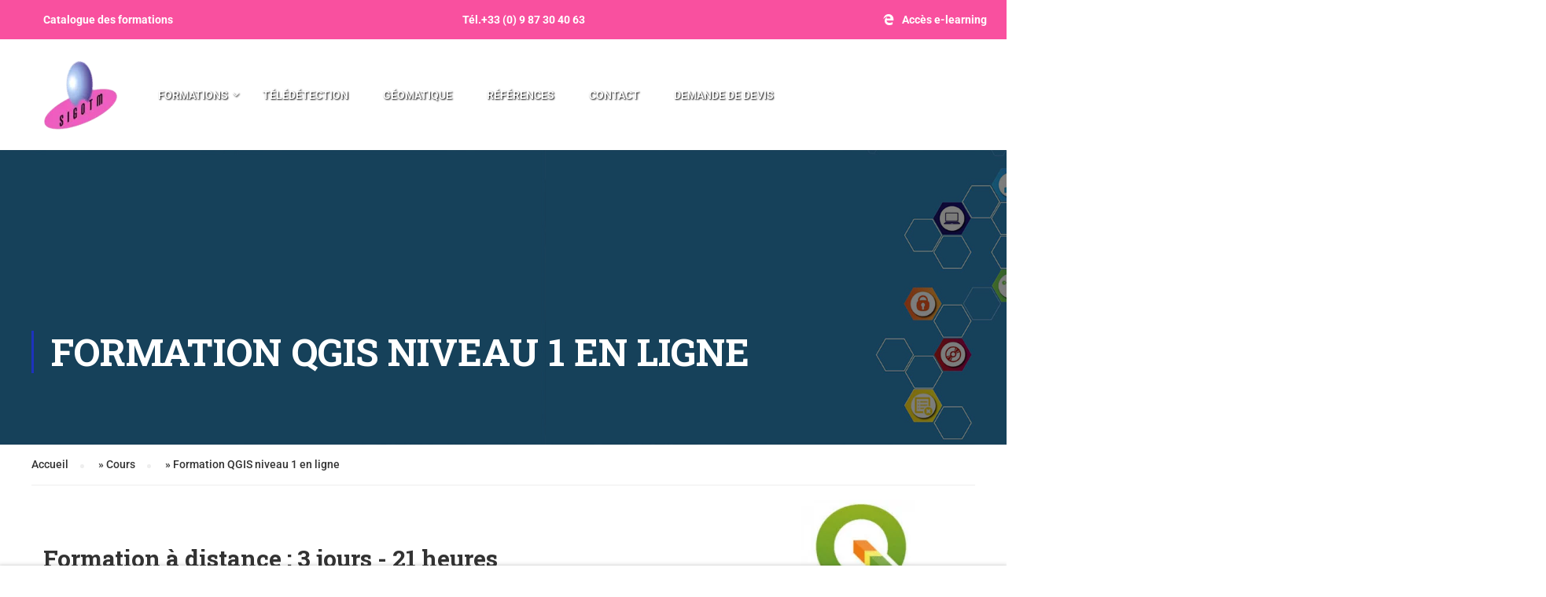

--- FILE ---
content_type: text/html; charset=UTF-8
request_url: https://www.sigotm.com/cours/formation-qgis-niveau1-en-ligne/
body_size: 94117
content:
<!DOCTYPE html>
<html itemscope itemtype="http://schema.org/WebPage" lang="fr-FR">
<head><meta charset="UTF-8"><script>if(navigator.userAgent.match(/MSIE|Internet Explorer/i)||navigator.userAgent.match(/Trident\/7\..*?rv:11/i)){var href=document.location.href;if(!href.match(/[?&]nowprocket/)){if(href.indexOf("?")==-1){if(href.indexOf("#")==-1){document.location.href=href+"?nowprocket=1"}else{document.location.href=href.replace("#","?nowprocket=1#")}}else{if(href.indexOf("#")==-1){document.location.href=href+"&nowprocket=1"}else{document.location.href=href.replace("#","&nowprocket=1#")}}}}</script><script>(()=>{class RocketLazyLoadScripts{constructor(){this.v="2.0.4",this.userEvents=["keydown","keyup","mousedown","mouseup","mousemove","mouseover","mouseout","touchmove","touchstart","touchend","touchcancel","wheel","click","dblclick","input"],this.attributeEvents=["onblur","onclick","oncontextmenu","ondblclick","onfocus","onmousedown","onmouseenter","onmouseleave","onmousemove","onmouseout","onmouseover","onmouseup","onmousewheel","onscroll","onsubmit"]}async t(){this.i(),this.o(),/iP(ad|hone)/.test(navigator.userAgent)&&this.h(),this.u(),this.l(this),this.m(),this.k(this),this.p(this),this._(),await Promise.all([this.R(),this.L()]),this.lastBreath=Date.now(),this.S(this),this.P(),this.D(),this.O(),this.M(),await this.C(this.delayedScripts.normal),await this.C(this.delayedScripts.defer),await this.C(this.delayedScripts.async),await this.T(),await this.F(),await this.j(),await this.A(),window.dispatchEvent(new Event("rocket-allScriptsLoaded")),this.everythingLoaded=!0,this.lastTouchEnd&&await new Promise(t=>setTimeout(t,500-Date.now()+this.lastTouchEnd)),this.I(),this.H(),this.U(),this.W()}i(){this.CSPIssue=sessionStorage.getItem("rocketCSPIssue"),document.addEventListener("securitypolicyviolation",t=>{this.CSPIssue||"script-src-elem"!==t.violatedDirective||"data"!==t.blockedURI||(this.CSPIssue=!0,sessionStorage.setItem("rocketCSPIssue",!0))},{isRocket:!0})}o(){window.addEventListener("pageshow",t=>{this.persisted=t.persisted,this.realWindowLoadedFired=!0},{isRocket:!0}),window.addEventListener("pagehide",()=>{this.onFirstUserAction=null},{isRocket:!0})}h(){let t;function e(e){t=e}window.addEventListener("touchstart",e,{isRocket:!0}),window.addEventListener("touchend",function i(o){o.changedTouches[0]&&t.changedTouches[0]&&Math.abs(o.changedTouches[0].pageX-t.changedTouches[0].pageX)<10&&Math.abs(o.changedTouches[0].pageY-t.changedTouches[0].pageY)<10&&o.timeStamp-t.timeStamp<200&&(window.removeEventListener("touchstart",e,{isRocket:!0}),window.removeEventListener("touchend",i,{isRocket:!0}),"INPUT"===o.target.tagName&&"text"===o.target.type||(o.target.dispatchEvent(new TouchEvent("touchend",{target:o.target,bubbles:!0})),o.target.dispatchEvent(new MouseEvent("mouseover",{target:o.target,bubbles:!0})),o.target.dispatchEvent(new PointerEvent("click",{target:o.target,bubbles:!0,cancelable:!0,detail:1,clientX:o.changedTouches[0].clientX,clientY:o.changedTouches[0].clientY})),event.preventDefault()))},{isRocket:!0})}q(t){this.userActionTriggered||("mousemove"!==t.type||this.firstMousemoveIgnored?"keyup"===t.type||"mouseover"===t.type||"mouseout"===t.type||(this.userActionTriggered=!0,this.onFirstUserAction&&this.onFirstUserAction()):this.firstMousemoveIgnored=!0),"click"===t.type&&t.preventDefault(),t.stopPropagation(),t.stopImmediatePropagation(),"touchstart"===this.lastEvent&&"touchend"===t.type&&(this.lastTouchEnd=Date.now()),"click"===t.type&&(this.lastTouchEnd=0),this.lastEvent=t.type,t.composedPath&&t.composedPath()[0].getRootNode()instanceof ShadowRoot&&(t.rocketTarget=t.composedPath()[0]),this.savedUserEvents.push(t)}u(){this.savedUserEvents=[],this.userEventHandler=this.q.bind(this),this.userEvents.forEach(t=>window.addEventListener(t,this.userEventHandler,{passive:!1,isRocket:!0})),document.addEventListener("visibilitychange",this.userEventHandler,{isRocket:!0})}U(){this.userEvents.forEach(t=>window.removeEventListener(t,this.userEventHandler,{passive:!1,isRocket:!0})),document.removeEventListener("visibilitychange",this.userEventHandler,{isRocket:!0}),this.savedUserEvents.forEach(t=>{(t.rocketTarget||t.target).dispatchEvent(new window[t.constructor.name](t.type,t))})}m(){const t="return false",e=Array.from(this.attributeEvents,t=>"data-rocket-"+t),i="["+this.attributeEvents.join("],[")+"]",o="[data-rocket-"+this.attributeEvents.join("],[data-rocket-")+"]",s=(e,i,o)=>{o&&o!==t&&(e.setAttribute("data-rocket-"+i,o),e["rocket"+i]=new Function("event",o),e.setAttribute(i,t))};new MutationObserver(t=>{for(const n of t)"attributes"===n.type&&(n.attributeName.startsWith("data-rocket-")||this.everythingLoaded?n.attributeName.startsWith("data-rocket-")&&this.everythingLoaded&&this.N(n.target,n.attributeName.substring(12)):s(n.target,n.attributeName,n.target.getAttribute(n.attributeName))),"childList"===n.type&&n.addedNodes.forEach(t=>{if(t.nodeType===Node.ELEMENT_NODE)if(this.everythingLoaded)for(const i of[t,...t.querySelectorAll(o)])for(const t of i.getAttributeNames())e.includes(t)&&this.N(i,t.substring(12));else for(const e of[t,...t.querySelectorAll(i)])for(const t of e.getAttributeNames())this.attributeEvents.includes(t)&&s(e,t,e.getAttribute(t))})}).observe(document,{subtree:!0,childList:!0,attributeFilter:[...this.attributeEvents,...e]})}I(){this.attributeEvents.forEach(t=>{document.querySelectorAll("[data-rocket-"+t+"]").forEach(e=>{this.N(e,t)})})}N(t,e){const i=t.getAttribute("data-rocket-"+e);i&&(t.setAttribute(e,i),t.removeAttribute("data-rocket-"+e))}k(t){Object.defineProperty(HTMLElement.prototype,"onclick",{get(){return this.rocketonclick||null},set(e){this.rocketonclick=e,this.setAttribute(t.everythingLoaded?"onclick":"data-rocket-onclick","this.rocketonclick(event)")}})}S(t){function e(e,i){let o=e[i];e[i]=null,Object.defineProperty(e,i,{get:()=>o,set(s){t.everythingLoaded?o=s:e["rocket"+i]=o=s}})}e(document,"onreadystatechange"),e(window,"onload"),e(window,"onpageshow");try{Object.defineProperty(document,"readyState",{get:()=>t.rocketReadyState,set(e){t.rocketReadyState=e},configurable:!0}),document.readyState="loading"}catch(t){console.log("WPRocket DJE readyState conflict, bypassing")}}l(t){this.originalAddEventListener=EventTarget.prototype.addEventListener,this.originalRemoveEventListener=EventTarget.prototype.removeEventListener,this.savedEventListeners=[],EventTarget.prototype.addEventListener=function(e,i,o){o&&o.isRocket||!t.B(e,this)&&!t.userEvents.includes(e)||t.B(e,this)&&!t.userActionTriggered||e.startsWith("rocket-")||t.everythingLoaded?t.originalAddEventListener.call(this,e,i,o):(t.savedEventListeners.push({target:this,remove:!1,type:e,func:i,options:o}),"mouseenter"!==e&&"mouseleave"!==e||t.originalAddEventListener.call(this,e,t.savedUserEvents.push,o))},EventTarget.prototype.removeEventListener=function(e,i,o){o&&o.isRocket||!t.B(e,this)&&!t.userEvents.includes(e)||t.B(e,this)&&!t.userActionTriggered||e.startsWith("rocket-")||t.everythingLoaded?t.originalRemoveEventListener.call(this,e,i,o):t.savedEventListeners.push({target:this,remove:!0,type:e,func:i,options:o})}}J(t,e){this.savedEventListeners=this.savedEventListeners.filter(i=>{let o=i.type,s=i.target||window;return e!==o||t!==s||(this.B(o,s)&&(i.type="rocket-"+o),this.$(i),!1)})}H(){EventTarget.prototype.addEventListener=this.originalAddEventListener,EventTarget.prototype.removeEventListener=this.originalRemoveEventListener,this.savedEventListeners.forEach(t=>this.$(t))}$(t){t.remove?this.originalRemoveEventListener.call(t.target,t.type,t.func,t.options):this.originalAddEventListener.call(t.target,t.type,t.func,t.options)}p(t){let e;function i(e){return t.everythingLoaded?e:e.split(" ").map(t=>"load"===t||t.startsWith("load.")?"rocket-jquery-load":t).join(" ")}function o(o){function s(e){const s=o.fn[e];o.fn[e]=o.fn.init.prototype[e]=function(){return this[0]===window&&t.userActionTriggered&&("string"==typeof arguments[0]||arguments[0]instanceof String?arguments[0]=i(arguments[0]):"object"==typeof arguments[0]&&Object.keys(arguments[0]).forEach(t=>{const e=arguments[0][t];delete arguments[0][t],arguments[0][i(t)]=e})),s.apply(this,arguments),this}}if(o&&o.fn&&!t.allJQueries.includes(o)){const e={DOMContentLoaded:[],"rocket-DOMContentLoaded":[]};for(const t in e)document.addEventListener(t,()=>{e[t].forEach(t=>t())},{isRocket:!0});o.fn.ready=o.fn.init.prototype.ready=function(i){function s(){parseInt(o.fn.jquery)>2?setTimeout(()=>i.bind(document)(o)):i.bind(document)(o)}return"function"==typeof i&&(t.realDomReadyFired?!t.userActionTriggered||t.fauxDomReadyFired?s():e["rocket-DOMContentLoaded"].push(s):e.DOMContentLoaded.push(s)),o([])},s("on"),s("one"),s("off"),t.allJQueries.push(o)}e=o}t.allJQueries=[],o(window.jQuery),Object.defineProperty(window,"jQuery",{get:()=>e,set(t){o(t)}})}P(){const t=new Map;document.write=document.writeln=function(e){const i=document.currentScript,o=document.createRange(),s=i.parentElement;let n=t.get(i);void 0===n&&(n=i.nextSibling,t.set(i,n));const c=document.createDocumentFragment();o.setStart(c,0),c.appendChild(o.createContextualFragment(e)),s.insertBefore(c,n)}}async R(){return new Promise(t=>{this.userActionTriggered?t():this.onFirstUserAction=t})}async L(){return new Promise(t=>{document.addEventListener("DOMContentLoaded",()=>{this.realDomReadyFired=!0,t()},{isRocket:!0})})}async j(){return this.realWindowLoadedFired?Promise.resolve():new Promise(t=>{window.addEventListener("load",t,{isRocket:!0})})}M(){this.pendingScripts=[];this.scriptsMutationObserver=new MutationObserver(t=>{for(const e of t)e.addedNodes.forEach(t=>{"SCRIPT"!==t.tagName||t.noModule||t.isWPRocket||this.pendingScripts.push({script:t,promise:new Promise(e=>{const i=()=>{const i=this.pendingScripts.findIndex(e=>e.script===t);i>=0&&this.pendingScripts.splice(i,1),e()};t.addEventListener("load",i,{isRocket:!0}),t.addEventListener("error",i,{isRocket:!0}),setTimeout(i,1e3)})})})}),this.scriptsMutationObserver.observe(document,{childList:!0,subtree:!0})}async F(){await this.X(),this.pendingScripts.length?(await this.pendingScripts[0].promise,await this.F()):this.scriptsMutationObserver.disconnect()}D(){this.delayedScripts={normal:[],async:[],defer:[]},document.querySelectorAll("script[type$=rocketlazyloadscript]").forEach(t=>{t.hasAttribute("data-rocket-src")?t.hasAttribute("async")&&!1!==t.async?this.delayedScripts.async.push(t):t.hasAttribute("defer")&&!1!==t.defer||"module"===t.getAttribute("data-rocket-type")?this.delayedScripts.defer.push(t):this.delayedScripts.normal.push(t):this.delayedScripts.normal.push(t)})}async _(){await this.L();let t=[];document.querySelectorAll("script[type$=rocketlazyloadscript][data-rocket-src]").forEach(e=>{let i=e.getAttribute("data-rocket-src");if(i&&!i.startsWith("data:")){i.startsWith("//")&&(i=location.protocol+i);try{const o=new URL(i).origin;o!==location.origin&&t.push({src:o,crossOrigin:e.crossOrigin||"module"===e.getAttribute("data-rocket-type")})}catch(t){}}}),t=[...new Map(t.map(t=>[JSON.stringify(t),t])).values()],this.Y(t,"preconnect")}async G(t){if(await this.K(),!0!==t.noModule||!("noModule"in HTMLScriptElement.prototype))return new Promise(e=>{let i;function o(){(i||t).setAttribute("data-rocket-status","executed"),e()}try{if(navigator.userAgent.includes("Firefox/")||""===navigator.vendor||this.CSPIssue)i=document.createElement("script"),[...t.attributes].forEach(t=>{let e=t.nodeName;"type"!==e&&("data-rocket-type"===e&&(e="type"),"data-rocket-src"===e&&(e="src"),i.setAttribute(e,t.nodeValue))}),t.text&&(i.text=t.text),t.nonce&&(i.nonce=t.nonce),i.hasAttribute("src")?(i.addEventListener("load",o,{isRocket:!0}),i.addEventListener("error",()=>{i.setAttribute("data-rocket-status","failed-network"),e()},{isRocket:!0}),setTimeout(()=>{i.isConnected||e()},1)):(i.text=t.text,o()),i.isWPRocket=!0,t.parentNode.replaceChild(i,t);else{const i=t.getAttribute("data-rocket-type"),s=t.getAttribute("data-rocket-src");i?(t.type=i,t.removeAttribute("data-rocket-type")):t.removeAttribute("type"),t.addEventListener("load",o,{isRocket:!0}),t.addEventListener("error",i=>{this.CSPIssue&&i.target.src.startsWith("data:")?(console.log("WPRocket: CSP fallback activated"),t.removeAttribute("src"),this.G(t).then(e)):(t.setAttribute("data-rocket-status","failed-network"),e())},{isRocket:!0}),s?(t.fetchPriority="high",t.removeAttribute("data-rocket-src"),t.src=s):t.src="data:text/javascript;base64,"+window.btoa(unescape(encodeURIComponent(t.text)))}}catch(i){t.setAttribute("data-rocket-status","failed-transform"),e()}});t.setAttribute("data-rocket-status","skipped")}async C(t){const e=t.shift();return e?(e.isConnected&&await this.G(e),this.C(t)):Promise.resolve()}O(){this.Y([...this.delayedScripts.normal,...this.delayedScripts.defer,...this.delayedScripts.async],"preload")}Y(t,e){this.trash=this.trash||[];let i=!0;var o=document.createDocumentFragment();t.forEach(t=>{const s=t.getAttribute&&t.getAttribute("data-rocket-src")||t.src;if(s&&!s.startsWith("data:")){const n=document.createElement("link");n.href=s,n.rel=e,"preconnect"!==e&&(n.as="script",n.fetchPriority=i?"high":"low"),t.getAttribute&&"module"===t.getAttribute("data-rocket-type")&&(n.crossOrigin=!0),t.crossOrigin&&(n.crossOrigin=t.crossOrigin),t.integrity&&(n.integrity=t.integrity),t.nonce&&(n.nonce=t.nonce),o.appendChild(n),this.trash.push(n),i=!1}}),document.head.appendChild(o)}W(){this.trash.forEach(t=>t.remove())}async T(){try{document.readyState="interactive"}catch(t){}this.fauxDomReadyFired=!0;try{await this.K(),this.J(document,"readystatechange"),document.dispatchEvent(new Event("rocket-readystatechange")),await this.K(),document.rocketonreadystatechange&&document.rocketonreadystatechange(),await this.K(),this.J(document,"DOMContentLoaded"),document.dispatchEvent(new Event("rocket-DOMContentLoaded")),await this.K(),this.J(window,"DOMContentLoaded"),window.dispatchEvent(new Event("rocket-DOMContentLoaded"))}catch(t){console.error(t)}}async A(){try{document.readyState="complete"}catch(t){}try{await this.K(),this.J(document,"readystatechange"),document.dispatchEvent(new Event("rocket-readystatechange")),await this.K(),document.rocketonreadystatechange&&document.rocketonreadystatechange(),await this.K(),this.J(window,"load"),window.dispatchEvent(new Event("rocket-load")),await this.K(),window.rocketonload&&window.rocketonload(),await this.K(),this.allJQueries.forEach(t=>t(window).trigger("rocket-jquery-load")),await this.K(),this.J(window,"pageshow");const t=new Event("rocket-pageshow");t.persisted=this.persisted,window.dispatchEvent(t),await this.K(),window.rocketonpageshow&&window.rocketonpageshow({persisted:this.persisted})}catch(t){console.error(t)}}async K(){Date.now()-this.lastBreath>45&&(await this.X(),this.lastBreath=Date.now())}async X(){return document.hidden?new Promise(t=>setTimeout(t)):new Promise(t=>requestAnimationFrame(t))}B(t,e){return e===document&&"readystatechange"===t||(e===document&&"DOMContentLoaded"===t||(e===window&&"DOMContentLoaded"===t||(e===window&&"load"===t||e===window&&"pageshow"===t)))}static run(){(new RocketLazyLoadScripts).t()}}RocketLazyLoadScripts.run()})();</script>
	
	<meta name="viewport" content="width=device-width, initial-scale=1">
	<link rel="profile" href="https://gmpg.org/xfn/11">
	<link rel="pingback" href="https://www.sigotm.com/xmlrpc.php">
	<meta name='robots' content='index, follow, max-image-preview:large, max-snippet:-1, max-video-preview:-1' />

	<!-- This site is optimized with the Yoast SEO Premium plugin v26.7 (Yoast SEO v26.7) - https://yoast.com/wordpress/plugins/seo/ -->
	<title>Formation QGIS niveau 1 en ligne | SIGOTM</title>
<style id="wpr-usedcss">.hfe-nav-menu li,.hfe-nav-menu ul,ul.hfe-nav-menu{list-style:none!important;margin:0;padding:0}.hfe-nav-menu li.menu-item{position:relative}.hfe-flyout-container .hfe-nav-menu li.menu-item{position:relative;background:unset}.hfe-nav-menu .sub-menu li.menu-item{position:relative;background:inherit}.elementor-widget-hfe-nav-menu .elementor-widget-container,div.hfe-nav-menu{-js-display:flex;display:-webkit-box;display:-webkit-flex;display:-moz-box;display:-ms-flexbox;display:flex;-webkit-box-orient:vertical;-webkit-box-direction:normal;-webkit-flex-direction:column;-moz-box-orient:vertical;-moz-box-direction:normal;-ms-flex-direction:column;flex-direction:column}.hfe-nav-menu__layout-horizontal,.hfe-nav-menu__layout-horizontal .hfe-nav-menu{-js-display:flex;display:-webkit-box;display:-webkit-flex;display:-moz-box;display:-ms-flexbox;display:flex}.hfe-nav-menu__layout-horizontal .hfe-nav-menu{-webkit-flex-wrap:wrap;-ms-flex-wrap:wrap;flex-wrap:wrap}.hfe-nav-menu .parent-has-no-child .hfe-menu-toggle{display:none}.hfe-nav-menu__layout-horizontal .hfe-nav-menu .sub-menu{position:absolute;top:100%;left:0;z-index:16;visibility:hidden;opacity:0;text-align:left;-webkit-transition:.3s ease-in;transition:all .3s ease-in}.hfe-nav-menu__layout-horizontal .hfe-nav-menu .menu-item-has-children:focus>.sub-menu,.hfe-nav-menu__layout-horizontal .hfe-nav-menu .menu-item-has-children:hover>.sub-menu{visibility:visible;opacity:1}.hfe-nav-menu .menu-item-has-children .sub-menu{position:absolute;top:100%;left:0;z-index:9999;visibility:hidden;opacity:0}.hfe-flyout-container .hfe-nav-menu .menu-item-has-children .menu-item-has-children .sub-menu{top:0;left:0}.hfe-nav-menu .menu-item-has-children .menu-item-has-children .sub-menu{top:0;left:100%}.hfe-nav-menu__layout-horizontal .hfe-nav-menu .menu-item-has-children.focus>.sub-menu,.hfe-nav-menu__layout-horizontal .hfe-nav-menu .menu-item-has-children:hover>.sub-menu{visibility:visible;opacity:1;-webkit-transition:.3s ease-out;transition:all .3s ease-out}.hfe-nav-menu:after,.hfe-nav-menu:before{content:'';display:table;clear:both}.hfe-nav-menu__align-center .hfe-nav-menu{margin-left:auto;margin-right:auto;-webkit-box-pack:center;-ms-flex-pack:center;-webkit-justify-content:center;-moz-box-pack:center;justify-content:center}.hfe-nav-menu__layout-horizontal .hfe-nav-menu{-js-display:flex;display:-webkit-box;display:-webkit-flex;display:-moz-box;display:-ms-flexbox;display:flex;-webkit-flex-wrap:wrap;-ms-flex-wrap:wrap;flex-wrap:wrap}.hfe-active-menu+nav li:not(:last-child) a.hfe-sub-menu-item{border-bottom-width:0}.hfe-nav-menu a.hfe-sub-menu-item{line-height:1;text-decoration:none;-js-display:flex;display:-webkit-box;display:-webkit-flex;display:-moz-box;display:-ms-flexbox;display:flex;-webkit-box-pack:justify;-moz-box-pack:justify;-ms-flex-pack:justify;-webkit-box-shadow:none;box-shadow:none;-webkit-box-align:center;-webkit-align-items:center;-moz-box-align:center;-ms-flex-align:center;align-items:center;-webkit-justify-content:space-between;justify-content:space-between}.hfe-nav-menu a.hfe-sub-menu-item:hover{text-decoration:none}.hfe-nav-menu .sub-menu{min-width:220px;margin:0;z-index:9999}.hfe-nav-menu__layout-horizontal{font-size:0}.hfe-nav-menu__layout-horizontal li.menu-item,.hfe-nav-menu__layout-horizontal>li.menu-item{font-size:medium}.hfe-nav-menu__layout-horizontal .hfe-nav-menu .sub-menu{-webkit-box-shadow:0 4px 10px -2px rgba(0,0,0,.1);box-shadow:0 4px 10px -2px rgba(0,0,0,.1)}.hfe-submenu-icon-arrow .hfe-nav-menu .parent-has-child .sub-arrow i:before{content:''}.hfe-submenu-icon-arrow .hfe-nav-menu .parent-has-child .sub-menu-active .sub-arrow i:before{content:''}.rtl .hfe-submenu-icon-arrow .hfe-nav-menu__layout-horizontal .menu-item-has-children ul a .sub-arrow i:before{content:''}.hfe-submenu-icon-arrow .hfe-nav-menu__layout-horizontal .menu-item-has-children ul a .sub-arrow i:before{content:''}.hfe-nav-menu-icon{padding:.35em;border:0 solid}.hfe-nav-menu-icon svg{width:25px;height:25px;line-height:25px;font-size:25px}.hfe-nav-menu-icon i:focus{outline:0}.hfe-has-submenu-container a.hfe-sub-menu-item:focus{outline:0}.hfe-nav-menu .menu-item-has-children .sub-menu:focus,.hfe-nav-menu .menu-item-has-children:focus{outline:0}.hfe-flyout-wrapper .sub-menu{position:relative;height:0}.hfe-nav-menu__submenu-arrow .hfe-menu-toggle:before{font-family:'Font Awesome 5 Free';z-index:1;font-size:inherit;font-weight:inherit;line-height:0}.hfe-active-menu.hfe-active-menu-full-width+.hfe-nav-menu__layout-horizontal{position:absolute;top:100%}.hfe-nav-menu__toggle{-js-display:flex;display:-webkit-box;display:-webkit-flex;display:-moz-box;display:-ms-flexbox;display:flex;font-size:22px;cursor:pointer;border:0 solid;-webkit-border-radius:3px;border-radius:3px;color:#494c4f;position:relative;line-height:1}.hfe-nav-menu .sub-arrow{font-size:14px;line-height:1;-js-display:flex;display:-webkit-box;display:-webkit-flex;display:-moz-box;display:-ms-flexbox;display:flex;cursor:pointer;margin-top:-10px;margin-bottom:-10px}.hfe-nav-menu__layout-horizontal .hfe-nav-menu .sub-arrow{margin-left:10px}.hfe-flyout-wrapper .sub-arrow{padding:10px}.hfe-layout-horizontal .hfe-nav-menu__toggle{visibility:hidden;opacity:0;display:none}.hfe-nav-menu-icon{display:inline-block;line-height:1;text-align:center}.hfe-flyout-container .sub-menu{left:0!important;width:100%!important}.hfe-flyout-container .hfe-nav-menu .sub-menu{background:unset}.hfe-flyout-wrapper .hfe-menu-toggle:hover{border:1px dotted}.hfe-flyout-wrapper .hfe-menu-toggle{border:1px dotted transparent}.hfe-nav-menu .menu-item a:after,.hfe-nav-menu .menu-item a:before{display:block;position:absolute;-webkit-transition:.3s;transition:.3s;-webkit-transition-timing-function:cubic-bezier(0.58,0.3,0.005,1);transition-timing-function:cubic-bezier(0.58,0.3,0.005,1)}.hfe-nav-menu .current-menu-item:after,.hfe-nav-menu .current-menu-item:before{-webkit-transform:scale(1);-ms-transform:scale(1);transform:scale(1)}.hfe-flyout-overlay{display:none;position:fixed;top:0;bottom:0;left:0;right:0;z-index:999998;background:rgba(0,0,0,.6);cursor:pointer;-webkit-backface-visibility:hidden}.hfe-flyout-close,.hfe-flyout-close svg{position:absolute;top:0;right:0;margin:5px;width:23px;height:23px;line-height:23px;font-size:23px;display:block;cursor:pointer}.hfe-nav-menu li.hfe-button-wrapper{align-self:center}@media only screen and (max-width:1024px){.hfe-nav-menu__breakpoint-tablet .hfe-nav-menu,.hfe-nav-menu__breakpoint-tablet .hfe-nav-menu__layout-horizontal li{width:100%;margin-right:0}.hfe-nav-menu__breakpoint-tablet .hfe-layout-horizontal .hfe-nav-menu__toggle{display:block}.hfe-nav-menu__breakpoint-tablet .hfe-nav-menu__layout-horizontal .hfe-nav-menu{visibility:hidden;opacity:0}.hfe-nav-menu__breakpoint-tablet .hfe-active-menu+.hfe-nav-menu__layout-horizontal .hfe-nav-menu{visibility:visible;opacity:1}.hfe-nav-menu__breakpoint-tablet .hfe-nav-menu__layout-horizontal{visibility:hidden;opacity:0;height:0}.hfe-nav-menu__breakpoint-tablet .hfe-active-menu+.hfe-nav-menu__layout-horizontal{visibility:visible;opacity:1;height:auto}.hfe-nav-menu__breakpoint-tablet .hfe-active-menu.hfe-active-menu-full-width+.hfe-nav-menu__layout-horizontal .hfe-nav-menu{position:relative}.hfe-nav-menu__breakpoint-tablet .hfe-active-menu.hfe-active-menu-full-width+.hfe-nav-menu__layout-horizontal{position:absolute}.hfe-nav-menu__breakpoint-tablet .hfe-nav-menu__layout-horizontal .sub-menu{visibility:hidden;opacity:0}.hfe-nav-menu__breakpoint-tablet .hfe-nav-menu__layout-horizontal .menu-item-has-children .menu-item-has-children .sub-menu{top:0;left:0}.hfe-nav-menu__breakpoint-tablet .hfe-layout-horizontal .hfe-nav-menu__toggle{visibility:visible;opacity:1;display:block}.hfe-nav-menu__breakpoint-mobile .hfe-nav-menu__layout-horizontal .hfe-nav-menu .menu-item-has-children:hover>.sub-menu,.hfe-nav-menu__breakpoint-none .hfe-nav-menu__layout-horizontal .hfe-nav-menu .menu-item-has-children:hover>.sub-menu,.hfe-nav-menu__breakpoint-tablet .hfe-nav-menu__layout-horizontal .hfe-nav-menu .menu-item-has-children:hover>.sub-menu{visibility:hidden;opacity:0;-webkit-transition:none;transition:none}.hfe-nav-menu__breakpoint-tablet .hfe-menu-toggle:hover{border:1px dotted}.hfe-nav-menu__breakpoint-tablet .hfe-menu-toggle{border:1px dotted transparent}.hfe-nav-menu__breakpoint-tablet .hfe-nav-menu__layout-horizontal .sub-menu{position:relative;height:0}.hfe-nav-menu__breakpoint-tablet .hfe-nav-menu__layout-horizontal .sub-menu{position:relative;height:0;top:0}.hfe-nav-menu__breakpoint-tablet .sub-menu{left:0!important;width:auto!important}.hfe-nav-menu .sub-menu{min-width:auto;margin:0}.hfe-nav-menu__breakpoint-tablet .hfe-nav-menu__layout-horizontal .hfe-nav-menu .sub-arrow{padding:10px}.hfe-nav-menu__breakpoint-tablet.hfe-submenu-icon-arrow .hfe-nav-menu__layout-horizontal .menu-item-has-children ul a .sub-arrow i:before{content:''}.hfe-nav-menu__breakpoint-tablet.hfe-submenu-icon-arrow .hfe-nav-menu__layout-horizontal .menu-item-has-children .sub-menu-active a .sub-arrow i:before{content:''}.hfe-nav-menu__breakpoint-tablet .hfe-nav-menu .sub-menu{-webkit-box-shadow:none;box-shadow:none}.hfe-nav-menu__breakpoint-mobile.hfe-submenu-icon-arrow .hfe-nav-menu__layout-horizontal .menu-item-has-children .sub-menu-active a .sub-arrow i:before,.hfe-nav-menu__breakpoint-none.hfe-submenu-icon-arrow .hfe-nav-menu__layout-horizontal .menu-item-has-children .sub-menu-active a .sub-arrow i:before{content:''}}@media only screen and (max-width:767px){.hfe-nav-menu__breakpoint-mobile .hfe-nav-menu,.hfe-nav-menu__breakpoint-mobile .hfe-nav-menu__layout-horizontal li.menu-item{width:100%}.hfe-nav-menu__breakpoint-mobile .hfe-nav-menu__layout-horizontal .sub-menu{position:relative;height:0;top:0}.hfe-nav-menu .sub-menu{min-width:auto;margin:0}.hfe-nav-menu__breakpoint-mobile .hfe-nav-menu__layout-horizontal .hfe-nav-menu .menu-item-has-children:hover>.sub-menu,.hfe-nav-menu__breakpoint-none .hfe-nav-menu__layout-horizontal .hfe-nav-menu .menu-item-has-children:hover>.sub-menu{visibility:hidden;opacity:0;-webkit-transition:none;transition:none}.hfe-nav-menu__breakpoint-mobile .hfe-layout-horizontal .hfe-nav-menu__toggle{visibility:visible;opacity:1;display:block}.hfe-nav-menu__breakpoint-mobile .hfe-nav-menu__layout-horizontal .sub-menu{visibility:hidden;opacity:0}.hfe-nav-menu__breakpoint-mobile .hfe-nav-menu__layout-horizontal .hfe-nav-menu{visibility:hidden;opacity:0}.hfe-nav-menu__breakpoint-mobile .hfe-active-menu+.hfe-nav-menu__layout-horizontal .hfe-nav-menu{visibility:visible;opacity:1}.hfe-nav-menu__breakpoint-mobile .hfe-nav-menu__layout-horizontal{visibility:hidden;opacity:0;height:0}.hfe-nav-menu__breakpoint-mobile .hfe-active-menu+.hfe-nav-menu__layout-horizontal{visibility:visible;opacity:1;height:auto}.hfe-nav-menu__breakpoint-mobile .hfe-active-menu.hfe-active-menu-full-width+.hfe-nav-menu__layout-horizontal .hfe-nav-menu{position:relative}.hfe-nav-menu__breakpoint-mobile .hfe-active-menu.hfe-active-menu-full-width+.hfe-nav-menu__layout-horizontal{position:absolute}.hfe-nav-menu__breakpoint-mobile .hfe-nav-menu__layout-horizontal .menu-item-has-children .menu-item-has-children .sub-menu{top:0;left:0}.hfe-nav-menu__breakpoint-mobile.hfe-submenu-icon-arrow .hfe-nav-menu__layout-horizontal .menu-item-has-children ul a .sub-arrow i:before{content:''}.hfe-nav-menu__breakpoint-mobile.hfe-submenu-icon-arrow .hfe-nav-menu__layout-horizontal .menu-item-has-children .sub-menu-active a .sub-arrow i:before{content:''}.hfe-nav-menu__breakpoint-none.hfe-submenu-icon-arrow .hfe-nav-menu__layout-horizontal .menu-item-has-children .sub-menu-active a .sub-arrow i:before{content:''}.hfe-nav-menu__breakpoint-mobile .hfe-menu-toggle:hover{border:1px dotted}.hfe-nav-menu__breakpoint-mobile .hfe-menu-toggle{border:1px dotted transparent}.hfe-nav-menu__breakpoint-mobile .hfe-nav-menu .sub-menu{-webkit-box-shadow:none;box-shadow:none}.hfe-nav-menu__breakpoint-mobile .hfe-nav-menu__layout-horizontal .hfe-nav-menu .sub-arrow{padding:10px}.hfe-nav-menu__breakpoint-mobile .sub-menu,.hfe-nav-menu__breakpoint-tablet .sub-menu{left:0!important;width:auto!important}}.hfe-search-button-wrapper{display:block;cursor:pointer;vertical-align:middle;text-align:right}.hfe-search-form__input{flex-basis:100%}.hfe-search-icon-toggle i:before{vertical-align:middle}.hfe-search-button-wrapper input[type=search]{border:0;padding:10px;cursor:pointer;border-radius:0;transition:all .5s;box-sizing:border-box;outline:0}.hfe-search-button-wrapper button{border:none;border-radius:0;padding:0}.hfe-search-button-wrapper input[type=search]:focus{cursor:auto;border:none;box-shadow:none}.hfe-search-icon-toggle input:-moz-placeholder,.hfe-search-icon-toggle input::-webkit-input-placeholder{color:transparent}.hfe-search-button-wrapper.hfe-input-focus{display:flex}.hfe-search-icon-toggle button#clear{visibility:hidden;position:absolute;right:0;top:0;padding:0 8px;font-style:normal;user-select:none;cursor:pointer;bottom:0;margin-right:10px;background-color:transparent}.hfe-search-button-wrapper input[type=search]::-webkit-search-cancel-button,.hfe-search-button-wrapper input[type=search]::-webkit-search-decoration,.hfe-search-button-wrapper input[type=search]::-webkit-search-results-button,.hfe-search-button-wrapper input[type=search]::-webkit-search-results-decoration{display:none}.hfe-search-button-wrapper,.hfe-search-button-wrapper .hfe-search-icon-toggle i,.hfe-search-button-wrapper .hfe-search-icon-toggle i:before,.hfe-search-icon-toggle{position:relative}.hfe-search-button-wrapper .hfe-search-icon-toggle .hfe-search-form__input{position:absolute;width:0;right:0;background-color:transparent}.hfe-search-icon-toggle{width:100%!important}.hfe-search-button-wrapper.hfe-input-focus .hfe-search-icon-toggle .hfe-search-form__input{position:absolute;width:250px;right:0}.hfe-search-icon-toggle{line-height:1.5}.hfe-scroll-to-top-wrap.hfe-scroll-to-top-hide{display:none}body .elementor .hfe-button-wrapper a{text-decoration:none}.hfe-button-wrapper{border-radius:3px}.hfe-reading-progress-bar{height:4px}#nta-wa-gdpr{margin:0 5px 0 0!important;padding:0!important;vertical-align:text-top!important}.nta-wa-gdpr{border-radius:4px;font-size:11px;margin-left:-5px;margin-right:-5px;padding:5px;-webkit-transition:opacity .4s,background .5s;-o-transition:opacity .4s,background .5s;transition:opacity .4s ease,background .5s ease}.nta-wa-gdpr a{color:inherit;text-decoration:underline}.nta-wa-gdpr label{color:inherit;font-size:inherit}.pointer-disable{pointer-events:none}.wa__button{border-bottom:none!important}.wa__btn_w_img:hover{text-decoration:none}.wa__popup_content_item .wa__cs_img_wrap{height:48px;width:48px}.wa__btn_popup,.wa__btn_popup *,.wa__btn_popup :after,.wa__btn_popup :before,.wa__button,.wa__button *,.wa__button :after,.wa__button :before,.wa__popup_chat_box,.wa__popup_chat_box *,.wa__popup_chat_box :after,.wa__popup_chat_box :before{box-sizing:border-box;-webkit-box-sizing:border-box;-moz-box-sizing:border-box}.wa__button{box-shadow:0 4px 8px 1px rgba(32,32,37,.09)!important;-webkit-box-shadow:0 4px 8px 1px rgba(32,32,37,.09)!important;-moz-box-shadow:0 4px 8px 1px rgba(32,32,37,.09)!important;color:#fff;display:block;font-family:Arial,Helvetica,sans-serif;line-height:1;min-height:64px;position:relative;text-decoration:none!important;width:300px}.wa__btn_txt{display:inline-block;font-size:12px;line-height:1.33em}.wa__btn_w_icon .wa__btn_txt{padding:16px 20px 15px 71px}.wa__button_text_only .wa__btn_txt,.wa__r_button.wa__btn_w_img.wa__button_text_only .wa__btn_txt,.wa__sq_button.wa__btn_w_img.wa__button_text_only .wa__btn_txt{padding-bottom:24px;padding-top:25px}.wa__btn_w_icon .wa__btn_txt .wa__btn_title{font-size:14px;font-weight:600;padding-left:2px}.wa__cs_info{margin-bottom:2px}.wa__btn_status{color:#f5a623;font-size:9px;font-weight:700;padding:2px 0 0}.wa__cs_info .wa__cs_name,.wa__cs_info .wa__cs_status{display:inline-block}.wa__cs_info .wa__cs_name{font-size:12px;font-weight:400;line-height:1.36em}.wa__stt_online .wa__cs_info .wa__cs_name{color:#d5f0d9}.wa__stt_offline .wa__cs_info .wa__cs_name{color:#76787d}.wa__cs_info .wa__cs_status{border-radius:5px;color:hsla(0,0%,100%,.98);font-size:9px;height:14px;left:0;line-height:1.34em;margin-left:3px;padding:1px;position:relative;text-align:center;top:-1px;width:36px}.wa__stt_online .wa__cs_info .wa__cs_status{background:#62c971}.wa__stt_offline .wa__cs_info .wa__cs_status{background:#b9bbbe}.wa__stt_online{backface-visibility:hidden;background:#2db742;cursor:pointer;transition:all .4s ease!important;-webkit-transition:.4s!important;-moz-transition:.4s!important;will-change:transform}.wa__stt_online .wa__btn_txt{position:relative;z-index:4}.wa__r_button.wa__stt_online:before{border-radius:50vh}.wa__sq_button.wa__stt_online:before{border-radius:5px}.wa__stt_online:before{background:rgba(0,0,0,.06);content:"";height:100%;left:0;opacity:0;position:absolute;top:0;transition:all .4s ease;-webkit-transition:.4s;-moz-transition:.4s;width:100%;will-change:opacity;z-index:-1}.wa__button.wa__stt_online:active,.wa__button.wa__stt_online:focus,.wa__button.wa__stt_online:hover{box-shadow:0 4px 8px 1px rgba(32,32,37,.19);transform:translateY(-3px);-webkit-transform:translateY(-3px);-moz-transform:translateY(-3px);-ms-transform:translateY(-3px)}.wa__button.wa__stt_online:active:before,.wa__button.wa__stt_online:focus:before,.wa__button.wa__stt_online:hover:before{opacity:1}.wa__stt_online.wa__btn_w_icon .wa__btn_icon img{-webkit-box-shadow:none;box-shadow:none;transform:scale(1);-webkit-transform:scale(1);-moz-transform:scale(1);-ms-transform:scale(1);transition:all .2s ease;-webkit-transition:.2s;-moz-transition:.2s}.wa__stt_offline{background:#ebedf0;box-shadow:none;color:#595b60;cursor:auto;pointer-events:none}.wa__stt_offline.wa__btn_w_icon .wa__btn_txt{padding:8px 20px 6px 71px}.wa__stt_offline.wa__r_button.wa__btn_w_img .wa__btn_txt{padding:8px 20px 8px 100px}.wa__stt_offline.wa__sq_button.wa__btn_w_img .wa__btn_txt{padding:8px 20px 8px 70px}.wa__btn_w_icon .wa__btn_icon{left:16px;position:absolute;top:50%;transform:translateY(-50%);-moz-transform:translateY(-50%);-webkit-transform:translateY(-50%)}.wa__btn_w_icon .wa__btn_icon img{-webkit-box-shadow:none;box-shadow:none;height:69px;width:41px}.wa__btn_w_img{margin:20px 0;position:relative;width:300px}.wa__btn_w_img .wa__cs_img{left:0;position:absolute;text-align:center;top:50%;transform:translateY(-50%);-webkit-transform:translateY(-50%);-moz-transform:translateY(-50%)}.wa__btn_w_img .wa__cs_img_wrap{border:3px solid #fff;border-radius:50%;-webkit-border-radius:50%;-moz-border-radius:50%;height:79px;overflow:hidden;position:relative;width:79px}.wa__btn_w_img .wa__cs_img img{height:auto;max-width:100%;transition:transform .2s ease;-webkit-transition:transform .2s;-moz-transition:transform .2s}.wa__btn_w_img .wa__cs_img:after{background:url([data-uri]) 50% no-repeat #fff;background-size:17px}.wa__btn_w_img .wa__cs_img:after,.wa__stt_offline.wa__btn_w_img .wa__cs_img:after{border-radius:50%;-webkit-border-radius:50%;-moz-border-radius:50%;box-shadow:0 3px 4px 0 rgba(39,38,38,.26);-webkit-box-shadow:0 3px 4px 0 rgba(39,38,38,.26);-moz-box-shadow:0 3px 4px 0 rgba(39,38,38,.26);content:"";display:block;height:27px;position:absolute;right:-14px;top:20px;width:27px}.wa__stt_offline.wa__btn_w_img .wa__cs_img:after{background:url([data-uri]) 50% no-repeat #fff;background-size:17px}.wa__btn_w_img .wa__btn_txt{padding:14px 20px 12px 103px}.wa__r_button{border-radius:50vh}.wa__sq_button{border-radius:5px}.wa__sq_button.wa__btn_w_img{margin-left:30px;width:270px}.wa__r_button.wa__btn_w_img .wa__cs_img{left:-5px}.wa__sq_button.wa__btn_w_img .wa__cs_img{left:-35px}.wa__sq_button.wa__btn_w_img .wa__btn_txt{display:table-cell;height:66px;padding:10px 20px 10px 70px;vertical-align:middle}.wa__btn_txt .wa__btn_title{font-weight:600}.wa__r_button.wa__btn_w_img .wa__btn_txt{display:table-cell;height:66px;padding:8px 20px 8px 100px;vertical-align:middle}.wa__r_button.wa__btn_w_img .wa__cs_info .wa__cs_status{margin-left:3px}.wa__popup_chat_box{border-radius:5px 5px 8px 8px;-webkit-border-radius:5px 5px 8px 8px;-moz-border-radius:5px 5px 8px 8px;bottom:102px;box-shadow:0 10px 10px 4px rgba(0,0,0,.04);-webkit-box-shadow:0 10px 10px 4px rgba(0,0,0,.04);-moz-box-shadow:0 10px 10px 4px rgba(0,0,0,.04);font-family:Arial,Helvetica,sans-serif;max-width:calc(100% - 50px);opacity:0;overflow:hidden;position:fixed;right:25px;-ms-transform:translateY(50px);transform:translateY(50px);-webkit-transform:translateY(50px);-moz-transform:translateY(50px);transition:all .4s ease;-webkit-transition:.4s;-moz-transition:.4s;visibility:hidden;width:351px;will-change:transform,visibility,opacity;z-index:999999998}.wa__popup_chat_box:active,.wa__popup_chat_box:focus,.wa__popup_chat_box:hover{box-shadow:0 10px 10px 4px rgba(32,32,37,.23);-webkit-box-shadow:0 10px 10px 4px rgba(32,32,37,.23);-moz-box-shadow:0 10px 10px 4px rgba(32,32,37,.23)}.wa__popup_chat_box.wa__active{opacity:1;-ms-transform:translate(0);transform:translate(0);-webkit-transform:translate(0);-moz-transform:translate(0);visibility:visible}.wa__popup_chat_box .wa__popup_heading{background:#2db742;color:#d9ebc6;padding:15px 43px 17px 74px;position:relative}.wa__popup_chat_box .wa__popup_heading:before{background:url([data-uri]) top no-repeat;background-size:33px;content:"";display:block;height:33px;left:12px;position:absolute;top:20px;width:55px}.wa__popup_chat_box .wa__popup_heading .wa__popup_title{color:#fff;font-size:18px;line-height:24px;min-height:24px;padding-bottom:3;padding-top:2px}.wa__popup_chat_box .wa__popup_heading .wa__popup_intro{font-size:12px;line-height:20px;min-height:20px;padding-top:4px}.wa__popup_chat_box .wa__popup_heading .wa__popup_intro a{color:#fff;display:inline-block;text-decoration:none}.wa__popup_chat_box .wa__popup_heading .wa__popup_intro a:active,.wa__popup_chat_box .wa__popup_heading .wa__popup_intro a:focus,.wa__popup_chat_box .wa__popup_heading .wa__popup_intro a:hover{text-decoration:underline}.wa__popup_chat_box .wa__popup_notice{color:#a5abb7;font-size:11px;font-weight:500;padding:0 3px}.wa__popup_chat_box .wa__popup_content{background:#fff;padding:13px 20px 21px 19px;text-align:center}.wa__popup_chat_box .wa__popup_content_left{text-align:left}.wa__popup_chat_box .wa__popup_avatar{border-radius:50%;-webkit-border-radius:50%;-moz-border-radius:50%;left:12px;overflow:hidden;position:absolute;top:12px}.wa__popup_chat_box .wa__popup_avatar.nta-default-avt{border-radius:unset;-webkit-border-radius:unset;-moz-border-radius:unset}.wa__popup_chat_box .wa__stt{background:#f5f7f9;border-left:2px solid #2db742;border-radius:2px 4px 2px 4px;-webkit-border-radius:2px 4px 2px 4px;-moz-border-radius:2px 4px;display:table;padding:13px 40px 12px 74px;position:relative;text-decoration:none;width:100%}.wa__popup_chat_box .wa__stt:after{background:url([data-uri]) no-repeat;background-size:100% 100%;-webkit-background-size:100% 100%;-moz-background-size:100% 100%;content:"";height:20px;position:absolute;right:14px;top:26px;width:20px}.wa__popup_chat_box .wa__stt.wa__stt_offline:after{background-image:url([data-uri])}.wa__popup_chat_box .wa__stt.wa__stt_online{transition:all .2s ease;-webkit-transition:.2s;-moz-transition:.2s}.wa__popup_chat_box .wa__stt.wa__stt_online:active,.wa__popup_chat_box .wa__stt.wa__stt_online:focus,.wa__popup_chat_box .wa__stt.wa__stt_online:hover{background:#fff;box-shadow:0 7px 15px 1px rgba(55,62,70,.07);-webkit-box-shadow:0 7px 15px 1px rgba(55,62,70,.07);-moz-box-shadow:0 7px 15px 1px rgba(55,62,70,.07)}.wa__popup_content_list .wa__popup_content_item{margin:14px 0 0;opacity:0;transform:translateY(20px);-webkit-transform:translateY(20px);-moz-transform:translateY(20px);will-change:opacity,transform}.wa__popup_chat_box.wa__pending .wa__popup_content_list .wa__popup_content_item{transition:all .4s ease;-webkit-transition:.4s;-moz-transition:.4s;transition-delay:2.1s;-webkit-transition-delay:2.1s;-moz-transition-delay:2.1s}.wa__popup_chat_box.wa__pending .wa__popup_content_list .wa__popup_content_item:first-child{transition-delay:.3s;-webkit-transition-delay:.3s;-moz-transition-delay:.3s}.wa__popup_chat_box.wa__pending .wa__popup_content_list .wa__popup_content_item:nth-child(2){transition-delay:.5s;-webkit-transition-delay:.5s;-moz-transition-delay:.5s}.wa__popup_chat_box.wa__pending .wa__popup_content_list .wa__popup_content_item:nth-child(3){transition-delay:.7s;-webkit-transition-delay:.7s;-moz-transition-delay:.7s}.wa__popup_chat_box.wa__pending .wa__popup_content_list .wa__popup_content_item:nth-child(4){transition-delay:.9s;-webkit-transition-delay:.9s;-moz-transition-delay:.9s}.wa__popup_chat_box.wa__pending .wa__popup_content_list .wa__popup_content_item:nth-child(5){transition-delay:1.1s;-webkit-transition-delay:1.1s;-moz-transition-delay:1.1s}.wa__popup_chat_box.wa__pending .wa__popup_content_list .wa__popup_content_item:nth-child(6){transition-delay:1.3s;-webkit-transition-delay:1.3s;-moz-transition-delay:1.3s}.wa__popup_chat_box.wa__pending .wa__popup_content_list .wa__popup_content_item:nth-child(7){transition-delay:1.5s;-webkit-transition-delay:1.5s;-moz-transition-delay:1.5s}.wa__popup_chat_box.wa__pending .wa__popup_content_list .wa__popup_content_item:nth-child(8){transition-delay:1.7s;-webkit-transition-delay:1.7s;-moz-transition-delay:1.7s}.wa__popup_chat_box.wa__pending .wa__popup_content_list .wa__popup_content_item:nth-child(9){transition-delay:1.9s;-webkit-transition-delay:1.9s;-moz-transition-delay:1.9s}.wa__popup_chat_box.wa__lauch .wa__popup_content_list .wa__popup_content_item{opacity:1;transform:translate(0);-webkit-transform:translate(0);-moz-transform:translate(0)}.wa__popup_content_list .wa__popup_content_item .wa__member_name{color:#363c47;font-size:14px;line-height:1.188em!important}.wa__popup_content_list .wa__popup_content_item .wa__member_duty{color:#989b9f;font-size:11px;line-height:1.125em!important;padding:2px 0 0}.wa__popup_content_list .wa__popup_content_item .wa__member_status{color:#f5a623;font-size:10px;line-height:1.125em!important;padding:5px 0 0}.wa__popup_content_list .wa__popup_content_item .wa__popup_txt{display:table-cell;height:48px;min-height:48px;vertical-align:middle}.wa__popup_content_list .wa__popup_content_item .wa__stt_offline{border-left-color:#c0c5ca}.wa__btn_popup{bottom:30px;cursor:pointer;font-family:Arial,Helvetica,sans-serif;position:fixed;right:30px;z-index:999999999}.wa__btn_popup .wa__btn_popup_icon{background:#2db742;border-radius:50%;-webkit-border-radius:50%;-moz-border-radius:50%;box-shadow:0 6px 8px 2px rgba(0,0,0,.14);-webkit-box-shadow:0 6px 8px 2px rgba(0,0,0,.14);-moz-box-shadow:0 6px 8px 2px rgba(0,0,0,.14);height:56px;width:56px}.wa__btn_popup .wa__btn_popup_icon:before{background:url([data-uri]) 50% no-repeat;background-size:30px auto;-webkit-background-size:30px auto;-moz-background-size:30px auto;z-index:1}.wa__btn_popup .wa__btn_popup_icon:after,.wa__btn_popup .wa__btn_popup_icon:before{content:"";display:block;height:100%;left:0;position:absolute;top:0;transition:all .4s ease;-webkit-transition:.4s;-moz-transition:.4s;width:100%}.wa__btn_popup .wa__btn_popup_icon:after{background:url([data-uri]) 50% no-repeat;background-size:14px auto;-webkit-background-size:14px auto;-moz-background-size:14px auto;opacity:0;-ms-transform:scale(0) rotate(-1turn);transform:scale(0) rotate(-1turn);-webkit-transform:scale(0) rotate(-1turn);-moz-transform:scale(0) rotate(-1turn);z-index:2}.wa__btn_popup.wa__active .wa__btn_popup_icon:before{opacity:0;-ms-transform:scale(0) rotate(1turn);transform:scale(0) rotate(1turn);-webkit-transform:scale(0) rotate(1turn);-moz-transform:scale(0) rotate(1turn)}.wa__btn_popup.wa__active .wa__btn_popup_icon:after{opacity:1;-ms-transform:scale(1) rotate(0);transform:scale(1) rotate(0);-webkit-transform:scale(1) rotate(0);-moz-transform:scale(1) rotate(0)}.wa__btn_popup .wa__btn_popup_txt{background-color:#f5f7f9;border-radius:4px;-webkit-border-radius:4px;-moz-border-radius:4px;color:#43474e;font-size:12px;letter-spacing:-.03em;line-height:1.5;margin-right:7px;padding:8px 12px;position:absolute;right:100%;top:50%;-webkit-transform:translateY(-50%);-ms-transform:translateY(-50%);transform:translateY(-50%);transition:all .4s ease;-webkit-transition:.4s;-moz-transition:.4s;width:156px}.wa__btn_popup.wa__active .wa__btn_popup_txt{opacity:0;-ms-transform:translateY(15px);transform:translateY(15px);-webkit-transform:translateY(15px);-moz-transform:translateY(15px);visibility:hidden}:root{--wp--preset--aspect-ratio--square:1;--wp--preset--aspect-ratio--4-3:4/3;--wp--preset--aspect-ratio--3-4:3/4;--wp--preset--aspect-ratio--3-2:3/2;--wp--preset--aspect-ratio--2-3:2/3;--wp--preset--aspect-ratio--16-9:16/9;--wp--preset--aspect-ratio--9-16:9/16;--wp--preset--color--black:#000000;--wp--preset--color--cyan-bluish-gray:#abb8c3;--wp--preset--color--white:#ffffff;--wp--preset--color--pale-pink:#f78da7;--wp--preset--color--vivid-red:#cf2e2e;--wp--preset--color--luminous-vivid-orange:#ff6900;--wp--preset--color--luminous-vivid-amber:#fcb900;--wp--preset--color--light-green-cyan:#7bdcb5;--wp--preset--color--vivid-green-cyan:#00d084;--wp--preset--color--pale-cyan-blue:#8ed1fc;--wp--preset--color--vivid-cyan-blue:#0693e3;--wp--preset--color--vivid-purple:#9b51e0;--wp--preset--color--primary:#1d32bd;--wp--preset--color--title:#333;--wp--preset--color--sub-title:#999;--wp--preset--color--border-input:#ddd;--wp--preset--gradient--vivid-cyan-blue-to-vivid-purple:linear-gradient(135deg,rgba(6, 147, 227, 1) 0%,rgb(155, 81, 224) 100%);--wp--preset--gradient--light-green-cyan-to-vivid-green-cyan:linear-gradient(135deg,rgb(122, 220, 180) 0%,rgb(0, 208, 130) 100%);--wp--preset--gradient--luminous-vivid-amber-to-luminous-vivid-orange:linear-gradient(135deg,rgba(252, 185, 0, 1) 0%,rgba(255, 105, 0, 1) 100%);--wp--preset--gradient--luminous-vivid-orange-to-vivid-red:linear-gradient(135deg,rgba(255, 105, 0, 1) 0%,rgb(207, 46, 46) 100%);--wp--preset--gradient--very-light-gray-to-cyan-bluish-gray:linear-gradient(135deg,rgb(238, 238, 238) 0%,rgb(169, 184, 195) 100%);--wp--preset--gradient--cool-to-warm-spectrum:linear-gradient(135deg,rgb(74, 234, 220) 0%,rgb(151, 120, 209) 20%,rgb(207, 42, 186) 40%,rgb(238, 44, 130) 60%,rgb(251, 105, 98) 80%,rgb(254, 248, 76) 100%);--wp--preset--gradient--blush-light-purple:linear-gradient(135deg,rgb(255, 206, 236) 0%,rgb(152, 150, 240) 100%);--wp--preset--gradient--blush-bordeaux:linear-gradient(135deg,rgb(254, 205, 165) 0%,rgb(254, 45, 45) 50%,rgb(107, 0, 62) 100%);--wp--preset--gradient--luminous-dusk:linear-gradient(135deg,rgb(255, 203, 112) 0%,rgb(199, 81, 192) 50%,rgb(65, 88, 208) 100%);--wp--preset--gradient--pale-ocean:linear-gradient(135deg,rgb(255, 245, 203) 0%,rgb(182, 227, 212) 50%,rgb(51, 167, 181) 100%);--wp--preset--gradient--electric-grass:linear-gradient(135deg,rgb(202, 248, 128) 0%,rgb(113, 206, 126) 100%);--wp--preset--gradient--midnight:linear-gradient(135deg,rgb(2, 3, 129) 0%,rgb(40, 116, 252) 100%);--wp--preset--font-size--small:13px;--wp--preset--font-size--medium:20px;--wp--preset--font-size--large:28px;--wp--preset--font-size--x-large:42px;--wp--preset--font-size--normal:15px;--wp--preset--font-size--huge:36px;--wp--preset--spacing--20:0.44rem;--wp--preset--spacing--30:0.67rem;--wp--preset--spacing--40:1rem;--wp--preset--spacing--50:1.5rem;--wp--preset--spacing--60:2.25rem;--wp--preset--spacing--70:3.38rem;--wp--preset--spacing--80:5.06rem;--wp--preset--shadow--natural:6px 6px 9px rgba(0, 0, 0, .2);--wp--preset--shadow--deep:12px 12px 50px rgba(0, 0, 0, .4);--wp--preset--shadow--sharp:6px 6px 0px rgba(0, 0, 0, .2);--wp--preset--shadow--outlined:6px 6px 0px -3px rgba(255, 255, 255, 1),6px 6px rgba(0, 0, 0, 1);--wp--preset--shadow--crisp:6px 6px 0px rgba(0, 0, 0, 1)}:where(.is-layout-flex){gap:.5em}:where(.is-layout-grid){gap:.5em}:where(.wp-block-post-template.is-layout-flex){gap:1.25em}:where(.wp-block-post-template.is-layout-grid){gap:1.25em}:where(.wp-block-columns.is-layout-flex){gap:2em}:where(.wp-block-columns.is-layout-grid){gap:2em}:root :where(.wp-block-pullquote){font-size:1.5em;line-height:1.6}#cookie-notice,#cookie-notice .cn-button:not(.cn-button-custom){font-family:-apple-system,BlinkMacSystemFont,Arial,Roboto,"Helvetica Neue",sans-serif;font-weight:400;font-size:13px;text-align:center}#cookie-notice{position:fixed;min-width:100%;height:auto;z-index:100000;letter-spacing:0;line-height:20px;left:0}#cookie-notice,#cookie-notice *{-webkit-box-sizing:border-box;-moz-box-sizing:border-box;box-sizing:border-box}#cookie-notice.cn-animated{-webkit-animation-duration:.5s!important;animation-duration:.5s!important;-webkit-animation-fill-mode:both;animation-fill-mode:both}#cookie-notice .cookie-notice-container{display:block}#cookie-notice.cookie-notice-hidden .cookie-notice-container{display:none}.cn-position-bottom{bottom:0}.cookie-notice-container{padding:15px 30px;text-align:center;width:100%;z-index:2}.cn-close-icon{position:absolute;right:15px;top:50%;margin-top:-10px;width:15px;height:15px;opacity:.5;padding:10px;outline:0;cursor:pointer}.cn-close-icon:hover{opacity:1}.cn-close-icon:after,.cn-close-icon:before{position:absolute;content:' ';height:15px;width:2px;top:3px;background-color:grey}.cn-close-icon:before{transform:rotate(45deg)}.cn-close-icon:after{transform:rotate(-45deg)}#cookie-notice .cn-revoke-cookie{margin:0}#cookie-notice .cn-button{margin:0 0 0 10px;display:inline-block}#cookie-notice .cn-button:not(.cn-button-custom){letter-spacing:.25px;margin:0 0 0 10px;text-transform:none;display:inline-block;cursor:pointer;touch-action:manipulation;white-space:nowrap;outline:0;box-shadow:none;text-shadow:none;border:none;-webkit-border-radius:3px;-moz-border-radius:3px;border-radius:3px;text-decoration:none;padding:8.5px 10px;line-height:1;color:inherit}.cn-text-container{margin:0 0 6px}.cn-buttons-container,.cn-text-container{display:inline-block}#cookie-notice.cookie-notice-visible.cn-effect-fade,#cookie-notice.cookie-revoke-visible.cn-effect-fade{-webkit-animation-name:fadeIn;animation-name:fadeIn}#cookie-notice.cn-effect-fade{-webkit-animation-name:fadeOut;animation-name:fadeOut}@-webkit-keyframes fadeIn{from{opacity:0}to{opacity:1}}@keyframes fadeIn{from{opacity:0}to{opacity:1}}@media all and (max-width:900px){.cookie-notice-container #cn-notice-buttons,.cookie-notice-container #cn-notice-text{display:block}#cookie-notice .cn-button{margin:0 5px 5px}}@media all and (max-width:480px){.cookie-notice-container{padding:15px 25px}}#ays_tooltip{width:auto;padding:3px;box-sizing:border-box;word-break:keep-all;-webkit-hyphens:none;white-space:nowrap}#ays_tooltip p{margin:0;padding:0}@font-face{font-display:swap;font-family:FontAwesome;src:url('https://www.sigotm.com/wp-content/plugins/wp-testimonial-with-widget/assets/fonts/fontawesome-webfont.eot?v=4.7.0');src:url('https://www.sigotm.com/wp-content/plugins/wp-testimonial-with-widget/assets/fonts/fontawesome-webfont.eot?#iefix&v=4.7.0') format('embedded-opentype'),url('https://www.sigotm.com/wp-content/plugins/wp-testimonial-with-widget/assets/fonts/fontawesome-webfont.woff2?v=4.7.0') format('woff2'),url('https://www.sigotm.com/wp-content/plugins/wp-testimonial-with-widget/assets/fonts/fontawesome-webfont.woff?v=4.7.0') format('woff'),url('https://www.sigotm.com/wp-content/plugins/wp-testimonial-with-widget/assets/fonts/fontawesome-webfont.ttf?v=4.7.0') format('truetype'),url('https://www.sigotm.com/wp-content/plugins/wp-testimonial-with-widget/assets/fonts/fontawesome-webfont.svg?v=4.7.0#fontawesomeregular') format('svg');font-weight:400;font-style:normal}img{max-width:100%;height:auto}.footer-width-fixer{width:100%}@font-face{font-display:swap;font-family:eicons;src:url(https://www.sigotm.com/wp-content/plugins/elementor/assets/lib/eicons/fonts/eicons.eot?5.43.0);src:url(https://www.sigotm.com/wp-content/plugins/elementor/assets/lib/eicons/fonts/eicons.eot?5.43.0#iefix) format("embedded-opentype"),url(https://www.sigotm.com/wp-content/plugins/elementor/assets/lib/eicons/fonts/eicons.woff2?5.43.0) format("woff2"),url(https://www.sigotm.com/wp-content/plugins/elementor/assets/lib/eicons/fonts/eicons.woff?5.43.0) format("woff"),url(https://www.sigotm.com/wp-content/plugins/elementor/assets/lib/eicons/fonts/eicons.ttf?5.43.0) format("truetype"),url(https://www.sigotm.com/wp-content/plugins/elementor/assets/lib/eicons/fonts/eicons.svg?5.43.0#eicon) format("svg");font-weight:400;font-style:normal}.elementor-screen-only,.screen-reader-text,.screen-reader-text span{height:1px;margin:-1px;overflow:hidden;padding:0;position:absolute;top:-10000em;width:1px;clip:rect(0,0,0,0);border:0}.elementor *,.elementor :after,.elementor :before{box-sizing:border-box}.elementor a{box-shadow:none;text-decoration:none}.elementor hr{background-color:transparent;margin:0}.elementor img{border:none;border-radius:0;box-shadow:none;height:auto;max-width:100%}.elementor .elementor-widget:not(.elementor-widget-text-editor):not(.elementor-widget-theme-post-content) figure{margin:0}.elementor iframe,.elementor object,.elementor video{border:none;line-height:1;margin:0;max-width:100%;width:100%}.e-con-inner>.elementor-element.elementor-absolute,.e-con>.elementor-element.elementor-absolute,.elementor-widget-wrap>.elementor-element.elementor-absolute{position:absolute}.elementor-widget-wrap .elementor-element.elementor-widget__width-auto,.elementor-widget-wrap .elementor-element.elementor-widget__width-initial{max-width:100%}.elementor-element{--flex-direction:initial;--flex-wrap:initial;--justify-content:initial;--align-items:initial;--align-content:initial;--gap:initial;--flex-basis:initial;--flex-grow:initial;--flex-shrink:initial;--order:initial;--align-self:initial;align-self:var(--align-self);flex-basis:var(--flex-basis);flex-grow:var(--flex-grow);flex-shrink:var(--flex-shrink);order:var(--order)}.elementor-element.elementor-absolute{z-index:1}.elementor-element:where(.e-con-full,.elementor-widget){align-content:var(--align-content);align-items:var(--align-items);flex-direction:var(--flex-direction);flex-wrap:var(--flex-wrap);gap:var(--row-gap) var(--column-gap);justify-content:var(--justify-content)}.elementor-invisible{visibility:hidden}:root{--page-title-display:block}.elementor-section{position:relative}.elementor-section .elementor-container{display:flex;margin-left:auto;margin-right:auto;position:relative}@media (max-width:1024px){.elementor-section .elementor-container{flex-wrap:wrap}}.elementor-section.elementor-section-stretched{position:relative;width:100%}.elementor-section.elementor-section-items-top>.elementor-container{align-items:flex-start}.elementor-widget-wrap{align-content:flex-start;flex-wrap:wrap;position:relative;width:100%}.elementor:not(.elementor-bc-flex-widget) .elementor-widget-wrap{display:flex}.elementor-widget-wrap>.elementor-element{width:100%}.elementor-widget-wrap.e-swiper-container{width:calc(100% - (var(--e-column-margin-left,0px) + var(--e-column-margin-right,0px)))}.elementor-widget{position:relative}.elementor-widget:not(:last-child){margin-bottom:var(--kit-widget-spacing,20px)}.elementor-widget:not(:last-child).elementor-absolute,.elementor-widget:not(:last-child).elementor-widget__width-auto,.elementor-widget:not(:last-child).elementor-widget__width-initial{margin-bottom:0}.elementor-column{display:flex;min-height:1px;position:relative}.elementor-column-gap-default>.elementor-column>.elementor-element-populated{padding:10px}@media (min-width:791px){.elementor-column.elementor-col-25{width:25%}.elementor-column.elementor-col-33{width:33.333%}.elementor-column.elementor-col-75{width:75%}.elementor-column.elementor-col-100{width:100%}}.elementor-grid{display:grid;grid-column-gap:var(--grid-column-gap);grid-row-gap:var(--grid-row-gap)}.elementor-grid .elementor-grid-item{min-width:0}.elementor-grid-0 .elementor-grid{display:inline-block;margin-bottom:calc(-1 * var(--grid-row-gap));width:100%;word-spacing:var(--grid-column-gap)}.elementor-grid-0 .elementor-grid .elementor-grid-item{display:inline-block;margin-bottom:var(--grid-row-gap);word-break:break-word}@media (min-width:1367px){#elementor-device-mode:after{content:"desktop"}}@media (min-width:2400px){#elementor-device-mode:after{content:"widescreen"}}@media (max-width:1366px){#elementor-device-mode:after{content:"laptop"}}@media (max-width:1200px){#elementor-device-mode:after{content:"tablet_extra"}}@media (max-width:1024px){#elementor-device-mode:after{content:"tablet"}}@media (max-width:880px){#elementor-device-mode:after{content:"mobile_extra"}}@media (max-width:790px){.elementor-widget-wrap .elementor-element.elementor-widget-mobile__width-initial{max-width:100%}.elementor-column{width:100%}#elementor-device-mode:after{content:"mobile"}}@media (prefers-reduced-motion:no-preference){html{scroll-behavior:smooth}}.e-con{--border-radius:0;--border-top-width:0px;--border-right-width:0px;--border-bottom-width:0px;--border-left-width:0px;--border-style:initial;--border-color:initial;--container-widget-width:100%;--container-widget-height:initial;--container-widget-flex-grow:0;--container-widget-align-self:initial;--content-width:min(100%,var(--container-max-width,1140px));--width:100%;--min-height:initial;--height:auto;--text-align:initial;--margin-top:0px;--margin-right:0px;--margin-bottom:0px;--margin-left:0px;--padding-top:var(--container-default-padding-top,10px);--padding-right:var(--container-default-padding-right,10px);--padding-bottom:var(--container-default-padding-bottom,10px);--padding-left:var(--container-default-padding-left,10px);--position:relative;--z-index:revert;--overflow:visible;--gap:var(--widgets-spacing,20px);--row-gap:var(--widgets-spacing-row,20px);--column-gap:var(--widgets-spacing-column,20px);--overlay-mix-blend-mode:initial;--overlay-opacity:1;--overlay-transition:0.3s;--e-con-grid-template-columns:repeat(3,1fr);--e-con-grid-template-rows:repeat(2,1fr);border-radius:var(--border-radius);height:var(--height);min-height:var(--min-height);min-width:0;overflow:var(--overflow);position:var(--position);width:var(--width);z-index:var(--z-index);--flex-wrap-mobile:wrap;margin-block-end:var(--margin-block-end);margin-block-start:var(--margin-block-start);margin-inline-end:var(--margin-inline-end);margin-inline-start:var(--margin-inline-start);padding-inline-end:var(--padding-inline-end);padding-inline-start:var(--padding-inline-start)}.e-con:where(:not(.e-div-block-base)){transition:background var(--background-transition,.3s),border var(--border-transition,.3s),box-shadow var(--border-transition,.3s),transform var(--e-con-transform-transition-duration,.4s)}.e-con{--margin-block-start:var(--margin-top);--margin-block-end:var(--margin-bottom);--margin-inline-start:var(--margin-left);--margin-inline-end:var(--margin-right);--padding-inline-start:var(--padding-left);--padding-inline-end:var(--padding-right);--padding-block-start:var(--padding-top);--padding-block-end:var(--padding-bottom);--border-block-start-width:var(--border-top-width);--border-block-end-width:var(--border-bottom-width);--border-inline-start-width:var(--border-left-width);--border-inline-end-width:var(--border-right-width)}body.rtl .e-con{--padding-inline-start:var(--padding-right);--padding-inline-end:var(--padding-left);--margin-inline-start:var(--margin-right);--margin-inline-end:var(--margin-left);--border-inline-start-width:var(--border-right-width);--border-inline-end-width:var(--border-left-width)}.e-con>.e-con-inner{padding-block-end:var(--padding-block-end);padding-block-start:var(--padding-block-start);text-align:var(--text-align)}.e-con,.e-con>.e-con-inner{display:var(--display)}.e-con>.e-con-inner{gap:var(--row-gap) var(--column-gap);height:100%;margin:0 auto;max-width:var(--content-width);padding-inline-end:0;padding-inline-start:0;width:100%}:is(.elementor-section-wrap,[data-elementor-id])>.e-con{--margin-left:auto;--margin-right:auto;max-width:min(100%,var(--width))}.e-con .elementor-widget.elementor-widget{margin-block-end:0}.e-con:before,.e-con>.elementor-motion-effects-container>.elementor-motion-effects-layer:before{border-block-end-width:var(--border-block-end-width);border-block-start-width:var(--border-block-start-width);border-color:var(--border-color);border-inline-end-width:var(--border-inline-end-width);border-inline-start-width:var(--border-inline-start-width);border-radius:var(--border-radius);border-style:var(--border-style);content:var(--background-overlay);display:block;height:max(100% + var(--border-top-width) + var(--border-bottom-width),100%);left:calc(0px - var(--border-left-width));mix-blend-mode:var(--overlay-mix-blend-mode);opacity:var(--overlay-opacity);position:absolute;top:calc(0px - var(--border-top-width));transition:var(--overlay-transition,.3s);width:max(100% + var(--border-left-width) + var(--border-right-width),100%)}.e-con:before{transition:background var(--overlay-transition,.3s),border-radius var(--border-transition,.3s),opacity var(--overlay-transition,.3s)}.e-con .elementor-widget{min-width:0}.e-con .elementor-widget.e-widget-swiper{width:100%}.e-con>.e-con-inner>.elementor-widget>.elementor-widget-container,.e-con>.elementor-widget>.elementor-widget-container{height:100%}.e-con.e-con>.e-con-inner>.elementor-widget,.elementor.elementor .e-con>.elementor-widget{max-width:100%}.e-con .elementor-widget:not(:last-child){--kit-widget-spacing:0px}.elementor-form-fields-wrapper{display:flex;flex-wrap:wrap}.elementor-field-group{align-items:center;flex-wrap:wrap}.elementor-field-group.elementor-field-type-submit{align-items:flex-end}.elementor-field-group .elementor-field-textual{background-color:transparent;border:1px solid #69727d;color:#1f2124;flex-grow:1;max-width:100%;vertical-align:middle;width:100%}.elementor-field-group .elementor-field-textual:focus{box-shadow:inset 0 0 0 1px rgba(0,0,0,.1);outline:0}.elementor-field-group .elementor-field-textual::-moz-placeholder{color:inherit;font-family:inherit;opacity:.6}.elementor-field-group .elementor-field-textual::placeholder{color:inherit;font-family:inherit;opacity:.6}.elementor-field-label{cursor:pointer}.elementor-field-textual{border-radius:3px;font-size:15px;line-height:1.4;min-height:40px;padding:5px 14px}.elementor-button-align-stretch .elementor-field-type-submit:not(.e-form__buttons__wrapper) .elementor-button{flex-basis:100%}.elementor-form .elementor-button{border:none;padding-block-end:0;padding-block-start:0}.elementor-form .elementor-button-content-wrapper,.elementor-form .elementor-button>span{display:flex;flex-direction:row;gap:5px;justify-content:center}.elementor-form .elementor-button.elementor-size-sm{min-height:40px}.elementor-element:where(:not(.e-con)):where(:not(.e-div-block-base)) .elementor-widget-container,.elementor-element:where(:not(.e-con)):where(:not(.e-div-block-base)):not(:has(.elementor-widget-container)){transition:background .3s,border .3s,border-radius .3s,box-shadow .3s,transform var(--e-transform-transition-duration,.4s)}.elementor-heading-title{line-height:1;margin:0;padding:0}.elementor-button{background-color:#69727d;border-radius:3px;color:#fff;display:inline-block;font-size:15px;line-height:1;padding:12px 24px;fill:#fff;text-align:center;transition:all .3s}.elementor-button:focus,.elementor-button:hover,.elementor-button:visited{color:#fff}.elementor-button-content-wrapper{display:flex;flex-direction:row;gap:5px;justify-content:center}.elementor-button-text{display:inline-block}.elementor-button span{text-decoration:inherit}.elementor-icon{color:#69727d;display:inline-block;font-size:50px;line-height:1;text-align:center;transition:all .3s}.elementor-icon:hover{color:#69727d}.elementor-icon i,.elementor-icon svg{display:block;height:1em;position:relative;width:1em}.elementor-icon i:before,.elementor-icon svg:before{left:50%;position:absolute;transform:translateX(-50%)}.elementor-shape-circle .elementor-icon{border-radius:50%}.animated{animation-duration:1.25s}.animated.reverse{animation-direction:reverse;animation-fill-mode:forwards}@media (prefers-reduced-motion:reduce){.animated{animation:none}}.elementor-kit-14468{--e-global-color-primary:#6EC1E4;--e-global-color-secondary:#54595F;--e-global-color-text:#7A7A7A;--e-global-color-accent:#61CE70;--e-global-color-e20533c:#4054B2;--e-global-color-55305beb:#23A455;--e-global-color-7487c998:#000;--e-global-color-f5b3a44:#FFF;--e-global-typography-primary-font-family:"Roboto";--e-global-typography-primary-font-weight:600;--e-global-typography-secondary-font-family:"Roboto Slab";--e-global-typography-secondary-font-weight:400;--e-global-typography-text-font-family:"Roboto";--e-global-typography-text-font-weight:400;--e-global-typography-accent-font-family:"Roboto";--e-global-typography-accent-font-weight:500}.elementor-kit-14468 img{filter:brightness( 100% ) contrast( 100% ) saturate( 100% ) blur( 0px ) hue-rotate( 0deg )}.elementor-section.elementor-section-boxed>.elementor-container{max-width:1140px}.e-con{--container-max-width:1140px}.elementor-widget:not(:last-child){margin-block-end:19px}.elementor-element{--widgets-spacing:19px 19px;--widgets-spacing-row:19px;--widgets-spacing-column:19px}h1.entry-title{display:var(--page-title-display)}@media(max-width:1024px){.elementor-section.elementor-section-boxed>.elementor-container{max-width:1024px}.e-con{--container-max-width:1024px}body:not(.rtl) .elementor-29804 .elementor-element.elementor-element-0d801b0.hfe-nav-menu__breakpoint-tablet .hfe-nav-menu__layout-horizontal .hfe-nav-menu>li.menu-item:not(:last-child){margin-right:0}}@media(max-width:790px){.elementor-section.elementor-section-boxed>.elementor-container{max-width:1500px}.e-con{--container-max-width:1500px}}.elementor-29804 .elementor-element.elementor-element-534d994:not(.elementor-motion-effects-element-type-background),.elementor-29804 .elementor-element.elementor-element-534d994>.elementor-motion-effects-container>.elementor-motion-effects-layer{background-color:#2220208A}.elementor-29804 .elementor-element.elementor-element-534d994{transition:background .3s,border .3s,border-radius .3s,box-shadow .3s;margin-top:0;margin-bottom:0}.elementor-29804 .elementor-element.elementor-element-5bafbb7{text-align:left}.elementor-widget-text-editor{font-family:var( --e-global-typography-text-font-family ),Sans-serif;font-weight:var(--e-global-typography-text-font-weight);color:var(--e-global-color-text)}.elementor-29804 .elementor-element.elementor-element-69990a7{width:auto;max-width:auto;text-align:center;font-family:Helvetica,Sans-serif;font-size:15px;font-weight:400;line-height:3em}.elementor-29804 .elementor-element.elementor-element-69990a7>.elementor-widget-container{margin:0 0 -3px}.elementor-29804 .elementor-element.elementor-element-b0eca73>.elementor-widget-container{margin:0;padding:0}.elementor-29804 .elementor-element.elementor-element-9200ed2>.elementor-widget-container{margin:8px 0 0;padding:0}.elementor-29804 .elementor-element.elementor-element-9200ed2{column-gap:0;text-align:right;font-family:Helvetica,Sans-serif;font-size:1px;font-weight:400;line-height:38px;letter-spacing:0;color:#7a7a7a}.elementor-29804 .elementor-element.elementor-element-4743a9c{--grid-template-columns:repeat(0, auto);--grid-column-gap:20px;--grid-row-gap:3px}.elementor-29804 .elementor-element.elementor-element-4743a9c .elementor-widget-container{text-align:right}.elementor-29804 .elementor-element.elementor-element-4743a9c>.elementor-widget-container{margin:-12px 0 20px;padding:0}.elementor-29804 .elementor-element.elementor-element-4743a9c .elementor-social-icon{--icon-padding:0.5em}.elementor-29804 .elementor-element.elementor-element-0618d2c:not(.elementor-motion-effects-element-type-background),.elementor-29804 .elementor-element.elementor-element-0618d2c>.elementor-motion-effects-container>.elementor-motion-effects-layer{background-color:#2220208A}.elementor-29804 .elementor-element.elementor-element-0618d2c{transition:background .3s,border .3s,border-radius .3s,box-shadow .3s}.elementor-29804 .elementor-element.elementor-element-319d1c0 .elementor-element-populated .elementor-heading-title{color:#fff}.elementor-29804 .elementor-element.elementor-element-319d1c0>.elementor-element-populated{color:#fff}.elementor-29804 .elementor-element.elementor-element-7f6b917{font-family:Helvetica,Sans-serif;font-size:13px;line-height:1.4em;text-shadow:0 0 10px rgba(0,0,0,.3);color:#fff}.elementor-29804 .elementor-element.elementor-element-a99c222:not(.elementor-motion-effects-element-type-background),.elementor-29804 .elementor-element.elementor-element-a99c222>.elementor-motion-effects-container>.elementor-motion-effects-layer{background-color:#2220208A}.elementor-29804 .elementor-element.elementor-element-a99c222{transition:background .3s,border .3s,border-radius .3s,box-shadow .3s}.elementor-widget-heading .elementor-heading-title{font-family:var( --e-global-typography-primary-font-family ),Sans-serif;font-weight:var(--e-global-typography-primary-font-weight);color:var(--e-global-color-primary)}.elementor-29804 .elementor-element.elementor-element-594f6a3 .elementor-heading-title{color:#fff}.elementor-29804 .elementor-element.elementor-element-8848ea2 .elementor-heading-title{color:#fff}.elementor-29804 .elementor-element.elementor-element-c1a4850 .elementor-heading-title{color:#fff}.elementor-29804 .elementor-element.elementor-element-5a4e679:not(.elementor-motion-effects-element-type-background),.elementor-29804 .elementor-element.elementor-element-5a4e679>.elementor-motion-effects-container>.elementor-motion-effects-layer{background-color:#2220208A}.elementor-29804 .elementor-element.elementor-element-5a4e679{transition:background .3s,border .3s,border-radius .3s,box-shadow .3s}.elementor-29804 .elementor-element.elementor-element-a115690:not(.elementor-motion-effects-element-type-background),.elementor-29804 .elementor-element.elementor-element-a115690>.elementor-motion-effects-container>.elementor-motion-effects-layer{background-color:#222020B3}.elementor-29804 .elementor-element.elementor-element-a115690{transition:background .3s,border .3s,border-radius .3s,box-shadow .3s}.elementor-29804 .elementor-element.elementor-element-a115690 .elementor-heading-title{color:#fff}.elementor-widget-copyright .hfe-copyright-wrapper,.elementor-widget-copyright .hfe-copyright-wrapper a{color:var(--e-global-color-text)}.elementor-widget-copyright .hfe-copyright-wrapper,.elementor-widget-copyright .hfe-copyright-wrapper a{font-family:var( --e-global-typography-text-font-family ),Sans-serif;font-weight:var(--e-global-typography-text-font-weight)}.elementor-29804 .elementor-element.elementor-element-4b21089 .hfe-copyright-wrapper{text-align:center}.elementor-29804 .elementor-element.elementor-element-4b21089 .hfe-copyright-wrapper,.elementor-29804 .elementor-element.elementor-element-4b21089 .hfe-copyright-wrapper a{color:#fff}.elementor-29804 .elementor-element.elementor-element-4b21089 .hfe-copyright-wrapper,.elementor-29804 .elementor-element.elementor-element-4b21089 .hfe-copyright-wrapper a{font-family:Helvetica,Sans-serif;font-size:13px;font-weight:200}.elementor-29804 .elementor-element.elementor-element-36496a5{transition:background .3s,border .3s,border-radius .3s,box-shadow .3s;color:#fff;padding:0}.elementor-29804 .elementor-element.elementor-element-36496a5>.elementor-container{text-align:left}.elementor-29804 .elementor-element.elementor-element-877e9ad:hover>.elementor-element-populated{background-color:#6eaBE805}.elementor-29804 .elementor-element.elementor-element-877e9ad>.elementor-element-populated{transition:background .3s,border .3s,border-radius .3s,box-shadow .3s}.elementor-29804 .elementor-element.elementor-element-877e9ad .elementor-element-populated a{color:#fff}.elementor-29804 .elementor-element.elementor-element-877e9ad .elementor-element-populated a:hover{color:#6eabe8}.elementor-widget-navigation-menu a.hfe-sub-menu-item{font-family:var( --e-global-typography-primary-font-family ),Sans-serif;font-weight:var(--e-global-typography-primary-font-weight)}.elementor-widget-navigation-menu .sub-menu a.hfe-sub-menu-item{color:var(--e-global-color-text)}.elementor-widget-navigation-menu .sub-menu a.hfe-sub-menu-item:hover{color:var(--e-global-color-accent)}.elementor-widget-navigation-menu .sub-menu li a.hfe-sub-menu-item,.elementor-widget-navigation-menu nav.hfe-dropdown li a.hfe-sub-menu-item{font-family:var( --e-global-typography-accent-font-family ),Sans-serif;font-weight:var(--e-global-typography-accent-font-weight)}.elementor-29804 .elementor-element.elementor-element-0d801b0 .menu-item a.hfe-sub-menu-item{padding-left:calc(15px + 20px);padding-right:15px}.elementor-29804 .elementor-element.elementor-element-0d801b0 .menu-item a.hfe-sub-menu-item{padding-top:15px;padding-bottom:15px}body:not(.rtl) .elementor-29804 .elementor-element.elementor-element-0d801b0 .hfe-nav-menu__layout-horizontal .hfe-nav-menu>li.menu-item:not(:last-child){margin-right:17px}body.rtl .elementor-29804 .elementor-element.elementor-element-0d801b0 .hfe-nav-menu__layout-horizontal .hfe-nav-menu>li.menu-item:not(:last-child){margin-left:17px}.elementor-29804 .elementor-element.elementor-element-0d801b0 nav:not(.hfe-nav-menu__layout-horizontal) .hfe-nav-menu>li.menu-item:not(:last-child){margin-bottom:17px}body:not(.rtl) .elementor-29804 .elementor-element.elementor-element-0d801b0 .hfe-nav-menu__layout-horizontal .hfe-nav-menu>li.menu-item{margin-bottom:3px}.elementor-29804 .elementor-element.elementor-element-0d801b0 ul.sub-menu{width:220px}.elementor-29804 .elementor-element.elementor-element-0d801b0 .sub-menu a.hfe-sub-menu-item,.elementor-29804 .elementor-element.elementor-element-0d801b0 nav.hfe-dropdown li a.hfe-sub-menu-item{padding-top:15px;padding-bottom:15px}.elementor-29804 .elementor-element.elementor-element-0d801b0 .hfe-nav-menu__toggle{margin:0 auto}.elementor-29804 .elementor-element.elementor-element-0d801b0 a.hfe-sub-menu-item{font-family:Helvetica,Sans-serif;font-size:5px;font-weight:400}.elementor-29804 .elementor-element.elementor-element-0d801b0 .sub-menu a.hfe-sub-menu-item{color:#000}.elementor-29804 .elementor-element.elementor-element-0d801b0 .sub-menu,.elementor-29804 .elementor-element.elementor-element-0d801b0 nav.hfe-dropdown{background-color:#000}.elementor-29804 .elementor-element.elementor-element-0d801b0 .sub-menu a.hfe-sub-menu-item:hover{color:#000}.elementor-29804 .elementor-element.elementor-element-0d801b0 .elementor-menu-toggle,.elementor-29804 .elementor-element.elementor-element-0d801b0 .sub-menu a.hfe-sub-menu-item,.elementor-29804 .elementor-element.elementor-element-0d801b0 nav.hfe-dropdown li a.hfe-sub-menu-item{color:#000}.elementor-29804 .elementor-element.elementor-element-0d801b0 .sub-menu,.elementor-29804 .elementor-element.elementor-element-0d801b0 nav.hfe-dropdown,.elementor-29804 .elementor-element.elementor-element-0d801b0 nav.hfe-dropdown .menu-item a.hfe-sub-menu-item{background-color:#000}.elementor-29804 .elementor-element.elementor-element-0d801b0 .elementor-menu-toggle:hover,.elementor-29804 .elementor-element.elementor-element-0d801b0 .sub-menu a.hfe-sub-menu-item:hover,.elementor-29804 .elementor-element.elementor-element-0d801b0 nav.hfe-dropdown li a.hfe-sub-menu-item:hover{color:#000}.elementor-29804 .elementor-element.elementor-element-0d801b0 .sub-menu a.hfe-sub-menu-item:hover,.elementor-29804 .elementor-element.elementor-element-0d801b0 nav.hfe-dropdown li a.hfe-sub-menu-item:hover{background-color:#fff}.elementor-29804 .elementor-element.elementor-element-0d801b0 .sub-menu li a.hfe-sub-menu-item,.elementor-29804 .elementor-element.elementor-element-0d801b0 nav.hfe-dropdown li a.hfe-sub-menu-item{font-family:Helvetica,Sans-serif;font-size:2px;font-weight:100}.elementor-29804 .elementor-element.elementor-element-0d801b0 .sub-menu li.menu-item:not(:last-child),.elementor-29804 .elementor-element.elementor-element-0d801b0 nav.hfe-dropdown li.menu-item:not(:last-child){border-bottom-style:solid;border-bottom-color:#c4c4c4;border-bottom-width:1px}@media(min-width:791px){.elementor-29804 .elementor-element.elementor-element-185c0be{width:14.211%}.elementor-29804 .elementor-element.elementor-element-68846f3{width:41.14%}.elementor-29804 .elementor-element.elementor-element-810c4e2{width:44.313%}.elementor-29804 .elementor-element.elementor-element-a516283{width:35.789%}.elementor-29804 .elementor-element.elementor-element-77947c0{width:30.543%}}@media(max-width:790px){.elementor-29804 .elementor-element.elementor-element-5bafbb7{text-align:center}.elementor-29804 .elementor-element.elementor-element-69990a7{text-align:center}.elementor-29804 .elementor-element.elementor-element-9200ed2{text-align:center}.elementor-29804 .elementor-element.elementor-element-4743a9c .elementor-widget-container{text-align:center}.elementor-29804 .elementor-element.elementor-element-7f6b917{text-align:center}.elementor-29804 .elementor-element.elementor-element-a99c222{margin-top:0;margin-bottom:0}.elementor-29804 .elementor-element.elementor-element-594f6a3{text-align:center}.elementor-29804 .elementor-element.elementor-element-8848ea2{text-align:center}.elementor-29804 .elementor-element.elementor-element-c1a4850{text-align:center}.elementor-29804 .elementor-element.elementor-element-4b21089 .hfe-copyright-wrapper{text-align:center}.elementor-29804 .elementor-element.elementor-element-36496a5{margin-top:0;margin-bottom:50px}.elementor-29804 .elementor-element.elementor-element-877e9ad.elementor-column.elementor-element[data-element_type=column]>.elementor-widget-wrap.elementor-element-populated{align-content:center;align-items:center}.elementor-29804 .elementor-element.elementor-element-877e9ad.elementor-column>.elementor-widget-wrap{justify-content:center}body:not(.rtl) .elementor-29804 .elementor-element.elementor-element-0d801b0.hfe-nav-menu__breakpoint-mobile .hfe-nav-menu__layout-horizontal .hfe-nav-menu>li.menu-item:not(:last-child){margin-right:0}}.elementor-48253 .elementor-element.elementor-element-4ef5002>.elementor-container>.elementor-column>.elementor-widget-wrap{align-content:center;align-items:center}.elementor-48253 .elementor-element.elementor-element-4ef5002:not(.elementor-motion-effects-element-type-background),.elementor-48253 .elementor-element.elementor-element-4ef5002>.elementor-motion-effects-container>.elementor-motion-effects-layer{background-color:#f9509f}.elementor-48253 .elementor-element.elementor-element-4ef5002>.elementor-container{min-height:100vh}.elementor-48253 .elementor-element.elementor-element-4ef5002{overflow:hidden;transition:background .3s,border .3s,border-radius .3s,box-shadow .3s;padding:0 0 0 21%}.elementor-48253 .elementor-element.elementor-element-682eaa4c.elementor-column.elementor-element[data-element_type=column]>.elementor-widget-wrap.elementor-element-populated{align-content:flex-start;align-items:flex-start}.elementor-48253 .elementor-element.elementor-element-682eaa4c.elementor-column>.elementor-widget-wrap{justify-content:flex-start}.elementor-widget-icon.elementor-view-default .elementor-icon{color:var(--e-global-color-primary);border-color:var(--e-global-color-primary)}.elementor-widget-icon.elementor-view-default .elementor-icon svg{fill:var(--e-global-color-primary)}.elementor-48253 .elementor-element.elementor-element-f95bb64{width:auto;max-width:auto;top:2%}body:not(.rtl) .elementor-48253 .elementor-element.elementor-element-f95bb64{right:4%}body.rtl .elementor-48253 .elementor-element.elementor-element-f95bb64{left:4%}.elementor-48253 .elementor-element.elementor-element-f95bb64 .elementor-icon-wrapper{text-align:center}.elementor-48253 .elementor-element.elementor-element-f95bb64.elementor-view-default .elementor-icon{color:#111;border-color:#111}.elementor-48253 .elementor-element.elementor-element-f95bb64.elementor-view-default .elementor-icon svg{fill:#111111}.elementor-48253 .elementor-element.elementor-element-f95bb64.elementor-view-default .elementor-icon:hover{color:#11111199;border-color:#11111199}.elementor-48253 .elementor-element.elementor-element-f95bb64.elementor-view-default .elementor-icon:hover svg{fill:#11111199}.elementor-48253 .elementor-element.elementor-element-f95bb64 .elementor-icon{font-size:22px}.elementor-48253 .elementor-element.elementor-element-f95bb64 .elementor-icon svg{height:22px}.elementor-widget-nav-menu .elementor-nav-menu .elementor-item{font-family:var( --e-global-typography-primary-font-family ),Sans-serif;font-weight:var(--e-global-typography-primary-font-weight)}.elementor-widget-nav-menu .elementor-nav-menu--main .elementor-item{color:var(--e-global-color-text);fill:var(--e-global-color-text)}.elementor-widget-nav-menu .elementor-nav-menu--main .elementor-item.elementor-item-active,.elementor-widget-nav-menu .elementor-nav-menu--main .elementor-item.highlighted,.elementor-widget-nav-menu .elementor-nav-menu--main .elementor-item:focus,.elementor-widget-nav-menu .elementor-nav-menu--main .elementor-item:hover{color:var(--e-global-color-accent);fill:var(--e-global-color-accent)}.elementor-widget-nav-menu .elementor-nav-menu--main:not(.e--pointer-framed) .elementor-item:after,.elementor-widget-nav-menu .elementor-nav-menu--main:not(.e--pointer-framed) .elementor-item:before{background-color:var(--e-global-color-accent)}.elementor-widget-nav-menu{--e-nav-menu-divider-color:var(--e-global-color-text)}.elementor-widget-nav-menu .elementor-nav-menu--dropdown .elementor-item,.elementor-widget-nav-menu .elementor-nav-menu--dropdown .elementor-sub-item{font-family:var( --e-global-typography-accent-font-family ),Sans-serif;font-weight:var(--e-global-typography-accent-font-weight)}.elementor-48253 .elementor-element.elementor-element-3f8c7a06{width:var(--container-widget-width,125.83%);max-width:125.83%;--container-widget-width:125.83%;--container-widget-flex-grow:0}.elementor-48253 .elementor-element.elementor-element-3f8c7a06 .elementor-menu-toggle,.elementor-48253 .elementor-element.elementor-element-3f8c7a06 .elementor-nav-menu--dropdown a{color:#fff;fill:#FFFFFF}.elementor-48253 .elementor-element.elementor-element-3f8c7a06 .elementor-nav-menu--dropdown{background-color:#f9509f}.elementor-48253 .elementor-element.elementor-element-3f8c7a06 .elementor-nav-menu--dropdown .elementor-item,.elementor-48253 .elementor-element.elementor-element-3f8c7a06 .elementor-nav-menu--dropdown .elementor-sub-item{font-family:Spartan,Sans-serif;font-size:12px;font-weight:500;text-transform:uppercase;font-style:normal;text-decoration:none}.elementor-48253 .elementor-element.elementor-element-3f8c7a06 .elementor-nav-menu--dropdown a{padding-left:11px;padding-right:11px}.elementor-48253 .elementor-element.elementor-element-3f8c7a06 .elementor-nav-menu--main>.elementor-nav-menu>li>.elementor-nav-menu--dropdown,.elementor-48253 .elementor-element.elementor-element-3f8c7a06 .elementor-nav-menu__container.elementor-nav-menu--dropdown{margin-top:40px!important}#elementor-popup-modal-48253 .dialog-message{width:682px;height:100vh;align-items:flex-start}#elementor-popup-modal-48253{justify-content:flex-end;align-items:center}@media(max-width:1024px){.elementor-48253 .elementor-element.elementor-element-f95bb64 .elementor-icon{font-size:21px}.elementor-48253 .elementor-element.elementor-element-f95bb64 .elementor-icon svg{height:21px}}@media(max-width:790px){.elementor-48253 .elementor-element.elementor-element-4ef5002>.elementor-container{min-height:1440px}.elementor-48253 .elementor-element.elementor-element-4ef5002{padding:0 0 0 10%}.elementor-48253 .elementor-element.elementor-element-f95bb64 .elementor-icon{font-size:18px}.elementor-48253 .elementor-element.elementor-element-f95bb64 .elementor-icon svg{height:18px}.elementor-48253 .elementor-element.elementor-element-3f8c7a06{width:var(--container-widget-width,271px);max-width:271px;--container-widget-width:271px;--container-widget-flex-grow:0}#elementor-popup-modal-48253 .dialog-message{width:100vw}}.mobile-menu-wrapper{display:none}html{margin-top:0!important}.elementor-nav-menu ul{margin-left:0!important;margin-top:0!important}@font-face{font-family:"Font Awesome 5 Brands";font-style:normal;font-weight:400;font-display:swap;src:url(https://www.sigotm.com/wp-content/plugins/elementor/assets/lib/font-awesome/webfonts/fa-brands-400.eot);src:url(https://www.sigotm.com/wp-content/plugins/elementor/assets/lib/font-awesome/webfonts/fa-brands-400.eot?#iefix) format("embedded-opentype"),url(https://www.sigotm.com/wp-content/plugins/elementor/assets/lib/font-awesome/webfonts/fa-brands-400.woff2) format("woff2"),url(https://www.sigotm.com/wp-content/plugins/elementor/assets/lib/font-awesome/webfonts/fa-brands-400.woff) format("woff"),url(https://www.sigotm.com/wp-content/plugins/elementor/assets/lib/font-awesome/webfonts/fa-brands-400.ttf) format("truetype"),url(https://www.sigotm.com/wp-content/plugins/elementor/assets/lib/font-awesome/webfonts/fa-brands-400.svg#fontawesome) format("svg")}.fab{font-family:"Font Awesome 5 Brands"}@font-face{font-family:"Font Awesome 5 Free";font-style:normal;font-weight:400;font-display:swap;src:url(https://www.sigotm.com/wp-content/plugins/elementor/assets/lib/font-awesome/webfonts/fa-regular-400.eot);src:url(https://www.sigotm.com/wp-content/plugins/elementor/assets/lib/font-awesome/webfonts/fa-regular-400.eot?#iefix) format("embedded-opentype"),url(https://www.sigotm.com/wp-content/plugins/elementor/assets/lib/font-awesome/webfonts/fa-regular-400.woff2) format("woff2"),url(https://www.sigotm.com/wp-content/plugins/elementor/assets/lib/font-awesome/webfonts/fa-regular-400.woff) format("woff"),url(https://www.sigotm.com/wp-content/plugins/elementor/assets/lib/font-awesome/webfonts/fa-regular-400.ttf) format("truetype"),url(https://www.sigotm.com/wp-content/plugins/elementor/assets/lib/font-awesome/webfonts/fa-regular-400.svg#fontawesome) format("svg")}.fab,.far{font-weight:400}@font-face{font-family:"Font Awesome 5 Free";font-style:normal;font-weight:900;font-display:swap;src:url(https://www.sigotm.com/wp-content/plugins/elementor/assets/lib/font-awesome/webfonts/fa-solid-900.eot);src:url(https://www.sigotm.com/wp-content/plugins/elementor/assets/lib/font-awesome/webfonts/fa-solid-900.eot?#iefix) format("embedded-opentype"),url(https://www.sigotm.com/wp-content/plugins/elementor/assets/lib/font-awesome/webfonts/fa-solid-900.woff2) format("woff2"),url(https://www.sigotm.com/wp-content/plugins/elementor/assets/lib/font-awesome/webfonts/fa-solid-900.woff) format("woff"),url(https://www.sigotm.com/wp-content/plugins/elementor/assets/lib/font-awesome/webfonts/fa-solid-900.ttf) format("truetype"),url(https://www.sigotm.com/wp-content/plugins/elementor/assets/lib/font-awesome/webfonts/fa-solid-900.svg#fontawesome) format("svg")}.fa,.far,.fas{font-family:"Font Awesome 5 Free"}.fa,.fas{font-weight:900}.fa.fa-star-o{font-family:"Font Awesome 5 Free";font-weight:400}.fa.fa-star-o:before{content:"\f005"}.fa.fa-clock-o{font-family:"Font Awesome 5 Free";font-weight:400}.fa.fa-clock-o:before{content:"\f017"}.fa.fa-list-alt{font-family:"Font Awesome 5 Free";font-weight:400}.fa.fa-check-square-o{font-family:"Font Awesome 5 Free";font-weight:400}.fa.fa-check-square-o:before{content:"\f14a"}.fa.fa-facebook,.fa.fa-twitter{font-family:"Font Awesome 5 Brands";font-weight:400}.fa.fa-facebook:before{content:"\f39e"}.fa.fa-credit-card{font-family:"Font Awesome 5 Free";font-weight:400}.fa.fa-money{font-family:"Font Awesome 5 Free";font-weight:400}.fa.fa-money:before{content:"\f3d1"}.fa.fa-linkedin{font-family:"Font Awesome 5 Brands";font-weight:400}.fa.fa-linkedin:before{content:"\f0e1"}.fa.fa-level-up:before{content:"\f3bf"}.fa.fa-pinterest-p,.fa.fa-whatsapp{font-family:"Font Awesome 5 Brands";font-weight:400}.fa.fa-edge{font-family:"Font Awesome 5 Brands";font-weight:400}.fa.fa-window-close-o{font-family:"Font Awesome 5 Free";font-weight:400}.fa.fa-window-close-o:before{content:"\f410"}@media (max-width:790px){.elementor-nav-menu--dropdown-mobile .elementor-nav-menu--main{display:none}}@media (min-width:791px){.elementor-nav-menu--dropdown-mobile .elementor-menu-toggle,.elementor-nav-menu--dropdown-mobile .elementor-nav-menu--dropdown{display:none}.elementor-nav-menu--dropdown-mobile nav.elementor-nav-menu--dropdown.elementor-nav-menu__container{overflow-y:hidden}}@media (max-width:880px){.elementor-nav-menu--dropdown-mobile_extra .elementor-nav-menu--main{display:none}}@media (min-width:881px){.elementor-nav-menu--dropdown-mobile_extra .elementor-menu-toggle,.elementor-nav-menu--dropdown-mobile_extra .elementor-nav-menu--dropdown{display:none}.elementor-nav-menu--dropdown-mobile_extra nav.elementor-nav-menu--dropdown.elementor-nav-menu__container{overflow-y:hidden}}@media (max-width:1200px){.elementor-nav-menu--dropdown-tablet_extra .elementor-nav-menu--main{display:none}}@media (min-width:1201px){.elementor-nav-menu--dropdown-tablet_extra .elementor-menu-toggle,.elementor-nav-menu--dropdown-tablet_extra .elementor-nav-menu--dropdown{display:none}.elementor-nav-menu--dropdown-tablet_extra nav.elementor-nav-menu--dropdown.elementor-nav-menu__container{overflow-y:hidden}}[data-elementor-type=popup]:not(.elementor-edit-area){display:none}.elementor-popup-modal.dialog-type-lightbox{background-color:transparent;display:flex;pointer-events:none;-webkit-user-select:auto;-moz-user-select:auto;user-select:auto}.elementor-popup-modal .dialog-buttons-wrapper,.elementor-popup-modal .dialog-header{display:none}.elementor-popup-modal .dialog-close-button{display:none;inset-inline-end:20px;margin-top:0;opacity:1;pointer-events:all;top:20px;z-index:9999}.elementor-popup-modal .dialog-close-button svg{fill:#1f2124;height:1em;width:1em}.elementor-popup-modal .dialog-widget-content{background-color:#fff;border-radius:0;box-shadow:none;max-height:100%;max-width:100%;overflow:visible;pointer-events:all;width:auto}.elementor-popup-modal .dialog-message{display:flex;max-height:100vh;max-width:100vw;overflow:auto;padding:0;width:640px}.elementor-popup-modal .elementor{width:100%}.course-students .value{display:none!important}.course-summary.sign-tab-formation .thim-course-info ul li{padding:8px!important}.menu-mobile-effect.navbar-toggle span.icon-bar{background-color:#000!important}[class*=" eicon-"],[class^=eicon]{display:inline-block;font-family:eicons;font-size:inherit;font-weight:400;font-style:normal;font-variant:normal;line-height:1;text-rendering:auto;-webkit-font-smoothing:antialiased;-moz-osx-font-smoothing:grayscale}.eicon-menu-bar:before{content:"\e816"}.eicon-close:before{content:"\e87f"}.elementor-widget:not(:has(.elementor-widget-container)) .elementor-widget-container{overflow:hidden}@font-face{font-family:'Font Awesome 5 Brands';font-style:normal;font-weight:400;font-display:swap;src:url("https://www.sigotm.com/wp-content/plugins/elementor/assets/lib/font-awesome/webfonts/fa-brands-400.eot");src:url("https://www.sigotm.com/wp-content/plugins/elementor/assets/lib/font-awesome/webfonts/fa-brands-400.eot?#iefix") format("embedded-opentype"),url("https://www.sigotm.com/wp-content/plugins/elementor/assets/lib/font-awesome/webfonts/fa-brands-400.woff2") format("woff2"),url("https://www.sigotm.com/wp-content/plugins/elementor/assets/lib/font-awesome/webfonts/fa-brands-400.woff") format("woff"),url("https://www.sigotm.com/wp-content/plugins/elementor/assets/lib/font-awesome/webfonts/fa-brands-400.ttf") format("truetype"),url("https://www.sigotm.com/wp-content/plugins/elementor/assets/lib/font-awesome/webfonts/fa-brands-400.svg#fontawesome") format("svg")}.fab{font-family:'Font Awesome 5 Brands';font-weight:400}@-webkit-keyframes fa-spin{0%{-webkit-transform:rotate(0);transform:rotate(0)}100%{-webkit-transform:rotate(360deg);transform:rotate(360deg)}}@keyframes fa-spin{0%{-webkit-transform:rotate(0);transform:rotate(0)}100%{-webkit-transform:rotate(360deg);transform:rotate(360deg)}}@font-face{font-family:'Font Awesome 5 Free';font-style:normal;font-weight:900;font-display:swap;src:url("https://www.sigotm.com/wp-content/plugins/elementor/assets/lib/font-awesome/webfonts/fa-solid-900.eot");src:url("https://www.sigotm.com/wp-content/plugins/elementor/assets/lib/font-awesome/webfonts/fa-solid-900.eot?#iefix") format("embedded-opentype"),url("https://www.sigotm.com/wp-content/plugins/elementor/assets/lib/font-awesome/webfonts/fa-solid-900.woff2") format("woff2"),url("https://www.sigotm.com/wp-content/plugins/elementor/assets/lib/font-awesome/webfonts/fa-solid-900.woff") format("woff"),url("https://www.sigotm.com/wp-content/plugins/elementor/assets/lib/font-awesome/webfonts/fa-solid-900.ttf") format("truetype"),url("https://www.sigotm.com/wp-content/plugins/elementor/assets/lib/font-awesome/webfonts/fa-solid-900.svg#fontawesome") format("svg")}.fa,.fas{font-family:'Font Awesome 5 Free';font-weight:900}.elementor-widget-n-menu{--n-menu-direction:column;--n-menu-wrapper-display:flex;--n-menu-heading-justify-content:initial;--n-menu-title-color-normal:#1f2124;--n-menu-title-color-active:#58d0f5;--n-menu-icon-color:var(--n-menu-title-color-normal);--n-menu-icon-color-active:var(--n-menu-title-color-active);--n-menu-icon-color-hover:var(--n-menu-title-color-hover);--n-menu-title-normal-color-dropdown:var(--n-menu-title-color-normal);--n-menu-title-active-color-dropdown:var(--n-menu-title-color-active);--n-menu-title-hover-color-fallback:#1f2124;--n-menu-title-font-size:1rem;--n-menu-title-justify-content:initial;--n-menu-title-flex-grow:initial;--n-menu-title-justify-content-mobile:initial;--n-menu-title-space-between:0px;--n-menu-title-distance-from-content:0px;--n-menu-title-color-hover:#1f2124;--n-menu-title-padding:0.5rem 1rem;--n-menu-title-transition:0.3s;--n-menu-title-line-height:1.5;--n-menu-title-order:initial;--n-menu-title-direction:initial;--n-menu-title-align-items:center;--n-menu-toggle-align:center;--n-menu-toggle-icon-wrapper-animation-duration:500ms;--n-menu-toggle-icon-hover-duration:500ms;--n-menu-toggle-icon-size:20px;--n-menu-toggle-icon-color:#1f2124;--n-menu-toggle-icon-color-hover:var(--n-menu-toggle-icon-color);--n-menu-toggle-icon-color-active:var(--n-menu-toggle-icon-color);--n-menu-toggle-icon-border-radius:initial;--n-menu-toggle-icon-padding:initial;--n-menu-toggle-icon-distance-from-dropdown:0px;--n-menu-icon-align-items:center;--n-menu-icon-order:initial;--n-menu-icon-gap:5px;--n-menu-dropdown-icon-gap:5px;--n-menu-dropdown-indicator-size:initial;--n-menu-dropdown-indicator-rotate:initial;--n-menu-dropdown-indicator-space:initial;--n-menu-dropdown-indicator-color-normal:initial;--n-menu-dropdown-indicator-color-hover:initial;--n-menu-dropdown-indicator-color-active:initial;--n-menu-dropdown-content-max-width:initial;--n-menu-dropdown-content-box-border-color:#fff;--n-menu-dropdown-content-box-border-inline-start-width:medium;--n-menu-dropdown-content-box-border-block-end-width:medium;--n-menu-dropdown-content-box-border-block-start-width:medium;--n-menu-dropdown-content-box-border-inline-end-width:medium;--n-menu-dropdown-content-box-border-style:none;--n-menu-dropdown-headings-height:0px;--n-menu-divider-border-width:var(--n-menu-divider-width,2px);--n-menu-open-animation-duration:500ms;--n-menu-heading-overflow-x:initial;--n-menu-heading-wrap:wrap;--stretch-width:100%;--stretch-left:initial;--stretch-right:initial}.elementor-widget-n-menu .e-n-menu{display:flex;flex-direction:column;position:relative}.elementor-widget-n-menu .e-n-menu-wrapper{display:var(--n-menu-wrapper-display);flex-direction:column}.elementor-widget-n-menu .e-n-menu-heading{display:flex;flex-direction:row;flex-wrap:var(--n-menu-heading-wrap);justify-content:var(--n-menu-heading-justify-content);margin:initial;overflow-x:var(--n-menu-heading-overflow-x);padding:initial;row-gap:var(--n-menu-title-space-between);-ms-overflow-style:none;scrollbar-width:none}.elementor-widget-n-menu .e-n-menu-heading::-webkit-scrollbar{display:none}.elementor-widget-n-menu .e-n-menu-heading.e-scroll{cursor:grabbing;cursor:-webkit-grabbing}.elementor-widget-n-menu .e-n-menu-heading.e-scroll-active{position:relative}.elementor-widget-n-menu .e-n-menu-heading.e-scroll-active:before{content:"";inset-block:0;inset-inline:-1000vw;position:absolute;z-index:2}.elementor-widget-n-menu .e-n-menu-heading>.e-con,.elementor-widget-n-menu .e-n-menu-heading>.e-n-menu-item>.e-con{display:none}.elementor-widget-n-menu .e-n-menu-item{display:flex;list-style:none;margin-block:initial;padding-block:initial}.elementor-widget-n-menu .e-n-menu-item .e-n-menu-title{position:relative}.elementor-widget-n-menu .e-n-menu-item:not(:last-of-type) .e-n-menu-title:after{align-self:center;border-color:var(--n-menu-divider-color,#000);border-inline-start-style:var(--n-menu-divider-style,solid);border-inline-start-width:var(--n-menu-divider-border-width);content:var(--n-menu-divider-content,none);height:var(--n-menu-divider-height,35%);position:absolute;right:calc(var(--n-menu-title-space-between)/ 2 * -1 - var(--n-menu-divider-border-width)/ 2)}.elementor-widget-n-menu .e-n-menu-content{background-color:transparent;display:flex;flex-direction:column;min-width:0;z-index:2147483620}.elementor-widget-n-menu .e-n-menu-content>.e-con{animation-duration:var(--n-menu-open-animation-duration);max-width:calc(100% - var(--margin-inline-start,var(--margin-left)) - var(--margin-inline-end,var(--margin-right)))}:where(.elementor-widget-n-menu .e-n-menu-content>.e-con){background-color:#fff}.elementor-widget-n-menu .e-n-menu-content>.e-con:not(.e-active){display:none}.elementor-widget-n-menu .e-n-menu-title{align-items:center;border:#fff;color:var(--n-menu-title-color-normal);display:flex;flex-direction:row;flex-grow:var(--n-menu-title-flex-grow);font-weight:500;gap:var(--n-menu-dropdown-indicator-space);justify-content:var(--n-menu-title-justify-content);margin:initial;padding:var(--n-menu-title-padding);-webkit-user-select:none;-moz-user-select:none;user-select:none;white-space:nowrap}.elementor-widget-n-menu .e-n-menu-title.e-click,.elementor-widget-n-menu .e-n-menu-title.e-click *{cursor:pointer}.elementor-widget-n-menu .e-n-menu-title-container{align-items:var(--n-menu-title-align-items);align-self:var(--n-menu-icon-align-items);display:flex;flex-direction:var(--n-menu-title-direction);gap:var(--n-menu-icon-gap);justify-content:var(--n-menu-title-justify-content)}.elementor-widget-n-menu .e-n-menu-title-container.e-link{cursor:pointer}.elementor-widget-n-menu .e-n-menu-title-container:not(.e-link),.elementor-widget-n-menu .e-n-menu-title-container:not(.e-link) *{cursor:default}.elementor-widget-n-menu .e-n-menu-title-text{align-items:center;display:flex;font-size:var(--n-menu-title-font-size);line-height:var(--n-menu-title-line-height);transition:all var(--n-menu-title-transition)}.elementor-widget-n-menu .e-n-menu-title .e-n-menu-icon{align-items:center;display:flex;flex-direction:column;order:var(--n-menu-icon-order)}.elementor-widget-n-menu .e-n-menu-title .e-n-menu-icon span{align-items:center;display:flex;justify-content:center;transition:transform 0s}.elementor-widget-n-menu .e-n-menu-title .e-n-menu-icon span i{font-size:var(--n-menu-icon-size,var(--n-menu-title-font-size));transition:all var(--n-menu-title-transition)}.elementor-widget-n-menu .e-n-menu-title .e-n-menu-icon span svg{fill:var(--n-menu-title-color-normal);height:var(--n-menu-icon-size,var(--n-menu-title-font-size));transition:all var(--n-menu-title-transition);width:var(--n-menu-icon-size,var(--n-menu-title-font-size))}.elementor-widget-n-menu .e-n-menu-title .e-n-menu-dropdown-icon{align-self:var(--n-menu-icon-align-items);background-color:initial;border:initial;color:inherit;display:flex;flex-direction:column;height:calc(var(--n-menu-title-font-size) * var(--n-menu-title-line-height));justify-content:center;margin-inline-start:var(--n-menu-dropdown-icon-gap);padding:initial;position:relative;text-align:center;transform:var(--n-menu-dropdown-indicator-rotate);transition:all var(--n-menu-title-transition);-webkit-user-select:none;-moz-user-select:none;user-select:none;width:-moz-fit-content;width:fit-content}.elementor-widget-n-menu .e-n-menu-title .e-n-menu-dropdown-icon span i{font-size:var(--n-menu-dropdown-indicator-size,var(--n-menu-title-font-size));transition:all var(--n-menu-title-transition);width:var(--n-menu-dropdown-indicator-size,var(--n-menu-title-font-size))}.elementor-widget-n-menu .e-n-menu-title .e-n-menu-dropdown-icon span svg{height:var(--n-menu-dropdown-indicator-size,var(--n-menu-title-font-size));transition:all var(--n-menu-title-transition);width:var(--n-menu-dropdown-indicator-size,var(--n-menu-title-font-size))}.elementor-widget-n-menu .e-n-menu-title .e-n-menu-dropdown-icon[aria-expanded=false] .e-n-menu-dropdown-icon-opened{display:none}.elementor-widget-n-menu .e-n-menu-title .e-n-menu-dropdown-icon[aria-expanded=false] .e-n-menu-dropdown-icon-closed{display:flex}.elementor-widget-n-menu .e-n-menu-title .e-n-menu-dropdown-icon[aria-expanded=true] .e-n-menu-dropdown-icon-closed{display:none}.elementor-widget-n-menu .e-n-menu-title .e-n-menu-dropdown-icon[aria-expanded=true] .e-n-menu-dropdown-icon-opened{display:flex}.elementor-widget-n-menu .e-n-menu-title .e-n-menu-dropdown-icon:focus:not(:focus-visible){outline:0}.elementor-widget-n-menu .e-n-menu-title:not(.e-current):not(:hover) .e-n-menu-title-container .e-n-menu-title-text{color:var(--n-menu-title-color-normal)}.elementor-widget-n-menu .e-n-menu-title:not(.e-current):not(:hover) .e-n-menu-icon i{color:var(--n-menu-icon-color)}.elementor-widget-n-menu .e-n-menu-title:not(.e-current):not(:hover) .e-n-menu-icon svg{fill:var(--n-menu-icon-color)}.elementor-widget-n-menu .e-n-menu-title:not(.e-current):not(:hover) .e-n-menu-dropdown-icon i{color:var(--n-menu-dropdown-indicator-color-normal,var(--n-menu-title-color-normal))}.elementor-widget-n-menu .e-n-menu-title:not(.e-current):not(:hover) .e-n-menu-dropdown-icon svg{fill:var(--n-menu-dropdown-indicator-color-normal,var(--n-menu-title-color-normal))}.elementor-widget-n-menu .e-n-menu-title:not(.e-current) .icon-active{height:0;opacity:0;transform:translateY(-100%)}.elementor-widget-n-menu .e-n-menu-title.e-current span>svg{fill:var(--n-menu-title-color-active)}.elementor-widget-n-menu .e-n-menu-title.e-current,.elementor-widget-n-menu .e-n-menu-title.e-current a{color:var(--n-menu-title-color-active)}.elementor-widget-n-menu .e-n-menu-title.e-current .icon-inactive{height:0;opacity:0;transform:translateY(-100%)}.elementor-widget-n-menu .e-n-menu-title.e-current .e-n-menu-icon span>i{color:var(--n-menu-icon-color-active)}.elementor-widget-n-menu .e-n-menu-title.e-current .e-n-menu-icon span>svg{fill:var(--n-menu-icon-color-active)}.elementor-widget-n-menu .e-n-menu-title.e-current .e-n-menu-dropdown-icon i{color:var(--n-menu-dropdown-indicator-color-active,var(--n-menu-title-color-active))}.elementor-widget-n-menu .e-n-menu-title.e-current .e-n-menu-dropdown-icon svg{fill:var(--n-menu-dropdown-indicator-color-active,var(--n-menu-title-color-active))}.elementor-widget-n-menu .e-n-menu-title:hover:not(.e-current) .e-n-menu-title-container:not(.e-link){cursor:default}.elementor-widget-n-menu .e-n-menu-title:hover:not(.e-current) svg{fill:var(--n-menu-title-color-hover,var(--n-menu-title-hover-color-fallback))}.elementor-widget-n-menu .e-n-menu-title:hover:not(.e-current) i{color:var(--n-menu-title-color-hover,var(--n-menu-title-hover-color-fallback))}.elementor-widget-n-menu .e-n-menu-title:hover:not(.e-current),.elementor-widget-n-menu .e-n-menu-title:hover:not(.e-current) a{color:var(--n-menu-title-color-hover)}.elementor-widget-n-menu .e-n-menu-title:hover:not(.e-current) .e-n-menu-icon i{color:var(--n-menu-icon-color-hover)}.elementor-widget-n-menu .e-n-menu-title:hover:not(.e-current) .e-n-menu-icon svg{fill:var(--n-menu-icon-color-hover)}.elementor-widget-n-menu .e-n-menu-title:hover:not(.e-current) .e-n-menu-dropdown-icon i{color:var(--n-menu-dropdown-indicator-color-hover,var(--n-menu-title-color-hover))}.elementor-widget-n-menu .e-n-menu-title:hover:not(.e-current) .e-n-menu-dropdown-icon svg{fill:var(--n-menu-dropdown-indicator-color-hover,var(--n-menu-title-color-hover))}.elementor-widget-n-menu .e-n-menu-toggle{align-self:var(--n-menu-toggle-align);background-color:initial;border:initial;color:inherit;display:none;padding:initial;position:relative;-webkit-user-select:none;-moz-user-select:none;user-select:none;z-index:1000}.elementor-widget-n-menu .e-n-menu-toggle:focus:not(:focus-visible){outline:0}.elementor-widget-n-menu .e-n-menu-toggle i{color:var(--n-menu-toggle-icon-color);font-size:var(--n-menu-toggle-icon-size);transition:all var(--n-menu-toggle-icon-hover-duration)}.elementor-widget-n-menu .e-n-menu-toggle svg{fill:var(--n-menu-toggle-icon-color);height:auto;transition:all var(--n-menu-toggle-icon-hover-duration);width:var(--n-menu-toggle-icon-size)}.elementor-widget-n-menu .e-n-menu-toggle span{align-items:center;border-radius:var(--n-menu-toggle-icon-border-radius);display:flex;justify-content:center;padding:var(--n-menu-toggle-icon-padding);text-align:center}.elementor-widget-n-menu .e-n-menu-toggle span.e-close{height:100%;inset:0;opacity:0;position:absolute;width:100%}.elementor-widget-n-menu .e-n-menu-toggle span.e-close svg{height:100%;-o-object-fit:contain;object-fit:contain}.elementor-widget-n-menu .e-n-menu-toggle [class^=elementor-animation-]{animation-duration:var(--n-menu-toggle-icon-wrapper-animation-duration);transition-duration:var(--n-menu-toggle-icon-wrapper-animation-duration)}.elementor-widget-n-menu .e-n-menu-toggle:hover i{color:var(--n-menu-toggle-icon-color-hover)}.elementor-widget-n-menu .e-n-menu-toggle:hover svg{fill:var(--n-menu-toggle-icon-color-hover)}.elementor-widget-n-menu .e-n-menu-toggle[aria-expanded=true] .e-open{opacity:0}.elementor-widget-n-menu .e-n-menu-toggle[aria-expanded=true] .e-close{opacity:1}.elementor-widget-n-menu .e-n-menu-toggle[aria-expanded=true] i{color:var(--n-menu-toggle-icon-color-active)}.elementor-widget-n-menu .e-n-menu-toggle[aria-expanded=true] svg{fill:var(--n-menu-toggle-icon-color-active)}.elementor-widget-n-menu .e-n-menu:not([data-layout=dropdown]) .e-n-menu-item:not(:last-child){margin-inline-end:var(--n-menu-title-space-between)}.elementor-widget-n-menu .e-n-menu:not([data-layout=dropdown]) .e-n-menu-content{left:var(--stretch-left);position:absolute;right:var(--stretch-right);width:var(--stretch-width)}.elementor-widget-n-menu .e-n-menu:not([data-layout=dropdown]):not(.content-above) .e-active.e-n-menu-content{padding-block-start:var(--n-menu-title-distance-from-content);top:100%}.elementor-widget-n-menu .e-n-menu:not([data-layout=dropdown]).content-above .e-active.e-n-menu-content{bottom:100%;padding-block-end:var(--n-menu-title-distance-from-content)}.elementor-widget-n-menu .e-n-menu[data-layout=dropdown]{gap:0}.elementor-widget-n-menu .e-n-menu[data-layout=dropdown] .e-n-menu-wrapper{animation:.3s backwards hide-scroll;background-color:transparent;border-block-end:var(--n-menu-dropdown-content-box-border-width-block-end);border-block-start:var(--n-menu-dropdown-content-box-border-width-block-start);border-inline-end:var(--n-menu-dropdown-content-box-border-width-inline-end);border-inline-start:var(--n-menu-dropdown-content-box-border-width-inline-start);border-color:var(--n-menu-dropdown-content-box-border-color);border-radius:var(--n-menu-dropdown-content-box-border-radius);border-style:var(--n-menu-dropdown-content-box-border-style);box-shadow:var(--n-menu-dropdown-content-box-shadow-horizontal) var(--n-menu-dropdown-content-box-shadow-vertical) var(--n-menu-dropdown-content-box-shadow-blur) var(--n-menu-dropdown-content-box-shadow-spread) var(--n-menu-dropdown-content-box-shadow-color) var(--n-menu-dropdown-content-box-shadow-position,);flex-direction:column;left:var(--stretch-left);margin-block-start:var(--n-menu-toggle-icon-distance-from-dropdown);max-height:var(--n-menu-dropdown-content-box-height);min-width:0;overflow-x:hidden;overflow-y:auto;position:absolute;right:var(--stretch-right);top:100%;transition:max-height .3s;width:var(--stretch-width);z-index:2147483640}.elementor-widget-n-menu .e-n-menu[data-layout=dropdown] .e-n-menu-item{display:flex;flex-direction:column;width:var(--stretch-width)}.elementor-widget-n-menu .e-n-menu[data-layout=dropdown] .e-n-menu-title{background-color:#fff;flex-wrap:wrap;justify-content:var(--n-menu-title-justify-content-mobile);white-space:normal;width:auto}.elementor-widget-n-menu .e-n-menu[data-layout=dropdown] .e-n-menu-title:not(.e-current) .e-n-menu-title-container .e-n-menu-title-text{color:var(--n-menu-title-normal-color-dropdown)}.elementor-widget-n-menu .e-n-menu[data-layout=dropdown] .e-n-menu-title:not(.e-current) .e-n-menu-dropdown-icon i{color:var(--n-menu-dropdown-indicator-color-normal,var(--n-menu-title-normal-color-dropdown))}.elementor-widget-n-menu .e-n-menu[data-layout=dropdown] .e-n-menu-title:not(.e-current) .e-n-menu-dropdown-icon svg{fill:var(--n-menu-dropdown-indicator-color-normal,var(--n-menu-title-normal-color-dropdown))}.elementor-widget-n-menu .e-n-menu[data-layout=dropdown] .e-n-menu-title.e-current,.elementor-widget-n-menu .e-n-menu[data-layout=dropdown] .e-n-menu-title.e-current a{color:var(--n-menu-title-active-color-dropdown)}.elementor-widget-n-menu .e-n-menu[data-layout=dropdown] .e-n-menu-title.e-current .e-n-menu-dropdown-icon i{color:var(--n-menu-dropdown-indicator-color-active,var(--n-menu-title-active-color-dropdown))}.elementor-widget-n-menu .e-n-menu[data-layout=dropdown] .e-n-menu-title.e-current .e-n-menu-dropdown-icon svg{fill:var(--n-menu-dropdown-indicator-color-active,var(--n-menu-title-active-color-dropdown))}.elementor-widget-n-menu .e-n-menu[data-layout=dropdown] .e-n-menu-content{overflow:hidden;width:var(--stretch-width);--n-menu-dropdown-content-max-width:initial}.elementor-widget-n-menu .e-n-menu[data-layout=dropdown] .e-n-menu-content>.e-con{margin-block-start:var(--n-menu-title-distance-from-content);width:var(--width)}.elementor-widget-n-menu .e-n-menu[data-layout=dropdown] .e-n-menu-content>.e-con .elementor-empty-view{min-width:auto;width:100%}.elementor-widget-n-menu .e-n-menu[data-layout=dropdown] .e-n-menu-content>.e-con-inner{max-width:var(--content-width)}.elementor-widget-n-menu .e-n-menu[data-layout=dropdown] .e-n-menu-toggle[aria-expanded=true]+.e-n-menu-wrapper{--n-menu-wrapper-display:flex}.elementor-widget-n-menu.e-fit_to_content :where(.e-n-menu-content>.e-con){--width:fit-content}.elementor-widget-n-menu.e-fit_to_content :where(.e-n-menu-content>.e-con).e-empty{--empty-top-level-menu-content-container-min-width:400px;--width:var(--empty-top-level-menu-content-container-min-width)}.elementor-widget-n-menu.e-fit_to_content :where(.e-n-menu-content>.e-con) .e-con.e-empty{--nested-containers-min-width-for-dropzone:150px;min-width:var(--nested-containers-min-width-for-dropzone)}.elementor-widget-n-menu.elementor-loading{pointer-events:none}.elementor.elementor .elementor-widget-n-menu.e-n-menu-layout-dropdown{--n-menu-wrapper-display:none}.elementor.elementor .elementor-widget-n-menu.e-n-menu-layout-dropdown .e-n-menu-toggle{display:flex}.e-con-inner>.elementor-widget-n-menu,.e-con>.elementor-widget-n-menu{--flex-grow:var(--container-widget-flex-grow)}[data-core-v316-plus=true] .elementor-widget-n-menu .e-n-menu .e-n-menu-content>.e-con{--padding-top:initial;--padding-right:initial;--padding-bottom:initial;--padding-left:initial}.elementor-item:after,.elementor-item:before{display:block;position:absolute;transition:.3s;transition-timing-function:cubic-bezier(.58,.3,.005,1)}.elementor-item:not(:hover):not(:focus):not(.elementor-item-active):not(.highlighted):after,.elementor-item:not(:hover):not(:focus):not(.elementor-item-active):not(.highlighted):before{opacity:0}.elementor-item.highlighted:after,.elementor-item.highlighted:before,.elementor-item:focus:after,.elementor-item:focus:before,.elementor-item:hover:after,.elementor-item:hover:before{transform:scale(1)}.elementor-nav-menu--main .elementor-nav-menu a{transition:.4s}.elementor-nav-menu--main .elementor-nav-menu a,.elementor-nav-menu--main .elementor-nav-menu a.highlighted,.elementor-nav-menu--main .elementor-nav-menu a:focus,.elementor-nav-menu--main .elementor-nav-menu a:hover{padding:13px 20px}.elementor-nav-menu--main .elementor-nav-menu a.current{background:#1f2124;color:#fff}.elementor-nav-menu--main .elementor-nav-menu a.disabled{background:#3f444b;color:#88909b}.elementor-nav-menu--main .elementor-nav-menu ul{border-style:solid;border-width:0;padding:0;position:absolute;width:12em}.elementor-nav-menu--main .elementor-nav-menu span.scroll-down,.elementor-nav-menu--main .elementor-nav-menu span.scroll-up{background:#fff;display:none;height:20px;overflow:hidden;position:absolute;visibility:hidden}.elementor-nav-menu--main .elementor-nav-menu span.scroll-down-arrow,.elementor-nav-menu--main .elementor-nav-menu span.scroll-up-arrow{border:8px dashed transparent;border-bottom:8px solid #33373d;height:0;left:50%;margin-inline-start:-8px;overflow:hidden;position:absolute;top:-2px;width:0}.elementor-nav-menu--main .elementor-nav-menu span.scroll-down-arrow{border-color:#33373d transparent transparent;border-style:solid dashed dashed;top:6px}.elementor-nav-menu--main .elementor-nav-menu--dropdown .sub-arrow .e-font-icon-svg,.elementor-nav-menu--main .elementor-nav-menu--dropdown .sub-arrow i{transform:rotate(-90deg)}.elementor-nav-menu--main .elementor-nav-menu--dropdown .sub-arrow .e-font-icon-svg{fill:currentColor;height:1em;width:1em}.elementor-nav-menu--layout-horizontal{display:flex}.elementor-nav-menu--layout-horizontal .elementor-nav-menu{display:flex;flex-wrap:wrap}.elementor-nav-menu--layout-horizontal .elementor-nav-menu a{flex-grow:1;white-space:nowrap}.elementor-nav-menu--layout-horizontal .elementor-nav-menu>li{display:flex}.elementor-nav-menu--layout-horizontal .elementor-nav-menu>li ul,.elementor-nav-menu--layout-horizontal .elementor-nav-menu>li>.scroll-down{top:100%!important}.elementor-nav-menu--layout-horizontal .elementor-nav-menu>li:not(:first-child)>a{margin-inline-start:var(--e-nav-menu-horizontal-menu-item-margin)}.elementor-nav-menu--layout-horizontal .elementor-nav-menu>li:not(:first-child)>.scroll-down,.elementor-nav-menu--layout-horizontal .elementor-nav-menu>li:not(:first-child)>.scroll-up,.elementor-nav-menu--layout-horizontal .elementor-nav-menu>li:not(:first-child)>ul{left:var(--e-nav-menu-horizontal-menu-item-margin)!important}.elementor-nav-menu--layout-horizontal .elementor-nav-menu>li:not(:last-child)>a{margin-inline-end:var(--e-nav-menu-horizontal-menu-item-margin)}.elementor-nav-menu--layout-horizontal .elementor-nav-menu>li:not(:last-child):after{align-self:center;border-color:var(--e-nav-menu-divider-color,#000);border-left-style:var(--e-nav-menu-divider-style,solid);border-left-width:var(--e-nav-menu-divider-width,2px);content:var(--e-nav-menu-divider-content,none);height:var(--e-nav-menu-divider-height,35%)}.elementor-nav-menu__align-right .elementor-nav-menu{justify-content:flex-end;margin-left:auto}.elementor-nav-menu__align-right .elementor-nav-menu--layout-vertical>ul>li>a{justify-content:flex-end}.elementor-nav-menu__align-left .elementor-nav-menu{justify-content:flex-start;margin-right:auto}.elementor-nav-menu__align-left .elementor-nav-menu--layout-vertical>ul>li>a{justify-content:flex-start}.elementor-nav-menu__align-start .elementor-nav-menu{justify-content:flex-start;margin-inline-end:auto}.elementor-nav-menu__align-start .elementor-nav-menu--layout-vertical>ul>li>a{justify-content:flex-start}.elementor-nav-menu__align-end .elementor-nav-menu{justify-content:flex-end;margin-inline-start:auto}.elementor-nav-menu__align-end .elementor-nav-menu--layout-vertical>ul>li>a{justify-content:flex-end}.elementor-nav-menu__align-center .elementor-nav-menu{justify-content:center;margin-inline-end:auto;margin-inline-start:auto}.elementor-nav-menu__align-center .elementor-nav-menu--layout-vertical>ul>li>a{justify-content:center}.elementor-nav-menu__align-justify .elementor-nav-menu--layout-horizontal .elementor-nav-menu{width:100%}.elementor-nav-menu__align-justify .elementor-nav-menu--layout-horizontal .elementor-nav-menu>li{flex-grow:1}.elementor-nav-menu__align-justify .elementor-nav-menu--layout-horizontal .elementor-nav-menu>li>a{justify-content:center}.elementor-widget-nav-menu:not(.elementor-nav-menu--toggle) .elementor-menu-toggle{display:none}.elementor-widget-nav-menu .elementor-widget-container,.elementor-widget-nav-menu:not(:has(.elementor-widget-container)):not([class*=elementor-hidden-]){display:flex;flex-direction:column}.elementor-nav-menu{position:relative;z-index:2}.elementor-nav-menu:after{clear:both;content:" ";display:block;font:0/0 serif;height:0;overflow:hidden;visibility:hidden}.elementor-nav-menu,.elementor-nav-menu li,.elementor-nav-menu ul{display:block;line-height:normal;list-style:none;margin:0;padding:0;-webkit-tap-highlight-color:transparent}.elementor-nav-menu ul{display:none}.elementor-nav-menu ul ul a,.elementor-nav-menu ul ul a:active,.elementor-nav-menu ul ul a:focus,.elementor-nav-menu ul ul a:hover{border-left:16px solid transparent}.elementor-nav-menu ul ul ul a,.elementor-nav-menu ul ul ul a:active,.elementor-nav-menu ul ul ul a:focus,.elementor-nav-menu ul ul ul a:hover{border-left:24px solid transparent}.elementor-nav-menu ul ul ul ul a,.elementor-nav-menu ul ul ul ul a:active,.elementor-nav-menu ul ul ul ul a:focus,.elementor-nav-menu ul ul ul ul a:hover{border-left:32px solid transparent}.elementor-nav-menu ul ul ul ul ul a,.elementor-nav-menu ul ul ul ul ul a:active,.elementor-nav-menu ul ul ul ul ul a:focus,.elementor-nav-menu ul ul ul ul ul a:hover{border-left:40px solid transparent}.elementor-nav-menu a,.elementor-nav-menu li{position:relative}.elementor-nav-menu li{border-width:0}.elementor-nav-menu a{align-items:center;display:flex}.elementor-nav-menu a,.elementor-nav-menu a:focus,.elementor-nav-menu a:hover{line-height:20px;padding:10px 20px}.elementor-nav-menu a.current{background:#1f2124;color:#fff}.elementor-nav-menu a.disabled{color:#88909b;cursor:not-allowed}.elementor-nav-menu .e-plus-icon:before{content:"+"}.elementor-nav-menu .sub-arrow{align-items:center;display:flex;line-height:1;margin-block-end:-10px;margin-block-start:-10px;padding:10px;padding-inline-end:0}.elementor-nav-menu .sub-arrow i{pointer-events:none}.elementor-nav-menu .sub-arrow .fa.fa-chevron-down,.elementor-nav-menu .sub-arrow .fas.fa-chevron-down{font-size:.7em}.elementor-nav-menu .sub-arrow .e-font-icon-svg{height:1em;width:1em}.elementor-nav-menu .sub-arrow .e-font-icon-svg.fa-svg-chevron-down{height:.7em;width:.7em}.elementor-nav-menu--dropdown .elementor-item.elementor-item-active,.elementor-nav-menu--dropdown .elementor-item.highlighted,.elementor-nav-menu--dropdown .elementor-item:focus,.elementor-nav-menu--dropdown .elementor-item:hover,.elementor-sub-item.highlighted,.elementor-sub-item:focus,.elementor-sub-item:hover{background-color:#3f444b;color:#fff}.elementor-menu-toggle{align-items:center;background-color:rgba(0,0,0,.05);border:0 solid;border-radius:3px;color:#33373d;cursor:pointer;display:flex;font-size:var(--nav-menu-icon-size,22px);justify-content:center;padding:.25em}.elementor-menu-toggle.elementor-active .elementor-menu-toggle__icon--open,.elementor-menu-toggle:not(.elementor-active) .elementor-menu-toggle__icon--close{display:none}.elementor-menu-toggle .e-font-icon-svg{fill:#33373d;height:1em;width:1em}.elementor-menu-toggle svg{height:auto;width:1em;fill:var(--nav-menu-icon-color,currentColor)}span.elementor-menu-toggle__icon--close,span.elementor-menu-toggle__icon--open{line-height:1}.elementor-nav-menu--dropdown{background-color:#fff;font-size:13px}.elementor-nav-menu--dropdown-none .elementor-menu-toggle,.elementor-nav-menu--dropdown-none .elementor-nav-menu--dropdown{display:none}.elementor-nav-menu--dropdown.elementor-nav-menu__container{margin-top:10px;overflow-x:hidden;overflow-y:auto;transform-origin:top;transition:max-height .3s,transform .3s}.elementor-nav-menu--dropdown.elementor-nav-menu__container .elementor-sub-item{font-size:.85em}.elementor-nav-menu--dropdown a{color:#33373d}.elementor-nav-menu--dropdown a.current{background:#1f2124;color:#fff}.elementor-nav-menu--dropdown a.disabled{color:#b3b3b3}ul.elementor-nav-menu--dropdown a,ul.elementor-nav-menu--dropdown a:focus,ul.elementor-nav-menu--dropdown a:hover{border-inline-start:8px solid transparent;text-shadow:none}.elementor-nav-menu__text-align-center .elementor-nav-menu--dropdown .elementor-nav-menu a{justify-content:center}.elementor-nav-menu--toggle{--menu-height:100vh}.elementor-nav-menu--toggle .elementor-menu-toggle:not(.elementor-active)+.elementor-nav-menu__container{max-height:0;overflow:hidden;transform:scaleY(0)}.elementor-nav-menu--toggle .elementor-menu-toggle.elementor-active+.elementor-nav-menu__container{animation:.3s backwards hide-scroll;max-height:var(--menu-height);transform:scaleY(1)}.elementor-nav-menu--stretch .elementor-nav-menu__container.elementor-nav-menu--dropdown{position:absolute;z-index:9997}@media (max-width:767px){.elementor.elementor .elementor-widget-n-menu.e-n-menu-mobile{--n-menu-wrapper-display:none}.elementor.elementor .elementor-widget-n-menu.e-n-menu-mobile .e-n-menu-toggle{display:flex}.elementor-nav-menu--dropdown-mobile .elementor-nav-menu--main{display:none}}@media (min-width:768px){.elementor-nav-menu--dropdown-mobile .elementor-menu-toggle,.elementor-nav-menu--dropdown-mobile .elementor-nav-menu--dropdown{display:none}.elementor-nav-menu--dropdown-mobile nav.elementor-nav-menu--dropdown.elementor-nav-menu__container{overflow-y:hidden}}@media (max-width:1024px){.elementor.elementor .elementor-widget-n-menu.e-n-menu-tablet{--n-menu-wrapper-display:none}.elementor.elementor .elementor-widget-n-menu.e-n-menu-tablet .e-n-menu-toggle{display:flex}.elementor-nav-menu--dropdown-tablet .elementor-nav-menu--main{display:none}}@media (min-width:1025px){.elementor-nav-menu--dropdown-tablet .elementor-menu-toggle,.elementor-nav-menu--dropdown-tablet .elementor-nav-menu--dropdown{display:none}.elementor-nav-menu--dropdown-tablet nav.elementor-nav-menu--dropdown.elementor-nav-menu__container{overflow-y:hidden}}@media (max-width:-1){.elementor.elementor .elementor-widget-n-menu.e-n-menu-mobile_extra{--n-menu-wrapper-display:none}.elementor.elementor .elementor-widget-n-menu.e-n-menu-mobile_extra .e-n-menu-toggle{display:flex}.elementor.elementor .elementor-widget-n-menu.e-n-menu-tablet_extra{--n-menu-wrapper-display:none}.elementor.elementor .elementor-widget-n-menu.e-n-menu-tablet_extra .e-n-menu-toggle{display:flex}.elementor.elementor .elementor-widget-n-menu.e-n-menu-laptop{--n-menu-wrapper-display:none}.elementor.elementor .elementor-widget-n-menu.e-n-menu-laptop .e-n-menu-toggle{display:flex}.elementor-nav-menu--dropdown-mobile_extra .elementor-nav-menu--main{display:none}.elementor-nav-menu--dropdown-tablet_extra .elementor-nav-menu--main{display:none}}@media (min-width:-1){.elementor-nav-menu--dropdown-mobile_extra .elementor-menu-toggle,.elementor-nav-menu--dropdown-mobile_extra .elementor-nav-menu--dropdown{display:none}.elementor-nav-menu--dropdown-mobile_extra nav.elementor-nav-menu--dropdown.elementor-nav-menu__container{overflow-y:hidden}.elementor-nav-menu--dropdown-tablet_extra .elementor-menu-toggle,.elementor-nav-menu--dropdown-tablet_extra .elementor-nav-menu--dropdown{display:none}.elementor-nav-menu--dropdown-tablet_extra nav.elementor-nav-menu--dropdown.elementor-nav-menu__container{overflow-y:hidden}}@keyframes hide-scroll{0%,to{overflow:hidden}}@font-face{font-display:swap;font-family:FontAwesome;src:url(https://www.sigotm.com/wp-content/plugins/learnpress/assets/fonts/awesome/fontawesome-webfont.eot?v=4.7.0);src:url(https://www.sigotm.com/wp-content/plugins/learnpress/assets/fonts/awesome/fontawesome-webfont.eot?#iefix&v=4.7.0) format('embedded-opentype'),url(https://www.sigotm.com/wp-content/plugins/learnpress/assets/fonts/awesome/fontawesome-webfont.woff2?v=4.7.0) format('woff2'),url(https://www.sigotm.com/wp-content/plugins/learnpress/assets/fonts/awesome/fontawesome-webfont.woff?v=4.7.0) format('woff'),url(https://www.sigotm.com/wp-content/plugins/learnpress/assets/fonts/awesome/fontawesome-webfont.ttf?v=4.7.0) format('truetype'),url(https://www.sigotm.com/wp-content/plugins/learnpress/assets/fonts/awesome/fontawesome-webfont.svg?v=4.7.0#fontawesomeregular) format('svg');font-weight:400;font-style:normal}body.course-item-popup #learn-press-course-curriculum{overflow:visible!important;overflow-y:scroll!important;height:100%}body.course-item-popup #learn-press-content-item{overflow:visible!important}body.course-item-popup #learn-press-content-item .content-item-scrollable{overflow-y:auto;height:100%}body.course-item-popup .lp-single-course #course-curriculum-popup{width:100vw!important}@media(max-width:1024px),all{body #course-curriculum-popup{overflow:unset!important;padding:0!important}}.lp-overlay{position:fixed;z-index:9999999;top:0;left:0;width:100%;height:100%;outline:0;background:#7f7f7fb0;display:none}.lp-overlay .modal-dialog{max-width:500px;margin:1.75rem auto;display:-ms-flexbox;display:flex;-ms-flex-align:center;align-items:center;min-height:calc(100% - 1rem)}.lp-overlay .modal-header{display:-ms-flexbox;display:flex;-ms-flex-align:start;align-items:flex-start;-ms-flex-pack:justify;justify-content:space-between;padding:1rem;border-bottom:1px solid #dee2e6;border-top-left-radius:calc(.3rem - 1px);border-top-right-radius:calc(.3rem - 1px)}.lp-overlay .modal-content{position:relative;display:-ms-flexbox;display:flex;-ms-flex-direction:column;flex-direction:column;width:100%;pointer-events:auto;background-color:#fff;background-clip:padding-box;border:1px solid rgba(0,0,0,.2);border-radius:.3rem;outline:0}.lp-overlay .modal-body{position:relative;-ms-flex:1 1 auto;flex:1 1 auto;padding:1rem}.lp-overlay .modal-footer{display:-ms-flexbox;display:flex;-ms-flex-wrap:wrap;flex-wrap:wrap;-ms-flex-align:center;align-items:center;-ms-flex-pack:end;justify-content:flex-end;padding:.75rem;border-top:1px solid #dee2e6;border-bottom-right-radius:calc(.3rem - 1px);border-bottom-left-radius:calc(.3rem - 1px)}.lp-overlay .modal-footer>*{margin:.25rem}@font-face{font-display:swap;font-family:FontAwesome;src:url('https://www.sigotm.com/wp-content/plugins/elementor/assets/lib/font-awesome/fonts/fontawesome-webfont.eot?v=4.7.0');src:url('https://www.sigotm.com/wp-content/plugins/elementor/assets/lib/font-awesome/fonts/fontawesome-webfont.eot?#iefix&v=4.7.0') format('embedded-opentype'),url('https://www.sigotm.com/wp-content/plugins/elementor/assets/lib/font-awesome/fonts/fontawesome-webfont.woff2?v=4.7.0') format('woff2'),url('https://www.sigotm.com/wp-content/plugins/elementor/assets/lib/font-awesome/fonts/fontawesome-webfont.woff?v=4.7.0') format('woff'),url('https://www.sigotm.com/wp-content/plugins/elementor/assets/lib/font-awesome/fonts/fontawesome-webfont.ttf?v=4.7.0') format('truetype'),url('https://www.sigotm.com/wp-content/plugins/elementor/assets/lib/font-awesome/fonts/fontawesome-webfont.svg?v=4.7.0#fontawesomeregular') format('svg');font-weight:400;font-style:normal}.fa{display:inline-block;font:14px/1 FontAwesome;font-size:inherit;text-rendering:auto;-webkit-font-smoothing:antialiased;-moz-osx-font-smoothing:grayscale}@-webkit-keyframes fa-spin{0%{-webkit-transform:rotate(0);transform:rotate(0)}100%{-webkit-transform:rotate(359deg);transform:rotate(359deg)}}@keyframes fa-spin{0%{-webkit-transform:rotate(0);transform:rotate(0)}100%{-webkit-transform:rotate(359deg);transform:rotate(359deg)}}.fa-star-o:before{content:"\f006"}.fa-clock-o:before{content:"\f017"}.fa-check-square-o:before{content:"\f046"}.fa-money:before{content:"\f0d6"}.fa-linkedin:before{content:"\f0e1"}.fa-level-up:before{content:"\f148"}.fa-caret-square-o-down:before{content:"\f150"}.fa-caret-square-o-up:before{content:"\f151"}.fa-caret-square-o-right:before{content:"\f152"}.fa-caret-square-o-left:before{content:"\f191"}.fa-plus-square-o:before{content:"\f196"}.fa-window-close:before{content:"\f2d3"}.fa-window-close-o:before{content:"\f2d4"}[class*=" flaticon-"],[class^=flaticon-]{font-family:Flaticon;font-size:20px;font-style:normal}.vc_row.wpb_row{margin-bottom:30px}footer#colophon .footer{padding-top:55px;padding-bottom:35px}.thim-search-light-style>.wpb_column.vc_column_container{padding-top:38px;padding-bottom:34px;position:relative;transform:translate(0,-150px);-webkit-transform:translate(0,-150px);-moz-transform:translate(0,-150px);-ms-transform:translate(0,-150px);-o-transform:translate(0,-150px);top:50%;left:0;right:0;float:none}.thim-search-light-style>.wpb_column.vc_column_container>div{position:relative}.thim-search-light-style>.wpb_column.vc_column_container:before{background:rgba(0,0,0,.7);content:'';position:absolute;left:0;top:0;bottom:0;right:0;max-width:810px;margin:auto}.thim-widget-courses .thim-category-tabs.thim-course-grid{margin-top:-78px}footer#colophon .footer .row aside{padding-top:0;padding-bottom:0}.btn,.owl-controls{-webkit-user-select:none}article,aside,details,figcaption,figure,footer,header,hgroup,main,menu,nav,section,summary{display:block}.thim-ralated-course .owl-carousel .owl-wrapper-outer,button{overflow:visible}.owl-controls .owl-buttons div,.owl-controls .owl-page,[role=button]{cursor:pointer}.owl-controls,html{-webkit-tap-highlight-color:transparent}body,figure{margin:0}pre{word-wrap:break-word}.table,label{max-width:100%}a.btn.disabled,fieldset[disabled] a.btn{pointer-events:none}.owl-controls{-khtml-user-select:none;-moz-user-select:none;-ms-user-select:none;user-select:none}svg:not(:root){overflow:hidden}.owl-carousel .owl-item,.owl-carousel .owl-wrapper{-webkit-backface-visibility:hidden;-moz-backface-visibility:hidden;-ms-backface-visibility:hidden;-webkit-transform:translate3d(0,0,0);-moz-transform:translate3d(0,0,0);-ms-transform:translate3d(0,0,0)}html{font-family:sans-serif;-ms-text-size-adjust:100%;-webkit-text-size-adjust:100%}audio,canvas,progress,video{display:inline-block;vertical-align:baseline}audio:not([controls]){display:none;height:0}[hidden],template{display:none}a{background-color:transparent}a:active,a:hover{outline:0}optgroup,strong{font-weight:700}dfn{font-style:italic}h1{margin:.67em 0}mark{background:#ff0}.btn,.navbar-toggle{background-image:none}sub,sup{font-size:75%;line-height:0;position:relative;vertical-align:baseline}sup{top:-.5em}sub{bottom:-.25em}img{border:0;vertical-align:middle}hr{box-sizing:content-box;margin-top:20px;margin-bottom:20px}pre,textarea{overflow:auto}code,kbd,pre,samp{font-size:1em}button,input,optgroup,select,textarea{color:inherit;font:inherit;margin:0}button,select{text-transform:none}button,html input[type=button],input[type=reset],input[type=submit]{-webkit-appearance:button;cursor:pointer}button[disabled],html input[disabled]{cursor:default}button::-moz-focus-inner,input::-moz-focus-inner{border:0;padding:0}input[type=checkbox],input[type=radio]{box-sizing:border-box}input[type=number]::-webkit-inner-spin-button,input[type=number]::-webkit-outer-spin-button{height:auto}input[type=search]::-webkit-search-cancel-button,input[type=search]::-webkit-search-decoration{-webkit-appearance:none}after,before{-webkit-box-sizing:border-box;-moz-box-sizing:border-box;box-sizing:border-box}html{font-size:10px}button,input,select,textarea{font-family:inherit;font-size:inherit;line-height:inherit}a:focus{outline-offset:-2px}.h1,.h2,.h3,.h4,.h5,.h6,h1,h2,h3,h4,h5,h6{font-family:inherit;font-weight:500;color:inherit}.h1 .small,.h1 small,.h2 .small,.h2 small,.h3 .small,.h3 small,.h4 .small,.h4 small,.h5 .small,.h5 small,.h6 .small,.h6 small,h1 .small,h1 small,h2 .small,h2 small,h3 .small,h3 small,h4 .small,h4 small,h5 .small,h5 small,h6 .small,h6 small{font-weight:400;line-height:1;color:#777}.h1,.h2,.h3,h1,h2,h3{margin-top:20px;margin-bottom:10px}.h1 .small,.h1 small,.h2 .small,.h2 small,.h3 .small,.h3 small,h1 .small,h1 small,h2 .small,h2 small,h3 .small,h3 small{font-size:65%}.h4,.h5,.h6,h4,h5,h6{margin-top:10px;margin-bottom:10px}.h4 .small,.h4 small,.h5 .small,.h5 small,.h6 .small,.h6 small,h4 .small,h4 small,h5 .small,h5 small,h6 .small,h6 small{font-size:75%}.h1,h1{font-size:36px}.h2,h2{font-size:30px}.h3,h3{font-size:24px;color:#00f}.h4,h4{font-size:18px}.h5,h5{font-size:14px}.h6,h6{font-size:12px}p{margin:0 0 10px}dt,kbd kbd,label{font-weight:700}.small,small{font-size:85%}.mark,mark{background-color:#fcf8e3;padding:.2em}pre code,table{background-color:transparent}dl,ol,ul{margin-top:0}blockquote ol:last-child,blockquote p:last-child,blockquote ul:last-child,ol ol,ol ul,ul ol,ul ul{margin-bottom:0}address,dl{margin-bottom:20px}ol,ul{margin-bottom:10px}dd,dt{line-height:1.42857}dd{margin-left:0}@media (min-width:768px){.container{width:750px}}.clear,.container:after,.row:after{clear:both}abbr[data-original-title],abbr[title]{cursor:help;border-bottom:1px dotted #777}blockquote{padding:10px 20px;margin:0 0 20px;font-size:17.5px;border-left:5px solid #eee}blockquote .small,blockquote footer,blockquote small{display:block;font-size:80%;line-height:1.42857;color:#777}legend,pre{color:#333}blockquote .small:before,blockquote footer:before,blockquote small:before{content:'\2014 \00A0'}code,kbd{padding:2px 4px;font-size:90%}address{font-style:normal;line-height:1.42857}code,kbd,pre,samp{font-family:Menlo,Monaco,Consolas,"Courier New",monospace}code{color:#c7254e;background-color:#f9f2f4;border-radius:4px}kbd{color:#fff;background-color:#333;border-radius:3px;box-shadow:inset 0 -1px 0 rgba(0,0,0,.25)}kbd kbd{padding:0;font-size:100%;box-shadow:none}pre{display:block;padding:9.5px;margin:0 0 10px;font-size:13px;line-height:1.42857;word-break:break-all;background-color:#f5f5f5;border:1px solid #ccc;border-radius:4px}.container:after,.container:before,.row:after,.row:before{display:table;content:" "}.container{margin-right:auto;margin-left:auto}pre code{padding:0;font-size:inherit;color:inherit;white-space:pre-wrap;border-radius:0}@media (min-width:992px){.container{width:970px}#toolbar .menu li[class*=layout-default] .sub-menu{overflow:visible}#toolbar .menu li[class*=layout-default] .sub-menu .sub-menu{left:100%;top:0}}@media (min-width:1200px){.container{width:1170px}}.col-sm-12{position:relative;min-height:1px;padding-left:15px;padding-right:15px}@media (min-width:768px){.col-sm-12{float:left}.col-sm-12{width:100%}}caption{padding-top:8px;padding-bottom:8px;color:#777}.table{width:100%;margin-bottom:20px}.table>tbody>tr>td,.table>tbody>tr>th,.table>tfoot>tr>td,.table>tfoot>tr>th,.table>thead>tr>td,.table>thead>tr>th{padding:8px;line-height:1.42857;vertical-align:top;border-top:1px solid #ddd}.table>thead>tr>th{vertical-align:bottom;border-bottom:2px solid #ddd}.table>caption+thead>tr:first-child>td,.table>caption+thead>tr:first-child>th,.table>colgroup+thead>tr:first-child>td,.table>colgroup+thead>tr:first-child>th,.table>thead:first-child>tr:first-child>td,.table>thead:first-child>tr:first-child>th{border-top:0}.table>tbody+tbody{border-top:2px solid #ddd}.table .table{background-color:#fff}.table>tbody>tr.active>td,.table>tbody>tr.active>th,.table>tbody>tr>td.active,.table>tbody>tr>th.active,.table>tfoot>tr.active>td,.table>tfoot>tr.active>th,.table>tfoot>tr>td.active,.table>tfoot>tr>th.active,.table>thead>tr.active>td,.table>thead>tr.active>th,.table>thead>tr>td.active,.table>thead>tr>th.active{background-color:#f5f5f5}table col[class*=col-]{position:static;float:none;display:table-column}table td[class*=col-],table th[class*=col-]{position:static;float:none;display:table-cell}.table>tbody>tr.success>td,.table>tbody>tr.success>th,.table>tbody>tr>td.success,.table>tbody>tr>th.success,.table>tfoot>tr.success>td,.table>tfoot>tr.success>th,.table>tfoot>tr>td.success,.table>tfoot>tr>th.success,.table>thead>tr.success>td,.table>thead>tr.success>th,.table>thead>tr>td.success,.table>thead>tr>th.success{background-color:#dff0d8}.table>tbody>tr.warning>td,.table>tbody>tr.warning>th,.table>tbody>tr>td.warning,.table>tbody>tr>th.warning,.table>tfoot>tr.warning>td,.table>tfoot>tr.warning>th,.table>tfoot>tr>td.warning,.table>tfoot>tr>th.warning,.table>thead>tr.warning>td,.table>thead>tr.warning>th,.table>thead>tr>td.warning,.table>thead>tr>th.warning{background-color:#fcf8e3}fieldset,legend{padding:0;border:0}fieldset{margin:0;min-width:0}legend{display:block;width:100%;margin-bottom:20px;font-size:21px;line-height:inherit;border-bottom:1px solid #e5e5e5}label{display:inline-block;margin-bottom:5px}input[type=search]{-webkit-box-sizing:border-box;-moz-box-sizing:border-box;box-sizing:border-box;-webkit-appearance:none}input[type=checkbox],input[type=radio]{line-height:normal}output{font-size:14px;line-height:1.42857;color:#555;display:block}input[type=file]{display:block}input[type=range]{display:block;width:100%}select[multiple],select[size]{height:auto}input[type=checkbox]:focus,input[type=file]:focus,input[type=radio]:focus{outline:dotted thin;outline:-webkit-focus-ring-color auto 5px;outline-offset:-2px}output{padding-top:7px}.checkbox,.radio{position:relative;display:block;margin-top:10px;margin-bottom:10px}.checkbox label,.radio label{min-height:20px;padding-left:20px;margin-bottom:0;font-weight:400;cursor:pointer}.checkbox input[type=checkbox],.radio input[type=radio]{position:absolute;margin-left:-20px}.checkbox+.checkbox,.radio+.radio{margin-top:-5px}.checkbox.disabled label,.radio.disabled label,fieldset[disabled] .checkbox label,fieldset[disabled] .radio label,fieldset[disabled] input[type=checkbox],fieldset[disabled] input[type=radio],input[type=checkbox].disabled,input[type=checkbox][disabled],input[type=radio].disabled,input[type=radio][disabled]{cursor:not-allowed}.btn,.nav{margin-bottom:0}.btn{display:inline-block;font-weight:400;text-align:center;vertical-align:middle;touch-action:manipulation;cursor:pointer;border:1px solid transparent;white-space:nowrap;padding:6px 12px;font-size:14px;line-height:1.42857;border-radius:4px;-moz-user-select:none;-ms-user-select:none;user-select:none}.btn.active.focus,.btn.active:focus,.btn:active.focus,.btn:active:focus{outline:dotted thin;outline:-webkit-focus-ring-color auto 5px;outline-offset:-2px}.btn.focus,.btn:focus,.btn:hover{color:#333;text-decoration:none}.learn-press .message a:hover,.message a:hover{text-decoration:underline}.btn.active,.btn:active{outline:0;background-image:none;-webkit-box-shadow:inset 0 3px 5px rgba(0,0,0,.125);box-shadow:inset 0 3px 5px rgba(0,0,0,.125)}.btn.disabled,.btn[disabled],fieldset[disabled] .btn{cursor:not-allowed;opacity:.65;-webkit-box-shadow:none;box-shadow:none}.nav{padding-left:0;list-style:none}.nav:after,.nav:before{content:" ";display:table}.nav>li,.nav>li>a{display:block;position:relative}.nav:after{clear:both}.nav>li>a{padding:10px 15px}.nav>li>a:focus,.nav>li>a:hover{text-decoration:none}.nav>li.disabled>a{color:#777}.nav>li.disabled>a:focus,.nav>li.disabled>a:hover{color:#777;text-decoration:none;background-color:transparent;cursor:not-allowed}.nav .open>a,.nav .open>a:focus,.nav .open>a:hover{background-color:#eee;border-color:#337ab7}.nav>li>a>img{max-width:none}img{max-width:100%}.nav-tabs{border-bottom:1px solid #ddd}.nav-tabs>li{float:left;margin-bottom:-1px}.nav-tabs>li>a{margin-right:2px;line-height:1.42857;border:1px solid transparent;border-radius:4px 4px 0 0}.nav-tabs>li>a:hover{border-color:#eee #eee #ddd}.nav-tabs>li.active>a,.nav-tabs>li.active>a:focus,.nav-tabs>li.active>a:hover{color:#555;background-color:#fff;border:1px solid #ddd;border-bottom-color:transparent;cursor:default}.tab-content>.tab-pane{display:none}.tab-content>.active{display:block}.nav-tabs .dropdown-menu{margin-top:-1px;border-top-right-radius:0;border-top-left-radius:0}.gallery:after{content:""}body,body.thim-body-load-overlay{overflow-x:hidden}.navbar-toggle{position:relative;float:right;margin-right:15px;padding:9px 10px;margin-top:8px;margin-bottom:8px;background-color:transparent;border:1px solid transparent;border-radius:4px}.navbar-toggle:focus{outline:0}.navbar-toggle .icon-bar{display:block;width:22px;height:2px;border-radius:1px}.navbar-toggle .icon-bar+.icon-bar{margin-top:4px}.navbar-nav{margin:7.5px -15px}.navbar-nav>li>a{padding-top:10px;padding-bottom:10px;line-height:20px}@media (max-width:767px){.navbar-nav .open .dropdown-menu{position:static;float:none;width:auto;margin-top:0;background-color:transparent;border:0;box-shadow:none}.navbar-nav .open .dropdown-menu>li>a{padding:5px 15px 5px 25px}.navbar-nav .open .dropdown-menu>li>a{line-height:20px}.navbar-nav .open .dropdown-menu>li>a:focus,.navbar-nav .open .dropdown-menu>li>a:hover{background-image:none}}@media (min-width:768px){.navbar-toggle{display:none}.navbar-nav{float:left;margin:0}.navbar-nav>li{float:left}.navbar-nav>li>a{padding-top:15px;padding-bottom:15px}}.navbar-nav>li>.dropdown-menu{margin-top:0;border-top-right-radius:0;border-top-left-radius:0}*{margin:0;padding:0}.h1,.h2,.h3,.h4,.h5,.h6,h1,h2,h3,h4,h5,h6{line-height:inherit}p{margin-bottom:20px}p:last-child{margin-bottom:0}hr{border:none;background:rgba(0,0,0,.1);height:1px;margin:20px 0}code{white-space:normal}mark{background-color:#ff0;color:#000}.alert{border-radius:2px}a:focus,input:focus,textarea:focus{outline:0;box-shadow:none;text-decoration:none}.post.sticky .entry-content{padding:30px 15px;background:rgba(0,0,0,.04);-webkit-box-shadow:0 0 0 1px rgba(0,0,0,.09);-moz-box-shadow:0 0 0 1px rgba(0,0,0,.09);box-shadow:0 0 0 1px rgba(0,0,0,.09)}img{height:auto}.gallery{margin-bottom:20px}.course-summary iframe,figure,iframe{max-width:100%}.breadcrumb{background:0 0}#back-to-top{text-align:center}.gallery:after{display:block;clear:both}.collapse,h1.title{display:none}dd,table{margin-bottom:24px}ol,ul{margin-left:25px}ol{list-style:decimal;margin-left:15px}ul.square{list-style:square}ul.circle{list-style:circle}ol ol,ol ul,ul ol,ul ul{margin:4px 0 5px 30px}ol ol li,ol ul li,ul ol li,ul ul li{margin-bottom:6px}td,th{padding:4px 6px}table,td,tr{border:1px solid #ccc}td,th{border-width:0 1px 1px 0}table{border-collapse:collapse;border-spacing:0;width:100%}caption,td,th{font-weight:400;text-align:left}th{font-weight:700}@keyframes wpb_appear{0%{transform:scale(.5);opacity:.1}100%{transform:scale(1);opacity:1}}.animated{-webkit-animation-fill-mode:both;animation-fill-mode:both}@-webkit-keyframes bounce{0%,100%,20%,50%,80%{-webkit-transform:translateY(0);transform:translateY(0)}40%{-webkit-transform:translateY(-30px);transform:translateY(-30px)}60%{-webkit-transform:translateY(-15px);transform:translateY(-15px)}}@keyframes bounce{0%,100%,20%,50%,80%{-webkit-transform:translateY(0);-ms-transform:translateY(0);transform:translateY(0)}40%{-webkit-transform:translateY(-30px);-ms-transform:translateY(-30px);transform:translateY(-30px)}60%{-webkit-transform:translateY(-15px);-ms-transform:translateY(-15px);transform:translateY(-15px)}}@-webkit-keyframes flash{0%,100%,50%{opacity:1}25%,75%{opacity:0}}@keyframes flash{0%,100%,50%{opacity:1}25%,75%{opacity:0}}.flash{-webkit-animation-name:flash;animation-name:flash}@-webkit-keyframes swing{20%{-webkit-transform:rotate(15deg);transform:rotate(15deg)}40%{-webkit-transform:rotate(-10deg);transform:rotate(-10deg)}60%{-webkit-transform:rotate(5deg);transform:rotate(5deg)}80%{-webkit-transform:rotate(-5deg);transform:rotate(-5deg)}100%{-webkit-transform:rotate(0);transform:rotate(0)}}@keyframes swing{20%{-webkit-transform:rotate(15deg);-ms-transform:rotate(15deg);transform:rotate(15deg)}40%{-webkit-transform:rotate(-10deg);-ms-transform:rotate(-10deg);transform:rotate(-10deg)}60%{-webkit-transform:rotate(5deg);-ms-transform:rotate(5deg);transform:rotate(5deg)}80%{-webkit-transform:rotate(-5deg);-ms-transform:rotate(-5deg);transform:rotate(-5deg)}100%{-webkit-transform:rotate(0);-ms-transform:rotate(0);transform:rotate(0)}}.swing{-webkit-transform-origin:top center;-ms-transform-origin:top center;transform-origin:top center;-webkit-animation-name:swing;animation-name:swing}@-webkit-keyframes fadeOut{from{opacity:1}to{opacity:0}0%{opacity:1}100%{opacity:0}}@keyframes fadeOut{from{opacity:1}to{opacity:0}0%{opacity:1}100%{opacity:0}}.fadeOut{-webkit-animation-name:fadeOut;animation-name:fadeOut}@-webkit-keyframes flip{0%{-webkit-transform:perspective(400px) translateZ(0) rotateY(-360deg) scale(1);transform:perspective(400px) translateZ(0) rotateY(-360deg) scale(1);-webkit-animation-timing-function:ease-out;animation-timing-function:ease-out}40%{-webkit-transform:perspective(400px) translateZ(150px) rotateY(-190deg) scale(1);transform:perspective(400px) translateZ(150px) rotateY(-190deg) scale(1);-webkit-animation-timing-function:ease-out;animation-timing-function:ease-out}50%{-webkit-transform:perspective(400px) translateZ(150px) rotateY(-170deg) scale(1);transform:perspective(400px) translateZ(150px) rotateY(-170deg) scale(1);-webkit-animation-timing-function:ease-in;animation-timing-function:ease-in}80%{-webkit-transform:perspective(400px) translateZ(0) rotateY(0) scale(.95);transform:perspective(400px) translateZ(0) rotateY(0) scale(.95);-webkit-animation-timing-function:ease-in;animation-timing-function:ease-in}100%{-webkit-transform:perspective(400px) translateZ(0) rotateY(0) scale(1);transform:perspective(400px) translateZ(0) rotateY(0) scale(1);-webkit-animation-timing-function:ease-in;animation-timing-function:ease-in}}@keyframes flip{0%{-webkit-transform:perspective(400px) translateZ(0) rotateY(-360deg) scale(1);-ms-transform:perspective(400px) translateZ(0) rotateY(-360deg) scale(1);transform:perspective(400px) translateZ(0) rotateY(-360deg) scale(1);-webkit-animation-timing-function:ease-out;animation-timing-function:ease-out}40%{-webkit-transform:perspective(400px) translateZ(150px) rotateY(-190deg) scale(1);-ms-transform:perspective(400px) translateZ(150px) rotateY(-190deg) scale(1);transform:perspective(400px) translateZ(150px) rotateY(-190deg) scale(1);-webkit-animation-timing-function:ease-out;animation-timing-function:ease-out}50%{-webkit-transform:perspective(400px) translateZ(150px) rotateY(-170deg) scale(1);-ms-transform:perspective(400px) translateZ(150px) rotateY(-170deg) scale(1);transform:perspective(400px) translateZ(150px) rotateY(-170deg) scale(1);-webkit-animation-timing-function:ease-in;animation-timing-function:ease-in}80%{-webkit-transform:perspective(400px) translateZ(0) rotateY(0) scale(.95);-ms-transform:perspective(400px) translateZ(0) rotateY(0) scale(.95);transform:perspective(400px) translateZ(0) rotateY(0) scale(.95);-webkit-animation-timing-function:ease-in;animation-timing-function:ease-in}100%{-webkit-transform:perspective(400px) translateZ(0) rotateY(0) scale(1);-ms-transform:perspective(400px) translateZ(0) rotateY(0) scale(1);transform:perspective(400px) translateZ(0) rotateY(0) scale(1);-webkit-animation-timing-function:ease-in;animation-timing-function:ease-in}}.animated.flip{-webkit-backface-visibility:visible;-ms-backface-visibility:visible;backface-visibility:visible;-webkit-animation-name:flip;animation-name:flip}@keyframes bounce{20%,53%,80%,from,to{-webkit-animation-timing-function:cubic-bezier(.215,.61,.355,1);animation-timing-function:cubic-bezier(.215,.61,.355,1);-webkit-transform:translate3d(0,0,0);transform:translate3d(0,0,0)}40%,43%{-webkit-animation-timing-function:cubic-bezier(.755,.05,.855,.06);animation-timing-function:cubic-bezier(.755,.05,.855,.06);-webkit-transform:translate3d(0,-20px,0);transform:translate3d(0,-20px,0)}70%{-webkit-animation-timing-function:cubic-bezier(.755,.05,.855,.06);animation-timing-function:cubic-bezier(.755,.05,.855,.06);-webkit-transform:translate3d(0,-10px,0);transform:translate3d(0,-10px,0)}90%{-webkit-transform:translate3d(0,-4px,0);transform:translate3d(0,-4px,0)}}.collapse{visibility:hidden}.collapse.in{display:block;visibility:visible}.collapsing{position:relative;height:0;overflow:hidden;-webkit-transition-property:height,visibility;transition-property:height,visibility;-moz-transition-duration:.35s;-webkit-transition-duration:.35s;-o-transition-duration:.35s;transition-duration:.35s;-webkit-transition-timing-function:ease;transition-timing-function:ease}a{color:#337ab7;text-decoration:none}a:focus,a:hover{color:#23527c;text-decoration:none}button{border-radius:0}button,input,select,textarea{border:1px solid #eee;padding:5px 10px;box-shadow:none;text-shadow:none}button:focus,input:focus,select:focus,textarea:focus{outline:0;box-shadow:none}input[type=email]::-webkit-input-placeholder,input[type=password]::-webkit-input-placeholder,input[type=text]::-webkit-input-placeholder{-webkit-transition:none;-khtml-transition:none;-moz-transition:none;-ms-transition:none;-o-transition:none;transition:none}input[type=email]:-moz-placeholder,input[type=password]:-moz-placeholder,input[type=text]:-moz-placeholder{-webkit-transition:none;-khtml-transition:none;-moz-transition:none;-ms-transition:none;-o-transition:none;transition:none}input[type=email]::-moz-placeholder,input[type=password]::-moz-placeholder,input[type=text]::-moz-placeholder{-webkit-transition:none;-khtml-transition:none;-moz-transition:none;-ms-transition:none;-o-transition:none;transition:none}input[type=email]:-ms-input-placeholder,input[type=password]:-ms-input-placeholder,input[type=text]:-ms-input-placeholder{-webkit-transition:none;-khtml-transition:none;-moz-transition:none;-ms-transition:none;-o-transition:none;transition:none}input[type=email]:focus::-webkit-input-placeholder,input[type=password]:focus::-webkit-input-placeholder,input[type=text]:focus::-webkit-input-placeholder{outline:0;box-shadow:none}input[type=email]:focus:-moz-placeholder,input[type=password]:focus:-moz-placeholder,input[type=text]:focus:-moz-placeholder{outline:0;box-shadow:none}input[type=email]:focus::-moz-placeholder,input[type=password]:focus::-moz-placeholder,input[type=text]:focus::-moz-placeholder{outline:0;box-shadow:none}input[type=email]:focus:-ms-input-placeholder,input[type=password]:focus:-ms-input-placeholder,input[type=text]:focus:-ms-input-placeholder{outline:0;box-shadow:none}button,input[type=submit]{padding:5px 25px;text-transform:uppercase;font-size:13px;font-weight:700;line-height:30px;border:0}button.btn:active:focus,button.btn:focus,button:focus{outline:0;box-shadow:none}#back-to-top{position:fixed;bottom:14px;right:14px;display:block;width:32px;height:32px;background:#333;color:#fff;z-index:997;cursor:pointer;-webkit-opacity:0;-khtml-opacity:0;-moz-opacity:0;-ms-opacity:0;-o-opacity:0;opacity:0;-webkit-transition:.3s ease-in-out;-khtml-transition:all ease-in-out .3s;-moz-transition:.3s ease-in-out;-ms-transition:.3s ease-in-out;-o-transition:.3s ease-in-out;transition:all ease-in-out .3s;visibility:visible}#back-to-top i{line-height:32px;font-size:10px}#back-to-top.active{-webkit-opacity:1;-khtml-opacity:1;-moz-opacity:1;-ms-opacity:1;-o-opacity:1;opacity:1}.learn-press .message,.message{color:#31708f;margin:0 0 40px;border:0;border-radius:0;line-height:20px;padding:10px 15px;font-size:13px;background:#d9edf7}body .pagination{text-align:left}.learn-press-pagination,.pagination{text-align:left;display:inline-block;width:100%;margin:60px 0 0;border-top:0;padding-top:0}.learn-press-pagination ul,.pagination ul{margin:0;padding:0;display:block}.learn-press-pagination li,.pagination li{display:inline-block;zoom:1;list-style:none;margin-right:6px}.learn-press-pagination li .page-numbers,.pagination li .page-numbers{width:40px;height:40px;border:1px solid #111;text-align:center;line-height:38px;display:inline-block;overflow:hidden;font-size:13px;font-weight:700}.learn-press-pagination li .page-numbers.next,.learn-press-pagination li .page-numbers.prev,.pagination li .page-numbers.next,.pagination li .page-numbers.prev{white-space:nowrap;overflow:hidden;font-size:0}.learn-press-pagination li .page-numbers.next:before,.pagination li .page-numbers.next:before{content:"\f105";display:inline-block;font-family:FontAwesome;font-style:normal;font-weight:400;line-height:38px;font-size:15px}.learn-press-pagination li .page-numbers.prev:before,.pagination li .page-numbers.prev:before{content:"\f104";display:inline-block;font-family:FontAwesome;font-style:normal;font-weight:400;line-height:38px;font-size:15px}.col-1-2{position:relative;float:left;-moz-box-sizing:border-box;box-sizing:border-box;display:block;padding:0 15px}.col-1-2{width:50%}@media (max-width:767px){.col-1-2{width:50%}}@media (max-width:400px){.learn-press .course-meta{margin-bottom:13px;display:flex}button.lp-button.button.demande_devis_france{padding:5px 8px}.prix-forma{font-size:17px}.thim-ralated-course .related-title{margin-top:24px;margin-bottom:31px;font-size:24px}.top_site_main .page-title-wrapper h1,.top_site_main .page-title-wrapper h2{font-size:28px!important}}@media (max-width:380px){.col-1-2{width:100%}}.have_scroll_bottom .scroll_slider_tab .to_bottom i{-webkit-animation:2s infinite bounce;-moz-animation:2s infinite bounce;-ms-animation:bounce 2s infinite;-o-animation:2s infinite bounce;animation:2s infinite bounce}.have_scroll_bottom .scroll_slider_tab .to_bottom svg{margin-bottom:20px}.flexslider{position:relative}.flexslider li{list-style:none}.site-content{padding:60px 15px 100px}.top_site_main{padding-top:140px}.top_site_main{color:#fff;position:relative;background-size:cover;background-position:center center;background-color:rgba(45,51,57,.95);min-height:235px;background-image:url(https://www.sigotm.com/wp-content/themes/eduma/images/bg-page.jpg)!important}.top_site_main>.overlay-top-header{position:absolute;top:0;left:0;right:0;bottom:0;background:rgba(0,0,0,.5)}.top_site_main .page-title-wrapper{padding-top:90px;padding-bottom:90px;text-align:left;position:relative;z-index:1}.top_site_main .page-title-wrapper .banner-wrapper{overflow:hidden}.top_site_main .page-title-wrapper h1,.top_site_main .page-title-wrapper h2{color:inherit;margin:0;line-height:54px;text-transform:uppercase;font-size:48px;font-weight:700;padding-left:25px;position:relative}.top_site_main .page-title-wrapper h1:before,.top_site_main .page-title-wrapper h2:before{content:'';width:3px;line-height:54px;bottom:0;height:auto;position:absolute;left:0;top:0;margin-right:22px}#breadcrumbs{font-size:12px}.breadcrumbs-wrapper #breadcrumbs{padding:13px 0;margin:0;border-bottom:1px solid #eee;font-size:14px;font-weight:500}.breadcrumbs-wrapper #breadcrumbs li{line-height:25px;display:inline-block;list-style:none;font-size:12px}.breadcrumbs-wrapper #breadcrumbs li span{margin:0}.breadcrumbs-wrapper #breadcrumbs li:last-child span{margin-right:0}.breadcrumbs-wrapper #breadcrumbs a{line-height:25px;display:inline-block;margin-right:15px;font-size:14px;font-weight:500}.breadcrumbs-wrapper #breadcrumbs a:after{content:'';width:5px;height:5px;border-radius:50%;background:#eee;display:inline-block;margin:0 0 0 15px;line-height:25px}input[type=checkbox],input[type=radio]{border:1px solid #b4b9be;background:#fff;color:#555;clear:none;cursor:pointer;display:inline-block;height:16px;margin:-4px 4px 0 0;outline:0;padding:0!important;text-align:center;vertical-align:middle;width:16px;min-width:16px;-webkit-appearance:none;-webkit-box-shadow:inset 0 1px 2px rgba(0,0,0,.1);box-shadow:inset 0 1px 2px rgba(0,0,0,.1);-webkit-transition:border-color .05s ease-in-out;transition:.05s border-color ease-in-out}input[type=checkbox]:focus,input[type=radio]:focus{outline:0}input[type=checkbox]:checked:before,input[type=radio]:checked:before{float:left;display:inline-block;vertical-align:middle;width:14px;font-family:FontAwesome;font-weight:400;font-size:14px;speak:none;-webkit-font-smoothing:antialiased;-moz-osx-font-smoothing:grayscale;content:'\f00c';margin:0}input[type=radio]{border-radius:50%;line-height:10px;font-size:14px}input[type=radio]:checked:before{content:'\2022';text-indent:-9999px;-webkit-border-radius:50px;border-radius:50px;font-size:24px;width:6px;height:6px;margin:4px;line-height:16px;background:#ffb606}.article__parallax,.full-width{background-repeat:no-repeat!important}input[type=checkbox]:checked:before{content:'\f00c';margin:0}.full-width{background-position:140% 100%}.navigation .tm-table{table-layout:fixed;max-width:none;width:auto;min-width:100%;display:table}.article__parallax{background-attachment:fixed;background-position:50% 0;background-size:cover}#toolbar a:hover{text-decoration:none}.owl-carousel .owl-item{cursor:-webkit-grabbing}.thim-widget-gallery-posts .wrapper-gallery-filter>[class*=col-sm-]{padding-bottom:30px}.thim-widget-gallery-posts .wrapper-gallery-filter.isotope-layout .item_gallery{float:left;width:16.66667%;margin:5px 0}.thim-widget-gallery-posts .wrapper-gallery-filter.isotope-layout .item_gallery .thim-gallery-popup{overflow:hidden;color:#fff}.thim-widget-gallery-posts .wrapper-gallery-filter.isotope-layout .item_gallery .thim-gallery-popup img{max-width:none;width:auto}.thim-widget-gallery-posts .wrapper-gallery-filter.isotope-layout .item_gallery .thim-gallery-popup:after,.thim-widget-gallery-posts .wrapper-gallery-filter.isotope-layout .item_gallery .thim-gallery-popup:before{display:none}.thim-widget-gallery-posts .thim-gallery-show{display:none}.thim-widget-gallery-posts .thim-gallery-popup{display:block;position:relative}.thim-widget-gallery-posts .thim-gallery-popup>img{width:100%}.thim-widget-gallery-posts .thim-gallery-popup:before{position:absolute;left:0;top:0;bottom:0;right:0;content:"";background:rgba(0,0,0,.3);-webkit-opacity:0;-khtml-opacity:0;-moz-opacity:0;-ms-opacity:0;-o-opacity:0;opacity:0;-ms-transform:rotateY(0);-webkit-transform:rotateY(0);transform:rotateY(0);-webkit-transition:.4s ease-in-out;-khtml-transition:all .4s ease-in-out;-moz-transition:.4s ease-in-out;-ms-transition:.4s ease-in-out;-o-transition:.4s ease-in-out;transition:all .4s ease-in-out;z-index:9}.thim-widget-gallery-posts .thim-gallery-popup:hover:before{-webkit-opacity:1;-khtml-opacity:1;-moz-opacity:1;-ms-opacity:1;-o-opacity:1;opacity:1;-ms-transform:rotateY(180deg);-webkit-transform:rotateY(180deg);transform:rotateY(180deg)}.thim-widget-gallery-posts .thim-gallery-popup:after{content:"\f002";font-family:FontAwesome;position:absolute;width:31px;height:30px;line-height:30px;margin:auto;left:0;right:0;bottom:0;top:0;color:#fff;font-size:30px;z-index:10;-webkit-opacity:0;-khtml-opacity:0;-moz-opacity:0;-ms-opacity:0;-o-opacity:0;opacity:0;-ms-transform:rotateY(0);-webkit-transform:rotateY(0);transform:rotateY(0);-webkit-transition:.4s ease-in-out;-khtml-transition:all .4s ease-in-out;-moz-transition:.4s ease-in-out;-ms-transition:.4s ease-in-out;-o-transition:.4s ease-in-out;transition:all .4s ease-in-out}.thim-widget-gallery-posts .thim-gallery-popup:hover:after{-webkit-opacity:1;-khtml-opacity:1;-moz-opacity:1;-ms-opacity:1;-o-opacity:1;opacity:1;-ms-transform:rotateY(180deg);-webkit-transform:rotateY(180deg);transform:rotateY(180deg)}.thim-widget-gallery-posts .thim-gallery-popup.loading:after{-webkit-animation:1s steps(8) infinite fa-spin;animation:1s steps(8) infinite fa-spin;content:"\f110";font-size:24px;width:24px;height:24px;line-height:24px;-webkit-transition:none;-khtml-transition:none;-moz-transition:none;-ms-transition:none;-o-transition:none;transition:none}.owl-controls .owl-pagination{display:block;text-align:center}.owl-controls .owl-pagination .owl-page{width:10px;height:10px;border-radius:50%;border:2px solid #82888d;display:inline-block;margin:0 5px}.thim-button-down{display:inline-block;height:30px;line-height:30px;position:absolute;width:30px;left:50%;margin-left:-15px;z-index:990;bottom:30px;color:#999;text-align:center}.thim-bg-border-top:before{left:0;top:0;content:''}.thim-button-down:active,.thim-button-down:focus,.thim-button-down:hover{color:#999}.thim-bg-border-top{position:relative;z-index:1}.thim-bg-border-top:before{position:absolute;width:0;height:0;border-style:solid;border-width:248px 248px 0 0;border-color:#007bff transparent transparent}.thim-row-bg-border-top{margin-top:-130px;position:relative}#main-home-content>p{margin:0}body img::-moz-selection{background:0 0}body img::selection{background:0 0}::-moz-selection{color:#fff!important}::selection{color:#fff!important}.pagination li .page-numbers.current,.pagination li .page-numbers:hover{border:1px solid #ffb606}.footer-bottom .thim-widget-icon-box:before{content:'';background:#ffb606;left:0;right:0;-khtml-opacity:.5;bottom:0;top:0}.footer-bottom .thim-widget-icon-box{position:relative}.footer-bottom .thim-widget-icon-box:before{position:absolute;z-index:2;-webkit-opacity:.5;-moz-opacity:.5;-ms-opacity:.5;-o-opacity:.5;opacity:.5}.footer-bottom .thim-widget-icon-box>.wrapper-box-icon{position:relative}body input[type=checkbox]:checked:before{background:0 0!important}@media (min-width:769px){.navigation .navbar-nav>li .sub-menu li>a,.navigation .navbar-nav>li .sub-menu li>span{border-bottom:1px solid #eee}.navigation .navbar-nav>li .sub-menu>li:last-child>a,.navigation .navbar-nav>li .sub-menu>li:last-child>span{border-bottom:0}.navigation .navbar-nav>li .sub-menu .sub-menu{left:calc(100% + 30px);margin-top:0;padding:8px 30px;min-width:300px}.navigation .navbar-nav>li .sub-menu.dropdown-left-side .sub-menu{left:auto}}.width-logo>a{display:inline-block}.thim-search-light-style>.wpb_column.vc_column_container{max-width:810px;margin:0 auto}.thim_overlay_gradient .textwidget p,.thim_overlay_gradient_2 .textwidget p{margin-bottom:0}.thim_overlay_gradient rs-sbg-px>rs-sbg-wrap>rs-sbg.thim-overlayed:before,.thim_overlay_gradient_2 rs-sbg-px>rs-sbg-wrap>rs-sbg.thim-overlayed:before{background:#6020d2;background:-moz-linear-gradient(left,#6020d2 0,#2e67f5 100%);background:-webkit-linear-gradient(left,#6020d2 0,#2e67f5 100%);background:linear-gradient(to right,#6020d2 0,#2e67f5 100%);content:"";position:absolute;left:0;top:0;width:100%;height:100%;-webkit-opacity:.46;-khtml-opacity:.46;-moz-opacity:.46;-ms-opacity:.46;-o-opacity:.46;opacity:.46}.thim_overlay_gradient_2 rs-sbg-px>rs-sbg-wrap>rs-sbg.thim-overlayed:before{background:#6a11cb;background:-moz-linear-gradient(left,#6a11cb 0,#2575fc 100%);background:-webkit-linear-gradient(left,#6a11cb 0,#2575fc 100%);background:linear-gradient(to right,#6a11cb 0,#2575fc 100%);-webkit-opacity:.9;-khtml-opacity:.9;-moz-opacity:.9;-ms-opacity:.9;-o-opacity:.9;opacity:.9}#masthead,#masthead .navigation{-webkit-transition:.5s ease-in-out;-ms-transition:.5s ease-in-out;-o-transition:.5s ease-in-out;-khtml-transition:all .5s ease-in-out}.body-grad-layout .thim-course-grid .course-item .thim-course-content .course-meta>div.course-price .value,.body-grad-layout .thim-course-grid .course-item .thim-course-content .course-title{font-weight:500}.body-grad-layout .thim-course-grid .course-item .thim-course-content .course-author .value{font-weight:300}.body-grad-layout .thim-course-grid .course-item .thim-course-content .course-author .value,.body-grad-layout .thim-course-grid .course-item .thim-course-content .course-meta>div.course-price .value{font-size:16px}.dropdown-menu-right{left:auto!important;right:-100px!important}.fade.active{opacity:1}@media (max-width:768px){#main-content .have_scroll_bottom .scroll_slider_tab .to_bottom{top:-75px}#main-content .have_scroll_bottom .scroll_slider_tab .to_bottom svg{margin-bottom:15px}}@-ms-keyframes cssload-rotate-one{0%{-ms-transform:rotateX(35deg) rotateY(-45deg) rotateZ(0)}100%{-ms-transform:rotateX(35deg) rotateY(-45deg) rotateZ(360deg)}}@-ms-keyframes cssload-rotate-two{0%{-ms-transform:rotateX(50deg) rotateY(10deg) rotateZ(0)}100%{-ms-transform:rotateX(50deg) rotateY(10deg) rotateZ(360deg)}}@-ms-keyframes cssload-rotate-three{0%{-ms-transform:rotateX(35deg) rotateY(55deg) rotateZ(0)}100%{-ms-transform:rotateX(35deg) rotateY(55deg) rotateZ(360deg)}}@-ms-keyframes cssload-loader{0%{transform:rotate(0)}25%,50%{transform:rotate(180deg)}100%,75%{transform:rotate(360deg)}}@-ms-keyframes cssload-loader-inner{0%,100%,25%{height:0%}50%,75%{height:100%}}div#preload{margin:auto;position:fixed;width:100%;height:100%;background-color:#fff;z-index:9999999;display:flex;align-content:center;justify-content:center}div#preload>img{position:absolute;top:50%;left:50%;-webkit-transform:translate(-50%,-50%);-moz-transform:translate(-50%,-50%);-ms-transform:translate(-50%,-50%);-o-transform:translate(-50%,-50%)}@-ms-keyframes cssload-loading-ani1{100%{-ms-transform:translate(39px);opacity:0}}@-ms-keyframes cssload-loading-ani2{100%{-ms-transform:translate(19px);opacity:1}}@-ms-keyframes cssload-loading-ani3{100%{-ms-transform:translate(19px)}}@-ms-keyframes spin{from{-ms-transform:rotate(0);transform:rotate(0)}to{-ms-transform:rotate(359deg);transform:rotate(359deg)}}#toolbar{padding-top:10px;padding-bottom:10px;line-height:30px;font-weight:700;border-color:#8d6dc4;background-color:#6c69b1}#toolbar .thim-language{float:right;margin-right:10px}#toolbar .menu{display:inline-block;margin:0}#toolbar .menu li{display:inline-block;list-style:none;padding-right:40px;position:relative}#toolbar .menu li .sub-menu{margin:0;padding:5px 15px 10px;position:absolute;top:auto;left:-15px;min-width:200px;display:none;overflow:hidden}#toolbar .menu li .sub-menu li{display:block;padding:0;margin:0}#toolbar .menu li:hover .sub-menu{z-index:9999}.thim-language{line-height:30px;position:relative}.thim-language p{margin-bottom:0}.thim-language ul{margin:0;min-width:130px;position:absolute;padding:5px 20px;left:-20px;z-index:99;background:#2b2b2b;display:none}.thim-language ul li{list-style:none}.thim-have-any-question{display:flex;line-height:30px;justify-content:space-between;font-size:14px}.thim-have-any-question p{display:inline-block}.thim-have-any-question .email,.thim-have-any-question .mobile{display:inline-block;margin-left:11px;line-height:30px}.thim-have-any-question .email .fa,.thim-have-any-question .mobile .fa{margin-right:7px}@media (min-width:1024px){#toolbar .menu>li.menu-item-has-children>a{position:relative}#toolbar .menu>li.menu-item-has-children>a:after{content:"\f107";display:inline-block;font-family:FontAwesome;padding:0;position:absolute;top:50%;right:-15px;margin:0;line-height:24px;font-size:14px;font-weight:400;transform:translate(0,-50%)}}.nav>li>a:focus,.nav>li>a:hover{background-color:transparent}.table-cell{display:table-cell;vertical-align:middle;float:none}#masthead{padding:0;-moz-transition:.5s ease-in-out;transition:all .5s ease-in-out}#masthead .navigation{padding-top:25px;padding-bottom:5px;-moz-transition:.5s ease-in-out;transition:all .5s ease-in-out}#masthead.affix.menu-hidden{-webkit-transform:translate(0,-100%);-moz-transform:translate(0,-100%);-ms-transform:translate(0,-100%);-o-transform:translate(0,-100%)}body.thim-popup-active #masthead,body.thim-popup-active #masthead.affix.menu-hidden,body.thim-search-active #masthead,body.thim-search-active #masthead.affix.menu-hidden{transform:none}#masthead.header_v4 .navigation .width-navigation .navbar-nav>li>a:after,#masthead.header_v4 .navigation .width-navigation .navbar-nav>li>span:after{top:10px}#masthead.header_v4 #magic-line{display:none!important}#masthead.header_v4 .navigation{padding-bottom:0;padding-top:32px}#masthead.header_v4 .navigation .width-logo,#masthead.header_v4 .navigation .width-navigation{float:left;width:auto}#masthead.header_v4 .navigation .width-logo{margin-right:30px}#masthead.header_v4 .navigation .width-logo img{margin-bottom:32px}#masthead.header_v4 .navigation .width-navigation .navbar-nav>li>a,#masthead.header_v4 .navigation .width-navigation .navbar-nav>li>span{font-weight:300;text-transform:none;padding-top:12px}#masthead.header_v4 .navbar-nav{text-align:left}#masthead.header_v4.affix .navbar-nav li .sub-menu{margin-top:0}#masthead.header_v4.affix .navigation .tm-table{border:none}#masthead.header_v4.affix .navigation .width-logo img,.navigation .width-logo img,.navigation .width-navigation img{margin-bottom:20px}#masthead.header_v4.affix .navigation{padding-top:20px}#masthead.header_v4.affix .navigation .tm-table{border-bottom:none}#masthead.header_v4.affix .navigation .width-navigation .navbar-nav>li>a,#masthead.header_v4.affix .navigation .width-navigation .navbar-nav>li>span{padding-bottom:25px}.navigation .navbar-nav li .sub-menu li,.navigation .width-logo,.navigation .width-navigation{padding:0}.navigation .navbar-nav li .sub-menu li a,.navigation .navbar-nav li .sub-menu li>.tc-menu-inner{-webkit-transition:.3s;-khtml-transition:all .3s;-moz-transition:.3s;-ms-transition:.3s;-o-transition:.3s;transition:all .3s;padding:8px 0;display:block}.navigation .navbar-nav li .sub-menu li.menu-item-has-children>.tc-menu-inner:after,.navigation .navbar-nav li .sub-menu li.menu-item-has-children>a:after{content:"\f178";font:14px/1 FontAwesome;float:right;line-height:25px;display:none}.navigation .navbar-nav li>.sub-menu{margin-left:0}.site-header .sticky-logo,.site-header.affix .no-sticky-logo{display:none}.site-header{position:relative!important;z-index:100;width:100%;top:0}.site-header .navbar-nav>li>.tc-menu-inner,.site-header .navbar-nav>li>a{-webkit-transition:.3s ease-in-out;-khtml-transition:all .3s ease-in-out;-moz-transition:.3s ease-in-out;-ms-transition:.3s ease-in-out;-o-transition:.3s ease-in-out;transition:all .3s ease-in-out}.site-header.affix{box-shadow:0 1px 5px -2px rgba(42,42,42,.4)}.site-header.affix .navbar-nav>li>.tc-menu-inner,.site-header.affix .navbar-nav>li>a{line-height:20px;-webkit-transition:.3s ease-in-out;-khtml-transition:all .3s ease-in-out;-moz-transition:.3s ease-in-out;-ms-transition:.3s ease-in-out;-o-transition:.3s ease-in-out;transition:all .3s ease-in-out}.site-header.affix .navbar-nav>li>.tc-menu-inner.icon-toggle,.site-header.affix .navbar-nav>li>a.icon-toggle{padding:0}.site-header.affix .sticky-logo{display:inline-block}.site-header .navbar-nav{text-align:left}.site-header .navbar-nav>li{float:none;display:inline-block;zoom:1;max-height:60px}.site-header .menu-mobile-effect.navbar-toggle{position:absolute;top:50%;right:15px;margin:-14px 0 0;z-index:1}@media (max-width:991px){.navbar-nav>li>.tc-menu-inner,.navbar-nav>li>a{display:block;padding-top:8px;padding-bottom:8px}#masthead.affix-top{top:0;position:absolute}.navigation .width-logo{text-align:left;padding-left:15px}}@media (max-width:1024px){ul.formations{flex-direction:column!important}.menu-cont ul.formations li.form.active .row-menu{display:flex;flex-direction:column!important}.formations .row-menu{position:relative!important;left:auto!important;border:none!important;background-color:transparent!important;top:auto!important}.menu-cont ul.formations li.form.active{background-color:transparent!important}.menu-cont.hide-mobile ul.formations li.menu-item a{color:#fff!important}.menu-cont.hide-mobile ul.formations li.form .titl{padding:9px 13px}.menu-cont.hide-mobile .navbar-nav .sub-menu li{margin-top:0}.menu-cont ul.formations li.form .titl{border:none!important;color:#fff!important;padding:1px 13px}.menu-cont.hide-mobile .navbar-nav .sub-menu li{margin-top:1px;margin-bottom:0}.site-header .navigation nav{display:none}.tc-megamenu-wrapper>.vc_row{display:block!important;margin-bottom:0!important}.navigation .navbar-nav>li.menu-item-has-children>a:after,.navigation .navbar-nav>li.menu-item-has-children>span:not(.icon-toggle):after,.tc-megamenu-wrapper>.vc_row .wpb_wrapper>div:not(.vc_wp_custommenu),.tc-menu-layout-builder>.sub-menu,.tc-menu-layout-builder>.sub-menu .widget:not(.widget_nav_menu){display:block}.tc-megamenu-wrapper>.vc_row .wpb_column{width:100%!important;padding:0!important}.tc-megamenu-wrapper>.vc_row .wpb_wrapper .vc_wp_custommenu{margin-bottom:0}.tc-menu-layout-builder>.sub-menu .widget.widget_nav_menu ul.menu{border-left:1px solid #777}.tc-menu-layout-builder>.sub-menu .widget.widget_nav_menu ul.menu>li:before{left:0}.menu-mobile-effect.navbar-toggle{display:inline-block;vertical-align:middle;width:30px;height:28px;cursor:pointer}.menu-mobile-effect.navbar-toggle span.icon-bar{width:22px;border-radius:0;position:absolute;left:0;right:0;margin:0 auto;top:6px;background:#000;-webkit-transition:.3s ease-in-out;-khtml-transition:all .3s ease-in-out;-moz-transition:.3s ease-in-out;-ms-transition:.3s ease-in-out;-o-transition:.3s ease-in-out;transition:all .3s ease-in-out}.content-pusher,.wrapper-container{position:relative}.menu-mobile-effect.navbar-toggle span.icon-bar:nth-child(2){top:13px}.menu-mobile-effect.navbar-toggle span.icon-bar:nth-child(3){top:20px}.menu-mobile-effect.navbar-toggle.close-icon{float:none;padding:0;margin:7px 7px 7px 0}.menu-mobile-effect.navbar-toggle.close-icon span.icon-bar:first-child{top:13px;-webkit-transform:rotate(-45deg);-moz-transform:rotate(-45deg);-ms-transform:rotate(-45deg);-o-transform:rotate(-45deg)}.menu-mobile-effect.navbar-toggle.close-icon span.icon-bar:nth-child(2){opacity:0}.menu-mobile-effect.navbar-toggle.close-icon span.icon-bar:nth-child(3){top:13px;-webkit-transform:rotate(45deg);-moz-transform:rotate(45deg);-ms-transform:rotate(45deg);-o-transform:rotate(45deg)}.content-pusher{right:0;-webkit-transition:.5s;-khtml-transition:all .5s;-moz-transition:.5s;-ms-transition:.5s;-o-transition:.5s;transition:all .5s;height:100%}.content-pusher:after{position:absolute;top:0;right:0;width:0;height:0;background:rgba(0,0,0,.2);content:'';-webkit-opacity:0;-khtml-opacity:0;-moz-opacity:0;-ms-opacity:0;-o-opacity:0;opacity:0;-webkit-transition:opacity .5s,width .1s .5s,height .1s .5s;transition:opacity .5s,width .1s .5s,height .1s .5s;z-index:9}.navbar-nav li,.sub-menu{position:relative}.navbar-nav{margin:0}.navbar-nav li{list-style:none}.site-header .navbar-nav{float:none;padding-right:60px}.site-header .navbar-nav>li{display:none}.navbar-nav .sub-menu li:before,.navbar-nav .sub-menu:before{content:'';position:absolute;display:block}.sub-menu li{width:100%;border:none!important}.sub-menu li a,.sub-menu li span{padding-left:25px!important}.navbar-nav .sub-menu:before{width:1px;height:100%;left:2px;top:1px}.navbar-nav .sub-menu li{margin-top:9px}.navbar-nav .sub-menu li:before{width:7px;height:1px;left:3px;top:10px;padding:0}.navbar-nav .sub-menu .sub-menu{margin-left:20px}.nav>li>span{padding:10px 15px;display:block}.site-header .navigation{padding:10px 0}.mobile-menu-container ul li span.icon-toggle{cursor:pointer}}@media (min-width:1025px){.nav>li>a:focus,.nav>li>a:hover,.navbar-nav>li>span:hover{background:0 0}.navbar-nav li .sub-menu li a,.navbar-nav li:hover>.sub-menu li a{text-decoration:none}.navigation{position:relative}.navigation .tm-table{display:table;table-layout:fixed;max-width:none;width:auto;min-width:100%}.navigation nav{position:static}.navbar-nav a i.fa{margin-right:5px}.navbar-nav{float:none}nav ul,nav ul li,nav ul ul,nav ul ul li,nav ul ul ul,nav ul ul ul li{margin:0}.navbar-nav li span{display:block}.navbar-nav li.tc-menu-layout-builder .sub-menu{padding-top:15px;padding-bottom:15px;min-width:800px;width:auto}.navbar-nav li .sub-menu{opacity:0;visibility:hidden;position:absolute;top:auto;z-index:9999;transition:opacity .3s}.navbar-nav li .sub-menu li{list-style:none;text-align:left;position:relative}.navbar-nav li .sub-menu{min-width:260px;margin-left:0}.navbar-nav li .sub-menu li{width:100%}.navbar-nav li .sub-menu .sub-menu{right:calc(100% + 30px);right:-webkit-calc(100% + 30px);right:-moz-calc(100% + 30px);left:auto;top:0;padding:15px 30px}.navbar-nav li .sub-menu li:hover .sub-menu{height:auto;z-index:999}.navbar-nav>li{vertical-align:middle;display:inline-block;float:none}.navbar-nav>li>.tc-menu-inner,.navbar-nav>li>a{padding:11px 20px 29px;display:inline-block;position:relative;line-height:20px}.navbar-nav>li>.tc-menu-inner.icon-toggle,.navbar-nav>li>a.icon-toggle{padding:0}.navbar-nav>li>.tc-menu-inner>span,.navbar-nav>li>a>span{line-height:20px}.nav>li>.sub-menu{box-shadow:0 1px 5px -1px rgba(0,0,0,.3);-webkit-box-shadow:0 1px 5px -1px rgba(0,0,0,.3);padding:10px 15px}.navigation .navbar-nav>li>a,.navigation .navbar-nav>li>span{text-transform:uppercase;position:relative;padding:11px 20px 29px}.navigation .navbar-nav>li>a.icon-toggle,.navigation .navbar-nav>li>span.icon-toggle{padding:0;position:absolute;top:9px;right:6px;margin:0;line-height:24px}.navigation .navbar-nav>li.menu-item-has-children>a:after,.navigation .navbar-nav>li.menu-item-has-children>span:not(.icon-toggle):after,.navigation .navbar-nav>li.tc-menu-layout-builder>a:after,.navigation .navbar-nav>li.tc-menu-layout-builder>span:not(.icon-toggle):after{content:"\f107";display:inline-block;font-family:FontAwesome;padding:0;position:absolute;top:8px;right:6px;margin:0;line-height:24px;font-size:14px;font-weight:400}.navigation .navbar-nav>li.menu-item-has-children .icon-toggle,.navigation .navbar-nav>li.tc-menu-layout-builder .icon-toggle{display:none}.navigation .navbar-nav>li.menu-item-has-children.last-menu-item>.sub-menu,.navigation .navbar-nav>li.tc-menu-layout-builder.last-menu-item>.sub-menu{right:0;left:auto}.navigation .navbar-nav>li:not(.menu-item-has-children):last-child>a,.navigation .navbar-nav>li:not(.menu-item-has-children):last-child>span{padding-right:0}.navigation .navbar-nav>li:not(.menu-item-has-children):last-child>a:before,.navigation .navbar-nav>li:not(.menu-item-has-children):last-child>span:before{right:0}.thim-nav-wrapper:not(.header_full) .tc-menu-depth-0.tc-menu-layout-builder>.sub-menu{right:auto;left:0;transform:translateX(70%);top:42px}}.menu-main-menu>.menu ul li{display:inline-block;list-style:none;padding:10px 15px}#magic-line{position:absolute;height:2px;bottom:26px}.tc-menu-layout-builder .course-item .course-thumbnail{padding-top:8px;padding-bottom:8px}.tc-menu-layout-builder .course-item .course-thumbnail a{padding-bottom:6px;padding-top:3px;display:block}.tc-megamenu-wrapper .vc_row>.vc_column_container:not(:last-of-type){padding-right:30px}.tc-megamenu-wrapper .vc_row>.vc_column_container:not(:first-of-type){padding-left:30px}.mobile-menu-wrapper .icon-wrapper{text-align:right}.menu-main-menu li .sub-menu:not(.megacol) li.menu-item-has-children:before{content:"\f107";font-family:FontAwesome;position:absolute;right:-15px;top:0;line-height:32px}.mobile-menu-wrapper .sub-menu.mega-sub-menu:before,.mobile-menu-wrapper .sub-menu.mega-sub-menu>.row>li:before{display:none}body.mobile-menu-open .mobile-menu-wrapper{-webkit-transform:translate(0,0);-moz-transform:translate(0,0);-ms-transform:translate(0,0);-o-transform:translate(0,0);visibility:visible;background-clip:content-box}.mobile-menu-wrapper{position:fixed;right:0;top:0;padding-left:15%;visibility:hidden;z-index:110;width:100vw;height:100vh;overflow:auto;-webkit-transform:translate(100%,0);-moz-transform:translate(100%,0);-ms-transform:translate(100%,0);-o-transform:translate(100%,0);-webkit-transition:transform .5s ease-out;-khtml-transition:transform .5s ease-out;-moz-transition:transform .5s ease-out;-ms-transition:transform .5s ease-out;-o-transition:transform .5s ease-out;transition:transform .5s ease-out}.mobile-menu-wrapper>.nav{margin-top:15px;padding-left:5px;padding-right:5px}.mobile-menu-wrapper .sub-menu{background-image:none!important;margin-top:0;margin-bottom:0;overflow:hidden;display:none;margin-left:15px}.mobile-menu-wrapper .sub-menu.mega-sub-menu{margin-left:30px}.mobile-menu-wrapper .sub-menu.mega-sub-menu .sub-menu:before{top:0}.mobile-menu-wrapper .sub-menu.mega-sub-menu>.row{margin:0}.mobile-menu-wrapper .sub-menu.mega-sub-menu>.row>li{margin:0;padding:0}.mobile-menu-wrapper .sub-menu.mega-sub-menu ul{margin-left:0}.mobile-menu-wrapper .sub-menu li ul,.mobile-menu-wrapper ul li.current-menu-parent .sub-menu{display:block}.mobile-menu-wrapper ul{float:none}.mobile-menu-wrapper ul li{float:none;display:block}.mobile-menu-wrapper ul li .icon-toggle{position:absolute;right:0;width:40px;height:40px;line-height:20px;top:-6px}.mobile-menu-wrapper ul li .icon-toggle:after,.mobile-menu-wrapper ul li .icon-toggle:before{display:none}.mobile-menu-wrapper ul li .icon-toggle .fa{line-height:30px;vertical-align:middle}.mobile-menu-wrapper ul li a{display:block;outline:0;-webkit-transition:background .3s,box-shadow .3s;transition:background .3s,box-shadow .3s}.mobile-menu-wrapper ul li a :focus,.mobile-menu-wrapper ul li a:hover{background:0 0}.mobile-menu-wrapper .mobile-menu-inner{padding:0 15px}.mobile-menu-wrapper .mobile-menu-inner .navbar-nav .sub-menu{position:relative;visibility:visible;opacity:1}.mobile-menu-wrapper .menu-mobile-effect.navbar-toggle.close-icon span.icon-bar{background-color:#fff}.tc-menu-layout-builder .elementor-section .course-item .course-thumbnail,.tc-menu-layout-builder .elementor-section .course-item .course-thumbnail a{padding-top:0}footer#colophon.has-thim-course-menu{margin-bottom:60px}footer#colophon .footer{padding-top:25px;padding-bottom:0}footer#colophon .footer .row aside{padding:20px 15px}footer#colophon .footer ul{margin:0}footer#colophon .footer ul li{line-height:18px;list-style:none;margin-bottom:7px}footer#colophon .footer ul li:last-child{margin-bottom:0}footer#colophon .footer .sub-menu{margin-left:20px;margin-top:20px}.footer-bottom{position:fixed;bottom:0;right:0;left:0;z-index:0}.footer-bottom .thim-widget-icon-box{z-index:1}body #wrapper-container #main-content{position:relative;z-index:1}footer#colophon .mc4wp-form.focus-input:after{color:#fff}footer#colophon{background-repeat:no-repeat}footer#colophon .mc4wp-form{margin-top:10px;max-width:425px}footer#colophon .mc4wp-form:after{-webkit-transition:.3s ease-in-out;-khtml-transition:all .3s ease-in-out;-moz-transition:.3s ease-in-out;-ms-transition:.3s ease-in-out;-o-transition:.3s ease-in-out;transition:all .3s ease-in-out;content:'\f1d9';position:absolute;top:0;bottom:0;right:14px;line-height:40px;color:#555;font-family:FontAwesome;font-size:13px}footer#colophon .mc4wp-form input[type=email],footer#colophon .mc4wp-form input[type=text]{background:#323232;border:0;border-radius:3px;color:#555;font-size:13px;font-weight:100}footer#colophon .mc4wp-form input[type=email]::-webkit-input-placeholder,footer#colophon .mc4wp-form input[type=text]::-webkit-input-placeholder{color:#555}footer#colophon .mc4wp-form input[type=email]:-moz-placeholder,footer#colophon .mc4wp-form input[type=text]:-moz-placeholder{color:#555}footer#colophon .mc4wp-form input[type=email]::-moz-placeholder,footer#colophon .mc4wp-form input[type=text]::-moz-placeholder{color:#555}footer#colophon .mc4wp-form input[type=email]:-ms-input-placeholder,footer#colophon .mc4wp-form input[type=text]:-ms-input-placeholder{color:#555}footer#colophon .mc4wp-form input[type=email]:focus::-webkit-input-placeholder,footer#colophon .mc4wp-form input[type=text]:focus::-webkit-input-placeholder{color:transparent}footer#colophon .mc4wp-form input[type=email]:focus:-moz-placeholder,footer#colophon .mc4wp-form input[type=text]:focus:-moz-placeholder{color:transparent}footer#colophon .mc4wp-form input[type=email]:focus::-moz-placeholder,footer#colophon .mc4wp-form input[type=text]:focus::-moz-placeholder{color:transparent}footer#colophon .mc4wp-form input[type=email]:focus:-ms-input-placeholder,footer#colophon .mc4wp-form input[type=text]:focus:-ms-input-placeholder{color:transparent}footer#colophon .mc4wp-form input[type=submit]{display:none}.form_developer_course .content label{-webkit-transition:.2s ease-in-out;-moz-transition:.2s ease-in-out;-ms-transition:.2s ease-in-out;-o-transition:.2s ease-in-out}.flexslider ul{margin:0}.thim-social-share li>div a,.thim-social-share li>div a i{line-height:28px;display:inline-block;vertical-align:middle}.thim-social-share{margin:5px 0 0 34px;float:left;overflow:hidden}.thim-social-share li{margin-right:15px;display:inline-block;list-style:none}.thim-social-share li:last-child{margin-right:0}.thim-social-share li>div a{color:#999;width:30px;height:30px;border:1px solid #999;border-radius:50%;text-align:center;font-size:14px;cursor:pointer}.thim-social-share li>div a:hover{color:#fff}.thim-social-share li>div.facebook-social a:hover{border-color:#3b5998;background-color:#3b5998}.thim-social-share li>div.googleplus-social a:hover{border-color:#25d366;background-color:#25d366}.thim-social-share li>div.twitter-social a:hover{border-color:#00aced;background-color:#00aced}.thim-social-share li>div.pinterest-social a:hover{border-color:#cb2027;background-color:#cb2027}.nav-tabs>li:focus{outline:0}.form_developer_course .wpcf7-form input[type=email],.form_developer_course .wpcf7-form input[type=text]{font-size:18px;color:#333;padding:0;font-weight:400;border:none;position:relative;z-index:1;background-color:#fff}.form_developer_course .wpcf7-form input[type=email]::-moz-placeholder,.form_developer_course .wpcf7-form input[type=text]::-moz-placeholder{color:#ccc;font-weight:200;opacity:1}.form_developer_course .wpcf7-form input[type=email]:-ms-input-placeholder,.form_developer_course .wpcf7-form input[type=text]:-ms-input-placeholder{color:#ccc;font-weight:200}.form_developer_course .wpcf7-form input[type=email]::-webkit-input-placeholder,.form_developer_course .wpcf7-form input[type=text]::-webkit-input-placeholder{color:#ccc;font-weight:200}.form_developer_course{background-color:#fff;max-width:434px}.form_developer_course .content{padding:0 30px 55px}.form_developer_course .content .field_item{position:relative;margin-bottom:0;border-bottom:1px solid #eee;padding-top:25px}.form_developer_course .content .submit_row{margin-top:50px;display:flex;height:32px;border-radius:16px;text-align:center;align-items:center;justify-content:center;position:relative;color:#fff;cursor:pointer}.form_developer_course .content .submit_row:hover{opacity:.9}.form_developer_course .content .submit_row input[type=submit]{border-radius:25px;padding:0;text-transform:none;font-size:16px;font-weight:300;background-color:transparent;width:auto;margin:0 8px 0 0}.form_developer_course .content label{position:absolute;bottom:0;width:100%;line-height:40px;color:#ccc;font-size:0;font-weight:300;-khtml-transition:all .2s ease-in-out 0s;transition:all .2s ease-in-out 0s}.form_developer_course .content .focusing+label{font-size:12px;bottom:26px}.have_scroll_bottom{position:relative}.have_scroll_bottom .scroll_slider_tab{position:absolute;bottom:0;right:0;width:100%;text-align:right;z-index:1}.have_scroll_bottom .scroll_slider_tab .to_bottom{width:60px;text-align:center;position:absolute;top:-105px;margin-left:-50px;padding:12px 0;display:inline-block;border-left:1px solid rgba(255,255,255,.2)}.have_scroll_bottom .scroll_slider_tab .to_bottom i{font-family:Linearicons;display:block;font-style:inherit;color:#fff;line-height:7px;font-size:12px}.thim-instructor-courses,.thim-instructor-courses.wpb_column{position:static}.counter-box{position:relative;z-index:1;text-align:center;border-right:1px solid rgba(255,255,255,.3);margin:20px -15px}.counter-box .display-percentage{font-size:60px;font-weight:700;line-height:60px;display:block;margin:0;padding-top:12px}.thim-carousel-course-categories{overflow:hidden;width:100%}.thim-carousel-course-categories .item{position:relative;padding:0 10px}.thim-carousel-course-categories .item .image{overflow:hidden}.thim-carousel-course-categories .item .image img{width:100%;-webkit-transition:.4s ease-in-out;-khtml-transition:all .4s ease-in-out;-moz-transition:.4s ease-in-out;-ms-transition:.4s ease-in-out;-o-transition:.4s ease-in-out;transition:all .4s ease-in-out}.thim-carousel-course-categories .item .image a{display:block}.thim-carousel-course-categories .item .image a:before{content:'';position:absolute;top:0;right:10px;bottom:0;left:10px;background:rgba(0,0,0,.4);z-index:2}.thim-carousel-course-categories .item:hover .image img{-webkit-transform:scale(1.05,1.05);-moz-transform:scale(1.05,1.05);-ms-transform:scale(1.05,1.05);-o-transform:scale(1.05,1.05)}.thim-carousel-course-categories .item .title{z-index:3;font-size:16px;font-weight:700;position:absolute;top:50%;-webkit-transform:translate(0,-50%);-moz-transform:translate(0,-50%);-ms-transform:translate(0,-50%);-o-transform:translate(0,-50%);text-transform:uppercase;text-align:center;overflow:hidden;line-height:25px;text-overflow:ellipsis;left:10px;right:10px;padding:0 10px;margin:0;white-space:nowrap;color:#fff}.thim-carousel-course-categories .item .title a{color:#fff;display:inline-block;line-height:25px;overflow:hidden;text-overflow:ellipsis;width:100%;white-space:nowrap}.thim-carousel-course-categories .thim-course-slider{margin:0 -10px;width:auto;white-space:nowrap}.thim-carousel-course-categories-tabs .thim-course-slider{margin-bottom:45px;position:relative}.thim-carousel-course-categories-tabs .thim-course-slider:after{border-bottom:1px solid #eee;position:absolute;content:"";bottom:15px;width:100%;height:1px;left:0;z-index:-1}.thim-carousel-course-categories-tabs .thim-course-slider .item{text-align:center;position:relative;height:150px;cursor:pointer;margin-bottom:15px;z-index:3;border-bottom:1px solid #eee}.thim-carousel-course-categories-tabs .thim-course-slider .item .title{font-size:16px;max-width:110px;margin:15px auto}.thim-carousel-course-categories-tabs .thim-course-slider .item .title a{text-transform:uppercase;color:#333}.thim-carousel-course-categories-tabs .thim-course-slider .item.active:after{position:absolute;bottom:-11px;width:20px;height:20px;margin-left:-10px;content:"";background-color:#fff;left:50%;border-right:1px solid #2575fc;border-bottom:1px solid #2575fc;-ms-transform:rotate(45deg);-webkit-transform:rotate(45deg);transform:rotate(45deg);z-index:2}.thim-carousel-course-categories-tabs .owl-controls .owl-buttons>div{position:absolute;top:50%;margin-top:-30px;width:40px;line-height:40px;height:40px;border-color:#ccc;border-radius:50%;box-shadow:6px 4px 18px rgba(0,0,0,.08)}.thim-carousel-course-categories-tabs .owl-controls .owl-buttons>div i{line-height:40px;color:#ccc}.thim-carousel-course-categories-tabs .owl-controls .owl-buttons>div i:before{font-family:Linearicons;font-size:16px}.thim-carousel-course-categories-tabs .owl-controls .owl-buttons>div:hover i{color:#fff}.thim-course-slider-instructor{margin:0;padding-right:96px;overflow:hidden}.thim-course-slider-instructor.owl-carousel .owl-wrapper-outer{overflow:visible}.thim-course-slider-instructor .owl-item{padding:0 15px}.thim-course-slider-instructor .course-item{position:relative;-moz-border-radius:3px;-webkit-border-radius:3px;-ms-border-radius:3px;-o-border-radius:3px;border-radius:3px;overflow:hidden}.thim-course-slider-instructor .course-item .course-thumbnail img{width:100%}.thim-course-slider-instructor .course-item .thim-course-content{width:100%;height:auto;position:absolute;bottom:0;left:0;padding:30px 30px 25px}.thim-course-slider-instructor .course-item .thim-course-content .course-title{margin:0;line-height:20px}.thim-course-slider-instructor .course-item .thim-course-content .course-title a{font-size:16px;font-weight:400;color:#fff;line-height:20px;text-transform:uppercase;-webkit-transition:.3s;-moz-transition:.3s;-o-transition:.3s;transition:all .3s ease 0s}.thim-course-slider-instructor .course-item .thim-course-content .course-title a:hover{color:#fccf33}.thim-course-slider-instructor .owl-controls .owl-buttons{position:absolute;right:auto;left:0;top:auto;bottom:-21px}.thim-instructor-courses .thim-course-slider-instructor{margin-bottom:-95px}.thim-course-grid.thim-course-grid-instructor .course-item{-moz-border-radius:4px;-webkit-border-radius:4px;-ms-border-radius:4px;-o-border-radius:4px;border-radius:4px;overflow:hidden;-webkit-box-shadow:9px 9px 15px 0 rgba(105,105,105,.08);-moz-box-shadow:9px 9px 15px 0 rgba(105,105,105,.08);box-shadow:9px 9px 15px 0 rgba(105,105,105,.08)}.thim-course-grid.thim-course-grid-instructor .course-item .course-thumbnail{position:relative}.thim-course-grid.thim-course-grid-instructor .course-item .course-thumbnail .course-wishlist-box{left:15px;top:26px;right:auto}.thim-course-grid.thim-course-grid-instructor .course-item .course-thumbnail .course-price{position:absolute;top:20px;right:0;padding:0 14px;height:30px;line-height:30px;background:#fccf33;font-size:14px;font-weight:500;color:#231f20}.thim-course-grid.thim-course-grid-instructor .course-item .course-thumbnail .course-price .course-origin-price{font-size:12px;font-style:italic;font-weight:300;margin-right:6px;text-decoration:line-through}.thim-course-grid.thim-course-grid-instructor .course-item .thim-course-content{padding:0 30px 24px;border:none;background:#fff}.thim-course-grid.thim-course-grid-instructor .course-item .thim-course-content .course-author img{width:40px;height:auto}.thim-course-grid.thim-course-grid-instructor .course-item .thim-course-content .course-author .author-contain .value{margin-top:2px}.thim-course-grid.thim-course-grid-instructor .course-item .thim-course-content .course-author .author-contain .value a{font-size:14px;color:#231f20}.thim-course-grid.thim-course-grid-instructor .course-item .thim-course-content .course-title{margin:15px 0 0}.thim-course-grid.thim-course-grid-instructor .course-item .thim-course-content .course-title a{line-height:22px}.thim-course-grid.thim-course-grid-instructor .course-item .thim-course-content .course-meta{display:-webkit-box;display:-moz-box;display:-ms-flexbox;display:-webkit-flex;display:flex;justify-content:space-between;padding:0;margin:11px 0 0;font-size:14px;color:#828282}.thim-course-grid.thim-course-grid-instructor .course-item .thim-course-content .course-meta:after,.thim-course-grid.thim-course-grid-instructor .course-item .thim-course-content .course-meta:before{content:none}.thim-course-grid.thim-course-grid-instructor .course-item .thim-course-content .course-meta a{color:#828282;-webkit-transition:.3s;-moz-transition:.3s;-o-transition:.3s;transition:all .3s ease 0s}.thim-course-grid.thim-course-grid-instructor .course-item .thim-course-content .course-meta a:hover{color:#fccf33}.thim-course-grid.thim-course-grid-instructor .course-item .thim-course-content .course-meta .star i{color:#f8c66c}@media (max-width:992px){.mobile-menu-wrapper ul li.formation-menu{display:block}.thim-course-slider-instructor .course-item .thim-course-content{padding:30px 15px 25px}}@media (max-width:767px){.thim-instructor-courses .thim-course-slider-instructor{margin-bottom:80px}.site-content{padding:23px 15px 70px}}@media (max-width:480px){.thim-course-slider-instructor{padding-right:0}}.tab-pane.active{opacity:1}.owl-carousel{width:100%;position:relative}a.widget-button{display:inline-block}a.widget-button.normal{color:#fff;font-weight:700;font-size:12px;padding:10px 40px}a.widget-button.medium{color:#fff;font-weight:700;font-size:14px;padding:6px 40px}a.widget-button.large{color:#fff;font-weight:700;font-size:16px;padding:8px 44px}a.widget-button:hover{background:#111;color:#fff}.owl-carousel{display:none;-ms-touch-action:pan-y}.owl-carousel .owl-wrapper{display:none;position:relative;-webkit-transform:translate3d(0,0,0)}.owl-carousel .owl-wrapper:after{content:".";display:block;clear:both;visibility:hidden;line-height:0;height:0}.owl-carousel .owl-wrapper-outer{overflow:hidden;position:relative;width:100%}.owl-carousel .owl-item{float:left}.thim-widget-icon-box{position:relative}.smicon-read{margin-top:15px;padding:5px 30px;display:inline-block;border-width:1px;border-style:solid;border-radius:5px;font-weight:700;color:#2c3339}.smicon-read i{font-size:12px;margin-left:5px}.circle{border-radius:50%}.boxes-icon{color:#333;border-width:2px;border-style:solid;border-color:transparent}.thim-widget-icon-box .wrapper-box-icon{position:relative;z-index:9}.thim-widget-icon-box video{position:absolute;bottom:0;right:0;min-width:100%;min-height:100%;max-height:1000%;max-width:1000%;width:auto;height:auto;top:0;left:0}.thim-widget-icon-box .bg-video-play{width:90px;height:90px;border-radius:50%;border:7px solid #333;display:block;margin:0 auto;line-height:90px;cursor:pointer;background:0 0;color:#333;text-align:center}.thim-widget-icon-box .bg-video-play:before{font:40px/1 FontAwesome;content:"\f04b";margin-left:11px}.thim-widget-icon-box .bg-video-play.bg-pause{line-height:90px}.thim-widget-icon-box .bg-video-play.bg-pause:before{content:"\f04c";font-size:36px;margin-left:0}.thim-widget-icon-box .heading__primary{text-transform:none;font-size:18px;font-weight:700;line-height:25px;margin-top:4px;margin-bottom:15px}.thim-widget-icon-box .boxes-icon{border:0}.thim-widget-icon-box .boxes-icon.circle{border:1px solid #eee}.thim-widget-icon-box .wrapper-box-icon.circle .heading__primary{margin-top:0;margin-bottom:6px}.thim-bg-border-top:hover .boxes-icon{-webkit-transform:scale(1.05,1.05);-moz-transform:scale(1.05,1.05);-o-transform:scale(1.05,1.05);-ms-transform:scale(1.05,1.05)}.thim-bg-border-top{overflow:hidden}.thim-bg-border-top .thim-widget-icon-box .boxes-icon{float:left;margin-top:38px;margin-left:38px;-webkit-transition:.3s ease-in-out;-khtml-transition:all .3s ease-in-out;-moz-transition:.3s ease-in-out;-ms-transition:.3s ease-in-out;-o-transition:.3s ease-in-out;transition:all .3s ease-in-out}.thim-bg-border-top .thim-widget-icon-box .heading__primary{line-height:30px!important}.thim-grid-posts,.thim-grid-posts .item-post{position:relative}.thim-grid-posts{overflow:hidden}.thim-carousel-course-categories-tabs .owl-carousel .owl-item,.thim-carousel-course-categories-tabs .owl-carousel .owl-wrapper{float:left!important}.thim-carousel-instructors .owl-pagination .owl-page{-webkit-opacity:.5;-moz-opacity:.5;-ms-opacity:.5;-o-opacity:.5}body.thim-search-active{cursor:url([data-uri]),progress!important}.thim-search-light-style{-webkit-align-items:center!important;align-items:center!important;height:100vh}.thim-search-light-style>.elementor-container{z-index:1000;padding-top:38px;padding-bottom:34px}.thim-search-light-style>.elementor-container{top:50%;transform:translate(0,-50%)}.thim-search-light-style>.elementor-container:before{background:rgba(0,0,0,.7);content:'';position:absolute;left:0;top:0;bottom:0;right:0;max-width:810px;margin:auto}.thim-search-light-style>.elementor-container>div{position:relative}.thim-carousel-instructors{margin:0 -15px;padding-bottom:90px;width:auto}.thim-carousel-instructors .owl-item{padding:0 15px}.thim-carousel-instructors .instructor-item{background:#fff;padding:30px;overflow:hidden}.thim-carousel-instructors .instructor-item>*{min-height:1px!important}.thim-carousel-instructors .instructor-item .avatar{width:62px;float:left;margin-right:20px}.thim-carousel-instructors .instructor-item .avatar img{width:100%;border-radius:50%}.thim-carousel-instructors .instructor-item .description{clear:both;color:#999;padding:29px 0 16px;line-height:25px;display:block;display:-webkit-box;width:100%;margin:0 auto;overflow:hidden}.thim-carousel-instructors .owl-pagination{position:relative;text-align:center;line-height:30px;margin:50px 0 0}.thim-carousel-instructors .owl-pagination .owl-page{cursor:pointer;display:inline-block;width:10px;height:10px;background:#fff!important;border-radius:50%;border:0;-khtml-opacity:.5;opacity:.5}.thim-carousel-instructors .owl-pagination .owl-page.active{-webkit-opacity:1;-khtml-opacity:1;-moz-opacity:1;-ms-opacity:1;-o-opacity:1;opacity:1}.thim-owl-carousel-post,.thim-owl-carousel-post.owl-carousel{margin:0 -15px;width:auto}.thim-owl-carousel-post{position:relative}.thim-owl-carousel-post>.item{max-width:400px;float:left;overflow:hidden}.thim-owl-carousel-post .item{padding:0 15px}.thim-owl-carousel-post .image img{width:100%}.thim-owl-carousel-post .content{text-align:center;margin-top:-15px;z-index:999;position:relative}.thim-owl-carousel-post .title{font-size:16px;font-weight:700;line-height:28px;margin:10px 0}.thim-owl-carousel-post .title a{text-decoration:none;color:#fff}.thim-owl-carousel-post .owl-controls{position:absolute;right:15px;top:-90px}.elementor-widget-thim-carousel-categories,.thim-widget-carousel-categories{position:relative}.elementor-widget-thim-carousel-categories .item,.thim-widget-carousel-categories .item{overflow:hidden}.elementor-widget-thim-carousel-categories .image,.thim-widget-carousel-categories .image{width:50%;float:left}.elementor-widget-thim-carousel-categories .owl-controls,.thim-widget-carousel-categories .owl-controls{position:static;right:auto;top:auto}.elementor-widget-thim-carousel-categories .owl-controls .owl-pagination,.thim-widget-carousel-categories .owl-controls .owl-pagination{margin-top:33px}.elementor-widget-thim-carousel-categories .owl-controls .owl-pagination .owl-page,.thim-widget-carousel-categories .owl-controls .owl-pagination .owl-page{width:6px;height:6px;background:#ccc;border-radius:3px;border:0;margin:0 8px}.elementor-widget-thim-carousel-categories .owl-controls .owl-pagination .owl-page:hover,.thim-widget-carousel-categories .owl-controls .owl-pagination .owl-page:hover{background:#ccc}.elementor-widget-thim-carousel-categories .owl-controls .owl-pagination .owl-page.active,.thim-widget-carousel-categories .owl-controls .owl-pagination .owl-page.active{height:11px;background:#ccc}.elementor-widget-thim-carousel-categories .owl-controls .owl-buttons,.thim-widget-carousel-categories .owl-controls .owl-buttons{position:absolute;right:30px;bottom:20px;z-index:10}.thim-video-popup .button-popup{min-height:1px!important}.search-form{position:relative;line-height:42px;border:none}.search-form:after{content:"\f002";font:14px/1 FontAwesome;position:absolute;right:0;top:0;width:40px;height:42px;text-align:center;line-height:42px}.search-form label{width:100%;display:inline-block;font-weight:400;margin:0}.search-form label .screen-reader-text{display:none}.thim-testimonial-slider{text-align:center;max-width:665px;margin:auto;position:relative;overflow:hidden}.thim-testimonial-slider>.item{position:absolute}.thim-testimonial-slider>.item:first-child{position:relative}.thim-testimonial-slider img{border-radius:50%;cursor:pointer}.thim-testimonial-slider .content{width:auto;height:auto}.thim-testimonial-slider .title{font-weight:700;font-size:15px;line-height:30px;margin:20px 0 -7px;text-transform:none}.thim-testimonial-slider .title a{display:block;color:#333}.thim-testimonial-slider .title a:hover{text-decoration:underline}.thim-testimonial-slider .description{font-size:16px;min-height:100px;line-height:25px}.thim-widget-timetable .timetable-item{padding:10px 16px;margin-bottom:2px}.thim-widget-timetable .timetable-item .title{font-size:14px;line-height:20px;margin:0;font-weight:400}.thim-widget-timetable .timetable-item .time{font-size:13px;-webkit-opacity:.75;-khtml-opacity:.75;-moz-opacity:.75;-ms-opacity:.75;-o-opacity:.75;opacity:.75;line-height:20px;margin-bottom:8px}.thim-widget-timetable .timetable-item .location{font-size:11px;-webkit-opacity:.6;-khtml-opacity:.6;-moz-opacity:.6;-ms-opacity:.6;-o-opacity:.6;opacity:.6;line-height:15px}.thim-widget-timetable .timetable-item:hover .location{-webkit-opacity:1;-khtml-opacity:1;-moz-opacity:1;-ms-opacity:1;-o-opacity:1;opacity:1}.thim-video-popup{position:relative}.thim-video-popup:before{content:'';position:absolute;top:0;left:0;bottom:0;right:0;background:#143056;-webkit-opacity:.85;-khtml-opacity:.85;-moz-opacity:.85;-ms-opacity:.85;-o-opacity:.85;opacity:.85}.thim-video-popup .video-info{text-align:center;position:relative;padding:125px 30px 115px}.thim-video-popup .video-info:hover .button-popup{color:#fff;border-color:#fff}.thim-video-popup .button-popup{border:1px solid rgba(255,255,255,.4);border-radius:50%;height:52px;width:52px;line-height:50px;color:rgba(255,255,255,.4);display:inline-block;font-size:17px}.thim-video-popup .button-popup .fa{line-height:52px}body table,body td,body tr{border-color:#eee}.tc-megamenu-wrapper>.vc_row{display:flex}.tc-megamenu-wrapper>.vc_row>.vc_column_container:last-child:after{display:none}.tc-megamenu-wrapper>.vc_row>.vc_column_container:after{content:'';top:7px;bottom:5px;width:1px;position:absolute;background:#eee;right:1px;min-height:360px}.animated{-webkit-animation-duration:1s;-moz-animation-duration:1s;-ms-animation-duration:1s;-o-animation-duration:1s;animation-duration:1s;visibility:visible!important}@-webkit-keyframes fadeIn{0%{opacity:0}100%{opacity:1}}@-moz-keyframes fadeIn{0%{opacity:0}100%{opacity:1}}@-o-keyframes fadeIn{0%{opacity:0}100%{opacity:1}}@keyframes fadeIn{0%{opacity:0}100%{opacity:1}}.fadeIn{-webkit-animation-name:fadeIn;-moz-animation-name:fadeIn;-o-animation-name:fadeIn;animation-name:fadeIn}section.tags i,section.tags ul{display:inline;vertical-align:middle}section.tags i{font-size:20px;color:#000}section.tags ul{margin:0 0 0 8px}section.tags ul li{display:inline-block;margin-left:-4px}section.tags ul li:after{content:".";padding:0 6px;color:#ccc}section.tags ul li:last-child:after{content:"";padding:0}.quick-view,body.thim-popup-active #learn-press-block-content{z-index:999}.hide{display:none}.quick-view a{display:inline-block}.quick-view{position:absolute;width:40px;height:40px;text-align:center;line-height:40px;top:50%;left:50%;margin-top:-20px;margin-left:-20px;cursor:pointer;-webkit-opacity:0;-khtml-opacity:0;-moz-opacity:0;-ms-opacity:0;-o-opacity:0;opacity:0;-ms-transform:rotateY(0);-webkit-transform:rotateY(0);transform:rotateY(0);-webkit-transition:.4s ease-in-out;-khtml-transition:all .4s ease-in-out;-moz-transition:.4s ease-in-out;-ms-transition:.4s ease-in-out;-o-transition:.4s ease-in-out;transition:all .4s ease-in-out}.quick-view a{-webkit-transition:.2s ease-out;-khtml-transition:all .2s ease-out;-moz-transition:.2s ease-out;-ms-transition:.2s ease-out;-o-transition:.2s ease-out;transition:all .2s ease-out;color:#fff;font-size:30px}.quantity input{border:1px solid #eee;padding:4px 10px}.thim-product-switch-layout ul{margin-bottom:0}button::-moz-focus-inner{padding:0;border:0}.thim-course-grid .course-item .thim-course-content .course-author .value a:hover,.thim-course-list .course-item .thim-course-content .course-meta>div.course-author .value a:hover{text-decoration:underline}#thim-popup-login{display:flex;align-items:center;justify-content:center;position:fixed;top:0;right:0;left:0;bottom:0;z-index:9999;-webkit-opacity:0;-khtml-opacity:0;-moz-opacity:0;-ms-opacity:0;-o-opacity:0;opacity:0;visibility:hidden;background:rgba(0,0,0,.8);margin:0;width:100%;height:100vh;overflow:auto;-webkit-transform:scale(.2,.2);-moz-transform:scale(.2,.2);-ms-transform:scale(.2,.2);-o-transform:scale(.2,.2);-webkit-transition:.3s cubic-bezier(.4, 0, 1, 1);-khtml-transition:all .3s cubic-bezier(.4,0,1,1);-moz-transition:.3s cubic-bezier(.4, 0, 1, 1);-ms-transition:.3s cubic-bezier(.4, 0, 1, 1);-o-transition:.3s cubic-bezier(.4, 0, 1, 1);transition:all .3s cubic-bezier(.4, 0, 1, 1)}#thim-popup-login.active{-webkit-transform:scale(1,1);-moz-transform:scale(1,1);-ms-transform:scale(1,1);-o-transform:scale(1,1);-webkit-opacity:1;-khtml-opacity:1;-moz-opacity:1;-ms-opacity:1;-o-opacity:1;opacity:1;visibility:visible}#thim-popup-login .thim-login-container{overflow:hidden;display:flex;width:50%;margin:auto}body.thim-popup-active,body.thim-search-active{overflow-y:scroll;height:100vh}#thim-popup-login .thim-login-container.loading:before{background:rgba(255,255,255,.6);top:0;left:0;right:0;bottom:0;z-index:2;content:'';position:absolute}#thim-popup-login .thim-login-container a,#thim-popup-login .thim-login-container p{font-size:15px;font-weight:400}#thim-popup-login .thim-login-container .close-popup{width:40px;height:40px;position:absolute;right:0;top:0;line-height:40px;text-align:center;font-size:20px;color:#333;cursor:pointer;display:none}#thim-popup-login .message{font-size:13px!important;width:100%!important;max-width:370px;margin:8px auto}#thim-popup-login .thim-login-container>br{display:none}body.thim-search-active #wrapper-container{height:100vh}body.thim-popup-active #wrapper-container{height:100vh}body.thim-popup-active #thim-popup-login{cursor:url([data-uri]),progress}.login-password{position:relative}.login-password #show_pass{position:absolute;line-height:40px;right:10px;bottom:0;cursor:pointer;z-index:2;color:#aeaeae}.login-password #show_pass.active{color:#333}@media (max-width:767px){#thim-popup-login .thim-login-container{webkit-box-direction:normal;-webkit-box-orient:vertical;-moz-box-direction:normal;-moz-box-orient:vertical;-webkit-flex-direction:column;-ms-flex-direction:column;flex-direction:column}}.single-quiz .learn-press .message{margin-bottom:30px}#popup_container{min-width:300px;max-width:600px;background:#fff;-webkit-box-shadow:0 0 10px rgba(0,0,0,.5);box-shadow:0 0 10px rgba(0,0,0,.5);border-radius:0;text-align:center}#popup_container a.close{position:absolute;top:5px;right:15px;color:#333}#course-reviews .loading{display:none}.elementor-widget-thim-courses .thim-course-grid,.thim-widget-courses .thim-course-grid{margin:0 -15px;width:auto}.elementor-widget-thim-courses .grid-1 .thim-course-grid .course-item,.thim-widget-courses .grid-1 .thim-course-grid .course-item{text-align:left;background-color:#fff;-webkit-transition:.5s ease-in-out;-khtml-transition:all .5s ease-in-out;-moz-transition:.5s ease-in-out;-ms-transition:.5s ease-in-out;-o-transition:.5s ease-in-out;transition:all .5s ease-in-out}.elementor-widget-thim-courses .grid-1 .thim-course-grid .course-item .thim-course-content,.thim-widget-courses .grid-1 .thim-course-grid .course-item .thim-course-content{padding-top:20px}.elementor-widget-thim-courses .grid-1 .thim-course-grid .course-item .thim-course-content .author a,.thim-widget-courses .grid-1 .thim-course-grid .course-item .thim-course-content .author a{font-size:14px}.elementor-widget-thim-courses .grid-1 .thim-course-grid .course-item .thim-course-content .course-title,.thim-widget-courses .grid-1 .thim-course-grid .course-item .thim-course-content .course-title{font-size:18px;margin-top:5px;font-weight:400}.elementor-widget-thim-courses .grid-1 .thim-course-grid .course-item .thim-course-content .course-meta,.thim-widget-courses .grid-1 .thim-course-grid .course-item .thim-course-content .course-meta{margin-left:-20px;margin-right:-20px;padding-left:20px;padding-right:20px}.elementor-widget-thim-courses .grid-1 .thim-course-grid .course-item .thim-course-content .course-meta .course-price,.thim-widget-courses .grid-1 .thim-course-grid .course-item .thim-course-content .course-meta .course-price{float:left}.elementor-widget-thim-courses .grid-1 .thim-course-grid .course-item .thim-course-content .course-meta .course-price .value,.thim-widget-courses .grid-1 .thim-course-grid .course-item .thim-course-content .course-meta .course-price .value{font-size:18px;font-weight:500}.elementor-widget-thim-courses .grid-1 .thim-course-grid .course-item .thim-course-content .course-meta .course-price .value .course-origin-price,.thim-widget-courses .grid-1 .thim-course-grid .course-item .thim-course-content .course-meta .course-price .value .course-origin-price{float:right;font-weight:300;font-size:14px;color:#999}.elementor-widget-thim-courses .grid-1 .thim-course-grid .course-item .thim-course-content .course-meta .course-price .value.free-course,.thim-widget-courses .grid-1 .thim-course-grid .course-item .thim-course-content .course-meta .course-price .value.free-course{font-size:18px;font-weight:500;color:#00d637}.elementor-widget-thim-courses .grid-1 .thim-course-grid .course-item .thim-course-content .course-meta .course-students,.thim-widget-courses .grid-1 .thim-course-grid .course-item .thim-course-content .course-meta .course-students{float:right;margin-right:0}.elementor-widget-thim-courses .grid-1 .thim-course-grid .course-item .thim-course-content .course-meta .course-students .value,.thim-widget-courses .grid-1 .thim-course-grid .course-item .thim-course-content .course-meta .course-students .value{font-weight:300}.elementor-widget-thim-courses .grid-1 .thim-course-grid .course-item .thim-course-content .course-meta .course-students .value .fa-group:before,.thim-widget-courses .grid-1 .thim-course-grid .course-item .thim-course-content .course-meta .course-students .value .fa-group:before{content:"\e723";font-family:Linearicons;font-size:18px}.elementor-widget-thim-courses .grid-1 .thim-course-grid .course-item .thim-course-content .course-meta:before,.thim-widget-courses .grid-1 .thim-course-grid .course-item .thim-course-content .course-meta:before{display:none}.elementor-widget-thim-courses .grid-1 .thim-course-grid .course-item:hover,.thim-widget-courses .grid-1 .thim-course-grid .course-item:hover{box-shadow:7px 4px 18px rgba(0,0,0,.08)}.elementor-widget-thim-courses .grid-1 .thim-course-grid .course-item:hover .course-thumbnail img,.thim-widget-courses .grid-1 .thim-course-grid .course-item:hover .course-thumbnail img{-webkit-transform:scale(1.05,1.05);-moz-transform:scale(1.05,1.05);-ms-transform:scale(1.05,1.05);-o-transform:scale(1.05,1.05)}.thim-course-carousel{margin:0 -15px;width:auto}.site-main .thim-course-carousel.thim-course-grid{overflow:visible}.site-main .thim-course-carousel.thim-course-grid .owl-buttons{top:-60px}.thim-course-carousel>.course-item{max-width:270px;overflow:hidden;float:left;margin:0 15px}.thim-course-carousel .owl-item{padding:0 15px}.thim-course-carousel .owl-controls .owl-pagination{margin-top:30px}.thim-course-carousel .owl-buttons{position:absolute;right:15px;top:-90px}.thim-course-grid .course-meta .course-origin-price{padding-left:5px;padding-right:0;color:#999;text-decoration:line-through}.site-main .thim-course-grid{overflow:hidden;clear:both;margin:0 -15px}.site-main .thim-course-grid#thim-course-archive{margin-bottom:-40px}.profile-tabs .thim-course-grid.thim-carousel-wrapper{overflow:visible;margin-bottom:40px;padding-top:30px}.profile-tabs .thim-course-grid.thim-carousel-wrapper .owl-controls{top:-60px}.elementor-widget-thim-courses .thim-course-grid:not(.thim-course-carousel),.thim-widget-courses .thim-course-grid:not(.thim-course-carousel){overflow:hidden;clear:both;margin:0 -15px}.elementor-widget-thim-courses .thim-course-grid.thim_tabs_slider,.thim-widget-courses .thim-course-grid.thim_tabs_slider{overflow:hidden;clear:both;margin:0}.thim-course-grid .course-grid-2{width:50%}.thim-course-grid .course-grid-2:nth-child(odd){clear:both}.thim-course-grid .course-grid-3{width:33.33%}.thim-course-grid .course-grid-3:nth-child(3n+1){clear:both}.thim-course-grid .course-grid-4{width:25%}.thim-course-grid .course-grid-4:nth-child(4n+1){clear:both}.thim-course-grid .course-grid-5{width:20%}.thim-course-grid .course-grid-5:nth-child(5n+1){clear:both}.thim-course-grid .lpr_course[class*=course-grid-]{padding:0 15px;float:left;margin-bottom:40px;padding-top:0!important}.thim-ralated-course .thim-course-grid .lpr_course[class*=course-grid-]{margin-bottom:0}.thim-course-grid .course-item{text-align:center;box-shadow:none}.thim-course-grid .course-item .course-thumbnail{margin:0;overflow:hidden;position:relative}.thim-course-grid .course-item .course-thumbnail img{width:100%;-webkit-transition:.5s ease-in-out;-khtml-transition:all .5s ease-in-out;-moz-transition:.5s ease-in-out;-ms-transition:.5s ease-in-out;-o-transition:.5s ease-in-out;transition:all .5s ease-in-out}.thim-course-grid .course-item .course-thumbnail a.thumb:before{content:'';position:absolute;top:0;left:0;right:0;bottom:0;z-index:2;background:rgba(0,0,0,.6);-webkit-transition:.3s;-khtml-transition:all .3s;-moz-transition:.3s;-ms-transition:.3s;-o-transition:.3s;transition:all .3s;-webkit-opacity:0;-khtml-opacity:0;-moz-opacity:0;-ms-opacity:0;-o-opacity:0;opacity:0}.thim-course-grid .course-item .course-thumbnail>a{width:100%;display:inline-block;position:relative}.thim-course-grid .course-item .course-thumbnail>a.course-readmore{position:absolute;top:50%;background:#ffb606;color:#333;line-height:30px;padding:5px 25px;z-index:90;left:50%;right:auto;margin:auto;width:auto;font-size:13px;font-weight:700;text-transform:uppercase;-webkit-opacity:0;-khtml-opacity:0;-moz-opacity:0;-ms-opacity:0;-o-opacity:0;opacity:0;-webkit-transition:.3s ease-in-out;-khtml-transition:all .3s ease-in-out;-moz-transition:.3s ease-in-out;-ms-transition:.3s ease-in-out;-o-transition:.3s ease-in-out;transition:all .3s ease-in-out;-webkit-transform:translate(-50%,-50%) scale(1.2,1.2);-moz-transform:translate(-50%,-50%) scale(1.2,1.2);-ms-transform:translate(-50%,-50%) scale(1.2,1.2);-o-transform:translate(-50%,-50%) scale(1.2,1.2)}.thim-course-grid .course-item .course-thumbnail:hover img{-webkit-transform:scale(1.05,1.05);-moz-transform:scale(1.05,1.05);-ms-transform:scale(1.05,1.05);-o-transform:scale(1.05,1.05)}.thim-course-grid .course-item .course-thumbnail:hover a.thumb:before{-webkit-opacity:1;-khtml-opacity:1;-moz-opacity:1;-ms-opacity:1;-o-opacity:1;opacity:1}.thim-course-grid .course-item .course-thumbnail:hover>a.course-readmore{-webkit-transform:translate(-50%,-50%) scale(1,1);-moz-transform:translate(-50%,-50%) scale(1,1);-ms-transform:translate(-50%,-50%) scale(1,1);-o-transform:translate(-50%,-50%) scale(1,1);-webkit-opacity:1;-khtml-opacity:1;-moz-opacity:1;-ms-opacity:1;-o-opacity:1;opacity:1}.thim-course-list .course-item .course-thumbnail:hover img,.thim-style-content-new-1 .thim-course-grid .course-item:hover .course-thumbnail img{-webkit-transform:scale(1.05,1.05);-moz-transform:scale(1.05,1.05);-ms-transform:scale(1.05,1.05);-o-transform:scale(1.05,1.05)}.thim-course-grid .course-item .thim-course-content{line-height:25px;border:1px solid #e5e5e5;border-top:0;padding:0 20px}.thim-course-grid .course-item .thim-course-content .course-author{margin-top:0;position:relative;margin-bottom:0}.thim-course-grid .course-item .thim-course-content .course-author img{margin-top:-28px;border-radius:50%;border:2px solid #fff;position:relative;z-index:3}.thim-course-grid .course-item .thim-course-content .course-author label{display:none}.thim-course-grid .course-item .thim-course-content .course-author .value{font-size:13px;font-weight:400;text-transform:capitalize;margin-top:7px}.thim-course-grid .course-item .thim-course-content .course-author .value a{color:#7a7a7a}.thim-course-grid .course-item .thim-course-content .course-title{font-size:15.6px;font-weight:700;line-height:25px;margin:11px 0 22px;height:auto;display:block;display:-webkit-box;-webkit-line-clamp:2;-webkit-box-orient:vertical;overflow:hidden;text-overflow:ellipsis;text-transform:none;display:flex;align-items:center;justify-content:space-around}.thim-course-grid .course-item .thim-course-content .course-title a{display:block}.thim-course-grid .course-item .thim-course-content>.course-description,.thim-course-grid .course-item .thim-course-content>.course-price,.thim-course-grid .course-item .thim-course-content>.course-readmore{display:none}.thim-course-grid .course-item .thim-course-content .course-meta{overflow:hidden;position:relative;padding:14px 0 10px;display:flex;justify-content:space-between;margin:0}.thim-course-grid .course-item .thim-course-content .course-meta .course-author,.thim-course-grid .course-item .thim-course-content .course-meta .course-review,.thim-course-grid .course-item .thim-course-content .course-meta label,.thim-course-grid .course-item .thim-course-content .course-meta.list_courses{display:none}.thim-course-grid .course-item .thim-course-content .course-meta:before{content:'';width:30px;height:3px;position:absolute;top:0;left:0;right:0;margin:auto;background:#000;z-index:10}.thim-course-grid .course-item .thim-course-content .course-meta:after{content:'';position:absolute;left:0;right:0;top:1px;height:1px;width:100%;background:#e5e5e5}.thim-course-grid .course-item .thim-course-content .course-meta .value{font-size:15px;display:inline-block;color:#999;line-height:30px;font-weight:500;text-transform:none}.thim-course-grid .course-item .thim-course-content .course-meta>div{display:inline-block;float:left;line-height:30px;margin-right:0;color:#ccc;padding:0;border:0}.thim-course-grid .course-item .thim-course-content .course-meta>div a{color:#ccc}.thim-course-grid .course-item .thim-course-content .course-meta>div i{display:inline-block;margin-right:4px;line-height:30px;font-size:17px;vertical-align:top;color:gold;text-shadow:0 1px 0 #ab5414}.thim-course-grid .course-item .thim-course-content .course-meta>div i.fa-comment{margin-top:-1px}.thim-course-grid .course-item .thim-course-content .course-meta>div.course-price{float:right;margin-right:0;display:none}.thim-course-grid .course-item .thim-course-content .course-meta>div.course-price .value{font-size:13px;font-weight:700;color:#f24c0a}.thim-course-grid .course-item .thim-course-content .course-meta>div.course-price .value.free-course{color:#00d637}.thim-course-grid .course-item .thim-course-content .course-meta>div.course-students>span{color:#999;display:none}.thim-course-grid .course-item .thim-course-content .message-warning{margin-bottom:30px;margin-top:30px;display:inline-block;width:100%}.thim-course-grid .course-item .thim-course-content .coming-soon-message{margin-top:0;margin-bottom:15px}.thim-course-list .lpr_course{clear:both;border-bottom:1px solid #e5e5e5;padding:40px 0;padding-top:40px!important;overflow:hidden}.thim-course-list .lpr_course:first-child{padding-top:0!important}.thim-course-list .course-item{overflow:hidden}.thim-course-list .course-item .course-thumbnail{float:left;height:auto;overflow:hidden;max-width:22%;max-width:calc(270px);max-width:-webkit-calc(270px);max-width:-moz-calc(270px);margin-right:3%;margin-right:calc(30px);margin-right:-webkit-calc(30px);margin-right:-moz-calc(30px)}.thim-course-list .course-item .course-thumbnail img{width:100%;-webkit-transition:.5s ease-in-out;-khtml-transition:all .5s ease-in-out;-moz-transition:.5s ease-in-out;-ms-transition:.5s ease-in-out;-o-transition:.5s ease-in-out;transition:all .5s ease-in-out}.thim-course-list .course-item .course-thumbnail>a{display:inline-block;position:relative;width:100%}.thim-course-list .course-item .course-thumbnail .course-readmore,.thim-course-list .course-item .thim-course-content>.course-author{display:none}.thim-course-list .course-item .thim-course-content{width:calc(100% - 300px);width:-webkit-calc(100% - 300px);width:-moz-calc(100% - 300px);float:right}.thim-course-list .course-item .thim-course-content .course-title{font-size:24px;font-weight:700;line-height:30px;margin:3px 0 30px;text-transform:none}.thim-course-list .course-item .thim-course-content .course-title a{display:block}.thim-course-list .course-item .thim-course-content .course-meta{overflow:hidden;position:relative;display:none;padding:0}.thim-course-list .course-item .thim-course-content .course-meta label{font-size:12px;font-weight:700;color:#ccc;margin-bottom:0}.thim-course-list .course-item .thim-course-content .course-meta .value{font-size:12px;text-transform:uppercase;font-weight:700;color:#7a7a7a}.thim-course-list .course-item .thim-course-content .course-meta>div{margin-top:15px;display:inline-block;line-height:20px;margin-right:20px;padding-right:20px;color:#ccc;border-right:1px solid #eee;float:left}.thim-course-list .course-item .thim-course-content .course-meta>div:last-child{margin-right:0;padding-right:0;border-right:none}.thim-course-list .course-item .thim-course-content .course-meta>div .value{line-height:16px}.thim-course-list .course-item .thim-course-content .course-meta>div i{display:none}.thim-course-list .course-item .thim-course-content .course-meta>div.course-author img{border-radius:50%;width:40px;height:auto;float:left;margin-right:10px}.thim-course-list .course-item .thim-course-content .course-meta>div.course-author .author-contain{display:inline-block}.thim-course-list .course-item .thim-course-content .course-meta>div.course-author .value a{color:#7a7a7a}.thim-course-list .course-item .thim-course-content .course-meta>div.course-price{display:none}.thim-course-list .course-item .thim-course-content .course-meta>div.course-students{padding-right:0;margin-right:0;border-right:0}.thim-course-list .course-item .thim-course-content .course-description{margin:30px 0;height:75px;line-height:25px;overflow:hidden;text-overflow:ellipsis;display:-webkit-box;-webkit-line-clamp:3;-webkit-box-orient:vertical}.thim-course-list .course-item .thim-course-content .course-price{float:left;font-weight:700;font-size:18px;line-height:25px}.thim-course-list .course-item .thim-course-content .course-price .value,.thim-course-list .course-item .thim-course-content .course-price label{display:inline-block}.thim-course-list .course-item .thim-course-content .course-price label{color:#999;margin-bottom:0}.thim-course-list .course-item .thim-course-content .course-price .value{color:#f24c0a}.thim-course-list .course-item .thim-course-content .course-price .value.free-course{color:#00d637}.thim-course-list .course-item .thim-course-content .course-readmore{float:right;text-transform:uppercase;font-weight:700;font-size:13px;margin-top:4px}.thim-course-list .course-item .thim-course-content .course-readmore a{line-height:30px;height:40px;padding:5px 25px;display:inline-block}.learn-press .course-meta>div.course-author .value a:hover,.learn-press .course-meta>div.course-categories .value a:hover{text-decoration:none}.thim-style-content-new-1 .thim-course-grid .course-item:hover{box-shadow:6px 4px 18px rgba(0,0,0,.08)}.course-item .course-thumbnail{position:relative}.course-item .course-thumbnail .course-wishlist-box{position:absolute;right:15px;top:15px;z-index:88}.course-item .course-thumbnail .course-wishlist-box .fa{cursor:pointer;width:20px;height:20px;display:block;text-align:center;line-height:20px;font-size:18px}.course-item .course-thumbnail .course-wishlist-box .fa:before{line-height:20px;display:inline-block}.course-item .course-thumbnail .course-wishlist-box .course-wishlist{color:#fff;-webkit-transition:.3s;-khtml-transition:all .3s;-moz-transition:.3s;-ms-transition:.3s;-o-transition:.3s;transition:all .3s}.course-item .course-thumbnail .course-wishlist-box .course-wishlist:hover,.course-item .course-thumbnail .course-wishlist-box .course-wishlisted{color:#f24c0a}.course-item .course-thumbnail .course-wishlist-box .text{display:none!important}.course-thumbnail .course-readmore{white-space:nowrap}.elementor-widget-thim-courses .thim-category-tabs.thim-course-grid,.thim-widget-courses .thim-category-tabs.thim-course-grid{margin-top:-108px}body .course-meta>*{display:inline-block;font-style:normal;font-size:inherit}body .course-meta>:after{display:none}body .learnpress li,body .learnpress ul{list-style:inherit}.learnpress ol{margin-left:25px}.thim-style-content-new-1 .thim-course-grid .course-item{-webkit-transition:.5s ease-in-out;-moz-transition:.5s ease-in-out;-ms-transition:.5s ease-in-out;-o-transition:.5s ease-in-out}.thim-style-content-new-1 .thim-course-grid .course-item .course-thumbnail .course-readmore,.thim-style-content-new-1 .thim-course-grid .course-item .thim-course-content .course-author img,.thim-style-content-new-1 .thim-course-grid .course-item .thim-course-content .course-meta .course-comments-count,.thim-style-content-new-1 .thim-course-grid .course-item .thim-course-content .course-meta:before{display:none}.thim-style-content-new-1 .thim-course-grid .course-item{text-align:left;background-color:#fff;-khtml-transition:all .5s ease-in-out;transition:all .5s ease-in-out}.thim-style-content-new-1 .thim-course-grid .course-item .course-thumbnail .rate{width:85px;line-height:30px;background-color:rgba(0,0,0,.35);color:#fff;position:absolute;bottom:0;left:0;text-align:center}.thim-style-content-new-1 .thim-course-grid .course-item .course-thumbnail .rate .number_rate{font-size:14px}.thim-style-content-new-1 .thim-course-grid .course-item .course-thumbnail .rate i{font-size:16px;margin-right:2px}.thim-style-content-new-1 .thim-course-grid .course-item .thim-course-content{padding-top:15px}.thim-style-content-new-1 .thim-course-grid .course-item .thim-course-content .course-author .value a{font-size:14px;text-decoration:none}.thim-style-content-new-1 .thim-course-grid .course-item .thim-course-content .course-title{font-size:18px;margin-top:5px;font-weight:400}.thim-style-content-new-1 .thim-course-grid .course-item .thim-course-content .course-meta{margin-left:-20px;margin-right:-20px;padding:8px 20px 2px}.thim-style-content-new-1 .thim-course-grid .course-item .thim-course-content .course-meta .course-price{float:left}.thim-style-content-new-1 .thim-course-grid .course-item .thim-course-content .course-meta .course-price .value{font-size:18px;font-weight:500}.thim-style-content-new-1 .thim-course-grid .course-item .thim-course-content .course-meta .course-price .value .course-origin-price{float:right;font-size:14px;font-weight:400;color:#999}.thim-style-content-new-1 .thim-course-grid .course-item .thim-course-content .course-meta .course-price .value.free-course{color:#00d637}.thim-style-content-new-1 .thim-course-grid .course-item .thim-course-content .course-meta .course-students{float:right;margin-right:0}.thim-style-content-new-1 .thim-course-grid .course-item .thim-course-content .course-meta .course-students .value .fa-group:before{content:"\e723";font-family:Linearicons;font-size:18px}.thim-style-content-new-1 .thim-course-grid.thim_tabs_slider .course-feature .thim-course-info i:before{font-family:Linearicons;font-size:16px}.thim-style-content-new-1 .thim-course-grid.thim_tabs_slider .course-feature .thim-course-info i.fa-files-o:before{content:"\e712"}.thim-style-content-new-1 .thim-course-grid.thim_tabs_slider .course-feature .thim-course-info i.fa-puzzle-piece:before{content:"\e7da"}.thim-style-content-new-1 .thim-course-grid.thim_tabs_slider .course-feature .thim-course-info i.fa-clock-o:before{content:"\e8e3"}.thim-style-content-new-1 .thim-course-grid.thim_tabs_slider .course-feature .thim-course-info i.fa-level-up:before{content:"\e91d"}.thim-style-content-new-1 .thim-course-grid.thim_tabs_slider .course-feature .thim-course-info i.fa-language:before{content:"\e691"}.thim-style-content-new-1 .thim-course-grid.thim_tabs_slider .course-feature .thim-course-info i.fa-users:before{content:"\e727"}.thim-course-menu-landing{-webkit-transition:.3s;-moz-transition:.3s;-ms-transition:.3s;-o-transition:.3s}.thim_tabs_slider.thim-course-grid .course-feature .course-item .thim-course-content .course-title{height:70px;font-size:26px;line-height:34px;margin-bottom:25px}.thim_tabs_slider.thim-course-grid .course-feature .course-item .thim-course-content .course-author .value a,.thim_tabs_slider.thim-course-grid .course-feature .course-item .thim-course-content .course-meta .value{font-size:16px}.thim_tabs_slider.thim-course-grid .course-feature .course-item .thim-course-content .course-meta{padding-top:16px;padding-bottom:12px}.thim_tabs_slider.thim-course-grid .course-feature .course-item .thim-course-content .course-meta .course-price .value{font-size:22px}.thim_tabs_slider.thim-course-grid .course-feature .course-item .thim-course-content .course-meta .course-price .value .course-origin-price{font-size:16px}.thim_tabs_slider.thim-course-grid .course-feature .course-item .thim-course-content .course-meta .course-students>span{display:inline-block}.thim_tabs_slider.thim-course-grid .course-feature .course-item .thim-course-content .course-meta .course-students .value .fa-group:before{font-size:22px}.thim_tabs_slider.thim-course-grid .course-feature .course-item .thim-course-content .thim-course-info ul{margin-left:0;margin-bottom:50px;width:100%}.thim_tabs_slider.thim-course-grid .course-feature .course-item .thim-course-content .thim-course-info ul li{width:49%;color:grey;padding-bottom:6px;font-size:14px;display:inline-block}.thim_tabs_slider.thim-course-grid .course-feature .course-item .thim-course-content .thim-course-info ul li i{width:22px}.thim_tabs_slider.thim-course-grid .course-feature .course-item .thim-course-content .thim-course-info ul li .label{width:auto;display:inline-block}.thim_tabs_slider.thim-course-grid .course-feature .course-item .thim-course-content .thim-course-info ul li .label:after{content:":"}.thim_tabs_slider.thim-course-grid .course-grid-4:nth-child(4n+1){clear:none}body.learnpress-page.archive .site-main .entry-content>p{margin-bottom:0}#thim-course-archive{position:relative}#thim-course-archive.loading::before{content:"";position:absolute;top:0;right:0;bottom:0;left:0;background-color:rgba(255,255,255,.8);z-index:4}.site-main #content{max-width:100%;width:auto;padding:0}.learn-press .lpr_course.has-post-thumbnail{padding-top:0!important}.learn-press .entry-title{font-size:30px;font-weight:700;margin:-5px 0 32px;line-height:40px;text-transform:none}.learn-press .course-meta{display:inline-block;overflow:hidden;position:relative;padding:0;margin-bottom:40px}.learn-press .course-meta label{font-size:14px;font-weight:700;color:#6c69b1;margin-bottom:2px}.learn-press .course-meta label .value{margin-left:5px}.learn-press .course-meta .value{font-size:12px;text-transform:uppercase;font-weight:700;color:#7a7a7a}.learn-press .course-meta>div{display:inline-block;line-height:20px;margin-right:15px;margin-bottom:0;padding-right:15px;color:#ccc;border-right:1px solid #eee;float:left}.learn-press .course-meta>div.course-author .value a,.learn-press .course-meta>div.course-categories .value a{color:#7a7a7a}.learn-press .course-meta>div .value{line-height:16px}.learn-press .course-meta>div i{display:none}.learn-press .course-meta>div.course-author img{border-radius:50%;width:40px;height:auto;float:left;margin-right:10px}.learn-press .course-meta>div.course-author .author-contain{display:inline-block}.learn-press .course-meta>div:last-child{border-right:0;margin-right:0;padding-right:0}.learn-press .thim-course-landing-button{float:right;display:inline-block;position:relative;margin-bottom:40px}.learn-press .thim-course-landing-button .course-price{font-size:30px;line-height:40px;font-weight:700;float:left;margin-right:20px;display:inline-block}.learn-press .thim-course-landing-button .course-price .value{line-height:40px}.learn-press .thim-course-landing-button .course-price .value.free-course{color:#00d637}.learn-press .thim-course-landing-button .course-price label{display:none}.learn-press .course-thumbnail{margin-bottom:40px}.learn-press .course-tabs{clear:both}.learn-press .course-tabs .nav-tabs{margin:0;border:0;border-bottom:1px solid #eee;display:flex}.learn-press .course-tabs .nav-tabs li{background:0 0;border-radius:0;margin:0;width:25%;text-align:center;border:0;position:relative}.learn-press .course-tabs .nav-tabs li a{border-radius:0;margin-right:3px;border:1px solid #eee;border-bottom:0;font-size:13px;font-weight:700;background:#f9f9f9;line-height:29px}.learn-press .course-tabs .nav-tabs li.active,.learn-press .course-tabs .nav-tabs li.active a{background:#fff}.learn-press .course-tabs .nav-tabs li a .fa{font-size:13px;vertical-align:middle;line-height:29px;margin-right:8px}.learn-press .course-tabs .nav-tabs li:last-child a{margin-right:0}.learn-press .course-tabs .nav-tabs li:last-child.active:after,.learn-press .course-tabs .nav-tabs li:last-child.active:before{right:0}.learn-press .course-tabs .nav-tabs li.active:before{content:'';position:absolute;left:0;right:3px;top:0;height:4px;z-index:10}.learn-press .course-tabs .nav-tabs li.active:after{content:'';position:absolute;left:0;right:3px;bottom:-1px;height:1px;z-index:10;background:#fff}.learn-press .course-tabs .tab-content{position:relative;border:1px solid #eee;border-top:0;padding:25px 30px;padding-right:216px;position:relative}.logo-data-d{position:absolute;right:-46px;top:25px;max-width:311px;width:100%}.learn-press #learn-press-course-curriculum{margin:0;list-style:none;padding:15px 29px 10px;border:1px solid #eee}.learn-press .course-wishlist-box{line-height:30px;padding:5px 0;text-align:center}.learn-press .course-wishlist-box span{line-height:30px;display:inline-block;color:#fff}.learn-press .course-tabs #tab-overview .thim-course-content{padding:15px 29px 10px;border:1px solid #eee}.learn-press .course-tabs div#tab-instructor{padding:15px 29px 10px;border:1px solid #eee}.learn-press .course-tabs div#lieux{padding:15px 29px 10px;border:1px solid #eee}.learn-press .course-wishlist-box span.fa{cursor:pointer}.learn-press .course-wishlist-box span.text{margin-left:10px;text-transform:uppercase}#learn-press-course-curriculum ul.curriculum-sections .section-header:hover{background:0 0}#learn-press-course-curriculum ul.curriculum-sections{margin:0;list-style:none;background:0 0}#learn-press-course-curriculum ul.curriculum-sections .section-header{text-transform:uppercase;font-size:16px;font-weight:700;margin:51px 0 23px;line-height:30px;min-height:30px;position:relative;border:0;padding:0 150px 0 40px;cursor:pointer}#learn-press-course-curriculum ul.curriculum-sections .section-header .collapse{position:absolute;left:0;top:0;width:30px;height:30px;line-height:30px;display:block;visibility:visible;border:0;text-align:center;font-size:13px;cursor:pointer;color:#999;-webkit-transition:.3s ease-in-out;-khtml-transition:all .3s ease-in-out;-moz-transition:.3s ease-in-out;-ms-transition:.3s ease-in-out;-o-transition:.3s ease-in-out;transition:all .3s ease-in-out}#learn-press-course-curriculum ul.curriculum-sections .section-header .collapse:before{font-family:FontAwesome;content:'\f077'}#learn-press-course-curriculum ul.curriculum-sections .section-header .collapse.plus:before{content:'\f078'}#learn-press-course-curriculum ul.curriculum-sections .section{border-bottom:1px solid #eee}#learn-press-course-curriculum ul.curriculum-sections .section:last-child,#learn-press-course-curriculum ul.curriculum-sections .section:last-child .section-content .course-item:last-child{border-bottom:0}#learn-press-course-curriculum ul.curriculum-sections .section:first-child .section-header{margin-top:0}#learn-press-course-curriculum ul.curriculum-sections .section-content{margin:0;list-style:none}#learn-press-course-curriculum ul.curriculum-sections .section-content .course-item{line-height:30px;padding:11px 13px 11px 9px;border-top:1px solid #eee;margin:0}#learn-press-course-curriculum ul.curriculum-sections .section-content .course-item.current{background:#f9fafa;position:relative}#learn-press-course-curriculum ul.curriculum-sections .section-content .course-item.current:hover{background:#f9fafa}#learn-press-course-curriculum ul.curriculum-sections .section-content .course-item.current:after{content:'';position:absolute;left:0;top:-1px;bottom:0;width:5px;z-index:3}#learn-press-course-curriculum ul.curriculum-sections .section-content .course-item.current:before{content:'';top:0;bottom:0;right:0;left:0;z-index:2;display:block;background:0 0;width:100%}#learn-press-course-curriculum ul.curriculum-sections .section-content .course-item .course-item-title{font-weight:700;font-size:15px;display:inline-block;line-height:30px;margin-right:15px;max-width:calc(100% - 214px);max-width:-webkit-calc(100% - 214px);max-width:-moz-calc(100% - 214px)}#learn-press-course-curriculum ul.curriculum-sections .section-content .course-item .course-item-title:before{display:none}#learn-press-course-curriculum ul.curriculum-sections .section-content .course-item .index{font-size:13px;font-weight:400;min-width:80px;display:inline-block;line-height:30px}#learn-press-course-curriculum ul.curriculum-sections .section-content .course-item .label{margin-right:5px}#learn-press-course-curriculum ul.curriculum-sections .section-content .course-item span{display:inline-block;line-height:30px;color:#999}body .course-meta .course-review .value{cursor:pointer}#learn-press-course-description,#tab-overview{overflow:hidden}#learn-press-course-description .thim-course-content,#tab-overview .thim-course-content{width:100%;float:left}#learn-press-course-description .thim-course-content h4,#learn-press-course-description .thim-course-content h5,#learn-press-course-description .thim-course-content h6,#tab-overview .thim-course-content h4,#tab-overview .thim-course-content h5,#tab-overview .thim-course-content h6{margin-top:0}#learn-press-course-description .thim-course-content p,#tab-overview .thim-course-content p{margin-bottom:20px}#learn-press-course-description .thim-course-info,#tab-overview .thim-course-info{padding-left:30px;width:240px;float:left;max-width:100%}#learn-press-course-description .thim-course-info .title,#tab-overview .thim-course-info .title{margin:0;font-size:16px;line-height:30px;text-transform:uppercase}#learn-press-course-description .thim-course-info ul,#tab-overview .thim-course-info ul{margin:0}#learn-press-course-description .thim-course-info ul li,#tab-overview .thim-course-info ul li{list-style:none;font-size:13px;border-bottom:1px solid #eee;line-height:25px;padding:15px 0}#learn-press-course-description .thim-course-info ul li .fa,#tab-overview .thim-course-info ul li .fa{width:20px;text-align:left;font-size:13px;line-height:25px;vertical-align:middle}#learn-press-course-description .thim-course-info ul li span,#tab-overview .thim-course-info ul li span{display:inline-block}#learn-press-course-description .thim-course-info ul li .value,#tab-overview .thim-course-info ul li .value{font-weight:700;min-width:60px;float:right;text-align:left}#learn-press-course-description .thim-social-share,#tab-overview .thim-social-share{float:none;clear:both;padding-top:35px}.thim-course-menu-landing{position:fixed;bottom:-60px;left:0;right:0;z-index:999999;overflow:hidden;background:#fff;box-shadow:0 3px 6px 2px rgba(42,42,42,.4);-khtml-transition:all .3s;transition:all .3s}body.course-landing-active .thim-course-menu-landing{bottom:0}.thim-course-menu-landing .thim-course-landing-tab{float:left;margin:0}.thim-course-menu-landing .thim-course-landing-tab li{list-style:none;display:inline-block;line-height:40px;padding:10px 0;margin-right:25px;position:relative;font-weight:700;font-size:13px}.thim-course-menu-landing .thim-course-landing-tab li.active:before{position:absolute;content:'';height:3px;top:0;left:0;right:0}.thim-course-menu-landing .thim-course-landing-tab li:last-child{margin-right:0}.thim-course-menu-landing .thim-course-landing-tab li a{line-height:40px;display:block}.thim-course-menu-landing .thim-course-landing-button{padding:10px 0;display:inline-block;float:right;margin-bottom:0}.thim-course-menu-landing .thim-course-landing-button .course-price{font-size:30px;line-height:40px;font-weight:700;margin-right:20px;display:inline-block;float:left}.thim-course-menu-landing .thim-course-landing-button .course-price label{display:none}.thim-course-menu-landing .thim-course-landing-button .course-price .value.free-course{color:#00d637}.thim-ralated-course{clear:both;overflow:hidden}.thim-ralated-course .related-title{text-transform:uppercase;position:relative;font-size:30px;line-height:30px;padding-bottom:27px;margin:78px 0 60px}.thim-ralated-course .related-title:after{content:'';height:1px;position:absolute;left:0;bottom:0;width:35px;background:#000}.thim-ralated-course .owl-carousel .lpr_course{padding-right:15px;padding-left:15px}.thim-ralated-course .owl-controls{margin-top:30px}.learn-press #learn-press-course-curriculum .section-content{background:0 0}.learn-press #learn-press-course-curriculum .section-header{background:0 0;padding:0}.thim-course-landing-button .course-price .value{color:#f24c0a}#learn-press-content-item iframe{max-width:100%}body #popup_container{z-index:99999999!important}body #course-curriculum-popup{z-index:99999997}.learn-press .course-tabs .nav-tabs li{padding:0}.profile-container .profile-tabs .tab-content .thim-course-grid>p{margin-left:15px;margin-right:15px}.profile-container .profile-tabs .tab-content .thim-course-grid .course-passed{padding-bottom:20px}.profile-container .profile-tabs .tab-content .thim-course-grid .course-passed .value{font-weight:700}.profile-container .profile-tabs .tab-content .thim-course-grid .cert-profile-view{margin:0 0 15px;display:inline-block}.profile-container .profile-tabs .tab-content .thim-course-grid .cert-profile-view:hover{text-decoration:underline}form.wpcf7-form.thim-sending{cursor:wait}.wpcf7-form input[type=date],.wpcf7-form input[type=email],.wpcf7-form input[type=number],.wpcf7-form input[type=tel],.wpcf7-form input[type=text],.wpcf7-form select,.wpcf7-form textarea{width:100%;background:#fff;border:1px solid #e5e5e5;border-radius:0;box-shadow:none;min-height:40px;padding:10px;line-height:20px;font-weight:400;font-size:13px;-webkit-transition:.3s ease-in-out;-khtml-transition:all .3s ease-in-out;-moz-transition:.3s ease-in-out;-ms-transition:.3s ease-in-out;-o-transition:.3s ease-in-out;transition:all .3s ease-in-out}.wpcf7-form input[type=date]:focus,.wpcf7-form input[type=email]:focus,.wpcf7-form input[type=number]:focus,.wpcf7-form input[type=tel]:focus,.wpcf7-form input[type=text]:focus,.wpcf7-form select:focus,.wpcf7-form textarea:focus{outline:0}.wpcf7-form input[type=date]:focus::-webkit-input-placeholder,.wpcf7-form input[type=email]:focus::-webkit-input-placeholder,.wpcf7-form input[type=number]:focus::-webkit-input-placeholder,.wpcf7-form input[type=tel]:focus::-webkit-input-placeholder,.wpcf7-form input[type=text]:focus::-webkit-input-placeholder,.wpcf7-form select:focus::-webkit-input-placeholder,.wpcf7-form textarea:focus::-webkit-input-placeholder{color:transparent}.wpcf7-form input[type=date]:focus:-moz-placeholder,.wpcf7-form input[type=email]:focus:-moz-placeholder,.wpcf7-form input[type=number]:focus:-moz-placeholder,.wpcf7-form input[type=tel]:focus:-moz-placeholder,.wpcf7-form input[type=text]:focus:-moz-placeholder,.wpcf7-form select:focus:-moz-placeholder,.wpcf7-form textarea:focus:-moz-placeholder{color:transparent}.wpcf7-form input[type=date]:focus::-moz-placeholder,.wpcf7-form input[type=email]:focus::-moz-placeholder,.wpcf7-form input[type=number]:focus::-moz-placeholder,.wpcf7-form input[type=tel]:focus::-moz-placeholder,.wpcf7-form input[type=text]:focus::-moz-placeholder,.wpcf7-form select:focus::-moz-placeholder,.wpcf7-form textarea:focus::-moz-placeholder{color:transparent}.wpcf7-form input[type=date]:focus:-ms-input-placeholder,.wpcf7-form input[type=email]:focus:-ms-input-placeholder,.wpcf7-form input[type=number]:focus:-ms-input-placeholder,.wpcf7-form input[type=tel]:focus:-ms-input-placeholder,.wpcf7-form input[type=text]:focus:-ms-input-placeholder,.wpcf7-form select:focus:-ms-input-placeholder,.wpcf7-form textarea:focus:-ms-input-placeholder{color:transparent}.wpcf7-form input[type=date].wpcf7-not-valid,.wpcf7-form input[type=email].wpcf7-not-valid,.wpcf7-form input[type=number].wpcf7-not-valid,.wpcf7-form input[type=tel].wpcf7-not-valid,.wpcf7-form input[type=text].wpcf7-not-valid,.wpcf7-form select.wpcf7-not-valid,.wpcf7-form textarea.wpcf7-not-valid{border-color:red}.wpcf7-form textarea{max-height:150px;overflow:auto}.wpcf7-form input.wpcf7-not-valid{border-color:#f66}form.wpcf7-form{position:relative}.mc4wp-form{margin:0;position:relative}input.invalid{border-color:red!important}a,button,input[type=submit]{-webkit-transition:.3s;-khtml-transition:all .3s;-moz-transition:.3s;-ms-transition:.3s;-o-transition:.3s;transition:all .3s}.hide-if-js{display:none!important}#learn-press-course-curriculum ul.curriculum-sections .section-content .course-item a.course-item-title{margin-right:0}body #course-curriculum-popup #popup-header .popup-close:after,body #course-curriculum-popup #popup-header .popup-close:before{display:none}body #course-curriculum-popup #popup-header .courses-searching .courses-list-search li a:hover{text-decoration:underline}body #course-curriculum-popup{background:rgba(0,0,0,.75)}body #course-curriculum-popup.loading:before{content:'';position:absolute;left:0;right:0;top:0;height:70px;z-index:1000;background:0 0}body #course-curriculum-popup #popup-header{left:0;height:90px;right:0;position:absolute;z-index:9999}body #course-curriculum-popup #popup-header .courses-searching{position:relative;line-height:90px}body #course-curriculum-popup #popup-header .courses-searching button{top:0;bottom:0;width:70px;left:0;background:0 0;color:#fff;text-align:center;position:absolute;line-height:90px;height:90px;font-size:23px;padding:0}body #course-curriculum-popup #popup-header .courses-searching button .fa{line-height:90px}body #course-curriculum-popup #popup-header .courses-searching .courses-list-search{color:#666;margin:0;overflow:hidden;line-height:30px;background:#f6f6f6;border:none;min-width:270px;position:absolute;height:calc(100vh - 90px);height:-webkit-calc(100vh - 90px);height:-moz-calc(100vh - 90px);width:100%;visibility:hidden;padding-left:50px;-webkit-transition:none;-khtml-transition:none;-moz-transition:none;-ms-transition:none;-o-transition:none;transition:none;cursor:url([data-uri]),progress}body #course-curriculum-popup #popup-header .courses-searching .courses-list-search.search-visible{visibility:visible}body #course-curriculum-popup #popup-header .courses-searching .courses-list-search li{list-style:none;line-height:30px;padding:0 20px;height:30px;display:block}body #course-curriculum-popup #popup-header .courses-searching .courses-list-search li:first-child{margin-top:20px}body #course-curriculum-popup #popup-header .courses-searching .courses-list-search li a{display:inline-block;line-height:30px;-webkit-transition:none;-khtml-transition:none;-moz-transition:none;-ms-transition:none;-o-transition:none;transition:none;color:#333}body #course-curriculum-popup #popup-header .popup-title{font-size:23px;margin:0 auto;line-height:90px;height:90px;padding-left:30px;font-weight:700;z-index:1005;padding-right:100px;white-space:nowrap;text-overflow:ellipsis;overflow:hidden;color:#333}body #course-curriculum-popup #popup-header .popup-title .index{color:#fff;margin-right:10px}body #course-curriculum-popup #popup-header .popup-close{width:90px;height:90px;line-height:90px;text-transform:none;text-align:center;color:#fff;font-size:13px;font-weight:700;z-index:99999;position:absolute;top:0;right:0;cursor:pointer;-webkit-opacity:.7;-khtml-opacity:.7;-moz-opacity:.7;-ms-opacity:.7;-o-opacity:.7;opacity:.7}body #course-curriculum-popup #popup-header .popup-close .fa{font-size:29px;vertical-align:middle}body #course-curriculum-popup #popup-header .popup-close:hover{-webkit-opacity:1;-khtml-opacity:1;-moz-opacity:1;-ms-opacity:1;-o-opacity:1;opacity:1}body #learn-press-block-content{position:fixed;z-index:99999998;left:400px;top:90px;right:0;bottom:0;background:0 0;width:auto;height:auto;overflow:hidden}body #learn-press-block-content .thim-box-loading-container{background:#fff;width:100%;height:100%;position:absolute;overflow:hidden;visibility:hidden}body #learn-press-block-content .thim-box-loading-container.visible{visibility:visible}body #learn-press-block-content:after,body #learn-press-block-content:before{display:none}.thim-curriculum-buttons{display:block;overflow:hidden}.thim-curriculum-buttons>button{display:inline-block;margin-right:15px;margin-bottom:40px}#learn-press-course-curriculum .section-header,#learn-press-course-curriculum ul.curriculum-sections,#learn-press-course-curriculum ul.section-content{background:0 0}@media (max-width:1366px){body #course-curriculum-popup #popup-header{height:70px}body #course-curriculum-popup #popup-header .popup-close{width:70px;height:70px;line-height:70px}body #course-curriculum-popup #popup-header .courses-searching button{line-height:70px;height:70px}body #course-curriculum-popup #popup-header .courses-searching button .fa{line-height:70px}body #learn-press-block-content{left:350px;top:70px}body #course-curriculum-popup #popup-header .courses-searching .courses-list-search{height:calc(100vh - 70px);height:-webkit-calc(100vh - 70px);height:-moz-calc(100vh - 70px)}}article.lp_course h1.entry-title{margin-top:0;margin-bottom:35px}#learn-press-course-curriculum .course-item .course-item-title{float:none;text-align:inherit}.thim-course-grid>p{margin-left:15px;margin-right:15px}body .filter-loading{position:fixed;background:rgba(255,255,255,.8);content:'';left:0;right:0;bottom:0;top:0;z-index:9999999}.profile-tabs .thim-course-grid .hidden-meta-border .thim-course-content .course-meta:after,.profile-tabs .thim-course-grid .hidden-meta-border .thim-course-content .course-meta:before{display:none}.learn-press-pagination.navigation li a,.learn-press-pagination.navigation li span{margin:0;line-height:38px;font-size:13px;padding:0;border-color:#111}.learn-press-pagination.navigation li a:hover{color:#fff}.learn-press-pagination ul{margin:0}.learn-press-pagination ul>li{display:inline-block}.course-curriculum ul.curriculum-sections .section-content .course-item{border-bottom:none}body.course-item-popup{overflow:hidden}body.course-item-popup .site-header{z-index:0}body.course-item-popup.wpadminbar #course-item-content-header{top:32px}body.course-item-popup #learn-press-course-curriculum{position:fixed;bottom:0;z-index:10;left:0;width:400px;background-color:#fff}body.course-item-popup #learn-press-course-curriculum ul.curriculum-sections{border-top:1px solid #eee;padding-top:35px}body.course-item-popup #learn-press-course-curriculum ul.curriculum-sections .section-header{margin-top:30px}body.course-item-popup #learn-press-course-curriculum ul.curriculum-sections .section-header .collapse{left:10px;top:-3px}body.course-item-popup #learn-press-course-curriculum ul.curriculum-sections .section-content .course-item{padding:15px 18px 13px;line-height:20px;position:relative}body.course-item-popup #learn-press-course-curriculum ul.curriculum-sections .section-content .course-item .course-item-title{max-width:calc(100% - 70px);max-width:-webkit-calc(100% - 70px);max-width:-moz-calc(100% - 70px)}body.course-item-popup #learn-press-course-curriculum ul.curriculum-sections .section-content .course-item .index,body.course-item-popup #learn-press-course-curriculum ul.curriculum-sections .section-content .course-item a.course-item-title,body.course-item-popup #learn-press-course-curriculum ul.curriculum-sections .section-content .course-item span{line-height:20px}body.course-item-popup #learn-press-course-curriculum ul.curriculum-sections .section-content .course-item .index span.label,body.course-item-popup #learn-press-course-curriculum ul.curriculum-sections .section-content .course-item.current:before{display:none}body.course-item-popup #learn-press-course-curriculum ul.curriculum-sections .section-content .course-item .index{min-width:30px}body.course-item-popup #learn-press-course-curriculum:before{height:100%;content:'';position:absolute;left:399px;width:1px;background:#eee;top:0;bottom:0;z-index:10;min-height:calc(100vh - 200px);min-height:-webkit-calc(100vh - 200px);min-height:-moz-calc(100vh - 200px)}body.course-item-popup #learn-press-content-item{position:fixed;z-index:99999;background:#fff;left:400px;top:90px;right:0;bottom:0}body.course-item-popup #learn-press-content-item #course-item-content-header{top:0;left:0;background:#ffb606;z-index:100;padding:0;position:fixed;right:0;height:90px;line-height:90px;-webkit-transform:translate3d(0,0,0);-o-transform:translate3d(0,0,0);transform:translate3d(0,0,0)}body.course-item-popup #learn-press-content-item #course-item-content-header .courses-searching{position:relative;line-height:90px}body.course-item-popup #learn-press-content-item #course-item-content-header .courses-searching button{top:0;bottom:0;width:70px;left:0;background:0 0;color:#fff;text-align:center;position:absolute;line-height:90px;height:90px;font-size:23px;padding:0}body.course-item-popup #learn-press-content-item #course-item-content-header .courses-searching button .fa{line-height:90px}body.course-item-popup #learn-press-content-item #course-item-content-header .courses-searching .courses-list-search{color:#666;margin:0;overflow:hidden;line-height:30px;background:#f6f6f6;border:none;min-width:270px;position:absolute;height:calc(100vh - 90px);height:-webkit-calc(100vh - 90px);height:-moz-calc(100vh - 90px);width:100%;visibility:hidden;padding-left:50px;-webkit-transition:none;-khtml-transition:none;-moz-transition:none;-ms-transition:none;-o-transition:none;transition:none;cursor:url([data-uri]),progress}body.course-item-popup #learn-press-content-item #course-item-content-header .courses-searching .courses-list-search.search-visible{visibility:visible}body.course-item-popup #learn-press-content-item #course-item-content-header .courses-searching .courses-list-search li{list-style:none;line-height:30px;padding:0 20px;height:30px;display:block}body.course-item-popup #learn-press-content-item #course-item-content-header .courses-searching .courses-list-search li:first-child{margin-top:20px}body.course-item-popup #learn-press-content-item #course-item-content-header .courses-searching .courses-list-search li a{display:inline-block;line-height:30px;-webkit-transition:none;-khtml-transition:none;-moz-transition:none;-ms-transition:none;-o-transition:none;transition:none;color:#333}body.course-item-popup #learn-press-content-item #course-item-content-header .courses-searching .courses-list-search li a:hover{text-decoration:underline;color:#333!important}body.course-item-popup #learn-press-content-item #course-item-content-header .toggle-content-item{width:90px;height:90px;line-height:90px;text-transform:none;text-align:center;color:#fff;font-size:13px;font-weight:700;z-index:99999;position:absolute;top:0;right:90px;cursor:pointer;border-left:none;-webkit-opacity:.7;-khtml-opacity:.7;-moz-opacity:.7;-ms-opacity:.7;-o-opacity:.7;opacity:.7}body.course-item-popup #learn-press-content-item #course-item-content-header .toggle-content-item:hover{-webkit-opacity:1;-khtml-opacity:1;-moz-opacity:1;-ms-opacity:1;-o-opacity:1;opacity:1}body.course-item-popup #learn-press-content-item #course-item-content-header .toggle-content-item:before{font:28px/60px fontawesome;content:"\f065";line-height:90px;font-size:24px}body.course-item-popup div#learn-press-content-item,body.course-item-popup div#learn-press-course-curriculum{top:90px}body.course-item-popup .lp-single-course #course-curriculum-popup{position:fixed;left:0;top:90px;bottom:0;background-color:#fff;width:400px;z-index:9999}body.course-item-popup.full-screen-content-item #learn-press-content-item #course-item-content-header .toggle-content-item:before{content:"\f066"}#tab-curriculum button{margin-bottom:40px;margin-right:15px}#tab-curriculum form{display:inline-block}.thim-demo-university-3 .thim-course-grid .course-item .thim-course-content .course-title{font-weight:600}.thim-demo-university-3 .thim-course-grid .course-item .course-thumbnail>a.course-readmore,.thim-demo-university-3 .thim-course-grid .course-item .thim-course-content .course-meta>div.course-price .value{font-weight:500;border-radius:3px}body.thim-demo-university-4 .thim-course-grid .course-item .thim-course-content .course-title{font-weight:600}body.thim-demo-university-4 .thim-course-grid .course-item .course-thumbnail>a.course-readmore,body.thim-demo-university-4 .thim-course-grid .course-item .thim-course-content .course-meta>div.course-price .value{border-radius:30px;font-weight:500}body #sb_instagram .sbi_photo{position:relative}body #sb_instagram .sbi_photo:before{background:#fff;-webkit-opacity:0;-khtml-opacity:0;-moz-opacity:0;-ms-opacity:0;-o-opacity:0;opacity:0;content:'';position:absolute;top:0;left:0;bottom:0;right:0;-webkit-transition:.3s ease-in-out;-khtml-transition:all .3s ease-in-out;-moz-transition:.3s ease-in-out;-ms-transition:.3s ease-in-out;-o-transition:.3s ease-in-out;transition:all .3s ease-in-out}body #sb_instagram .sbi_photo:hover:before{-webkit-opacity:.35;-khtml-opacity:.35;-moz-opacity:.35;-ms-opacity:.35;-o-opacity:.35;opacity:.35}@media (min-width:1200px){.container{width:1200px}}@media (width:1024px){.thim-carousel-course-categories .owl-carousel .owl-buttons{display:none}}@media (max-width:1200px){body.course-landing-active #back-to-top{bottom:75px}}@media (max-width:1024px){#course-curriculum-popup{overflow:scroll;-webkit-overflow-scrolling:touch}body #course-curriculum-popup{background:#fff;overflow:auto;width:100vw;height:100vh}body #learn-press-block-content{left:0;top:0}.learn-press .course-review .value>span,.thim-course-list .course-review .value>span{display:none}.container{width:1024px;max-width:100%}#thim-popup-login .thim-login-container .close-popup{display:block}.elementor-widget-thim-carousel-categories .image img,.thim-widget-carousel-categories .image img{position:absolute}#masthead.header_v4 .navigation{padding-left:15px;padding-right:15px}.navigation .width-logo{padding-left:15px}}@media (max-width:992px){.container{width:960px;max-width:100%}.thim-course-list .course-item .thim-course-content .course-meta>div{margin-right:15px;padding-right:15px}#masthead.header_v4 .navigation .width-logo{padding-left:0}}@media (min-width:768px) and (max-width:959px){.container{width:900px;max-width:100%}}@media (min-width:768px) and (max-width:800px){#thim-course-archive.thim-course-list .course-item .course-review{display:none}#main{width:70%}#main.full-width{width:100%}#learn-press-course-description .thim-course-content{width:100%;float:none;clear:both;border-right:0}#learn-press-course-description .thim-course-info{float:none;clear:both;padding-left:0;margin-top:30px}#thim-course-archive.thim-course-list .course-item .course-meta{margin-bottom:15px}#thim-course-archive.thim-course-list .course-item .course-thumbnail{width:calc(200px);width:-webkit-calc(200px);width:-moz-calc(200px)}#thim-course-archive.thim-course-list .course-item .thim-course-content{width:calc(100% - 230px);width:-webkit-calc(100% - 230px);width:-moz-calc(100% - 230px)}#thim-course-archive.thim-course-list .course-item .course-readmore{margin-top:0}.learn-press .course-tabs .nav-tabs li a{padding:10px}}@media (max-width:768px){.thim-ralated-course .thim-course-grid .lpr_course[class*=course-grid-]:nth-child(5n+0),.thim-ralated-course .thim-course-grid .lpr_course[class*=course-grid-]:nth-child(5n+3),.thim-ralated-course .thim-course-grid .lpr_course[class*=course-grid-]:nth-child(5n+4),.thim-ralated-course .thim-course-grid .lpr_course[class*=course-grid-]:nth-child(5n+5){display:none}.thim-course-grid .lpr_course[class*=course-grid-]{width:100%;clear:initial}.thim-course-grid .lpr_course[class*=course-grid-]:nth-child(odd){clear:both}.thim-course-grid.thim_tabs_slider .lpr_course[class*=course-grid-]:nth-child(odd){clear:none}.thim-course-grid.thim_tabs_slider .lpr_course[class*=course-grid-]:nth-child(2n){clear:both}.thim-course-grid.thim_tabs_slider .lpr_course.course-grid-2{width:100%}.thim-row-bg-border-top{margin-top:0}footer#colophon .mc4wp-form{max-width:250px;margin:10px auto auto}.elementor-widget-thim-carousel-categories{padding:25px}.elementor-widget-thim-carousel-categories,.owl-controls .owl-buttons,.thim-widget-carousel-categories .owl-controls .owl-buttons{bottom:20px}}@media (max-width:767px){footer#colophon .footer .row aside{text-align:center;margin-bottom:0}.single .learn-press #course-landing .course-students>span:after{display:none}.top_site_main{min-height:initial}.thim-course-carousel .owl-buttons{top:-45px;right:auto;left:5px}.counter-box{margin:0;border-right:0}#main{width:100%;float:left;clear:both}#profile-tabs{width:100%;padding:0}.top_site_main .page-title-wrapper{padding-top:50px;padding-bottom:50px}.site-content{padding:35px 15px}.site-header{padding:15px 0}#masthead.affix-top{margin-top:0}.navigation .width-logo img{margin:0 0 10px}#masthead .navigation{padding-top:10px;padding-bottom:0}.learn-press h1.entry-title{width:100%}.wrapper-gallery-filter>[class*=col-sm-]{width:50%;float:left}.elementor-widget-thim-courses .thim-category-tabs.thim-course-grid,.thim-widget-courses .thim-category-tabs.thim-course-grid{margin-top:-30px}#thim-popup-login .thim-login-container>br{display:block}.single .learn-press header,.site-header{overflow:visible}}@media screen and (max-width:667px){.thim-course-list .course-item .course-thumbnail{width:220px}.thim-course-list .course-item .thim-course-content{width:calc(100% - 250px);width:-webkit-calc(100% - 250px);width:-moz-calc(100% - 250px)}#learn-press-course-description .thim-course-content{float:none;clear:both;border-right:0;width:100%}#learn-press-course-description .thim-course-info{float:none;clear:both;padding-left:0;margin-top:30px}#back-to-top{display:none}.thim-top-landing{padding-top:120px!important;padding-bottom:110px!important}}@media screen and (max-width:600px){.learn-press .course-meta{margin-bottom:0}.thim-testimonial-slider{padding:0 30px}.thim-course-list .course-item .thim-course-content .course-readmore{margin-top:-8px}.thim-course-list .course-item .course-meta .course-review{display:none!important}.thim-course-menu-landing .thim-course-landing-tab{display:none}.learn-press .course-summary{margin-top:30px}.learn-press .course-meta>div{border-right:0}.thim-ralated-course .related-title{margin-top:50px;margin-bottom:35px}article.lp_course h1.entry-title{margin-bottom:15px}.footer-bottom{position:relative}body .thim-carousel-course-categories-tabs .thim-course-slider:after{content:none}}@media (max-width:480px){.learn-press .course-tabs .nav-tabs li a .fa{margin-right:0}.learn-press .course-tabs .nav-tabs li a span{display:none}#learn-press-course-description .thim-course-content{padding-right:20px}.thim-ralated-course .thim-course-grid .lpr_course[class*=course-grid-]{width:100%;display:none}.thim-ralated-course .thim-course-grid .lpr_course[class*=course-grid-]:first-child{display:inherit}.thim-course-grid .lpr_course[class*=course-grid-]{width:100%;float:none}.thim-course-carousel,.thim-owl-carousel-post{padding-top:10px}.thim-course-carousel .owl-controls,.thim-owl-carousel-post .owl-controls{top:-40px;left:5px;right:auto}.profile-tabs .thim-course-grid.thim-carousel-wrapper{padding-top:40px}.profile-tabs .thim-course-grid.thim-carousel-wrapper .owl-controls{top:-10px}.elementor-widget-thim-courses .thim-course-grid:not(.thim-carousel-wrapper),.thim-widget-courses .thim-course-grid:not(.thim-carousel-wrapper){padding-top:20px}.thim-course-list .course-item .course-thumbnail{margin-right:0;margin-bottom:15px;width:270px}.thim-course-list .course-item .thim-course-content{width:100%;clear:both;float:none}#toolbar .thim-have-any-question{display:none}#learn-press-course-curriculum ul.curriculum-sections .section-content .course-item .course-item-title{max-width:calc(100% - 30px)}.top_site_main .page-title-wrapper h1,.top_site_main .page-title-wrapper h2{font-size:40px}.wrapper-gallery-filter>[class*=col-sm-]{width:100%;float:none}#thim-popup-login .thim-login-container{padding-top:50px;padding-bottom:20px;width:100%!important;min-height:100vh;flex-direction:column}.thim-carousel-course-categories .item{width:100%}.elementor-widget-thim-carousel-categories .image,.thim-widget-carousel-categories .image{width:100%;float:none;min-height:0!important}.elementor-widget-thim-carousel-categories .image img,.thim-widget-carousel-categories .image img{position:relative;width:100%}.thim-grid-posts{padding-bottom:10px}.course-summary #learn-press-course-curriculum ul.curriculum-sections .section-content .course-item{padding-left:0;padding-right:0}.course-summary #learn-press-course-curriculum ul.curriculum-sections .section-content .course-item .index{min-width:35px}.course-summary #learn-press-course-curriculum ul.curriculum-sections .section-content .course-item .label{display:none}#learn-press-course-curriculum ul.curriculum-sections .section-header{padding-right:0}body.course-item-popup #learn-press-content-item #course-item-content-header .toggle-content-item{width:70px;right:70px}.learn-press .course-tabs .tab-content{padding:30px 15px}.top_site_main{padding-top:100px}body.thim-popup-active{overflow:hidden;height:auto}.thim-course-carousel .owl-buttons{top:-40px}}@media (max-width:479px){.thim-social-share li{margin-bottom:10px}.top_site_main .page-title-wrapper h1,.top_site_main .page-title-wrapper h2{font-size:35px;word-break:break-word}.thim-course-list .course-item .course-thumbnail{max-width:100%;width:100%}.learn-press .course-meta>div.course-author img{display:none}.course-summary #learn-press-course-curriculum ul.curriculum-sections .section-content .course-item{padding-right:5px;position:relative}.course-summary #learn-press-course-curriculum ul.curriculum-sections .section-content .course-item .index{min-width:35px}.course-summary #learn-press-course-curriculum ul.curriculum-sections .section-content .course-item .course-item-title{max-width:calc(100% - 105px);max-width:-webkit-calc(100% - 105px);max-width:-moz-calc(100% - 105px)}}@media (max-width:320px){.mobile-menu-container{width:250px}.top_site_main .page-title-wrapper h1,.top_site_main .page-title-wrapper h2{font-size:25px;line-height:40px}}@media (max-width:300px){.mobile-menu-container{width:220px}}@media (min-width:1025px) and (max-width:1400px){#masthead.header_v4 .navigation .width-navigation .navbar-nav>li>a,#masthead.header_v4 .navigation .width-navigation .navbar-nav>li>span{padding-left:15px;padding-right:15px}#masthead.header_v4 .navigation .width-navigation .navbar-nav>li>a:after,#masthead.header_v4 .navigation .width-navigation .navbar-nav>li>span:after{right:-2px}#masthead.header_v4 .navigation .width-navigation .navbar-nav>li:first-child>a,#masthead.header_v4 .navigation .width-navigation .navbar-nav>li:first-child>span{padding-left:0}}@media (max-width:991px){.thim-carousel-course-categories-tabs .thim-course-slider{padding-left:50px;padding-right:50px}}@media (max-width:991px) and (min-width:768px){body.course-item-popup #learn-press-course-curriculum{width:300px}body.course-item-popup #learn-press-course-curriculum:before{left:299px}body.course-item-popup #learn-press-content-item{left:300px}}@media (max-width:767px){.thim-course-menu-landing{display:none}.course-summary.sign-tab-formation{overflow:hidden}.logo-data-d{display:none}.learn-press .course-tabs .tab-content{padding:25px 0;padding-right:0}.thim-course-content .wrap-row section.col-1-2{width:100%!important}.course-summary.sign-tab-formation{display:block!important}.learn-press .course-meta{margin-bottom:13px}.devis-bout{float:none!important;display:flex;justify-content:center;margin-bottom:24px}.prix-forma{margin-left:25px;margin-right:0}div#learn-press-course .social_share{display:none}.learn-press .course-tabs .nav-tabs li span{display:none}#masthead.header_v4 .navigation{padding-top:20px}#masthead.header_v4 .navigation .width-logo img{margin-bottom:20px}.vc_row .thim-bg-border-top{margin-bottom:30px}body.course-item-popup #learn-press-course-curriculum{width:300px}body.course-item-popup #learn-press-course-curriculum:before{left:299px}.thim_tabs_slider .thim-course-grid .course-feature .course-item .thim-course-content .thim-course-info ul li{width:100%}body.course-item-popup.full-screen-content-item #learn-press-content-item{left:0}body.course-item-popup.full-screen-content-item #learn-press-course-curriculum{left:-300px}}@media (max-width:600px){footer#colophon .footer .row aside{margin-bottom:30px}#thim-popup-login{align-items:baseline}}@media (max-width:1024px) and (min-width:768px){.mobile-menu-wrapper{padding-left:50%}}.fa{font-family:fontawesome!important}.menu-cont ul.formations li.form .vc_wp_custommenu{display:none}.navbar-nav li .sub-menu.active{opacity:1;visibility:visible}.menu-cont ul.formations li.form.active .vc_wp_custommenu{display:block}.menu-cont{position:relative}.menu-cont ul.formations li.form p{display:none}.menu-cont ul.formations li.form .titl{border:1px solid #e7e7f10a;width:225px;padding:16px 14px;font-family:'Roboto Slab';font-size:14px;font-weight:700;text-transform:uppercase;color:#2a14e5;text-align:center}footer#colophon{font-size:13px}.formations .row-menu{display:flex;position:absolute;left:0;top:64px;border:1px solid #e5e5e5;background-color:rgba(205,205,205,.15);width:900px}.menu-cont ul.formations li.menu-item a{font-size:14px;padding:1px 0!important;color:#2d2c2c!important;position:relative;padding-left:11px!important}.menu-cont ul.formations li.menu-item a:focus,.menu-cont ul.formations li.menu-item a:hover{padding-left:15px!important;font-weight:700;-webkit-transition:.3s;transition:all .3s}ul.formations{display:flex;align-items:center}.navigation .width-navigation .navbar-nav>li.formation-menu .sub-menu{min-height:554px}.menu-cont ul.formations li.form.active{background-color:rgba(205,205,205,.15)}.menu-cont ul.formations li.form.active .vc_wp_custommenu.wpb_content_element{margin-bottom:0}.menu-cont ul.formations li.form .row-menu .menu-ith{width:225px;padding:0 10px}.formations .row-menu br{display:none}.menu-cont ul.formations li.form.active .row-menu{display:flex}.menu-cont ul.formations li.form .row-menu{display:flex}ul.formations li.form{position:initial}.menu-cont ul.formations li.longues .menu-item a{padding:3px 0!important;line-height:21px;padding-left:11px!important}ul.formations li.form:hover{cursor:pointer}h3.heading__primary{font-size:14px;line-height:14px;font-weight:700;margin-top:5px;margin-bottom:11px}ul.nav.nav-tabs .owl-item{width:110px}.thim-widget-courses .thim-category-tabs.thim-course-grid{margin-top:0}.course-summary.sign-tab-formation{display:flex;justify-content:space-between}div#learn-press-course .social_share{float:right}.course-summary.sign-tab-formation .thim-course-info ul li{list-style:none;font-size:14px;line-height:25px;padding:15px 0}.course-summary.sign-tab-formation .thim-course-info ul li span{display:inline-block}.course-summary.sign-tab-formation .thim-course-info ul li .value{min-width:60px;text-align:left}.course-summary.sign-tab-formation .thim-course-info ul{margin:0}.course-summary.sign-tab-formation .thim-course-info ul li span.label{font-weight:700}.course-summary.sign-tab-formation .thim-course-info{width:100%;float:none;clear:both;padding:15px 29px 10px;margin-top:0;border:1px solid #eee}.thim-course-info.sign-tab-formation h3.title{margin-top:10px}.course-summary.sign-tab-formation div#course-landing{width:100%}.menu-cont ul.formations li.form.longues .menu-ith{width:278px}.navigation .width-navigation .navbar-nav>li.formation-menu .sub-menu.active.active-longues{min-height:554px}.navigation .width-navigation .navbar-nav>li.formation-menu .sub-menu.active.active-courtes{min-height:554px}.bgfixmenu{z-index:-1}.bgfixmenu.active{z-index:99;height:100%;width:100%;position:absolute}.course-summary.sign-tab-formation .thim-course-info li .fa{color:#6c69b1;margin-right:2px}.devis-bout{float:right}.prix-forma{color:#00d637;font-weight:700;float:left;margin-right:31px;padding-top:7px;font-size:20px;font-family:'Roboto Slab';text-transform:uppercase}.course-meta i.fa{display:block!important;float:left;padding-right:3px}.tab-slider--container h2{color:#345f90;font-size:24px;line-height:1.25;font-family:"Roboto Slab",serif;margin-top:6px;margin-bottom:5px;text-align:center}.tab-slider--nav{width:100%;margin-bottom:14px;text-align:center;display:flex;justify-content:center}.tab-slider--tabs{display:block;float:left;margin:0;padding:0;list-style:none;position:relative;border-radius:35px;overflow:hidden;background:#fff;height:35px;user-select:none}.tab-slider--trigger.active:after{content:"";width:100%;background:#345f90;height:100%;position:absolute;top:0;left:0;transition:all 250ms ease-in-out;border-radius:35px;z-index:-1}.tab-slider--tabs.slide:after{left:50%}.tab-slider--trigger{font-size:12px;line-height:1;font-weight:700;color:#345f90;text-transform:uppercase;text-align:center;padding:11px 20px;position:relative;z-index:2;cursor:pointer;display:inline-block;transition:color 250ms ease-in-out;user-select:none}.tab-slider--trigger.active{color:#fff}.tab-slider--body{margin-bottom:20px}.wrapper.pad_bot1 ul{margin-left:0}.thim-course-content ul{color:#fa58ac;font-weight:700;font-size:16px}.thim-course-content ul{color:#319cdd;font-weight:700;font-size:16px}.thim-course-content ul li{font-size:15px;font-weight:400;line-height:1.7em;color:#666}.learn-press .course-meta>div .value a:hover{text-decoration:none!important;font-weight:700}.learn-press .course-meta>div .value:hover{padding-left:6px!important;-webkit-transition:.3s;transition:all .3s}.learn-press .course-meta>div .value{-webkit-transition:.3s;-khtml-transition:all .3s;-moz-transition:.3s;-ms-transition:.3s;-o-transition:.3s;transition:all .3s}.learn-press .course-meta .course-review a{color:#7a7a7a}.site-header.bg-custom-sticky.affix .navbar-nav>li>a,.site-header.bg-custom-sticky.affix .navbar-nav>li>span{text-shadow:none}.navigation .width-navigation .navbar-nav>li>a,.navigation .width-navigation .navbar-nav>li>span{text-shadow:1px 1px 2px #000}.wrap-row.longues{display:flex}.wrap-row.longues section.col-1-2 strong{display:block}.modal__content h1{text-align:center}input.logo-paypal{max-width:245px;border:none;margin:0 auto 26px;display:block}table.paypal-form td,table.paypal-form tr{border:none}table.paypal-form h3.entry-title{margin-bottom:9px;text-align:center}table.paypal-form{border:none}table.paypal-form select{margin:0 auto;text-align:center;display:block}table.paypal-form{border:none;margin-bottom:13px}@media (max-width:393px){.learn-press .course-meta>div i{display:none!important}}.home_block_ind .image_formation #custom-bg{margin-top:-42px;margin-bottom:25px}.home_block_ind{display:flex;justify-content:space-between;align-items:center}body{font-family:Roboto;font-size:15px;font-weight:400;line-height:1.7em}body,body #main-content,body .content-pusher{background:#fff}h1{font-size:36px;line-height:1.6em}h2{font-size:28px;line-height:1.6em}h3{font-size:24px;line-height:1.6em}h4{font-size:14px;line-height:""}h5{font-size:10px;line-height:1.6em}h6{font-size:9px;line-height:normal}h1,h2,h3,h4,h5,h6{font-weight:700;font-style:normal}.learn-press .tab-content .course-wishlist-box span.text,.thim-course-grid .course-item .thim-course-content .course-meta>div .course-comments-count,.thim-course-grid .course-item .thim-course-content .course-meta>div .course-student,h1,h2,h3,h4,h5,h6{font-family:'Roboto Slab'}input[type=email]:focus,input[type=password]:focus,input[type=text]:focus,textarea:focus{border-color:#1d32bd!important}.learn-press-pagination li .page-numbers.next:before,.pagination li .page-numbers.next:before{font-size:15px}.breadcrumbs-wrapper #breadcrumbs a,.breadcrumbs-wrapper #breadcrumbs li,.breadcrumbs-wrapper #breadcrumbs li a,.filter-controls li a,.profile-container .profile-tabs .tab-content .thim-course-grid .cert-profile-view,.profile-container .profile-tabs .tab-content .thim-course-grid .cert-profile-view:hover,body{color:#333}#toolbar{background-color:#f9509f;color:#fff;font-size:12px}#toolbar .thim-course-search-overlay .search-toggle,#toolbar .widget_nav_menu .menu>li>a,#toolbar .widget_nav_menu .menu>li>span,#toolbar .widget_nav_menu .menu>li>span:hover,#toolbar a,#toolbar span.value{color:#fff}#toolbar .thim-course-search-overlay .search-toggle:hover,#toolbar .widget_nav_menu .menu>li>a:hover,#toolbar a:hover{color:#fff}#toolbar .menu li:hover .sub-menu{background-color:#fff}#toolbar .menu li .sub-menu li>a,#toolbar .menu li .sub-menu li>span{color:#333}#toolbar .menu li .sub-menu li:hover>a,#toolbar .menu li .sub-menu li:hover>span{color:#1e73be}.site-header{background-color:""}.site-header.bg-custom-sticky.affix{background-color:#fff}.navigation .width-navigation .navbar-nav>li .sub-menu{background-color:#fff}#toolbar .widget_nav_menu .menu>li .sub-menu li>a,#toolbar .widget_nav_menu .menu>li .sub-menu li>span,.navigation .width-navigation .navbar-nav>li .sub-menu li>a,.navigation .width-navigation .navbar-nav>li .sub-menu li>span{color:#333}#toolbar .widget_nav_menu .menu>li .sub-menu li>a:hover,#toolbar .widget_nav_menu .menu>li .sub-menu li>span:hover,#toolbar .widget_nav_menu .menu>li .sub-menu>li.current-menu-item span,#toolbar .widget_nav_menu .menu>li .sub-menu>li.current-menu-item>a,.navigation .width-navigation .navbar-nav>li .sub-menu li.current-menu-item>a,.navigation .width-navigation .navbar-nav>li .sub-menu li.current-menu-item>span,.navigation .width-navigation .navbar-nav>li .sub-menu li>a:hover,.navigation .width-navigation .navbar-nav>li .sub-menu li>span:hover,.navigation li.current-menu-item>a,.navigation li.current-menu-item>span{color:#1e73be}.navigation .width-navigation .navbar-nav>li .sub-menu li>a,.navigation .width-navigation .navbar-nav>li .sub-menu li>span{border-bottom-color:rgba(30,115,190,0)}.navigation .width-navigation .navbar-nav>li>a,.navigation .width-navigation .navbar-nav>li>span{font-size:14px;font-weight:600}.navigation .width-navigation .navbar-nav>li>a:hover,.navigation .width-navigation .navbar-nav>li>span:hover{color:#fff}.navigation .width-navigation .navbar-nav>li>a,.navigation .width-navigation .navbar-nav>li>span,.thim-course-search-overlay .search-toggle{color:#fff}.menu-mobile-effect.navbar-toggle span.icon-bar{background-color:#fff}.mobile-menu-wrapper{background:#6c69b1}.mobile-menu-container ul li h4,.mobile-menu-container ul li>a,.mobile-menu-container ul li>span{color:#000}.mobile-menu-container ul li.current-menu-item>a,.mobile-menu-container ul li.current-menu-item>span,.mobile-menu-container ul li>a:hover,.mobile-menu-container ul li>span:hover{color:#e5e5e5}.menu-mobile-effect span,.mobile-menu-container .navbar-nav .sub-menu li:before,.mobile-menu-container .navbar-nav .sub-menu:before{background-color:#000}.site-header.affix .menu-mobile-effect.navbar-toggle span.icon-bar{background-color:#333}.site-header.affix .thim-course-search-overlay .search-toggle,.site-header.bg-custom-sticky.affix .navbar-nav>li>a,.site-header.bg-custom-sticky.affix .navbar-nav>li>span{color:#333}.site-header.bg-custom-sticky.affix .navbar-nav>li>a:hover,.site-header.bg-custom-sticky.affix .navbar-nav>li>span:hover{color:#333}.width-logo>a{width:153 px}.width-navigation{width:calc(100% - 153 px)}@media (max-width:480px){.width-logo>a{width:153 px * .75}}#back-to-top:hover,#customer_login form .link-bottom,#learn-press-course-curriculum .section-content .course-item a,#learn-press-course-curriculum ul.curriculum-sections .section-content .course-item a.course-item-title,#learn-press-course-curriculum ul.curriculum-sections .section-content .course-item a.course-item-title span,.filter-controls li a.active,.filter-controls li a:hover,.learn-press .course-meta label .value,.learn-press .course-tabs .nav-tabs li a,.learn-press .message a,.learn-press .message a:hover,.learn-press-pagination li .page-numbers,.learn-press-pagination li .page-numbers.current,.message a,.message a:hover,.pagination li .page-numbers,.pagination li .page-numbers.current,.profile-tabs .nav-tabs li a,.section .section-header>a,.thim-course-grid .course-item .thim-course-content .course-title a,.thim-course-list .course-item .thim-course-content .course-title a,.thim-course-menu-landing .thim-course-landing-button .course-price,.thim-course-menu-landing .thim-course-landing-tab li a,.thim-login-container .link-bottom,.thim-testimonial-slider .title,.thim-testimonial-slider .title a,h1,h2,h3,h4,h5,h6{color:#333}.learn-press .tab-content .course-wishlist-box{background-color:#333}footer#colophon{background:#726d6d}footer#colophon .footer{color:#999}footer#colophon .footer a{color:#999}footer#colophon .footer a:hover{color:#ffb606!important}footer#colophon .footer .elementor-widget h5{color:#fff}footer#colophon .footer a:hover{color:#ffb606}#course-curriculum-popup #popup-header .popup-close,#course-curriculum-popup #popup-header .popup-close:hover,.thim-course-grid .course-item .course-thumbnail>a.course-readmore:hover,.thim-course-list .course-item .thim-course-content .course-readmore a:hover,button:hover,input[type=submit]:hover{background-color:#ea47e5}#customer_login form input[type=submit]:hover{background-color:#ea47e5}.learn-press-pagination li .page-numbers.current,.learn-press-pagination li .page-numbers:hover,.pagination li .page-numbers.current,.pagination li .page-numbers:hover,.thim-course-grid .course-item .course-thumbnail>a.course-readmore,.thim-course-grid .course-item .course-thumbnail>a.course-readmore:hover,.thim-course-list .course-item .thim-course-content .course-readmore a,.thim-course-list .course-item .thim-course-content .course-readmore a:hover,button,button:hover,input[type=submit],input[type=submit]:hover{color:#fff}#customer_login form input[type=submit],#customer_login form input[type=submit]:hover{color:#fff}#customer_login form .link-bottom a,#customer_login form .link-bottom a:hover,#learn-press-course-curriculum .section-content .course-item a,#learn-press-course-curriculum ul.curriculum-sections .section-content .course-item a.course-item-title:hover,#learn-press-course-curriculum ul.curriculum-sections .section-content .course-item a.course-item-title:hover span,#learn-press-course-curriculum ul.curriculum-sections .section-header .collapse,#learn-press-course-curriculum ul.curriculum-sections .section-header:hover .collapse,#learn-press-course-description .thim-course-info ul li .fa,#popup_container a.close:hover,#thim-popup-login .thim-login-container .link-bottom a,#thim-popup-login label a,#thim-popup-login label a:hover,.breadcrumbs-wrapper #breadcrumbs a:hover,.breadcrumbs-wrapper #breadcrumbs li a:hover,.content_course_2 .learn-press .course-meta>div.course-author .value a,.counter-box .display-percentage,.course-item .course-thumbnail .course-wishlist-box .course-wishlist:hover,.course-item .course-thumbnail .course-wishlist-box .course-wishlisted,.elementor-widget-thim-courses .grid-1 .thim-course-grid .course-item .thim-course-content .author a,.elementor-widget-thim-courses .grid-1 .thim-course-grid .course-item .thim-course-content .course-meta .course-price .value,.learn-press .course-tabs .nav-tabs li.active a .fa,.learn-press .tab-content .course-wishlist-box span.fa.course-wishlisted,.profile-tabs .nav-tabs li.active .fa,.site-header.affix .thim-course-search-overlay .search-toggle:hover,.thim-carousel-course-categories .owl-carousel .owl-item .title a:hover,.thim-carousel-course-categories-tabs .thim-course-slider .item .title a:hover,.thim-carousel-course-categories-tabs .thim-course-slider .item.active .title a,.thim-course-grid .course-item .thim-course-content .course-meta>div a:hover,.thim-course-grid .course-item .thim-course-content .course-title a:hover,.thim-course-list .course-item .thim-course-content .course-title a:hover,.thim-course-search-overlay .search-toggle:hover,.thim-owl-carousel-post .title a:hover,.thim-style-content-new-1 .thim-course-grid .course-item .thim-course-content .course-author .value a,.thim-style-content-new-1 .thim-course-grid .course-item .thim-course-content .course-meta .course-price .value,.thim-widget-courses .grid-1 .thim-course-grid .course-item .thim-course-content .author a,.thim-widget-courses .grid-1 .thim-course-grid .course-item .thim-course-content .course-meta .course-price .value,footer#colophon .footer a:hover,input[type=checkbox]:checked:before{color:#1d32bd}#back-to-top:hover,#course-curriculum-popup #popup-header,#learn-press-course-curriculum ul.curriculum-sections .section-content .course-item.current:after,.footer-bottom .thim-widget-icon-box:before,.form_developer_course .content .submit_row,.learn-press .course-tabs .nav-tabs li.active:before,.learn-press-pagination li .page-numbers.current,.learn-press-pagination li .page-numbers:hover,.navigation .navbar-nav #magic-line,.owl-controls .owl-pagination .owl-page.active,.owl-controls .owl-pagination .owl-page:hover,.pagination li .page-numbers.current,.pagination li .page-numbers:hover,.profile-tabs .nav-tabs li.active:before,.thim-carousel-course-categories-tabs .owl-controls .owl-buttons>div:hover,.thim-course-grid .course-item .course-thumbnail>a.course-readmore,.thim-course-grid .course-item .thim-course-content .course-meta:before,.thim-course-list .course-item .thim-course-content .course-readmore a,.thim-course-menu-landing .thim-course-landing-tab li.active:before,.thim-video-popup .button-popup:before,.top_site_main .page-title-wrapper h1:before,.top_site_main .page-title-wrapper h2:before,a.widget-button,body.course-item-popup #learn-press-content-item #course-item-content-header,button,input[type=checkbox]:checked:before,input[type=radio]:checked:before,input[type=submit]{background-color:#1d32bd}::-moz-selection{background-color:#1d32bd}::selection{background-color:#1d32bd}.filter-controls li a.active,.filter-controls li a:hover,.learn-press-pagination li .page-numbers.current,.learn-press-pagination li .page-numbers:hover,.owl-controls .owl-pagination .owl-page.active,.owl-controls .owl-pagination .owl-page:hover,.pagination li .page-numbers.current,.pagination li .page-numbers:hover,.thim-carousel-course-categories-tabs .owl-controls .owl-buttons>div:hover,.thim-carousel-course-categories-tabs .thim-course-slider .item.active,.thim-carousel-course-categories-tabs .thim-course-slider .item.active:after,.wpcf7-form input[type=date]:focus,.wpcf7-form input[type=email]:focus,.wpcf7-form input[type=number]:focus,.wpcf7-form input[type=tel]:focus,.wpcf7-form input[type=text]:focus,.wpcf7-form select:focus,.wpcf7-form textarea:focus{border-color:#1d32bd}#customer_login form input[type=submit]{background-color:#1d32bd}div#preload{background-color:#fff}body.thim-child-udemy #main-content .thim-ralated-course .thim-course-grid .lpr_course .course-item.color-1 .course-thumbnail .price,body.thim-child-udemy #main-content .thim-ralated-course .thim-course-grid .owl-controls .owl-buttons .owl-next:hover,body.thim-child-udemy #main-content .thim-ralated-course .thim-course-grid .owl-controls .owl-buttons .owl-prev:hover,body.thim-child-udemy .thim-widget-courses .thim-category-tabs.thim-course-grid .nav-tabs li.active a:after,body.thim-child-udemy .thim-widget-courses .thim-category-tabs.thim-course-grid .thim-list-event .course-item.color-1 .course-item-wrapper .course-thumbnail .price{background-color:#1d32bd}body.thim-child-udemy .thim-widget-courses .thim-category-tabs.thim-course-grid .thim-list-event .course-item .course-item-wrapper .thim-course-content .thim-course-content-hover .thim-course-content-hover-box .course-feature span i{color:#1d32bd}body.thim-child-udemy #main-content .thim-ralated-course .thim-course-grid .lpr_course .course-item.color-1 .course-thumbnail,body.thim-child-udemy #main-content .thim-ralated-course .thim-course-grid .owl-controls .owl-buttons .owl-next:hover,body.thim-child-udemy #main-content .thim-ralated-course .thim-course-grid .owl-controls .owl-buttons .owl-prev:hover,body.thim-child-udemy .thim-widget-courses .thim-category-tabs.thim-course-grid .thim-list-event .course-item.color-1 .course-item-wrapper .course-thumbnail{border-color:#1d32bd}body.thim-child-instructor .thim-course-grid.thim-course-grid-instructor .course-item .course-thumbnail .course-price{background-color:#1d32bd}.thim-course-slider-instructor .course-item .thim-course-content .course-title a:hover,body.thim-child-instructor .thim-course-grid.thim-course-grid-instructor .course-item .thim-course-content .course-meta a:hover{color:#1d32bd}body.thim-child-new-art .thim-course-grid .course-item .thim-course-content .course-meta .course-meta-item.course-price .course-price-value{color:#1d32bd}body.thim-child-new-art .thim-course-grid .course-item .thim-course-content .course-meta .course-meta-item.course-price{font-family:'Roboto Slab'}body.thim-child-crypto .elementor-widget-thim-courses .grid-1 .thim-course-grid .course-item:hover .thim-course-content,body.thim-child-crypto .thim-widget-courses .grid-1 .thim-course-grid .course-item:hover .thim-course-content{background-color:#1d32bd}body.thim-child-crypto .elementor-widget-thim-courses .grid-1 .thim-course-grid .course-item:hover .thim-course-content .course-readmore a,body.thim-child-crypto .thim-widget-courses .grid-1 .thim-course-grid .course-item:hover .thim-course-content .course-readmore a{background-color:#ef5dbf}body.thim-child-crypto .elementor-widget-thim-courses .grid-1 .thim-course-grid .course-item .thim-course-content .course-readmore a,body.thim-child-crypto .thim-widget-courses .grid-1 .thim-course-grid .course-item .thim-course-content .course-readmore a{border-color:#1d32bd}body.thim-child-crypto .elementor-widget-thim-courses .grid-1 .thim-course-grid .course-item:hover .thim-course-content .course-readmore a,body.thim-child-crypto .thim-widget-courses .grid-1 .thim-course-grid .course-item:hover .thim-course-content .course-readmore a{border-color:#ef5dbf}body.thim-child-crypto .elementor-widget-thim-courses .grid-1 .thim-course-grid .course-item .thim-course-content .course-readmore a,body.thim-child-crypto .elementor-widget-thim-courses .grid-1 .thim-course-grid .course-item .thim-course-content .course-title a:hover,body.thim-child-crypto .elementor-widget-thim-courses .grid-1 .thim-course-grid .course-item:hover .thim-course-content .course-readmore a:hover,body.thim-child-crypto .thim-widget-courses .grid-1 .thim-course-grid .course-item .thim-course-content .course-readmore a,body.thim-child-crypto .thim-widget-courses .grid-1 .thim-course-grid .course-item .thim-course-content .course-title a:hover,body.thim-child-crypto .thim-widget-courses .grid-1 .thim-course-grid .course-item:hover .thim-course-content .course-readmore a:hover{color:#333}body.thim-child-kid-art .thim-course-grid .course-item .thim-course-content .course-meta{font-family:'Roboto Slab'}body.thim-child-kid-art .thim-course-grid .course-item .thim-course-content .course-meta .course-price .value,body.thim-child-kid-art .thim-widget-courses.template-grid-v3 .thim-widget-courses-wrapper .thim-course-grid .lpr_course .course-item .thim-course-content .course-meta>div.course-price .value,body.thim-child-kid-art .thim-widget-courses.template-grid-v3 .thim-widget-courses-wrapper .thim-course-grid .lpr_course .course-item .thim-course-content .course-title a:hover{color:#ef5dbf}@font-face{font-display:swap;font-family:Roboto;font-style:italic;font-weight:100;font-stretch:100%;src:url(https://www.sigotm.com/wp-content/uploads/elementor/google-fonts/fonts/roboto-kfo5cnqeu92fr1mu53zec9_vu3r1gihoszmkbnka.woff2) format('woff2');unicode-range:U+0000-00FF,U+0131,U+0152-0153,U+02BB-02BC,U+02C6,U+02DA,U+02DC,U+0304,U+0308,U+0329,U+2000-206F,U+20AC,U+2122,U+2191,U+2193,U+2212,U+2215,U+FEFF,U+FFFD}@font-face{font-display:swap;font-family:Roboto;font-style:italic;font-weight:200;font-stretch:100%;src:url(https://www.sigotm.com/wp-content/uploads/elementor/google-fonts/fonts/roboto-kfo5cnqeu92fr1mu53zec9_vu3r1gihoszmkbnka.woff2) format('woff2');unicode-range:U+0000-00FF,U+0131,U+0152-0153,U+02BB-02BC,U+02C6,U+02DA,U+02DC,U+0304,U+0308,U+0329,U+2000-206F,U+20AC,U+2122,U+2191,U+2193,U+2212,U+2215,U+FEFF,U+FFFD}@font-face{font-display:swap;font-family:Roboto;font-style:italic;font-weight:300;font-stretch:100%;src:url(https://www.sigotm.com/wp-content/uploads/elementor/google-fonts/fonts/roboto-kfo5cnqeu92fr1mu53zec9_vu3r1gihoszmkbnka.woff2) format('woff2');unicode-range:U+0000-00FF,U+0131,U+0152-0153,U+02BB-02BC,U+02C6,U+02DA,U+02DC,U+0304,U+0308,U+0329,U+2000-206F,U+20AC,U+2122,U+2191,U+2193,U+2212,U+2215,U+FEFF,U+FFFD}@font-face{font-display:swap;font-family:Roboto;font-style:italic;font-weight:400;font-stretch:100%;src:url(https://www.sigotm.com/wp-content/uploads/elementor/google-fonts/fonts/roboto-kfo5cnqeu92fr1mu53zec9_vu3r1gihoszmkbnka.woff2) format('woff2');unicode-range:U+0000-00FF,U+0131,U+0152-0153,U+02BB-02BC,U+02C6,U+02DA,U+02DC,U+0304,U+0308,U+0329,U+2000-206F,U+20AC,U+2122,U+2191,U+2193,U+2212,U+2215,U+FEFF,U+FFFD}@font-face{font-display:swap;font-family:Roboto;font-style:italic;font-weight:500;font-stretch:100%;src:url(https://www.sigotm.com/wp-content/uploads/elementor/google-fonts/fonts/roboto-kfo5cnqeu92fr1mu53zec9_vu3r1gihoszmkbnka.woff2) format('woff2');unicode-range:U+0000-00FF,U+0131,U+0152-0153,U+02BB-02BC,U+02C6,U+02DA,U+02DC,U+0304,U+0308,U+0329,U+2000-206F,U+20AC,U+2122,U+2191,U+2193,U+2212,U+2215,U+FEFF,U+FFFD}@font-face{font-display:swap;font-family:Roboto;font-style:italic;font-weight:600;font-stretch:100%;src:url(https://www.sigotm.com/wp-content/uploads/elementor/google-fonts/fonts/roboto-kfo5cnqeu92fr1mu53zec9_vu3r1gihoszmkbnka.woff2) format('woff2');unicode-range:U+0000-00FF,U+0131,U+0152-0153,U+02BB-02BC,U+02C6,U+02DA,U+02DC,U+0304,U+0308,U+0329,U+2000-206F,U+20AC,U+2122,U+2191,U+2193,U+2212,U+2215,U+FEFF,U+FFFD}@font-face{font-display:swap;font-family:Roboto;font-style:italic;font-weight:700;font-stretch:100%;src:url(https://www.sigotm.com/wp-content/uploads/elementor/google-fonts/fonts/roboto-kfo5cnqeu92fr1mu53zec9_vu3r1gihoszmkbnka.woff2) format('woff2');unicode-range:U+0000-00FF,U+0131,U+0152-0153,U+02BB-02BC,U+02C6,U+02DA,U+02DC,U+0304,U+0308,U+0329,U+2000-206F,U+20AC,U+2122,U+2191,U+2193,U+2212,U+2215,U+FEFF,U+FFFD}@font-face{font-display:swap;font-family:Roboto;font-style:italic;font-weight:800;font-stretch:100%;src:url(https://www.sigotm.com/wp-content/uploads/elementor/google-fonts/fonts/roboto-kfo5cnqeu92fr1mu53zec9_vu3r1gihoszmkbnka.woff2) format('woff2');unicode-range:U+0000-00FF,U+0131,U+0152-0153,U+02BB-02BC,U+02C6,U+02DA,U+02DC,U+0304,U+0308,U+0329,U+2000-206F,U+20AC,U+2122,U+2191,U+2193,U+2212,U+2215,U+FEFF,U+FFFD}@font-face{font-display:swap;font-family:Roboto;font-style:italic;font-weight:900;font-stretch:100%;src:url(https://www.sigotm.com/wp-content/uploads/elementor/google-fonts/fonts/roboto-kfo5cnqeu92fr1mu53zec9_vu3r1gihoszmkbnka.woff2) format('woff2');unicode-range:U+0000-00FF,U+0131,U+0152-0153,U+02BB-02BC,U+02C6,U+02DA,U+02DC,U+0304,U+0308,U+0329,U+2000-206F,U+20AC,U+2122,U+2191,U+2193,U+2212,U+2215,U+FEFF,U+FFFD}@font-face{font-display:swap;font-family:Roboto;font-style:normal;font-weight:100;font-stretch:100%;src:url(https://www.sigotm.com/wp-content/uploads/elementor/google-fonts/fonts/roboto-kfo7cnqeu92fr1me7ksn66agldtyluama3yuba.woff2) format('woff2');unicode-range:U+0000-00FF,U+0131,U+0152-0153,U+02BB-02BC,U+02C6,U+02DA,U+02DC,U+0304,U+0308,U+0329,U+2000-206F,U+20AC,U+2122,U+2191,U+2193,U+2212,U+2215,U+FEFF,U+FFFD}@font-face{font-display:swap;font-family:Roboto;font-style:normal;font-weight:200;font-stretch:100%;src:url(https://www.sigotm.com/wp-content/uploads/elementor/google-fonts/fonts/roboto-kfo7cnqeu92fr1me7ksn66agldtyluama3yuba.woff2) format('woff2');unicode-range:U+0000-00FF,U+0131,U+0152-0153,U+02BB-02BC,U+02C6,U+02DA,U+02DC,U+0304,U+0308,U+0329,U+2000-206F,U+20AC,U+2122,U+2191,U+2193,U+2212,U+2215,U+FEFF,U+FFFD}@font-face{font-display:swap;font-family:Roboto;font-style:normal;font-weight:300;font-stretch:100%;src:url(https://www.sigotm.com/wp-content/uploads/elementor/google-fonts/fonts/roboto-kfo7cnqeu92fr1me7ksn66agldtyluama3yuba.woff2) format('woff2');unicode-range:U+0000-00FF,U+0131,U+0152-0153,U+02BB-02BC,U+02C6,U+02DA,U+02DC,U+0304,U+0308,U+0329,U+2000-206F,U+20AC,U+2122,U+2191,U+2193,U+2212,U+2215,U+FEFF,U+FFFD}@font-face{font-display:swap;font-family:Roboto;font-style:normal;font-weight:400;font-stretch:100%;src:url(https://www.sigotm.com/wp-content/uploads/elementor/google-fonts/fonts/roboto-kfo7cnqeu92fr1me7ksn66agldtyluama3yuba.woff2) format('woff2');unicode-range:U+0000-00FF,U+0131,U+0152-0153,U+02BB-02BC,U+02C6,U+02DA,U+02DC,U+0304,U+0308,U+0329,U+2000-206F,U+20AC,U+2122,U+2191,U+2193,U+2212,U+2215,U+FEFF,U+FFFD}@font-face{font-display:swap;font-family:Roboto;font-style:normal;font-weight:500;font-stretch:100%;src:url(https://www.sigotm.com/wp-content/uploads/elementor/google-fonts/fonts/roboto-kfo7cnqeu92fr1me7ksn66agldtyluama3yuba.woff2) format('woff2');unicode-range:U+0000-00FF,U+0131,U+0152-0153,U+02BB-02BC,U+02C6,U+02DA,U+02DC,U+0304,U+0308,U+0329,U+2000-206F,U+20AC,U+2122,U+2191,U+2193,U+2212,U+2215,U+FEFF,U+FFFD}@font-face{font-display:swap;font-family:Roboto;font-style:normal;font-weight:600;font-stretch:100%;src:url(https://www.sigotm.com/wp-content/uploads/elementor/google-fonts/fonts/roboto-kfo7cnqeu92fr1me7ksn66agldtyluama3yuba.woff2) format('woff2');unicode-range:U+0000-00FF,U+0131,U+0152-0153,U+02BB-02BC,U+02C6,U+02DA,U+02DC,U+0304,U+0308,U+0329,U+2000-206F,U+20AC,U+2122,U+2191,U+2193,U+2212,U+2215,U+FEFF,U+FFFD}@font-face{font-display:swap;font-family:Roboto;font-style:normal;font-weight:700;font-stretch:100%;src:url(https://www.sigotm.com/wp-content/uploads/elementor/google-fonts/fonts/roboto-kfo7cnqeu92fr1me7ksn66agldtyluama3yuba.woff2) format('woff2');unicode-range:U+0000-00FF,U+0131,U+0152-0153,U+02BB-02BC,U+02C6,U+02DA,U+02DC,U+0304,U+0308,U+0329,U+2000-206F,U+20AC,U+2122,U+2191,U+2193,U+2212,U+2215,U+FEFF,U+FFFD}@font-face{font-display:swap;font-family:Roboto;font-style:normal;font-weight:800;font-stretch:100%;src:url(https://www.sigotm.com/wp-content/uploads/elementor/google-fonts/fonts/roboto-kfo7cnqeu92fr1me7ksn66agldtyluama3yuba.woff2) format('woff2');unicode-range:U+0000-00FF,U+0131,U+0152-0153,U+02BB-02BC,U+02C6,U+02DA,U+02DC,U+0304,U+0308,U+0329,U+2000-206F,U+20AC,U+2122,U+2191,U+2193,U+2212,U+2215,U+FEFF,U+FFFD}@font-face{font-display:swap;font-family:Roboto;font-style:normal;font-weight:900;font-stretch:100%;src:url(https://www.sigotm.com/wp-content/uploads/elementor/google-fonts/fonts/roboto-kfo7cnqeu92fr1me7ksn66agldtyluama3yuba.woff2) format('woff2');unicode-range:U+0000-00FF,U+0131,U+0152-0153,U+02BB-02BC,U+02C6,U+02DA,U+02DC,U+0304,U+0308,U+0329,U+2000-206F,U+20AC,U+2122,U+2191,U+2193,U+2212,U+2215,U+FEFF,U+FFFD}@font-face{font-display:swap;font-family:'Roboto Slab';font-style:normal;font-weight:100;src:url(https://www.sigotm.com/wp-content/uploads/elementor/google-fonts/fonts/robotoslab-bngmuxzytxpivibgjjsb6ufn5qu.woff2) format('woff2');unicode-range:U+0000-00FF,U+0131,U+0152-0153,U+02BB-02BC,U+02C6,U+02DA,U+02DC,U+0304,U+0308,U+0329,U+2000-206F,U+20AC,U+2122,U+2191,U+2193,U+2212,U+2215,U+FEFF,U+FFFD}@font-face{font-display:swap;font-family:'Roboto Slab';font-style:normal;font-weight:200;src:url(https://www.sigotm.com/wp-content/uploads/elementor/google-fonts/fonts/robotoslab-bngmuxzytxpivibgjjsb6ufn5qu.woff2) format('woff2');unicode-range:U+0000-00FF,U+0131,U+0152-0153,U+02BB-02BC,U+02C6,U+02DA,U+02DC,U+0304,U+0308,U+0329,U+2000-206F,U+20AC,U+2122,U+2191,U+2193,U+2212,U+2215,U+FEFF,U+FFFD}@font-face{font-display:swap;font-family:'Roboto Slab';font-style:normal;font-weight:300;src:url(https://www.sigotm.com/wp-content/uploads/elementor/google-fonts/fonts/robotoslab-bngmuxzytxpivibgjjsb6ufn5qu.woff2) format('woff2');unicode-range:U+0000-00FF,U+0131,U+0152-0153,U+02BB-02BC,U+02C6,U+02DA,U+02DC,U+0304,U+0308,U+0329,U+2000-206F,U+20AC,U+2122,U+2191,U+2193,U+2212,U+2215,U+FEFF,U+FFFD}@font-face{font-display:swap;font-family:'Roboto Slab';font-style:normal;font-weight:400;src:url(https://www.sigotm.com/wp-content/uploads/elementor/google-fonts/fonts/robotoslab-bngmuxzytxpivibgjjsb6ufn5qu.woff2) format('woff2');unicode-range:U+0000-00FF,U+0131,U+0152-0153,U+02BB-02BC,U+02C6,U+02DA,U+02DC,U+0304,U+0308,U+0329,U+2000-206F,U+20AC,U+2122,U+2191,U+2193,U+2212,U+2215,U+FEFF,U+FFFD}@font-face{font-display:swap;font-family:'Roboto Slab';font-style:normal;font-weight:500;src:url(https://www.sigotm.com/wp-content/uploads/elementor/google-fonts/fonts/robotoslab-bngmuxzytxpivibgjjsb6ufn5qu.woff2) format('woff2');unicode-range:U+0000-00FF,U+0131,U+0152-0153,U+02BB-02BC,U+02C6,U+02DA,U+02DC,U+0304,U+0308,U+0329,U+2000-206F,U+20AC,U+2122,U+2191,U+2193,U+2212,U+2215,U+FEFF,U+FFFD}@font-face{font-display:swap;font-family:'Roboto Slab';font-style:normal;font-weight:600;src:url(https://www.sigotm.com/wp-content/uploads/elementor/google-fonts/fonts/robotoslab-bngmuxzytxpivibgjjsb6ufn5qu.woff2) format('woff2');unicode-range:U+0000-00FF,U+0131,U+0152-0153,U+02BB-02BC,U+02C6,U+02DA,U+02DC,U+0304,U+0308,U+0329,U+2000-206F,U+20AC,U+2122,U+2191,U+2193,U+2212,U+2215,U+FEFF,U+FFFD}@font-face{font-display:swap;font-family:'Roboto Slab';font-style:normal;font-weight:700;src:url(https://www.sigotm.com/wp-content/uploads/elementor/google-fonts/fonts/robotoslab-bngmuxzytxpivibgjjsb6ufn5qu.woff2) format('woff2');unicode-range:U+0000-00FF,U+0131,U+0152-0153,U+02BB-02BC,U+02C6,U+02DA,U+02DC,U+0304,U+0308,U+0329,U+2000-206F,U+20AC,U+2122,U+2191,U+2193,U+2212,U+2215,U+FEFF,U+FFFD}@font-face{font-display:swap;font-family:'Roboto Slab';font-style:normal;font-weight:800;src:url(https://www.sigotm.com/wp-content/uploads/elementor/google-fonts/fonts/robotoslab-bngmuxzytxpivibgjjsb6ufn5qu.woff2) format('woff2');unicode-range:U+0000-00FF,U+0131,U+0152-0153,U+02BB-02BC,U+02C6,U+02DA,U+02DC,U+0304,U+0308,U+0329,U+2000-206F,U+20AC,U+2122,U+2191,U+2193,U+2212,U+2215,U+FEFF,U+FFFD}@font-face{font-display:swap;font-family:'Roboto Slab';font-style:normal;font-weight:900;src:url(https://www.sigotm.com/wp-content/uploads/elementor/google-fonts/fonts/robotoslab-bngmuxzytxpivibgjjsb6ufn5qu.woff2) format('woff2');unicode-range:U+0000-00FF,U+0131,U+0152-0153,U+02BB-02BC,U+02C6,U+02DA,U+02DC,U+0304,U+0308,U+0329,U+2000-206F,U+20AC,U+2122,U+2191,U+2193,U+2212,U+2215,U+FEFF,U+FFFD}.fa,.fab,.far,.fas{-moz-osx-font-smoothing:grayscale;-webkit-font-smoothing:antialiased;display:inline-block;font-style:normal;font-variant:normal;text-rendering:auto;line-height:1}.fa-spin{-webkit-animation:2s linear infinite fa-spin;animation:2s linear infinite fa-spin}@-webkit-keyframes fa-spin{0%{-webkit-transform:rotate(0);transform:rotate(0)}to{-webkit-transform:rotate(1turn);transform:rotate(1turn)}}@keyframes fa-spin{0%{-webkit-transform:rotate(0);transform:rotate(0)}to{-webkit-transform:rotate(1turn);transform:rotate(1turn)}}.fa-align-justify:before{content:"\f039"}.fa-angle-double-down:before{content:"\f103"}.fa-angle-double-left:before{content:"\f100"}.fa-angle-double-right:before{content:"\f101"}.fa-angle-double-up:before{content:"\f102"}.fa-angle-down:before{content:"\f107"}.fa-angle-left:before{content:"\f104"}.fa-angle-right:before{content:"\f105"}.fa-angle-up:before{content:"\f106"}.fa-book:before{content:"\f02d"}.fa-bookmark:before{content:"\f02e"}.fa-caret-down:before{content:"\f0d7"}.fa-caret-left:before{content:"\f0d9"}.fa-caret-right:before{content:"\f0da"}.fa-caret-square-down:before{content:"\f150"}.fa-caret-square-left:before{content:"\f191"}.fa-caret-square-right:before{content:"\f152"}.fa-caret-square-up:before{content:"\f151"}.fa-caret-up:before{content:"\f0d8"}.fa-chevron-circle-down:before{content:"\f13a"}.fa-chevron-circle-left:before{content:"\f137"}.fa-chevron-circle-right:before{content:"\f138"}.fa-chevron-circle-up:before{content:"\f139"}.fa-chevron-down:before{content:"\f078"}.fa-chevron-left:before{content:"\f053"}.fa-chevron-right:before{content:"\f054"}.fa-chevron-up:before{content:"\f077"}.fa-credit-card:before{content:"\f09d"}.fa-cube:before{content:"\f1b2"}.fa-download:before{content:"\f019"}.fa-edge:before{content:"\f282"}.fa-facebook:before{content:"\f09a"}.fa-graduation-cap:before{content:"\f19d"}.fa-info:before{content:"\f129"}.fa-language:before{content:"\f1ab"}.fa-linkedin:before{content:"\f08c"}.fa-list:before{content:"\f03a"}.fa-list-alt:before{content:"\f022"}.fa-pinterest-p:before{content:"\f231"}.fa-plus:before{content:"\f067"}.fa-plus-circle:before{content:"\f055"}.fa-plus-square:before{content:"\f0fe"}.fa-spinner:before{content:"\f110"}.fa-star:before{content:"\f005"}.fa-tasks:before{content:"\f0ae"}.fa-twitter:before{content:"\f099"}.fa-users:before{content:"\f0c0"}.fa-whatsapp:before{content:"\f232"}.fa-window-close:before{content:"\f410"}.fa-window-maximize:before{content:"\f2d0"}.fa-window-minimize:before{content:"\f2d1"}.fa-window-restore:before{content:"\f2d2"}.fab{font-family:"Font Awesome 5 Brands";font-weight:400}.fa,.fas{font-family:"Font Awesome 5 Free";font-weight:900}.far{font-family:"Font Awesome 5 Free";font-weight:400}@font-face{font-family:Roboto;font-style:normal;font-weight:400;font-stretch:100%;font-display:swap;src:url(https://www.sigotm.com/wp-content/uploads/thim-fonts/roboto/KFOMCnqEu92Fr1ME7kSn66aGLdTylUAMQXC89YmC2DPNWubEbVmUiAr0klQmz24.woff2) format('woff2');unicode-range:U+0000-00FF,U+0131,U+0152-0153,U+02BB-02BC,U+02C6,U+02DA,U+02DC,U+0304,U+0308,U+0329,U+2000-206F,U+20AC,U+2122,U+2191,U+2193,U+2212,U+2215,U+FEFF,U+FFFD}@font-face{font-family:'Roboto Slab';font-style:normal;font-weight:400;font-display:swap;src:url(https://www.sigotm.com/wp-content/uploads/thim-fonts/robotoslab/BngMUXZYTXPIvIBgJJSb6ufN5qWr4xCC.woff2) format('woff2');unicode-range:U+0000-00FF,U+0131,U+0152-0153,U+02BB-02BC,U+02C6,U+02DA,U+02DC,U+0304,U+0308,U+0329,U+2000-206F,U+20AC,U+2122,U+2191,U+2193,U+2212,U+2215,U+FEFF,U+FFFD}@font-face{font-family:'Roboto Slab';font-style:normal;font-weight:700;font-display:swap;src:url(https://www.sigotm.com/wp-content/uploads/thim-fonts/robotoslab/BngMUXZYTXPIvIBgJJSb6ufN5qWr4xCC.woff2) format('woff2');unicode-range:U+0000-00FF,U+0131,U+0152-0153,U+02BB-02BC,U+02C6,U+02DA,U+02DC,U+0304,U+0308,U+0329,U+2000-206F,U+20AC,U+2122,U+2191,U+2193,U+2212,U+2215,U+FEFF,U+FFFD}.modal{will-change:visibility,opacity;display:flex;align-items:center;justify-content:center;position:fixed;top:0;left:0;right:0;bottom:0;overflow-y:auto;overflow-x:hidden;z-index:1000;visibility:hidden;opacity:0;transition:all .5s cubic-bezier(.23, 1, .32, 1);transition-delay:$modal-delay}.modal--active{visibility:visible;opacity:1}.modal--align-top{align-items:flex-start}.modal__bg{background:0 0}.modal__dialog{max-width:900px;padding:1.2rem}.modal__content{will-change:transform,opacity;position:relative;padding:2.4rem;background:#fff;background-clip:padding-box;box-shadow:0 12px 15px 0 rgba(0,0,0,.25);opacity:0;transition:all .25s cubic-bezier(.23, 1, .32, 1)}.modal__content--active{opacity:1}.modal__close{z-index:1100;cursor:pointer}.modal__trigger{position:relative;display:inline-block;color:rgba(0,0,0,.7);line-height:1;cursor:pointer;background:#ffebee;box-shadow:0 2px 5px 0 rgba(0,0,0,.26);-webkit-tap-highlight-color:transparent;-webkit-user-select:none;-moz-user-select:none;-ms-user-select:none;user-select:none;transition:all .5s cubic-bezier(.23, 1, .32, 1)}.modal__trigger--active{z-index:10}.modal__trigger:hover{background:#e5d3d6}#modal__temp{will-change:transform,opacity;position:absolute;top:0;left:0;right:0;bottom:0;background:#ffebee;transform:none;opacity:1;transition:opacity .1s ease-out,transform .5s cubic-bezier(.23, 1, .32, 1)}.demo-close{position:absolute;top:0;right:0;margin:1.2rem;padding:.6rem;background:rgba(0,0,0,.3);border-radius:50%;transition:all .5s cubic-bezier(.23, 1, .32, 1)}.demo-close svg{width:24px;fill:#fff;pointer-events:none;vertical-align:top}.demo-close:hover{background:rgba(0,0,0,.6)}.logo{position:fixed;bottom:3vh;right:3vw;z-index:2}.logo img{width:45px;transform:rotate(0);transition:all .5s cubic-bezier(.23, 1, .32, 1)}.logo img:hover{transform:rotate(180deg) scale(1.1)}.modal__bg{background-color:rgba(0,0,0,.25)}.theiaStickySidebar:after{content:"";display:table;clear:both}#ays_tooltip,.ays_tooltip_class{display:none;position:absolute;z-index:999999999;background-color:#fff;background-repeat:no-repeat;background-position:center center;background-size:cover;border:1px solid #b7b7b7;border-radius:3px;box-shadow:transparent 0 0 15px 1px;color:red;padding:5px;text-transform:none}#ays_tooltip>*,.ays_tooltip_class>*{color:red;font-size:12px;letter-spacing:0}#ays_tooltip_block{font-size:12px;backdrop-filter:blur(0px)}@media screen and (max-width:768px){#ays_tooltip,.ays_tooltip_class{font-size:12px}#ays_tooltip>*,.ays_tooltip_class>*{font-size:12px}}:not(input):not(textarea)::selection{background-color:transparent!important;color:inherit!important}:not(input):not(textarea)::-moz-selection{background-color:transparent!important;color:inherit!important}.vc_row:after,.vc_row:before{content:" ";display:table}.vc_row:after{clear:both}.vc_column_container{width:100%}.vc_row{margin-left:-7.5px;margin-right:-7.5px}.vc_col-sm-12{position:relative;min-height:1px;padding-left:7.5px;padding-right:7.5px;-webkit-box-sizing:border-box;-moz-box-sizing:border-box;box-sizing:border-box}@media (min-width:768px){.vc_col-sm-12{float:left}.vc_col-sm-12{width:100%}}#content .wpb_text_column :last-child,#content .wpb_text_column p:last-child,.wpb_text_column :last-child,.wpb_text_column p:last-child{margin-bottom:0}.wpb_content_element,ul.wpb_thumbnails-fluid>li{margin-bottom:20px}.wpb_accordion .wpb_content_element,.wpb_googleplus,.wpb_pinterest,.wpb_tab .wpb_content_element{margin-bottom:12.42236025px}.vc_parallax-inner iframe{max-width:1000%}.vc_video-bg{height:100%;overflow:hidden;pointer-events:none;position:absolute;top:0;left:0;width:100%;z-index:0}.vc_video-bg iframe{max-width:1000%}.vc_row.vc_row-o-full-height{min-height:100vh}.vc_column-inner::after,.vc_column-inner::before{content:" ";display:table}.vc_column-inner::after{clear:both}.vc_column_container{padding-left:0;padding-right:0}.vc_column_container>.vc_column-inner{box-sizing:border-box;padding-left:7.5px;padding-right:7.5px;width:100%}.wpb_pinterest a{border-bottom:0}.vc_toggle{display:block;margin:0 0 12.42236025px;padding:0;font-size:1em}.vc_toggle:last-of-type{margin-bottom:20px}.vc_toggle_title{cursor:pointer;display:block;margin:0;padding:0;position:relative;-webkit-user-select:none;-moz-user-select:none;-ms-user-select:none;user-select:none;font-weight:400}.vc_toggle_title>h4{display:inline}.vc_toggle_content{display:none;margin-bottom:12.42236025px;margin-top:1em;overflow:hidden;padding:0}.vc_toggle.vc_toggle_active>.vc_toggle_content{display:block}.wpb_gmaps_widget .wpb_wrapper{background-color:#81d742;padding:5px}.wpb_content_element .wpb_tabs_nav li a:focus{outline:0}.wpb_content_element .wpb_tabs_nav,.wpb_content_element .wpb_tour_tabs_wrapper{padding:0}.wpb_content_element .wpb_tabs_nav{margin:0;padding-left:0!important;text-indent:inherit!important}#content .wpb_content_element .wpb_tabs_nav{margin:0}.wpb_content_element .wpb_tabs_nav li{background-color:#fff;white-space:nowrap;padding:0;background-image:none;list-style:none!important}.wpb_content_element .wpb_tabs_nav li:after,.wpb_content_element .wpb_tabs_nav li:before{display:none!important}.wpb_content_element .wpb_tabs_nav li:hover{background-color:#81d742}.wpb_content_element .wpb_tour_tabs_wrapper .wpb_tabs_nav a{border-bottom:none;text-decoration:none;display:block;padding:.5em 1em}.wpb_content_element .wpb_tour_tabs_wrapper .wpb_tab{padding:1em}.wpb_content_element .wpb_tour_tabs_wrapper .wpb_tab .wpb_row:last-child>div>div.wpb_wrapper .wpb_content_element:last-child,.wpb_content_element .wpb_tour_tabs_wrapper .wpb_tab>.wpb_content_element:last-child{margin-bottom:0}.wpb_tour .wpb_tabs_nav{float:left;width:31.66666667%}.wpb_tour .wpb_tabs_nav li{margin:0 0 1px;clear:left;width:100%}.wpb_tour .wpb_tabs_nav a{width:100%}.wpb_tour .wpb_tour_tabs_wrapper .wpb_tab{-webkit-box-sizing:border-box;-moz-box-sizing:border-box;box-sizing:border-box;border:none;float:left;width:68.33333333%;padding:0 0 0 12.42236025px}body ul.wpb_thumbnails-fluid li{padding:0;margin-left:0;background-image:none;list-style:none!important}body ul.wpb_thumbnails-fluid li:after,body ul.wpb_thumbnails-fluid li:before{display:none!important}body ul.wpb_thumbnails-fluid li .entry-content :last-child{margin-bottom:0}.wpb_row .wpb_filtered_grid ul.wpb_thumbnails-fluid,.wpb_row .wpb_grid ul.wpb_thumbnails-fluid{padding:0;overflow:visible!important}.wpb_carousel .wpb_wrapper{position:relative}.wpb_carousel .next,.wpb_carousel .prev{position:absolute;top:3px;background-color:#81d742;padding:0 6px;font-size:12px;z-index:10;text-decoration:none;transition:all .2s linear;-moz-transition:.2s linear;-webkit-transition:.2s linear;-o-transition:.2s linear}.wpb_carousel .next:hover,.wpb_carousel .prev:hover{background-color:#f0f0f0}.wpb_carousel .next:focus,.wpb_carousel .prev:focus{outline:0;text-decoration:none}.wpb_carousel .prev{right:30px}.wpb_carousel .next{right:0}.wpb_carousel .wpb_thumbnails-fluid{width:100%}@media (max-width:480px){.vc_responsive .wpb_tour .wpb_tab,.vc_responsive .wpb_tour .wpb_tour_tabs_wrapper .wpb_tabs_nav{width:100%;float:none;margin-left:0}.vc_responsive #content .wpb_tour .wpb_tour_tabs_wrapper .wpb_tabs_nav{margin-bottom:1em}.vc_responsive .wpb_tour .wpb_tab{padding-left:1em;padding-right:1em}.vc_responsive .wpb_row ul.wpb_thumbnails-fluid{margin-left:0;width:auto}}.wpb_image_grid .wpb_image_grid_ul{margin:0;padding:0}.wpb_image_grid .wpb_image_grid_ul>li{background-image:none;list-style:none!important}.wpb_image_grid .wpb_image_grid_ul>li:after,.wpb_image_grid .wpb_image_grid_ul>li:before{display:none!important}.wpb_image_grid .wpb_image_grid_ul .isotope-item{list-style:none;margin:0 1px 1px 0;max-width:100%;float:left}.wpb_image_grid .wpb_image_grid_ul a{display:block}.wpb_image_grid .wpb_image_grid_ul img{display:block;max-width:100%;height:auto}#content .wpb_gallery_slides ul.slides,.content .wpb_gallery_slides ul.slides,.wpb_content_element .wpb_gallery_slides ul li,.wpb_gallery_slides ul.slides,body .wpb_gallery_slides ul li{list-style:none;padding:0;background-image:none;margin:0}.vc_progress_bar .vc_single_bar{background:#81d742;position:relative;margin-bottom:6.66666667px;-webkit-box-shadow:0 1px 2px rgba(0,0,0,.1) inset;box-shadow:0 1px 2px rgba(0,0,0,.1) inset;-webkit-border-radius:3px;-moz-border-radius:3px;border-radius:3px}.vc_progress_bar .vc_single_bar:last-child{margin-bottom:0}.vc_progress_bar .vc_single_bar .vc_bar{display:block;position:absolute;height:100%;background-color:#e0e0e0;width:0%;top:0;left:0;-webkit-border-radius:3px;-moz-border-radius:3px;border-radius:3px;transition:width 1s linear;-moz-transition:width 1s linear;-webkit-transition:width 1s linear;-o-transition:width 1s linear}.vc_progress_bar .vc_single_bar .vc_bar.animated{-webkit-animation:2s linear infinite progress-bar-stripes;-moz-animation:2s linear infinite progress-bar-stripes;-ms-animation:progress-bar-stripes 2s linear infinite;-o-animation:2s linear infinite progress-bar-stripes;animation:2s linear infinite progress-bar-stripes}@-webkit-keyframes progress-bar-stripes{from{background-position:40px 0}to{background-position:0 0}}@-moz-keyframes progress-bar-stripes{from{background-position:40px 0}to{background-position:0 0}}@-ms-keyframes progress-bar-stripes{from{background-position:40px 0}to{background-position:0 0}}@-o-keyframes progress-bar-stripes{from{background-position:0 0}to{background-position:40px 0}}@keyframes progress-bar-stripes{from{background-position:40px 0}to{background-position:0 0}}.vc-hoverbox-inner{width:100%;display:inline-block;min-height:250px}.vc-hoverbox-inner :last-child{margin-bottom:0}.appear{-webkit-animation:.7s cubic-bezier(.175,.885,.32,1.275) wpb_appear;-o-animation:.7s cubic-bezier(.175,.885,.32,1.275) wpb_appear;animation:.7s cubic-bezier(.175,.885,.32,1.275) wpb_appear;-webkit-transform:scale(1);-ms-transform:scale(1);-o-transform:scale(1);transform:scale(1)}.wpb_start_animation{opacity:1}@-webkit-keyframes wpb_appear{0%{-webkit-transform:scale(.5);opacity:.1}100%{-webkit-transform:scale(1);opacity:1}}@-moz-keyframes wpb_appear{0%{-moz-transform:scale(.5);opacity:.1}100%{-moz-transform:scale(1);opacity:1}}@-o-keyframes wpb_appear{0%{-o-transform:scale(.5);opacity:.1}100%{-o-transform:scale(1);opacity:1}}@keyframes wpb_appear{0%{-webkit-transform:scale(.5);-ms-transform:scale(.5);-o-transform:scale(.5);transform:scale(.5);opacity:.1}100%{-webkit-transform:scale(1);-ms-transform:scale(1);-o-transform:scale(1);transform:scale(1);opacity:1}}.elementor-widget-image{text-align:center}.elementor-widget-image a{display:inline-block}.elementor-widget-image a img[src$=".svg"]{width:48px}.elementor-widget-image img{display:inline-block;vertical-align:middle}.elementor-widget-social-icons.elementor-grid-0 .elementor-widget-container,.elementor-widget-social-icons.elementor-grid-0:not(:has(.elementor-widget-container)){font-size:0;line-height:1}.elementor-widget-social-icons:not(.elementor-grid-0):not(.elementor-grid-tablet-0):not(.elementor-grid-mobile-0) .elementor-grid{display:inline-grid}.elementor-widget-social-icons .elementor-grid{grid-column-gap:var(--grid-column-gap,5px);grid-row-gap:var(--grid-row-gap,5px);grid-template-columns:var(--grid-template-columns);justify-content:var(--justify-content,center);justify-items:var(--justify-content,center)}.elementor-icon.elementor-social-icon{font-size:var(--icon-size,25px);height:calc(var(--icon-size,25px) + 2 * var(--icon-padding,.5em));line-height:var(--icon-size,25px);width:calc(var(--icon-size,25px) + 2 * var(--icon-padding,.5em))}.elementor-social-icon{--e-social-icon-icon-color:#fff;align-items:center;background-color:#69727d;cursor:pointer;display:inline-flex;justify-content:center;text-align:center}.elementor-social-icon i{color:var(--e-social-icon-icon-color)}.elementor-social-icon svg{fill:var(--e-social-icon-icon-color)}.elementor-social-icon:last-child{margin:0}.elementor-social-icon:hover{color:#fff;opacity:.9}.elementor-social-icon-facebook{background-color:#3b5998}.elementor-social-icon-linkedin{background-color:#0077b5}.elementor-social-icon-twitter{background-color:#1da1f2}.elementor-social-icon-whatsapp{background-color:#25d366}.elementor-widget-heading .elementor-heading-title[class*=elementor-size-]>a{color:inherit;font-size:inherit;line-height:inherit}.e-form__buttons{flex-wrap:wrap}.e-form__buttons{display:flex}.elementor-form .elementor-button .elementor-button-content-wrapper{align-items:center}.elementor-form .elementor-button .elementor-button-text{white-space:normal}.elementor-form .elementor-button svg{height:auto}.elementor-form .elementor-button .e-font-icon-svg{height:1em}.elementor-form .elementor-button .elementor-button-content-wrapper{gap:5px}.elementor-form .elementor-button .elementor-button-text{flex-grow:unset;order:unset}</style>
	<meta name="description" content="Concepts de base d&#039;un SIG Définitions et philosophie Les fonctionnalités (les 5A) Typologie des SIG et applications Les modes de représentation de" />
	<link rel="canonical" href="https://www.sigotm.com/cours/formation-qgis-niveau1-en-ligne/" />
	<meta property="og:locale" content="fr_FR" />
	<meta property="og:type" content="article" />
	<meta property="og:title" content="Formation QGIS niveau 1 en ligne" />
	<meta property="og:description" content="Concepts de base d&#039;un SIG Définitions et philosophie Les fonctionnalités (les 5A) Typologie des SIG et applications Les modes de représentation de" />
	<meta property="og:url" content="https://www.sigotm.com/cours/formation-qgis-niveau1-en-ligne/" />
	<meta property="og:site_name" content="SIGOTM" />
	<meta property="article:publisher" content="https://www.facebook.com/Sigotm-104674014276699" />
	<meta property="article:modified_time" content="2025-05-25T08:55:34+00:00" />
	<meta property="og:image" content="https://www.sigotm.com/wp-content/uploads/2022/10/formation-QGIS.png" />
	<meta property="og:image:width" content="500" />
	<meta property="og:image:height" content="200" />
	<meta property="og:image:type" content="image/png" />
	<meta name="twitter:card" content="summary_large_image" />
	<meta name="twitter:site" content="@sigotm" />
	<meta name="twitter:label1" content="Durée de lecture estimée" />
	<meta name="twitter:data1" content="5 minutes" />
	<script type="application/ld+json" class="yoast-schema-graph">{"@context":"https://schema.org","@graph":[{"@type":"WebPage","@id":"https://www.sigotm.com/cours/formation-qgis-niveau1-en-ligne/","url":"https://www.sigotm.com/cours/formation-qgis-niveau1-en-ligne/","name":"Formation QGIS niveau 1 en ligne | SIGOTM","isPartOf":{"@id":"https://www.sigotm.com/#website"},"primaryImageOfPage":{"@id":"https://www.sigotm.com/cours/formation-qgis-niveau1-en-ligne/#primaryimage"},"image":{"@id":"https://www.sigotm.com/cours/formation-qgis-niveau1-en-ligne/#primaryimage"},"thumbnailUrl":"https://www.sigotm.com/wp-content/uploads/2022/10/formation-QGIS.png","datePublished":"2022-03-28T06:09:22+00:00","dateModified":"2025-05-25T08:55:34+00:00","description":"Concepts de base d'un SIG Définitions et philosophie Les fonctionnalités (les 5A) Typologie des SIG et applications Les modes de représentation de","breadcrumb":{"@id":"https://www.sigotm.com/cours/formation-qgis-niveau1-en-ligne/#breadcrumb"},"inLanguage":"fr-FR","potentialAction":[{"@type":"ReadAction","target":["https://www.sigotm.com/cours/formation-qgis-niveau1-en-ligne/"]}]},{"@type":"ImageObject","inLanguage":"fr-FR","@id":"https://www.sigotm.com/cours/formation-qgis-niveau1-en-ligne/#primaryimage","url":"https://www.sigotm.com/wp-content/uploads/2022/10/formation-QGIS.png","contentUrl":"https://www.sigotm.com/wp-content/uploads/2022/10/formation-QGIS.png","width":500,"height":200,"caption":"formation qgis"},{"@type":"BreadcrumbList","@id":"https://www.sigotm.com/cours/formation-qgis-niveau1-en-ligne/#breadcrumb","itemListElement":[{"@type":"ListItem","position":1,"name":"Accueil","item":"https://www.sigotm.com/"},{"@type":"ListItem","position":2,"name":"Cours","item":"/"},{"@type":"ListItem","position":3,"name":"Formation QGIS niveau 1 en ligne"}]},{"@type":"WebSite","@id":"https://www.sigotm.com/#website","url":"https://www.sigotm.com/","name":"SIGOTM","description":"Formation SIG, télédétection, géomatique, ArcGIS, ESRI, QGIS, Mapinfo, OTB,GRASS,ERDAS,ENVI…","publisher":{"@id":"https://www.sigotm.com/#organization"},"potentialAction":[{"@type":"SearchAction","target":{"@type":"EntryPoint","urlTemplate":"https://www.sigotm.com/?s={search_term_string}"},"query-input":{"@type":"PropertyValueSpecification","valueRequired":true,"valueName":"search_term_string"}}],"inLanguage":"fr-FR"},{"@type":["Organization","Place","EducationalOrganization"],"@id":"https://www.sigotm.com/#organization","name":"SIGOTM","url":"https://www.sigotm.com/","logo":{"@id":"https://www.sigotm.com/cours/formation-qgis-niveau1-en-ligne/#local-main-organization-logo"},"image":{"@id":"https://www.sigotm.com/cours/formation-qgis-niveau1-en-ligne/#local-main-organization-logo"},"sameAs":["https://www.facebook.com/Sigotm-104674014276699","https://x.com/sigotm"],"description":"Découvrez les formations SIG et Télédétection proposées par SIGOTM. Formation sig, formation ArcGIS, formation QGIS, et plus encore.","address":{"@id":"https://www.sigotm.com/cours/formation-qgis-niveau1-en-ligne/#local-main-place-address"},"geo":{"@type":"GeoCoordinates","latitude":"48.1063954","longitude":"-1.6275536"},"telephone":["0623413670","0623413670"],"contactPoint":{"@type":"ContactPoint","telephone":"0033987304063","email":"sigotm@sigotm.com"},"openingHoursSpecification":[{"@type":"OpeningHoursSpecification","dayOfWeek":["Monday","Tuesday","Wednesday","Thursday","Friday"],"opens":"09:00","closes":"17:00"},{"@type":"OpeningHoursSpecification","dayOfWeek":["Saturday"],"opens":"09:00","closes":"12:00"},{"@type":"OpeningHoursSpecification","dayOfWeek":["Sunday"],"opens":"00:00","closes":"00:00"}],"email":"sigotm@sigotm.com","taxID":"50778331400010"},{"@type":"PostalAddress","@id":"https://www.sigotm.com/cours/formation-qgis-niveau1-en-ligne/#local-main-place-address","streetAddress":"13 rue de Bray","addressLocality":"Cesson-Sévigné","postalCode":"35510","addressCountry":"FR"},{"@type":"ImageObject","inLanguage":"fr-FR","@id":"https://www.sigotm.com/cours/formation-qgis-niveau1-en-ligne/#local-main-organization-logo","url":"https://www.sigotm.com/wp-content/uploads/2025/02/favicon.png","contentUrl":"https://www.sigotm.com/wp-content/uploads/2025/02/favicon.png","width":512,"height":512,"caption":"SIGOTM"}]}</script>
	<meta name="geo.placename" content="Cesson-Sévigné" />
	<meta name="geo.position" content="48.1063954;-1.6275536" />
	<meta name="geo.region" content="France" />
	<!-- / Yoast SEO Premium plugin. -->


<link rel='dns-prefetch' href='//www.googletagmanager.com' />
<link rel="alternate" type="application/rss+xml" title="SIGOTM &raquo; Flux" href="https://www.sigotm.com/feed/" />
<link rel="alternate" type="application/rss+xml" title="SIGOTM &raquo; Flux des commentaires" href="https://www.sigotm.com/comments/feed/" />
<link rel="alternate" type="application/rss+xml" title="SIGOTM &raquo; Formation QGIS niveau 1 en ligne Flux des commentaires" href="https://www.sigotm.com/cours/formation-qgis-niveau1-en-ligne/feed/" />
		<!-- This site uses the Google Analytics by MonsterInsights plugin v9.11.1 - Using Analytics tracking - https://www.monsterinsights.com/ -->
							<script type="rocketlazyloadscript" data-rocket-src="//www.googletagmanager.com/gtag/js?id=G-1C5WET6QDP"  data-cfasync="false" data-wpfc-render="false" data-rocket-type="text/javascript" async></script>
			<script type="rocketlazyloadscript" data-cfasync="false" data-wpfc-render="false" data-rocket-type="text/javascript">
				var mi_version = '9.11.1';
				var mi_track_user = true;
				var mi_no_track_reason = '';
								var MonsterInsightsDefaultLocations = {"page_location":"https:\/\/www.sigotm.com\/cours\/formation-qgis-niveau1-en-ligne\/"};
								if ( typeof MonsterInsightsPrivacyGuardFilter === 'function' ) {
					var MonsterInsightsLocations = (typeof MonsterInsightsExcludeQuery === 'object') ? MonsterInsightsPrivacyGuardFilter( MonsterInsightsExcludeQuery ) : MonsterInsightsPrivacyGuardFilter( MonsterInsightsDefaultLocations );
				} else {
					var MonsterInsightsLocations = (typeof MonsterInsightsExcludeQuery === 'object') ? MonsterInsightsExcludeQuery : MonsterInsightsDefaultLocations;
				}

								var disableStrs = [
										'ga-disable-G-1C5WET6QDP',
									];

				/* Function to detect opted out users */
				function __gtagTrackerIsOptedOut() {
					for (var index = 0; index < disableStrs.length; index++) {
						if (document.cookie.indexOf(disableStrs[index] + '=true') > -1) {
							return true;
						}
					}

					return false;
				}

				/* Disable tracking if the opt-out cookie exists. */
				if (__gtagTrackerIsOptedOut()) {
					for (var index = 0; index < disableStrs.length; index++) {
						window[disableStrs[index]] = true;
					}
				}

				/* Opt-out function */
				function __gtagTrackerOptout() {
					for (var index = 0; index < disableStrs.length; index++) {
						document.cookie = disableStrs[index] + '=true; expires=Thu, 31 Dec 2099 23:59:59 UTC; path=/';
						window[disableStrs[index]] = true;
					}
				}

				if ('undefined' === typeof gaOptout) {
					function gaOptout() {
						__gtagTrackerOptout();
					}
				}
								window.dataLayer = window.dataLayer || [];

				window.MonsterInsightsDualTracker = {
					helpers: {},
					trackers: {},
				};
				if (mi_track_user) {
					function __gtagDataLayer() {
						dataLayer.push(arguments);
					}

					function __gtagTracker(type, name, parameters) {
						if (!parameters) {
							parameters = {};
						}

						if (parameters.send_to) {
							__gtagDataLayer.apply(null, arguments);
							return;
						}

						if (type === 'event') {
														parameters.send_to = monsterinsights_frontend.v4_id;
							var hookName = name;
							if (typeof parameters['event_category'] !== 'undefined') {
								hookName = parameters['event_category'] + ':' + name;
							}

							if (typeof MonsterInsightsDualTracker.trackers[hookName] !== 'undefined') {
								MonsterInsightsDualTracker.trackers[hookName](parameters);
							} else {
								__gtagDataLayer('event', name, parameters);
							}
							
						} else {
							__gtagDataLayer.apply(null, arguments);
						}
					}

					__gtagTracker('js', new Date());
					__gtagTracker('set', {
						'developer_id.dZGIzZG': true,
											});
					if ( MonsterInsightsLocations.page_location ) {
						__gtagTracker('set', MonsterInsightsLocations);
					}
										__gtagTracker('config', 'G-1C5WET6QDP', {"forceSSL":"true","link_attribution":"true"} );
										window.gtag = __gtagTracker;										(function () {
						/* https://developers.google.com/analytics/devguides/collection/analyticsjs/ */
						/* ga and __gaTracker compatibility shim. */
						var noopfn = function () {
							return null;
						};
						var newtracker = function () {
							return new Tracker();
						};
						var Tracker = function () {
							return null;
						};
						var p = Tracker.prototype;
						p.get = noopfn;
						p.set = noopfn;
						p.send = function () {
							var args = Array.prototype.slice.call(arguments);
							args.unshift('send');
							__gaTracker.apply(null, args);
						};
						var __gaTracker = function () {
							var len = arguments.length;
							if (len === 0) {
								return;
							}
							var f = arguments[len - 1];
							if (typeof f !== 'object' || f === null || typeof f.hitCallback !== 'function') {
								if ('send' === arguments[0]) {
									var hitConverted, hitObject = false, action;
									if ('event' === arguments[1]) {
										if ('undefined' !== typeof arguments[3]) {
											hitObject = {
												'eventAction': arguments[3],
												'eventCategory': arguments[2],
												'eventLabel': arguments[4],
												'value': arguments[5] ? arguments[5] : 1,
											}
										}
									}
									if ('pageview' === arguments[1]) {
										if ('undefined' !== typeof arguments[2]) {
											hitObject = {
												'eventAction': 'page_view',
												'page_path': arguments[2],
											}
										}
									}
									if (typeof arguments[2] === 'object') {
										hitObject = arguments[2];
									}
									if (typeof arguments[5] === 'object') {
										Object.assign(hitObject, arguments[5]);
									}
									if ('undefined' !== typeof arguments[1].hitType) {
										hitObject = arguments[1];
										if ('pageview' === hitObject.hitType) {
											hitObject.eventAction = 'page_view';
										}
									}
									if (hitObject) {
										action = 'timing' === arguments[1].hitType ? 'timing_complete' : hitObject.eventAction;
										hitConverted = mapArgs(hitObject);
										__gtagTracker('event', action, hitConverted);
									}
								}
								return;
							}

							function mapArgs(args) {
								var arg, hit = {};
								var gaMap = {
									'eventCategory': 'event_category',
									'eventAction': 'event_action',
									'eventLabel': 'event_label',
									'eventValue': 'event_value',
									'nonInteraction': 'non_interaction',
									'timingCategory': 'event_category',
									'timingVar': 'name',
									'timingValue': 'value',
									'timingLabel': 'event_label',
									'page': 'page_path',
									'location': 'page_location',
									'title': 'page_title',
									'referrer' : 'page_referrer',
								};
								for (arg in args) {
																		if (!(!args.hasOwnProperty(arg) || !gaMap.hasOwnProperty(arg))) {
										hit[gaMap[arg]] = args[arg];
									} else {
										hit[arg] = args[arg];
									}
								}
								return hit;
							}

							try {
								f.hitCallback();
							} catch (ex) {
							}
						};
						__gaTracker.create = newtracker;
						__gaTracker.getByName = newtracker;
						__gaTracker.getAll = function () {
							return [];
						};
						__gaTracker.remove = noopfn;
						__gaTracker.loaded = true;
						window['__gaTracker'] = __gaTracker;
					})();
									} else {
										console.log("");
					(function () {
						function __gtagTracker() {
							return null;
						}

						window['__gtagTracker'] = __gtagTracker;
						window['gtag'] = __gtagTracker;
					})();
									}
			</script>
							<!-- / Google Analytics by MonsterInsights -->
		

<style id='bp-login-form-style-inline-css' type='text/css'></style>
<style id='bp-primary-nav-style-inline-css' type='text/css'></style>
<style id='bp-member-style-inline-css' type='text/css'></style>
<style id='bp-members-style-inline-css' type='text/css'></style>
<style id='bp-dynamic-members-style-inline-css' type='text/css'></style>
<style id='bp-online-members-style-inline-css' type='text/css'></style>
<style id='bp-active-members-style-inline-css' type='text/css'></style>
<style id='bp-latest-activities-style-inline-css' type='text/css'></style>

<style id='classic-theme-styles-inline-css' type='text/css'></style>
<style id='global-styles-inline-css' type='text/css'></style>








<style id='elementor-frontend-inline-css' type='text/css'></style>





























    <script type="rocketlazyloadscript">window.LP_DEBUG = true;</script>
	<script type="rocketlazyloadscript" data-rocket-type="text/javascript" data-rocket-src="https://www.sigotm.com/wp-content/plugins/google-analytics-for-wordpress/assets/js/frontend-gtag.min.js" id="monsterinsights-frontend-script-js" async="async" data-wp-strategy="async"></script>
<script data-cfasync="false" data-wpfc-render="false" type="text/javascript" id='monsterinsights-frontend-script-js-extra'>/* <![CDATA[ */
var monsterinsights_frontend = {"js_events_tracking":"true","download_extensions":"doc,pdf,ppt,zip,xls,docx,pptx,xlsx","inbound_paths":"[{\"path\":\"\\\/go\\\/\",\"label\":\"affiliate\"},{\"path\":\"\\\/recommend\\\/\",\"label\":\"affiliate\"}]","home_url":"https:\/\/www.sigotm.com","hash_tracking":"false","v4_id":"G-1C5WET6QDP"};/* ]]> */
</script>
<script type="rocketlazyloadscript" data-rocket-type="text/javascript" id="cookie-notice-front-js-before">
/* <![CDATA[ */
var cnArgs = {"ajaxUrl":"https:\/\/www.sigotm.com\/wp-admin\/admin-ajax.php","nonce":"bbe2423577","hideEffect":"fade","position":"bottom","onScroll":false,"onScrollOffset":100,"onClick":false,"cookieName":"cookie_notice_accepted","cookieTime":2592000,"cookieTimeRejected":2592000,"globalCookie":false,"redirection":false,"cache":true,"revokeCookies":false,"revokeCookiesOpt":"automatic"};
/* ]]> */
</script>
<script type="rocketlazyloadscript" data-rocket-type="text/javascript" data-rocket-src="https://www.sigotm.com/wp-content/plugins/cookie-notice/js/front.min.js" id="cookie-notice-front-js" data-rocket-defer defer></script>
<script type="rocketlazyloadscript" data-rocket-type="text/javascript" data-rocket-src="https://www.sigotm.com/wp-includes/js/jquery/jquery.min.js" id="jquery-core-js" data-rocket-defer defer></script>
<script type="rocketlazyloadscript" data-rocket-type="text/javascript" data-rocket-src="https://www.sigotm.com/wp-includes/js/jquery/jquery-migrate.min.js" id="jquery-migrate-js" data-rocket-defer defer></script>
<script type="rocketlazyloadscript" data-rocket-type="text/javascript" id="jquery-js-after">window.addEventListener('DOMContentLoaded', function() {
/* <![CDATA[ */
!function($){"use strict";$(document).ready(function(){$(this).scrollTop()>100&&$(".hfe-scroll-to-top-wrap").removeClass("hfe-scroll-to-top-hide"),$(window).scroll(function(){$(this).scrollTop()<100?$(".hfe-scroll-to-top-wrap").fadeOut(300):$(".hfe-scroll-to-top-wrap").fadeIn(300)}),$(".hfe-scroll-to-top-wrap").on("click",function(){$("html, body").animate({scrollTop:0},300);return!1})})}(jQuery);
!function($){'use strict';$(document).ready(function(){var bar=$('.hfe-reading-progress-bar');if(!bar.length)return;$(window).on('scroll',function(){var s=$(window).scrollTop(),d=$(document).height()-$(window).height(),p=d? s/d*100:0;bar.css('width',p+'%')});});}(jQuery);
/* ]]> */
});</script>
<script type="rocketlazyloadscript" data-rocket-type="text/javascript" data-rocket-src="https://www.sigotm.com/wp-content/plugins/elementor/assets/lib/font-awesome/js/v4-shims.min.js" id="font-awesome-4-shim-js" data-rocket-defer defer></script>

<!-- Extrait de code de la balise Google (gtag.js) ajouté par Site Kit -->
<!-- Extrait Google Analytics ajouté par Site Kit -->
<script type="rocketlazyloadscript" data-rocket-type="text/javascript" data-rocket-src="https://www.googletagmanager.com/gtag/js?id=GT-PHC2BNC" id="google_gtagjs-js" async></script>
<script type="rocketlazyloadscript" data-rocket-type="text/javascript" id="google_gtagjs-js-after">
/* <![CDATA[ */
window.dataLayer = window.dataLayer || [];function gtag(){dataLayer.push(arguments);}
gtag("set","linker",{"domains":["www.sigotm.com"]});
gtag("js", new Date());
gtag("set", "developer_id.dZTNiMT", true);
gtag("config", "GT-PHC2BNC");
/* ]]> */
</script>
<script type="rocketlazyloadscript" data-rocket-type="text/javascript" data-rocket-src="https://www.sigotm.com/wp-includes/js/underscore.min.js" id="underscore-js" data-rocket-defer defer></script>
<script type="text/javascript" id="utils-js-extra">
/* <![CDATA[ */
var userSettings = {"url":"\/","uid":"0","time":"1768824363","secure":"1"};
/* ]]> */
</script>
<script type="rocketlazyloadscript" data-rocket-type="text/javascript" data-rocket-src="https://www.sigotm.com/wp-includes/js/utils.min.js" id="utils-js" data-rocket-defer defer></script>
<script type="text/javascript" id="lp-global-js-extra">
/* <![CDATA[ */
var lpGlobalSettings = {"url":"https:\/\/www.sigotm.com\/cours\/formation-qgis-niveau1-en-ligne\/","siteurl":"https:\/\/www.sigotm.com","ajax":"https:\/\/www.sigotm.com\/wp-admin\/admin-ajax.php","theme":"eduma","localize":{"button_ok":"OK","button_cancel":"Annuler","button_yes":"Oui","button_no":"Non"},"show_popup_confirm_finish":"yes"};
/* ]]> */
</script>
<script type="rocketlazyloadscript" data-rocket-type="text/javascript" data-rocket-src="https://www.sigotm.com/wp-content/plugins/learnpress/assets/src/js/global.js" id="lp-global-js" data-rocket-defer defer></script>
<script type="rocketlazyloadscript" data-minify="1" data-rocket-type="text/javascript" data-rocket-src="https://www.sigotm.com/wp-content/cache/min/1/wp-content/plugins/learnpress/assets/js/dist/utils.js?ver=1768754099" id="lp-utils-js" data-rocket-defer defer></script>
<script type="rocketlazyloadscript" data-minify="1" data-rocket-type="text/javascript" data-rocket-src="https://www.sigotm.com/wp-content/cache/min/1/wp-content/plugins/learnpress/assets/src/js/vendor/watch.js?ver=1768754099" id="watch-js" data-rocket-defer defer></script>
<script type="rocketlazyloadscript" data-rocket-type="text/javascript" data-rocket-src="https://www.sigotm.com/wp-content/plugins/learnpress/assets/js/vendor/plugins.all.min.js" id="lp-plugins-all-js" data-rocket-defer defer></script>
<script type="rocketlazyloadscript"></script><link rel="https://api.w.org/" href="https://www.sigotm.com/wp-json/" /><link rel="EditURI" type="application/rsd+xml" title="RSD" href="https://www.sigotm.com/xmlrpc.php?rsd" />
<meta name="generator" content="WordPress 6.7" />
<link rel='shortlink' href='https://www.sigotm.com/?p=18460' />
<link rel="alternate" title="oEmbed (JSON)" type="application/json+oembed" href="https://www.sigotm.com/wp-json/oembed/1.0/embed?url=https%3A%2F%2Fwww.sigotm.com%2Fcours%2Fformation-qgis-niveau1-en-ligne%2F" />
<link rel="alternate" title="oEmbed (XML)" type="text/xml+oembed" href="https://www.sigotm.com/wp-json/oembed/1.0/embed?url=https%3A%2F%2Fwww.sigotm.com%2Fcours%2Fformation-qgis-niveau1-en-ligne%2F&#038;format=xml" />

	<script type="rocketlazyloadscript" data-rocket-type="text/javascript">var ajaxurl = 'https://www.sigotm.com/wp-admin/admin-ajax.php';</script>

<meta name="generator" content="Site Kit by Google 1.170.0" />        <script type="rocketlazyloadscript">window.addEventListener('DOMContentLoaded', function() {
	jQuery(document).ready(function ($) {
		
		$('a[data-modal]').click(function(event) {
		$(this).modal();
		return false;
		});

	$('li.formation-menu.menu-item').click(function() {
		console.log('formations click');
		$('.navbar-nav li .sub-menu').addClass('active');
		$('.bgfixmenu').addClass('active');

		if ($(".menu-cont ul.formations li.form:nth-child(2)").hasClass("active") || $(".menu-cont ul.formations li.form:nth-child(3)").hasClass("active") || $(".menu-cont ul.formations li.form:nth-child(4)").hasClass("active")) { 
			$('.navigation .width-navigation .navbar-nav>li.formation-menu .sub-menu').addClass('active-longues');
			$('.navigation .width-navigation .navbar-nav>li.formation-menu .sub-menu').removeClass('active-courtes');
		}else{
			if ($(window).width() < 1024) {
				$('.navigation .width-navigation .navbar-nav>li.formation-menu .sub-menu').addClass('active-courtes');
			$('.navigation .width-navigation .navbar-nav>li.formation-menu .sub-menu').removeClass('active-longues');
				}else {
				$('.menu-cont ul.formations li.form:first-child').addClass('active');
			$('.navigation .width-navigation .navbar-nav>li.formation-menu .sub-menu').addClass('active-courtes');
			$('.navigation .width-navigation .navbar-nav>li.formation-menu .sub-menu').removeClass('active-longues');
			}
		}
		
		
		


		$('.menu-cont ul.formations li.form').click(function() {
			
			if ($(window).width() < 1024) {
			$('.menu-cont ul.formations li.form').removeClass('active');
			$(this).addClass('active');
			
			}else {
			$('.menu-cont ul.formations li.form').removeClass('active');
		$('.menu-cont ul.formations li.form:first-child').removeClass('active');
		$(this).addClass('active');
			}
			
		

		});


	});


		$('.bgfixmenu').click(function() {
      //  alert('clicked');
	  console.log('clicked');
	  if ($("li.formation-menu .sub-menu").hasClass("active")) { 
		$('li.formation-menu .sub-menu').removeClass('active');
		$('.bgfixmenu').removeClass('active');
		}

		});



	
		
/*
    $('.menu-cont ul.formations li.form').click(function() {
        if ($("li.form.longues").hasClass("active")) {
	$('.navigation .width-navigation .navbar-nav>li.formation-menu .sub-menu').removeClass('active-courtes');
	$('.navigation .width-navigation .navbar-nav>li.formation-menu .sub-menu').removeClass('active-e-learning');
	$('.navigation .width-navigation .navbar-nav>li.formation-menu .sub-menu').removeClass('active-sur-mesure');


    $('.navigation .width-navigation .navbar-nav>li.formation-menu .sub-menu').addClass('active-longues');
    }
    else

    if ($("li.form.courtes").hasClass("active")) {
		$('.navigation .width-navigation .navbar-nav>li.formation-menu .sub-menu').removeClass('active-sur-mesure active-e-learning active-sur-mesure');
    $('.navigation .width-navigation .navbar-nav>li.formation-menu .sub-menu').addClass('active-courtes');

    }else

    if ($("li.form.e-learning").hasClass("active")) {
		$('.navigation .width-navigation .navbar-nav>li.formation-menu .sub-menu').removeClass('active-sur-mesure active-courtes active-sur-mesure');
    $('.navigation .width-navigation .navbar-nav>li.formation-menu .sub-menu').addClass('active-e-learning');
    }else

    if ($("li.form.sur-mesure").hasClass("active")) {
		$('.navigation .width-navigation .navbar-nav>li.formation-menu .sub-menu').removeClass('active-sur-mesure active-courtes active-e-learning');
    $('.navigation .width-navigation .navbar-nav>li.formation-menu .sub-menu').addClass('active-sur-mesure');
    }
    

    });*/
	
	
    $(".tab-slider--nav li").click(function() {
  $(".tab-slider--body").hide();
  var activeTab = $(this).attr("rel");
  $("#"+activeTab).fadeIn();
	if($(this).attr("rel") == "tab2"){
		$('.tab-slider--tabs').addClass('slide');
	}else{
		$('.tab-slider--tabs').removeClass('slide');
	}
  $(".tab-slider--nav li").removeClass("active");
  $(this).addClass("active");
});

$(".tab-slider--body").hide();
  $(".tab-slider--body:first").show();

			$('.owl-carousel-costum-').owlCarousel({
				items : 7,
				loop  : true,
				//margin : 30,
				nav:false,
				navigation: true,
				navigationText: [
				   "<i class='fa fa-chevron-left'></i>",
				   "<i class='fa fa-chevron-right'></i>"
				]
			})
	});

    });</script>
                <script type="rocketlazyloadscript" data-rocket-type="text/javascript">
                function tc_insert_internal_css(css) {
                    var tc_style = document.createElement("style");
                    tc_style.type = "text/css";
                    tc_style.setAttribute('data-type', 'tc-internal-css');
                    var tc_style_content = document.createTextNode(css);
                    tc_style.appendChild(tc_style_content);
                    document.head.appendChild(tc_style);
                }
            </script>
			<meta name="generator" content="Elementor 3.34.1; features: additional_custom_breakpoints; settings: css_print_method-internal, google_font-enabled, font_display-auto">
<meta name="generator" content="Powered by WPBakery Page Builder - drag and drop page builder for WordPress."/>
<link rel="icon" href="https://www.sigotm.com/wp-content/uploads/2025/02/cropped-favicon-32x32.png" sizes="32x32" />
<link rel="icon" href="https://www.sigotm.com/wp-content/uploads/2025/02/cropped-favicon-192x192.png" sizes="192x192" />
<link rel="apple-touch-icon" href="https://www.sigotm.com/wp-content/uploads/2025/02/cropped-favicon-180x180.png" />
<meta name="msapplication-TileImage" content="https://www.sigotm.com/wp-content/uploads/2025/02/cropped-favicon-270x270.png" />
<style id="thim-customizer-inline-styles"></style>        <script type="rocketlazyloadscript" data-rocket-type="text/javascript">
            if (typeof ajaxurl === 'undefined') {
                /* <![CDATA[ */
                var ajaxurl = "https://www.sigotm.com/wp-admin/admin-ajax.php";
                /* ]]> */
            }
        </script>
		<noscript><style> .wpb_animate_when_almost_visible { opacity: 1; }</style></noscript><noscript><style id="rocket-lazyload-nojs-css">.rll-youtube-player, [data-lazy-src]{display:none !important;}</style></noscript>
	<script type="rocketlazyloadscript" data-rocket-src="https://www.sigotm.com/wp-content/themes/eduma/assets/js/jquery.modal.min.js" data-rocket-defer defer></script>
	

<style id="wpr-lazyload-bg-container"></style><style id="wpr-lazyload-bg-exclusion"></style>
<noscript>
<style id="wpr-lazyload-bg-nostyle">.top_site_main{--wpr-bg-2dea59cd-fc4d-4f48-8245-4a43fa1fcf36: url('https://www.sigotm.com/wp-content/themes/eduma/images/bg-page.jpg');}</style>
</noscript>
<script type="application/javascript">const rocket_pairs = [{"selector":".top_site_main","style":".top_site_main{--wpr-bg-2dea59cd-fc4d-4f48-8245-4a43fa1fcf36: url('https:\/\/www.sigotm.com\/wp-content\/themes\/eduma\/images\/bg-page.jpg');}","hash":"2dea59cd-fc4d-4f48-8245-4a43fa1fcf36","url":"https:\/\/www.sigotm.com\/wp-content\/themes\/eduma\/images\/bg-page.jpg"}]; const rocket_excluded_pairs = [];</script><meta name="generator" content="WP Rocket 3.20.3" data-wpr-features="wpr_lazyload_css_bg_img wpr_remove_unused_css wpr_delay_js wpr_defer_js wpr_minify_js wpr_lazyload_images wpr_lazyload_iframes wpr_minify_css wpr_preload_links wpr_host_fonts_locally wpr_desktop" /></head>
<body class="bp-nouveau lp_course-template-default single single-lp_course postid-18460 wp-embed-responsive cookies-not-set eduma learnpress learnpress-page ehf-footer ehf-template-eduma ehf-stylesheet-eduma thim-body-load-overlay bg-boxed-image thim-popup-feature wpb-js-composer js-comp-ver-8.1 vc_responsive elementor-default elementor-kit-14468 elementor-page elementor-page-18460" id="thim-body">


<div data-rocket-location-hash="aaf3ab87bba1daa116e65a023382f85b" class="bgfixmenu"> </div>




<!-- Mobile Menu-->
<div data-rocket-location-hash="290aad71e3cc446bbe8e7a836f334dac" class="mobile-menu-wrapper">
    <div data-rocket-location-hash="13b950c9d343992fb0565907c5387006" class="mobile-menu-inner">
        <div data-rocket-location-hash="f23567ea25da0859286b3420d6722fa6" class="icon-wrapper">
            <div class="menu-mobile-effect navbar-toggle close-icon" data-effect="mobile-effect">
                <span class="icon-bar"></span>
                <span class="icon-bar"></span>
                <span class="icon-bar"></span>
            </div>
        </div>
        <nav class="mobile-menu-container mobile-effect">
            <ul class="nav navbar-nav">
	<li id="menu-item-11404" class="formation-menu menu-item menu-item-type-custom menu-item-object-custom menu-item-11404 tc-menu-item tc-menu-depth-0 tc-menu-align-left tc-menu-layout-builder"><span class="tc-menu-inner">Formations</span><div class='tc-megamenu-wrapper tc-megamenu-holder mega-sub-menu sub-menu'><div class="vc_row wpb_row vc_row-fluid"><div class="wpb_column vc_column_container vc_col-sm-12"><div class="vc_column-inner"><div class="wpb_wrapper">
	<div class="wpb_text_column wpb_content_element" >
		<div class="wpb_wrapper">
			<div class="menu-cont hide-mobile">
<ul class="formations">
<li class="form courtes">
<div class="titl">Formations courtes</div>
<div class="row-menu">
<div class="menu-ith menu1"><div class="vc_wp_custommenu wpb_content_element"><div class="widget widget_nav_menu"><div class="menu-formations-courtes_sig_entete-container"><ul id="menu-formations-courtes_sig_entete" class="menu"><li id="menu-item-15927" class="menu-item menu-item-type-custom menu-item-object-custom menu-item-15927 tc-menu-item tc-menu-depth-0 tc-menu-align-left tc-menu-layout-default"><a href="https://www.sigotm.com/formation-sig/" class="tc-menu-inner">S.I.G</a></li>
<li id="menu-item-37982" class="menu-item menu-item-type-custom menu-item-object-custom menu-item-37982 tc-menu-item tc-menu-depth-0 tc-menu-align-left tc-menu-layout-default"><a href="https://www.sigotm.com/formation-decouverte-sig-teledetection/" class="tc-menu-inner">Découverte SIG et Télédétection</a></li>
<li id="menu-item-39599" class="menu-item menu-item-type-custom menu-item-object-custom menu-item-39599 tc-menu-item tc-menu-depth-0 tc-menu-align-left tc-menu-layout-default"><a href="https://www.sigotm.com/formation-qgis/" class="tc-menu-inner">QGIS</a></li>
<li id="menu-item-39601" class="menu-item menu-item-type-custom menu-item-object-custom menu-item-39601 tc-menu-item tc-menu-depth-0 tc-menu-align-left tc-menu-layout-default"><a href="https://www.sigotm.com/fomation-arcgispro/" class="tc-menu-inner">ArcGIS PRO</a></li>
<li id="menu-item-39600" class="menu-item menu-item-type-custom menu-item-object-custom menu-item-39600 tc-menu-item tc-menu-depth-0 tc-menu-align-left tc-menu-layout-default"><a href="https://www.sigotm.com/formation-arcmap/" class="tc-menu-inner">ArcMap | ArcGIS Desktop</a></li>
<li id="menu-item-42734" class="menu-item menu-item-type-custom menu-item-object-custom menu-item-42734 tc-menu-item tc-menu-depth-0 tc-menu-align-left tc-menu-layout-default"><a href="https://www.sigotm.com/formation-mapinfo-pro/" class="tc-menu-inner">MapInfo PRO</a></li>
<li id="menu-item-39603" class="menu-item menu-item-type-custom menu-item-object-custom menu-item-39603 tc-menu-item tc-menu-depth-0 tc-menu-align-left tc-menu-layout-default"><a href="https://www.sigotm.com/cours/formation-grass/" class="tc-menu-inner">GRASS</a></li>
<li id="menu-item-45986" class="menu-item menu-item-type-custom menu-item-object-custom menu-item-45986 tc-menu-item tc-menu-depth-0 tc-menu-align-left tc-menu-layout-default"><a href="https://www.sigotm.com/cours/formation-fme-niveau-1/" class="tc-menu-inner">FME</a></li>
<li id="menu-item-38652" class="menu-item menu-item-type-custom menu-item-object-custom menu-item-38652 tc-menu-item tc-menu-depth-0 tc-menu-align-left tc-menu-layout-default"><a href="https://www.sigotm.com/cours/utilisation-dun-gps-et-liens-avec-les-sig/" class="tc-menu-inner">GPS</a></li>
<li id="menu-item-45987" class="menu-item menu-item-type-custom menu-item-object-custom menu-item-45987 tc-menu-item tc-menu-depth-0 tc-menu-align-left tc-menu-layout-default"><a href="https://www.sigotm.com/cours/formation-collecte-de-donnees-avec-qfield/" class="tc-menu-inner">Qfield</a></li>
<li id="menu-item-46013" class="menu-item menu-item-type-custom menu-item-object-custom menu-item-46013 tc-menu-item tc-menu-depth-0 tc-menu-align-left tc-menu-layout-default"><a href="https://www.sigotm.com/cours/arcgis_field_map/" class="tc-menu-inner">ArcGIS Field Maps</a></li>
<li id="menu-item-38653" class="menu-item menu-item-type-custom menu-item-object-custom menu-item-38653 tc-menu-item tc-menu-depth-0 tc-menu-align-left tc-menu-layout-default"><a href="https://www.sigotm.com/cours/arcgis-online/" class="tc-menu-inner">ArcGIS Online</a></li>
<li id="menu-item-49176" class="menu-item menu-item-type-post_type menu-item-object-lp_course menu-item-49176 tc-menu-item tc-menu-depth-0 tc-menu-align-left tc-menu-layout-default"><a href="https://www.sigotm.com/cours/arcgisexperiencebuilder/" class="tc-menu-inner">ArcGIS Experience Builder</a></li>
<li id="menu-item-39604" class="menu-item menu-item-type-custom menu-item-object-custom menu-item-39604 tc-menu-item tc-menu-depth-0 tc-menu-align-left tc-menu-layout-default"><a href="https://www.sigotm.com/cours/formation-openlayers/" class="tc-menu-inner">OpenLayers</a></li>
<li id="menu-item-39605" class="menu-item menu-item-type-custom menu-item-object-custom menu-item-39605 tc-menu-item tc-menu-depth-0 tc-menu-align-left tc-menu-layout-default"><a href="https://www.sigotm.com/cours/mapserver/" class="tc-menu-inner">MapServer</a></li>
</ul></div></div></div></div>
<div class="menu-ith menu2"><div class="vc_wp_custommenu wpb_content_element"></div><br />
<div class="vc_wp_custommenu wpb_content_element"><div class="widget widget_nav_menu"><div class="menu-teledetection-container"><ul id="menu-teledetection" class="menu"><li id="menu-item-15995" class="menu-item menu-item-type-custom menu-item-object-custom menu-item-15995 tc-menu-item tc-menu-depth-0 tc-menu-align-left tc-menu-layout-default"><a href="https://www.sigotm.com/formation-teledetection/" class="tc-menu-inner">Télédétection</a></li>
<li id="menu-item-47680" class="menu-item menu-item-type-custom menu-item-object-custom menu-item-47680 tc-menu-item tc-menu-depth-0 tc-menu-align-left tc-menu-layout-default"><a href="https://www.sigotm.com/formation-teledetection-avec-arcgispro/" class="tc-menu-inner">Télédétection avec ArcGIS PRO</a></li>
<li id="menu-item-15996" class="menu-item menu-item-type-custom menu-item-object-custom menu-item-15996 tc-menu-item tc-menu-depth-0 tc-menu-align-left tc-menu-layout-default"><a href="https://www.sigotm.com/formation-teledetection-avec-qgis/" class="tc-menu-inner">Télédétection avec QGIS</a></li>
<li id="menu-item-15997" class="menu-item menu-item-type-custom menu-item-object-custom menu-item-15997 tc-menu-item tc-menu-depth-0 tc-menu-align-left tc-menu-layout-default"><a href="https://www.sigotm.com/formation-teledetection-avec-snap/" class="tc-menu-inner">Télédétection avec SNAP</a></li>
<li id="menu-item-15998" class="menu-item menu-item-type-custom menu-item-object-custom menu-item-15998 tc-menu-item tc-menu-depth-0 tc-menu-align-left tc-menu-layout-default"><a href="https://www.sigotm.com/formation-teledetection-avec-otb/" class="tc-menu-inner">Télédétection avec Orfeo Toolbox</a></li>
<li id="menu-item-39644" class="menu-item menu-item-type-custom menu-item-object-custom menu-item-39644 tc-menu-item tc-menu-depth-0 tc-menu-align-left tc-menu-layout-default"><a href="https://www.sigotm.com/formation-teledetection-avec-grass/" class="tc-menu-inner">Télédétection avec GRASS</a></li>
<li id="menu-item-39610" class="menu-item menu-item-type-custom menu-item-object-custom menu-item-39610 tc-menu-item tc-menu-depth-0 tc-menu-align-left tc-menu-layout-default"><a href="https://www.sigotm.com/formation-teledetection-avec-idrisi/" class="tc-menu-inner">Télédétection avec IDRISI</a></li>
<li id="menu-item-39611" class="menu-item menu-item-type-custom menu-item-object-custom menu-item-39611 tc-menu-item tc-menu-depth-0 tc-menu-align-left tc-menu-layout-default"><a href="https://www.sigotm.com/formation-teledetection-avec-envi/" class="tc-menu-inner">Télédétection avec ENVI</a></li>
<li id="menu-item-39612" class="menu-item menu-item-type-custom menu-item-object-custom menu-item-39612 tc-menu-item tc-menu-depth-0 tc-menu-align-left tc-menu-layout-default"><a href="https://www.sigotm.com/formation-teledetection-avec-erdas/" class="tc-menu-inner">Télédétection avec ERDAS Imagine</a></li>
</ul></div></div></div></div>
<div class="menu-ith menu3"><div class="vc_wp_custommenu wpb_content_element"><div class="widget widget_nav_menu"><div class="menu-base-de-donnees-container"><ul id="menu-base-de-donnees" class="menu"><li id="menu-item-16007" class="menu-item menu-item-type-custom menu-item-object-custom menu-item-16007 tc-menu-item tc-menu-depth-0 tc-menu-align-left tc-menu-layout-default"><a href="https://www.sigotm.com/formation-base-de-donnees/" class="tc-menu-inner">Base de données</a></li>
<li id="menu-item-39614" class="menu-item menu-item-type-custom menu-item-object-custom menu-item-39614 tc-menu-item tc-menu-depth-0 tc-menu-align-left tc-menu-layout-default"><a href="https://www.sigotm.com/formation-access/" class="tc-menu-inner">Access</a></li>
<li id="menu-item-39613" class="menu-item menu-item-type-custom menu-item-object-custom menu-item-39613 tc-menu-item tc-menu-depth-0 tc-menu-align-left tc-menu-layout-default"><a href="https://www.sigotm.com/cours/formation-sql/" class="tc-menu-inner">MySQL</a></li>
<li id="menu-item-39616" class="menu-item menu-item-type-custom menu-item-object-custom menu-item-39616 tc-menu-item tc-menu-depth-0 tc-menu-align-left tc-menu-layout-default"><a href="https://www.sigotm.com/formation-oracle/" class="tc-menu-inner">Oracle</a></li>
<li id="menu-item-46490" class="menu-item menu-item-type-custom menu-item-object-custom menu-item-46490 tc-menu-item tc-menu-depth-0 tc-menu-align-left tc-menu-layout-default"><a href="https://www.sigotm.com/cours/formations-postgresql-niveau-1/" class="tc-menu-inner">PostgreSQL</a></li>
<li id="menu-item-46491" class="menu-item menu-item-type-custom menu-item-object-custom menu-item-46491 tc-menu-item tc-menu-depth-0 tc-menu-align-left tc-menu-layout-default"><a href="https://www.sigotm.com/cours/formation-postgresql-en-lien-avec-les-sig/" class="tc-menu-inner">PostgreSQL et SIG</a></li>
<li id="menu-item-46492" class="menu-item menu-item-type-custom menu-item-object-custom menu-item-46492 tc-menu-item tc-menu-depth-0 tc-menu-align-left tc-menu-layout-default"><a href="https://www.sigotm.com/cours/formations-postgis/" class="tc-menu-inner">PostGIS</a></li>
</ul></div></div></div></div>
<div class="menu-ith menu4"><div class="vc_wp_custommenu wpb_content_element"></div></div>
<div class="menu-ith menu5"><div class="vc_wp_custommenu wpb_content_element"><div class="widget widget_nav_menu"><div class="menu-pao-container"><ul id="menu-pao" class="menu"><li id="menu-item-16013" class="menu-item menu-item-type-custom menu-item-object-custom menu-item-16013 tc-menu-item tc-menu-depth-0 tc-menu-align-left tc-menu-layout-default"><a href="https://www.sigotm.com/formation-pao/" class="tc-menu-inner">PAO</a></li>
<li id="menu-item-16014" class="menu-item menu-item-type-custom menu-item-object-custom menu-item-16014 tc-menu-item tc-menu-depth-0 tc-menu-align-left tc-menu-layout-default"><a href="https://www.sigotm.com/formationphotoshop/" class="tc-menu-inner">Photoshop</a></li>
<li id="menu-item-16015" class="menu-item menu-item-type-custom menu-item-object-custom menu-item-16015 tc-menu-item tc-menu-depth-0 tc-menu-align-left tc-menu-layout-default"><a href="https://www.sigotm.com/cours/formation-illustrator-niveau-1/" class="tc-menu-inner">Illustrator</a></li>
</ul></div></div></div></div>
</div>
</li>
<li class="form longues">
<div class="titl">Formations longues</div>
<div class="row-menu">
<div class="menu-ith"><div class="vc_wp_custommenu wpb_content_element"><div class="widget widget_nav_menu"><div class="menu-formations-longues-container"><ul id="menu-formations-longues" class="menu"><li id="menu-item-45234" class="menu-item menu-item-type-post_type menu-item-object-lp_course menu-item-45234 tc-menu-item tc-menu-depth-0 tc-menu-align-left tc-menu-layout-default"><a href="https://www.sigotm.com/cours/technicien-en-geomatique-option-drone/" class="tc-menu-inner">Technicien en géomatique – option – drone</a></li>
<li id="menu-item-45235" class="menu-item menu-item-type-post_type menu-item-object-lp_course menu-item-45235 tc-menu-item tc-menu-depth-0 tc-menu-align-left tc-menu-layout-default"><a href="https://www.sigotm.com/cours/technicien-en-geomatique/" class="tc-menu-inner">Technicien en géomatique</a></li>
<li id="menu-item-39652" class="menu-item menu-item-type-custom menu-item-object-custom menu-item-39652 tc-menu-item tc-menu-depth-0 tc-menu-align-left tc-menu-layout-default"><a href="https://www.sigotm.com/formation-sig-longue/" class="tc-menu-inner">Cycles longs SIG</a></li>
<li id="menu-item-39653" class="menu-item menu-item-type-custom menu-item-object-custom menu-item-39653 tc-menu-item tc-menu-depth-0 tc-menu-align-left tc-menu-layout-default"><a href="https://www.sigotm.com/formation-teledetection-longue/" class="tc-menu-inner">Cycles longs télédétection</a></li>
<li id="menu-item-27031" class="menu-item menu-item-type-custom menu-item-object-custom menu-item-27031 tc-menu-item tc-menu-depth-0 tc-menu-align-left tc-menu-layout-default"><a href="https://sigotm.com/formation-sig-teledetection-longue//" class="tc-menu-inner">Cycles longs SIG et Télédétection</a></li>
</ul></div></div></div></div>
<div class="menu-ith"><div class="vc_wp_custommenu wpb_content_element"><div class="widget widget_nav_menu"><div class="menu-formations-longues-2-container"><ul id="menu-formations-longues-2" class="menu"><li id="menu-item-47307" class="menu-item menu-item-type-custom menu-item-object-custom menu-item-47307 tc-menu-item tc-menu-depth-0 tc-menu-align-left tc-menu-layout-default"><a href="https://www.sigotm.com/cours/cycle-de-formation-sig-arcgis-pro-10-jours/" class="tc-menu-inner">Cycle de formation SIG « ArcGIS PRO » 10j</a></li>
<li id="menu-item-47309" class="menu-item menu-item-type-custom menu-item-object-custom menu-item-47309 tc-menu-item tc-menu-depth-0 tc-menu-align-left tc-menu-layout-default"><a href="https://www.sigotm.com/cours/cycle-de-formation-s-i-g-arcgis-pro-15-jours/" class="tc-menu-inner">Cycle de formation SIG « ArcGIS PRO » 15j</a></li>
<li id="menu-item-47310" class="menu-item menu-item-type-custom menu-item-object-custom menu-item-47310 tc-menu-item tc-menu-depth-0 tc-menu-align-left tc-menu-layout-default"><a href="https://www.sigotm.com/cours/cycle-de-formation-s-i-g-arcgis-pro-17-jours/" class="tc-menu-inner">Cycle de formation SIG « ArcGIS PRO » 17j</a></li>
<li id="menu-item-47311" class="menu-item menu-item-type-custom menu-item-object-custom menu-item-47311 tc-menu-item tc-menu-depth-0 tc-menu-align-left tc-menu-layout-default"><a href="https://www.sigotm.com/cours/cycle-de-formation-web-sig-arcgispro/" class="tc-menu-inner">Cycle de formation Web-SIG ArcGIS PRO</a></li>
<li id="menu-item-47312" class="menu-item menu-item-type-custom menu-item-object-custom menu-item-47312 tc-menu-item tc-menu-depth-0 tc-menu-align-left tc-menu-layout-default"><a href="https://www.sigotm.com/cours/cycle-complet-de-formation-teledetection-arcgis-pro/" class="tc-menu-inner">Cycle complet de formation Télédétection ArcGIS PRO</a></li>
</ul></div></div></div></div>
<div class="menu-ith"><div class="vc_wp_custommenu wpb_content_element"><div class="widget widget_nav_menu"><div class="menu-formations-longues-3-container"><ul id="menu-formations-longues-3" class="menu"><li id="menu-item-47313" class="menu-item menu-item-type-custom menu-item-object-custom menu-item-47313 tc-menu-item tc-menu-depth-0 tc-menu-align-left tc-menu-layout-default"><a href="https://www.sigotm.com/cours/cycle-de-formation-s-i-g-open-source-10-jours/" class="tc-menu-inner">Cycle de formation SIG « Open Source » 10j</a></li>
<li id="menu-item-47314" class="menu-item menu-item-type-custom menu-item-object-custom menu-item-47314 tc-menu-item tc-menu-depth-0 tc-menu-align-left tc-menu-layout-default"><a href="https://www.sigotm.com/cours/cycle-de-formation-s-i-g-open-source-15-jours/" class="tc-menu-inner">Cycle de formation SIG « Open Source » 15j</a></li>
<li id="menu-item-47315" class="menu-item menu-item-type-custom menu-item-object-custom menu-item-47315 tc-menu-item tc-menu-depth-0 tc-menu-align-left tc-menu-layout-default"><a href="https://www.sigotm.com/cours/cycle-de-formation-s-i-g-open-source-17-jours/" class="tc-menu-inner">Cycle de formation SIG « Open Source » 17j</a></li>
<li id="menu-item-47317" class="menu-item menu-item-type-custom menu-item-object-custom menu-item-47317 tc-menu-item tc-menu-depth-0 tc-menu-align-left tc-menu-layout-default"><a href="https://www.sigotm.com/cours/cycle-de-formation-web-sig-open-source/" class="tc-menu-inner">Cycle de formation Web-SIG Open Source</a></li>
<li id="menu-item-47316" class="menu-item menu-item-type-custom menu-item-object-custom menu-item-47316 tc-menu-item tc-menu-depth-0 tc-menu-align-left tc-menu-layout-default"><a href="https://www.sigotm.com/cours/cycle-complet-de-formation-teledetection-open-source/" class="tc-menu-inner">Cycle complet de formation Télédétection Open Source</a></li>
</ul></div></div></div></div>
<div class="menu-ith"><div class="vc_wp_custommenu wpb_content_element"><div class="widget widget_nav_menu"><div class="menu-formations-longues-4-container"><ul id="menu-formations-longues-4" class="menu"><li id="menu-item-39685" class="menu-item menu-item-type-post_type menu-item-object-lp_course menu-item-39685 tc-menu-item tc-menu-depth-0 tc-menu-align-left tc-menu-layout-default"><a href="https://www.sigotm.com/cours/cycle-complet-de-formation-sig-et-teledetection-arcgis-pro/" class="tc-menu-inner">Cycle complet de formation SIG et Télédétection « ArcGIS PRO »</a></li>
<li id="menu-item-39686" class="menu-item menu-item-type-post_type menu-item-object-lp_course menu-item-39686 tc-menu-item tc-menu-depth-0 tc-menu-align-left tc-menu-layout-default"><a href="https://www.sigotm.com/cours/cycle-complet-de-formation-sig-tele-open-source/" class="tc-menu-inner">Cycle complet de formation SIG et Télédétection Open Source</a></li>
</ul></div></div></div></div>
</div>
</li>
<li class="form e-learning">
<div class="titl">Formations E-learning</div>
<div class="row-menu">
<div class="menu-ith"><div class="vc_wp_custommenu wpb_content_element"><div class="widget widget_nav_menu"><div class="menu-formation-elearning_sig_1-container"><ul id="menu-formation-elearning_sig_1" class="menu"><li id="menu-item-16046" class="menu-item menu-item-type-custom menu-item-object-custom menu-item-16046 tc-menu-item tc-menu-depth-0 tc-menu-align-left tc-menu-layout-default"><a href="https://www.sigotm.com/formation-sig-en-ligne/" class="tc-menu-inner">S.I.G</a></li>
<li id="menu-item-39625" class="menu-item menu-item-type-custom menu-item-object-custom menu-item-39625 tc-menu-item tc-menu-depth-0 tc-menu-align-left tc-menu-layout-default"><a href="https://www.sigotm.com/formation-decouverte-sig-et-teledetection-en-ligne/" class="tc-menu-inner">Formation Découverte SIG et Télédétection</a></li>
<li id="menu-item-39626" class="menu-item menu-item-type-custom menu-item-object-custom menu-item-39626 tc-menu-item tc-menu-depth-0 tc-menu-align-left tc-menu-layout-default"><a href="https://www.sigotm.com/formation-qgis-en-ligne/" class="tc-menu-inner">QGIS</a></li>
<li id="menu-item-39627" class="menu-item menu-item-type-custom menu-item-object-custom menu-item-39627 tc-menu-item tc-menu-depth-0 tc-menu-align-left tc-menu-layout-default"><a href="https://www.sigotm.com/formation-arcgis-pro-en-ligne/" class="tc-menu-inner">ArcGIS PRO</a></li>
<li id="menu-item-39628" class="menu-item menu-item-type-custom menu-item-object-custom menu-item-39628 tc-menu-item tc-menu-depth-0 tc-menu-align-left tc-menu-layout-default"><a href="https://www.sigotm.com/formation-arcmap-en-ligne/" class="tc-menu-inner">ArcMap-ArcGIS</a></li>
<li id="menu-item-39629" class="menu-item menu-item-type-custom menu-item-object-custom menu-item-39629 tc-menu-item tc-menu-depth-0 tc-menu-align-left tc-menu-layout-default"><a href="https://www.sigotm.com/formation-mapinfo-pro-en-ligne/" class="tc-menu-inner">MapInfo PRO</a></li>
<li id="menu-item-39630" class="menu-item menu-item-type-custom menu-item-object-custom menu-item-39630 tc-menu-item tc-menu-depth-0 tc-menu-align-left tc-menu-layout-default"><a href="https://www.sigotm.com/cours/formation-grass-en-ligne/" class="tc-menu-inner">GRASS</a></li>
<li id="menu-item-46243" class="menu-item menu-item-type-custom menu-item-object-custom menu-item-46243 tc-menu-item tc-menu-depth-0 tc-menu-align-left tc-menu-layout-default"><a href="https://www.sigotm.com/cours/formation-fme-niveau-1-en-ligne/" class="tc-menu-inner">FME</a></li>
<li id="menu-item-46244" class="menu-item menu-item-type-custom menu-item-object-custom menu-item-46244 tc-menu-item tc-menu-depth-0 tc-menu-align-left tc-menu-layout-default"><a href="https://www.sigotm.com/cours/utilisation-dun-gps-et-liens-avec-les-sig-en-ligne/" class="tc-menu-inner">GPS</a></li>
<li id="menu-item-46246" class="menu-item menu-item-type-custom menu-item-object-custom menu-item-46246 tc-menu-item tc-menu-depth-0 tc-menu-align-left tc-menu-layout-default"><a href="https://www.sigotm.com/cours/formation-collecte-de-donnees-avec-qfield-en-ligne/" class="tc-menu-inner">Qfield</a></li>
<li id="menu-item-46245" class="menu-item menu-item-type-custom menu-item-object-custom menu-item-46245 tc-menu-item tc-menu-depth-0 tc-menu-align-left tc-menu-layout-default"><a href="https://www.sigotm.com/cours/formation-collecte-de-donnees-avec-arcgis-field-maps-en-ligne/" class="tc-menu-inner">ArcGIS Field Maps</a></li>
<li id="menu-item-46247" class="menu-item menu-item-type-custom menu-item-object-custom menu-item-46247 tc-menu-item tc-menu-depth-0 tc-menu-align-left tc-menu-layout-default"><a href="https://www.sigotm.com/cours/arcgis-online-en-ligne/" class="tc-menu-inner">ArcGIS Online</a></li>
<li id="menu-item-46248" class="menu-item menu-item-type-custom menu-item-object-custom menu-item-46248 tc-menu-item tc-menu-depth-0 tc-menu-align-left tc-menu-layout-default"><a href="https://www.sigotm.com/cours/formation-arcgis-experience-builder-en-ligne/" class="tc-menu-inner">ArcGIS Experience Builder</a></li>
<li id="menu-item-39631" class="menu-item menu-item-type-custom menu-item-object-custom menu-item-39631 tc-menu-item tc-menu-depth-0 tc-menu-align-left tc-menu-layout-default"><a href="https://www.sigotm.com/cours/formation-openlayers-en-ligne/" class="tc-menu-inner">OpenLayers</a></li>
</ul></div></div></div></div>
<div class="menu-ith"><div class="vc_wp_custommenu wpb_content_element"><div class="widget widget_nav_menu"><div class="menu-formations-e-learning-2-container"><ul id="menu-formations-e-learning-2" class="menu"><li id="menu-item-16083" class="menu-item menu-item-type-custom menu-item-object-custom menu-item-16083 tc-menu-item tc-menu-depth-0 tc-menu-align-left tc-menu-layout-default"><a href="https://www.sigotm.com/formations-teledetection-en-ligne/" class="tc-menu-inner">Télédétection</a></li>
<li id="menu-item-47690" class="menu-item menu-item-type-custom menu-item-object-custom menu-item-47690 tc-menu-item tc-menu-depth-0 tc-menu-align-left tc-menu-layout-default"><a href="https://www.sigotm.com/formation-teledetection-avec-arcgis-pro-en-ligne/" class="tc-menu-inner">Télédétection avec ArcGIS PRO</a></li>
<li id="menu-item-39638" class="menu-item menu-item-type-custom menu-item-object-custom menu-item-39638 tc-menu-item tc-menu-depth-0 tc-menu-align-left tc-menu-layout-default"><a href="https://www.sigotm.com/formations-teledetection-avec-qgis-en-ligne/" class="tc-menu-inner">Télédétection avec QGIS</a></li>
<li id="menu-item-16087" class="menu-item menu-item-type-custom menu-item-object-custom menu-item-16087 tc-menu-item tc-menu-depth-0 tc-menu-align-left tc-menu-layout-default"><a href="https://www.sigotm.com/formation-teledetection-avec-snap/" class="tc-menu-inner">Télédétection avec SNAP</a></li>
<li id="menu-item-39640" class="menu-item menu-item-type-custom menu-item-object-custom menu-item-39640 tc-menu-item tc-menu-depth-0 tc-menu-align-left tc-menu-layout-default"><a href="https://www.sigotm.com/formations-teledetection-avec-otb-en-ligne/" class="tc-menu-inner">Télédétection avec Orfeo Toolbox</a></li>
<li id="menu-item-26024" class="menu-item menu-item-type-custom menu-item-object-custom menu-item-26024 tc-menu-item tc-menu-depth-0 tc-menu-align-left tc-menu-layout-default"><a href="https://www.sigotm.com/formations-teledetection-avec-grass-en-ligne/" class="tc-menu-inner">Télédétection avec GRASS</a></li>
<li id="menu-item-39646" class="menu-item menu-item-type-custom menu-item-object-custom menu-item-39646 tc-menu-item tc-menu-depth-0 tc-menu-align-left tc-menu-layout-default"><a href="https://www.sigotm.com/formations-teledetection-avec-idrisi-en-ligne/" class="tc-menu-inner">Télédétection avec IDRISI</a></li>
<li id="menu-item-46254" class="menu-item menu-item-type-custom menu-item-object-custom menu-item-46254 tc-menu-item tc-menu-depth-0 tc-menu-align-left tc-menu-layout-default"><a href="https://www.sigotm.com/formation-teledetection-avec-envi-en-ligne/" class="tc-menu-inner">Télédétection avec ENVI</a></li>
<li id="menu-item-46255" class="menu-item menu-item-type-custom menu-item-object-custom menu-item-46255 tc-menu-item tc-menu-depth-0 tc-menu-align-left tc-menu-layout-default"><a href="https://www.sigotm.com/formation-teledetection-avec-erdas-imagine-en-ligne/" class="tc-menu-inner">Télédétection avec ERDAS Imagine</a></li>
</ul></div></div></div></div>
<div class="menu-ith"><div class="vc_wp_custommenu wpb_content_element"><div class="widget widget_nav_menu"><div class="menu-formations-e-learning-3-container"><ul id="menu-formations-e-learning-3" class="menu"><li id="menu-item-27311" class="menu-item menu-item-type-custom menu-item-object-custom menu-item-27311 tc-menu-item tc-menu-depth-0 tc-menu-align-left tc-menu-layout-default"><a href="https://www.sigotm.com/cours/technicien-en-geomatique-en-ligne/" class="tc-menu-inner">Titre professionnel Technicien en géomatique</a></li>
<li id="menu-item-47517" class="menu-item menu-item-type-custom menu-item-object-custom menu-item-47517 tc-menu-item tc-menu-depth-0 tc-menu-align-left tc-menu-layout-default"><a href="https://www.sigotm.com/formation-sig-longue-en-ligne/" class="tc-menu-inner">Cycles longs SIG</a></li>
<li id="menu-item-39642" class="menu-item menu-item-type-custom menu-item-object-custom menu-item-39642 tc-menu-item tc-menu-depth-0 tc-menu-align-left tc-menu-layout-default"><a href="https://www.sigotm.com/formation-teledetection-longue-en-ligne/" class="tc-menu-inner">Cycles longs télédétection</a></li>
<li id="menu-item-39662" class="menu-item menu-item-type-custom menu-item-object-custom menu-item-39662 tc-menu-item tc-menu-depth-0 tc-menu-align-left tc-menu-layout-default"><a href="https://www.sigotm.com/formation-sig-et-teledetection-longue-en-ligne/" class="tc-menu-inner">Cycles longs SIG et Télédétetion</a></li>
</ul></div></div></div></div>
</div>
</li>
<li class="form sur-mesure">
<div class="titl">Formations sur-mesure</div>
<div class="row-menu">
<div class="menu-ith"><div class="vc_wp_custommenu wpb_content_element"><div class="widget widget_nav_menu"><div class="menu-formations-sur-mesure-container"><ul id="menu-formations-sur-mesure" class="menu"><li id="menu-item-39668" class="menu-item menu-item-type-custom menu-item-object-custom menu-item-39668 tc-menu-item tc-menu-depth-0 tc-menu-align-left tc-menu-layout-default"><a href="https://sigotm.com/dev/contact/" class="tc-menu-inner">Besoin de formations sur-mesure, veuillez-nous contacter!</a></li>
</ul></div></div></div></div>
</div>
</li>
</ul>
</div>

		</div>
	</div>
</div></div></div></div></div></li>
<li id="menu-item-39691" class="menu-item menu-item-type-post_type menu-item-object-page menu-item-39691 tc-menu-item tc-menu-depth-0 tc-menu-align-left tc-menu-layout-default"><a href="https://www.sigotm.com/teledetection/" class="tc-menu-inner">Télédétection</a></li>
<li id="menu-item-39692" class="menu-item menu-item-type-post_type menu-item-object-page menu-item-39692 tc-menu-item tc-menu-depth-0 tc-menu-align-left tc-menu-layout-default"><a href="https://www.sigotm.com/geomatique/" class="tc-menu-inner">Géomatique</a></li>
<li id="menu-item-39693" class="menu-item menu-item-type-post_type menu-item-object-page menu-item-39693 tc-menu-item tc-menu-depth-0 tc-menu-align-left tc-menu-layout-default"><a href="https://www.sigotm.com/references/" class="tc-menu-inner">Références</a></li>
<li id="menu-item-39705" class="menu-item menu-item-type-post_type menu-item-object-page menu-item-39705 tc-menu-item tc-menu-depth-0 tc-menu-align-left tc-menu-layout-default"><a href="https://www.sigotm.com/contact/" class="tc-menu-inner">Contact</a></li>
<li id="menu-item-30961" class="menu-item menu-item-type-post_type menu-item-object-page menu-item-30961 tc-menu-item tc-menu-depth-0 tc-menu-align-left tc-menu-layout-default"><a href="https://www.sigotm.com/demande-de-devis/" class="tc-menu-inner">Demande de devis</a></li>
</ul>        </nav>
    </div>
</div>

<div data-rocket-location-hash="20afdcf9f00d7b28530c060d3acc35d9" id="wrapper-container" class="wrapper-container">
	<div data-rocket-location-hash="c4836ad72fa85bd0930ac4ce3053daf0" class="content-pusher">
		<header data-rocket-location-hash="c243c874544fb7f9bcb6637243382688" id="masthead" class="site-header affix-top bg-custom-sticky header_overlay header_v1">
				<div id="toolbar" class="toolbar">
		<div class="container">
			<div class="row">
				<div class="col-sm-12">
					<div class="toolbar-container">
						<aside id="text-2" class="widget widget_text">			<div class="textwidget"><div class="thim-have-any-question">
<div class="forma"> 
<a href="https://sigotm.com/catalogue-des-formations/"> Catalogue des formations </a>
</div>
<div class="phone"><i class="icon-phone"></i>Tél.+33 (0) 9 87 30 40 63</a>
</div>

<div class="mobile"><i class="fa fa-edge"></i>
<a target="_new" href="https://e-learning.sigotm.com/" class="value">Accès  e-learning </a>
</div>

</div></div>
		</aside>					</div>
				</div>
			</div>
		</div>
	</div><!--End/div#toolbar-->
<!-- <div class="main-menu"> -->
<div class="thim-nav-wrapper container">
	<div class="row">
		<div class="navigation col-sm-12">
			<div class="tm-table">
				<div class="width-logo table-cell sm-logo">
					<a href="https://www.sigotm.com/" title="SIGOTM - Formation SIG, télédétection, géomatique, ArcGIS, ESRI, QGIS, Mapinfo, OTB,GRASS,ERDAS,ENVI…" rel="home" class="no-sticky-logo"><img src="data:image/svg+xml,%3Csvg%20xmlns='http://www.w3.org/2000/svg'%20viewBox='0%200%200%200'%3E%3C/svg%3E" alt="SIGOTM" data-lazy-src="https://sigotm.com/wp-content/uploads/2021/09/logo_sigtm.png" ><noscript><img src="https://sigotm.com/wp-content/uploads/2021/09/logo_sigtm.png" alt="SIGOTM" ></noscript></a><a href="https://www.sigotm.com/" rel="home" class="sticky-logo"><img src="data:image/svg+xml,%3Csvg%20xmlns='http://www.w3.org/2000/svg'%20viewBox='0%200%200%200'%3E%3C/svg%3E" alt="SIGOTM" data-lazy-src="https://www.sigotm.com/wp-content/uploads/2021/09/logo_sigtm.png" ><noscript><img src="https://www.sigotm.com/wp-content/uploads/2021/09/logo_sigtm.png" alt="SIGOTM" ></noscript></a>				</div>

                <nav class="width-navigation table-cell table-right">
                    <ul class="nav navbar-nav menu-main-menu">
	<li class="formation-menu menu-item menu-item-type-custom menu-item-object-custom menu-item-11404 tc-menu-item tc-menu-depth-0 tc-menu-align-left tc-menu-layout-builder"><span class="tc-menu-inner">Formations</span><div class='tc-megamenu-wrapper tc-megamenu-holder mega-sub-menu sub-menu'><div class="vc_row wpb_row vc_row-fluid"><div class="wpb_column vc_column_container vc_col-sm-12"><div class="vc_column-inner"><div class="wpb_wrapper">
	<div class="wpb_text_column wpb_content_element" >
		<div class="wpb_wrapper">
			<div class="menu-cont hide-mobile">
<ul class="formations">
<li class="form courtes">
<div class="titl">Formations courtes</div>
<div class="row-menu">
<div class="menu-ith menu1"><div class="vc_wp_custommenu wpb_content_element"><div class="widget widget_nav_menu"><div class="menu-formations-courtes_sig_entete-container"><ul id="menu-formations-courtes_sig_entete-1" class="menu"><li class="menu-item menu-item-type-custom menu-item-object-custom menu-item-15927 tc-menu-item tc-menu-depth-0 tc-menu-align-left tc-menu-layout-default"><a href="https://www.sigotm.com/formation-sig/" class="tc-menu-inner">S.I.G</a></li>
<li class="menu-item menu-item-type-custom menu-item-object-custom menu-item-37982 tc-menu-item tc-menu-depth-0 tc-menu-align-left tc-menu-layout-default"><a href="https://www.sigotm.com/formation-decouverte-sig-teledetection/" class="tc-menu-inner">Découverte SIG et Télédétection</a></li>
<li class="menu-item menu-item-type-custom menu-item-object-custom menu-item-39599 tc-menu-item tc-menu-depth-0 tc-menu-align-left tc-menu-layout-default"><a href="https://www.sigotm.com/formation-qgis/" class="tc-menu-inner">QGIS</a></li>
<li class="menu-item menu-item-type-custom menu-item-object-custom menu-item-39601 tc-menu-item tc-menu-depth-0 tc-menu-align-left tc-menu-layout-default"><a href="https://www.sigotm.com/fomation-arcgispro/" class="tc-menu-inner">ArcGIS PRO</a></li>
<li class="menu-item menu-item-type-custom menu-item-object-custom menu-item-39600 tc-menu-item tc-menu-depth-0 tc-menu-align-left tc-menu-layout-default"><a href="https://www.sigotm.com/formation-arcmap/" class="tc-menu-inner">ArcMap | ArcGIS Desktop</a></li>
<li class="menu-item menu-item-type-custom menu-item-object-custom menu-item-42734 tc-menu-item tc-menu-depth-0 tc-menu-align-left tc-menu-layout-default"><a href="https://www.sigotm.com/formation-mapinfo-pro/" class="tc-menu-inner">MapInfo PRO</a></li>
<li class="menu-item menu-item-type-custom menu-item-object-custom menu-item-39603 tc-menu-item tc-menu-depth-0 tc-menu-align-left tc-menu-layout-default"><a href="https://www.sigotm.com/cours/formation-grass/" class="tc-menu-inner">GRASS</a></li>
<li class="menu-item menu-item-type-custom menu-item-object-custom menu-item-45986 tc-menu-item tc-menu-depth-0 tc-menu-align-left tc-menu-layout-default"><a href="https://www.sigotm.com/cours/formation-fme-niveau-1/" class="tc-menu-inner">FME</a></li>
<li class="menu-item menu-item-type-custom menu-item-object-custom menu-item-38652 tc-menu-item tc-menu-depth-0 tc-menu-align-left tc-menu-layout-default"><a href="https://www.sigotm.com/cours/utilisation-dun-gps-et-liens-avec-les-sig/" class="tc-menu-inner">GPS</a></li>
<li class="menu-item menu-item-type-custom menu-item-object-custom menu-item-45987 tc-menu-item tc-menu-depth-0 tc-menu-align-left tc-menu-layout-default"><a href="https://www.sigotm.com/cours/formation-collecte-de-donnees-avec-qfield/" class="tc-menu-inner">Qfield</a></li>
<li class="menu-item menu-item-type-custom menu-item-object-custom menu-item-46013 tc-menu-item tc-menu-depth-0 tc-menu-align-left tc-menu-layout-default"><a href="https://www.sigotm.com/cours/arcgis_field_map/" class="tc-menu-inner">ArcGIS Field Maps</a></li>
<li class="menu-item menu-item-type-custom menu-item-object-custom menu-item-38653 tc-menu-item tc-menu-depth-0 tc-menu-align-left tc-menu-layout-default"><a href="https://www.sigotm.com/cours/arcgis-online/" class="tc-menu-inner">ArcGIS Online</a></li>
<li class="menu-item menu-item-type-post_type menu-item-object-lp_course menu-item-49176 tc-menu-item tc-menu-depth-0 tc-menu-align-left tc-menu-layout-default"><a href="https://www.sigotm.com/cours/arcgisexperiencebuilder/" class="tc-menu-inner">ArcGIS Experience Builder</a></li>
<li class="menu-item menu-item-type-custom menu-item-object-custom menu-item-39604 tc-menu-item tc-menu-depth-0 tc-menu-align-left tc-menu-layout-default"><a href="https://www.sigotm.com/cours/formation-openlayers/" class="tc-menu-inner">OpenLayers</a></li>
<li class="menu-item menu-item-type-custom menu-item-object-custom menu-item-39605 tc-menu-item tc-menu-depth-0 tc-menu-align-left tc-menu-layout-default"><a href="https://www.sigotm.com/cours/mapserver/" class="tc-menu-inner">MapServer</a></li>
</ul></div></div></div></div>
<div class="menu-ith menu2"><div class="vc_wp_custommenu wpb_content_element"></div><br />
<div class="vc_wp_custommenu wpb_content_element"><div class="widget widget_nav_menu"><div class="menu-teledetection-container"><ul id="menu-teledetection-1" class="menu"><li class="menu-item menu-item-type-custom menu-item-object-custom menu-item-15995 tc-menu-item tc-menu-depth-0 tc-menu-align-left tc-menu-layout-default"><a href="https://www.sigotm.com/formation-teledetection/" class="tc-menu-inner">Télédétection</a></li>
<li class="menu-item menu-item-type-custom menu-item-object-custom menu-item-47680 tc-menu-item tc-menu-depth-0 tc-menu-align-left tc-menu-layout-default"><a href="https://www.sigotm.com/formation-teledetection-avec-arcgispro/" class="tc-menu-inner">Télédétection avec ArcGIS PRO</a></li>
<li class="menu-item menu-item-type-custom menu-item-object-custom menu-item-15996 tc-menu-item tc-menu-depth-0 tc-menu-align-left tc-menu-layout-default"><a href="https://www.sigotm.com/formation-teledetection-avec-qgis/" class="tc-menu-inner">Télédétection avec QGIS</a></li>
<li class="menu-item menu-item-type-custom menu-item-object-custom menu-item-15997 tc-menu-item tc-menu-depth-0 tc-menu-align-left tc-menu-layout-default"><a href="https://www.sigotm.com/formation-teledetection-avec-snap/" class="tc-menu-inner">Télédétection avec SNAP</a></li>
<li class="menu-item menu-item-type-custom menu-item-object-custom menu-item-15998 tc-menu-item tc-menu-depth-0 tc-menu-align-left tc-menu-layout-default"><a href="https://www.sigotm.com/formation-teledetection-avec-otb/" class="tc-menu-inner">Télédétection avec Orfeo Toolbox</a></li>
<li class="menu-item menu-item-type-custom menu-item-object-custom menu-item-39644 tc-menu-item tc-menu-depth-0 tc-menu-align-left tc-menu-layout-default"><a href="https://www.sigotm.com/formation-teledetection-avec-grass/" class="tc-menu-inner">Télédétection avec GRASS</a></li>
<li class="menu-item menu-item-type-custom menu-item-object-custom menu-item-39610 tc-menu-item tc-menu-depth-0 tc-menu-align-left tc-menu-layout-default"><a href="https://www.sigotm.com/formation-teledetection-avec-idrisi/" class="tc-menu-inner">Télédétection avec IDRISI</a></li>
<li class="menu-item menu-item-type-custom menu-item-object-custom menu-item-39611 tc-menu-item tc-menu-depth-0 tc-menu-align-left tc-menu-layout-default"><a href="https://www.sigotm.com/formation-teledetection-avec-envi/" class="tc-menu-inner">Télédétection avec ENVI</a></li>
<li class="menu-item menu-item-type-custom menu-item-object-custom menu-item-39612 tc-menu-item tc-menu-depth-0 tc-menu-align-left tc-menu-layout-default"><a href="https://www.sigotm.com/formation-teledetection-avec-erdas/" class="tc-menu-inner">Télédétection avec ERDAS Imagine</a></li>
</ul></div></div></div></div>
<div class="menu-ith menu3"><div class="vc_wp_custommenu wpb_content_element"><div class="widget widget_nav_menu"><div class="menu-base-de-donnees-container"><ul id="menu-base-de-donnees-1" class="menu"><li class="menu-item menu-item-type-custom menu-item-object-custom menu-item-16007 tc-menu-item tc-menu-depth-0 tc-menu-align-left tc-menu-layout-default"><a href="https://www.sigotm.com/formation-base-de-donnees/" class="tc-menu-inner">Base de données</a></li>
<li class="menu-item menu-item-type-custom menu-item-object-custom menu-item-39614 tc-menu-item tc-menu-depth-0 tc-menu-align-left tc-menu-layout-default"><a href="https://www.sigotm.com/formation-access/" class="tc-menu-inner">Access</a></li>
<li class="menu-item menu-item-type-custom menu-item-object-custom menu-item-39613 tc-menu-item tc-menu-depth-0 tc-menu-align-left tc-menu-layout-default"><a href="https://www.sigotm.com/cours/formation-sql/" class="tc-menu-inner">MySQL</a></li>
<li class="menu-item menu-item-type-custom menu-item-object-custom menu-item-39616 tc-menu-item tc-menu-depth-0 tc-menu-align-left tc-menu-layout-default"><a href="https://www.sigotm.com/formation-oracle/" class="tc-menu-inner">Oracle</a></li>
<li class="menu-item menu-item-type-custom menu-item-object-custom menu-item-46490 tc-menu-item tc-menu-depth-0 tc-menu-align-left tc-menu-layout-default"><a href="https://www.sigotm.com/cours/formations-postgresql-niveau-1/" class="tc-menu-inner">PostgreSQL</a></li>
<li class="menu-item menu-item-type-custom menu-item-object-custom menu-item-46491 tc-menu-item tc-menu-depth-0 tc-menu-align-left tc-menu-layout-default"><a href="https://www.sigotm.com/cours/formation-postgresql-en-lien-avec-les-sig/" class="tc-menu-inner">PostgreSQL et SIG</a></li>
<li class="menu-item menu-item-type-custom menu-item-object-custom menu-item-46492 tc-menu-item tc-menu-depth-0 tc-menu-align-left tc-menu-layout-default"><a href="https://www.sigotm.com/cours/formations-postgis/" class="tc-menu-inner">PostGIS</a></li>
</ul></div></div></div></div>
<div class="menu-ith menu4"><div class="vc_wp_custommenu wpb_content_element"></div></div>
<div class="menu-ith menu5"><div class="vc_wp_custommenu wpb_content_element"><div class="widget widget_nav_menu"><div class="menu-pao-container"><ul id="menu-pao-1" class="menu"><li class="menu-item menu-item-type-custom menu-item-object-custom menu-item-16013 tc-menu-item tc-menu-depth-0 tc-menu-align-left tc-menu-layout-default"><a href="https://www.sigotm.com/formation-pao/" class="tc-menu-inner">PAO</a></li>
<li class="menu-item menu-item-type-custom menu-item-object-custom menu-item-16014 tc-menu-item tc-menu-depth-0 tc-menu-align-left tc-menu-layout-default"><a href="https://www.sigotm.com/formationphotoshop/" class="tc-menu-inner">Photoshop</a></li>
<li class="menu-item menu-item-type-custom menu-item-object-custom menu-item-16015 tc-menu-item tc-menu-depth-0 tc-menu-align-left tc-menu-layout-default"><a href="https://www.sigotm.com/cours/formation-illustrator-niveau-1/" class="tc-menu-inner">Illustrator</a></li>
</ul></div></div></div></div>
</div>
</li>
<li class="form longues">
<div class="titl">Formations longues</div>
<div class="row-menu">
<div class="menu-ith"><div class="vc_wp_custommenu wpb_content_element"><div class="widget widget_nav_menu"><div class="menu-formations-longues-container"><ul id="menu-formations-longues-1" class="menu"><li class="menu-item menu-item-type-post_type menu-item-object-lp_course menu-item-45234 tc-menu-item tc-menu-depth-0 tc-menu-align-left tc-menu-layout-default"><a href="https://www.sigotm.com/cours/technicien-en-geomatique-option-drone/" class="tc-menu-inner">Technicien en géomatique – option – drone</a></li>
<li class="menu-item menu-item-type-post_type menu-item-object-lp_course menu-item-45235 tc-menu-item tc-menu-depth-0 tc-menu-align-left tc-menu-layout-default"><a href="https://www.sigotm.com/cours/technicien-en-geomatique/" class="tc-menu-inner">Technicien en géomatique</a></li>
<li class="menu-item menu-item-type-custom menu-item-object-custom menu-item-39652 tc-menu-item tc-menu-depth-0 tc-menu-align-left tc-menu-layout-default"><a href="https://www.sigotm.com/formation-sig-longue/" class="tc-menu-inner">Cycles longs SIG</a></li>
<li class="menu-item menu-item-type-custom menu-item-object-custom menu-item-39653 tc-menu-item tc-menu-depth-0 tc-menu-align-left tc-menu-layout-default"><a href="https://www.sigotm.com/formation-teledetection-longue/" class="tc-menu-inner">Cycles longs télédétection</a></li>
<li class="menu-item menu-item-type-custom menu-item-object-custom menu-item-27031 tc-menu-item tc-menu-depth-0 tc-menu-align-left tc-menu-layout-default"><a href="https://sigotm.com/formation-sig-teledetection-longue//" class="tc-menu-inner">Cycles longs SIG et Télédétection</a></li>
</ul></div></div></div></div>
<div class="menu-ith"><div class="vc_wp_custommenu wpb_content_element"><div class="widget widget_nav_menu"><div class="menu-formations-longues-2-container"><ul id="menu-formations-longues-5" class="menu"><li class="menu-item menu-item-type-custom menu-item-object-custom menu-item-47307 tc-menu-item tc-menu-depth-0 tc-menu-align-left tc-menu-layout-default"><a href="https://www.sigotm.com/cours/cycle-de-formation-sig-arcgis-pro-10-jours/" class="tc-menu-inner">Cycle de formation SIG « ArcGIS PRO » 10j</a></li>
<li class="menu-item menu-item-type-custom menu-item-object-custom menu-item-47309 tc-menu-item tc-menu-depth-0 tc-menu-align-left tc-menu-layout-default"><a href="https://www.sigotm.com/cours/cycle-de-formation-s-i-g-arcgis-pro-15-jours/" class="tc-menu-inner">Cycle de formation SIG « ArcGIS PRO » 15j</a></li>
<li class="menu-item menu-item-type-custom menu-item-object-custom menu-item-47310 tc-menu-item tc-menu-depth-0 tc-menu-align-left tc-menu-layout-default"><a href="https://www.sigotm.com/cours/cycle-de-formation-s-i-g-arcgis-pro-17-jours/" class="tc-menu-inner">Cycle de formation SIG « ArcGIS PRO » 17j</a></li>
<li class="menu-item menu-item-type-custom menu-item-object-custom menu-item-47311 tc-menu-item tc-menu-depth-0 tc-menu-align-left tc-menu-layout-default"><a href="https://www.sigotm.com/cours/cycle-de-formation-web-sig-arcgispro/" class="tc-menu-inner">Cycle de formation Web-SIG ArcGIS PRO</a></li>
<li class="menu-item menu-item-type-custom menu-item-object-custom menu-item-47312 tc-menu-item tc-menu-depth-0 tc-menu-align-left tc-menu-layout-default"><a href="https://www.sigotm.com/cours/cycle-complet-de-formation-teledetection-arcgis-pro/" class="tc-menu-inner">Cycle complet de formation Télédétection ArcGIS PRO</a></li>
</ul></div></div></div></div>
<div class="menu-ith"><div class="vc_wp_custommenu wpb_content_element"><div class="widget widget_nav_menu"><div class="menu-formations-longues-3-container"><ul id="menu-formations-longues-6" class="menu"><li class="menu-item menu-item-type-custom menu-item-object-custom menu-item-47313 tc-menu-item tc-menu-depth-0 tc-menu-align-left tc-menu-layout-default"><a href="https://www.sigotm.com/cours/cycle-de-formation-s-i-g-open-source-10-jours/" class="tc-menu-inner">Cycle de formation SIG « Open Source » 10j</a></li>
<li class="menu-item menu-item-type-custom menu-item-object-custom menu-item-47314 tc-menu-item tc-menu-depth-0 tc-menu-align-left tc-menu-layout-default"><a href="https://www.sigotm.com/cours/cycle-de-formation-s-i-g-open-source-15-jours/" class="tc-menu-inner">Cycle de formation SIG « Open Source » 15j</a></li>
<li class="menu-item menu-item-type-custom menu-item-object-custom menu-item-47315 tc-menu-item tc-menu-depth-0 tc-menu-align-left tc-menu-layout-default"><a href="https://www.sigotm.com/cours/cycle-de-formation-s-i-g-open-source-17-jours/" class="tc-menu-inner">Cycle de formation SIG « Open Source » 17j</a></li>
<li class="menu-item menu-item-type-custom menu-item-object-custom menu-item-47317 tc-menu-item tc-menu-depth-0 tc-menu-align-left tc-menu-layout-default"><a href="https://www.sigotm.com/cours/cycle-de-formation-web-sig-open-source/" class="tc-menu-inner">Cycle de formation Web-SIG Open Source</a></li>
<li class="menu-item menu-item-type-custom menu-item-object-custom menu-item-47316 tc-menu-item tc-menu-depth-0 tc-menu-align-left tc-menu-layout-default"><a href="https://www.sigotm.com/cours/cycle-complet-de-formation-teledetection-open-source/" class="tc-menu-inner">Cycle complet de formation Télédétection Open Source</a></li>
</ul></div></div></div></div>
<div class="menu-ith"><div class="vc_wp_custommenu wpb_content_element"><div class="widget widget_nav_menu"><div class="menu-formations-longues-4-container"><ul id="menu-formations-longues-7" class="menu"><li class="menu-item menu-item-type-post_type menu-item-object-lp_course menu-item-39685 tc-menu-item tc-menu-depth-0 tc-menu-align-left tc-menu-layout-default"><a href="https://www.sigotm.com/cours/cycle-complet-de-formation-sig-et-teledetection-arcgis-pro/" class="tc-menu-inner">Cycle complet de formation SIG et Télédétection « ArcGIS PRO »</a></li>
<li class="menu-item menu-item-type-post_type menu-item-object-lp_course menu-item-39686 tc-menu-item tc-menu-depth-0 tc-menu-align-left tc-menu-layout-default"><a href="https://www.sigotm.com/cours/cycle-complet-de-formation-sig-tele-open-source/" class="tc-menu-inner">Cycle complet de formation SIG et Télédétection Open Source</a></li>
</ul></div></div></div></div>
</div>
</li>
<li class="form e-learning">
<div class="titl">Formations E-learning</div>
<div class="row-menu">
<div class="menu-ith"><div class="vc_wp_custommenu wpb_content_element"><div class="widget widget_nav_menu"><div class="menu-formation-elearning_sig_1-container"><ul id="menu-formation-elearning_sig_1-1" class="menu"><li class="menu-item menu-item-type-custom menu-item-object-custom menu-item-16046 tc-menu-item tc-menu-depth-0 tc-menu-align-left tc-menu-layout-default"><a href="https://www.sigotm.com/formation-sig-en-ligne/" class="tc-menu-inner">S.I.G</a></li>
<li class="menu-item menu-item-type-custom menu-item-object-custom menu-item-39625 tc-menu-item tc-menu-depth-0 tc-menu-align-left tc-menu-layout-default"><a href="https://www.sigotm.com/formation-decouverte-sig-et-teledetection-en-ligne/" class="tc-menu-inner">Formation Découverte SIG et Télédétection</a></li>
<li class="menu-item menu-item-type-custom menu-item-object-custom menu-item-39626 tc-menu-item tc-menu-depth-0 tc-menu-align-left tc-menu-layout-default"><a href="https://www.sigotm.com/formation-qgis-en-ligne/" class="tc-menu-inner">QGIS</a></li>
<li class="menu-item menu-item-type-custom menu-item-object-custom menu-item-39627 tc-menu-item tc-menu-depth-0 tc-menu-align-left tc-menu-layout-default"><a href="https://www.sigotm.com/formation-arcgis-pro-en-ligne/" class="tc-menu-inner">ArcGIS PRO</a></li>
<li class="menu-item menu-item-type-custom menu-item-object-custom menu-item-39628 tc-menu-item tc-menu-depth-0 tc-menu-align-left tc-menu-layout-default"><a href="https://www.sigotm.com/formation-arcmap-en-ligne/" class="tc-menu-inner">ArcMap-ArcGIS</a></li>
<li class="menu-item menu-item-type-custom menu-item-object-custom menu-item-39629 tc-menu-item tc-menu-depth-0 tc-menu-align-left tc-menu-layout-default"><a href="https://www.sigotm.com/formation-mapinfo-pro-en-ligne/" class="tc-menu-inner">MapInfo PRO</a></li>
<li class="menu-item menu-item-type-custom menu-item-object-custom menu-item-39630 tc-menu-item tc-menu-depth-0 tc-menu-align-left tc-menu-layout-default"><a href="https://www.sigotm.com/cours/formation-grass-en-ligne/" class="tc-menu-inner">GRASS</a></li>
<li class="menu-item menu-item-type-custom menu-item-object-custom menu-item-46243 tc-menu-item tc-menu-depth-0 tc-menu-align-left tc-menu-layout-default"><a href="https://www.sigotm.com/cours/formation-fme-niveau-1-en-ligne/" class="tc-menu-inner">FME</a></li>
<li class="menu-item menu-item-type-custom menu-item-object-custom menu-item-46244 tc-menu-item tc-menu-depth-0 tc-menu-align-left tc-menu-layout-default"><a href="https://www.sigotm.com/cours/utilisation-dun-gps-et-liens-avec-les-sig-en-ligne/" class="tc-menu-inner">GPS</a></li>
<li class="menu-item menu-item-type-custom menu-item-object-custom menu-item-46246 tc-menu-item tc-menu-depth-0 tc-menu-align-left tc-menu-layout-default"><a href="https://www.sigotm.com/cours/formation-collecte-de-donnees-avec-qfield-en-ligne/" class="tc-menu-inner">Qfield</a></li>
<li class="menu-item menu-item-type-custom menu-item-object-custom menu-item-46245 tc-menu-item tc-menu-depth-0 tc-menu-align-left tc-menu-layout-default"><a href="https://www.sigotm.com/cours/formation-collecte-de-donnees-avec-arcgis-field-maps-en-ligne/" class="tc-menu-inner">ArcGIS Field Maps</a></li>
<li class="menu-item menu-item-type-custom menu-item-object-custom menu-item-46247 tc-menu-item tc-menu-depth-0 tc-menu-align-left tc-menu-layout-default"><a href="https://www.sigotm.com/cours/arcgis-online-en-ligne/" class="tc-menu-inner">ArcGIS Online</a></li>
<li class="menu-item menu-item-type-custom menu-item-object-custom menu-item-46248 tc-menu-item tc-menu-depth-0 tc-menu-align-left tc-menu-layout-default"><a href="https://www.sigotm.com/cours/formation-arcgis-experience-builder-en-ligne/" class="tc-menu-inner">ArcGIS Experience Builder</a></li>
<li class="menu-item menu-item-type-custom menu-item-object-custom menu-item-39631 tc-menu-item tc-menu-depth-0 tc-menu-align-left tc-menu-layout-default"><a href="https://www.sigotm.com/cours/formation-openlayers-en-ligne/" class="tc-menu-inner">OpenLayers</a></li>
</ul></div></div></div></div>
<div class="menu-ith"><div class="vc_wp_custommenu wpb_content_element"><div class="widget widget_nav_menu"><div class="menu-formations-e-learning-2-container"><ul id="menu-formations-e-learning-4" class="menu"><li class="menu-item menu-item-type-custom menu-item-object-custom menu-item-16083 tc-menu-item tc-menu-depth-0 tc-menu-align-left tc-menu-layout-default"><a href="https://www.sigotm.com/formations-teledetection-en-ligne/" class="tc-menu-inner">Télédétection</a></li>
<li class="menu-item menu-item-type-custom menu-item-object-custom menu-item-47690 tc-menu-item tc-menu-depth-0 tc-menu-align-left tc-menu-layout-default"><a href="https://www.sigotm.com/formation-teledetection-avec-arcgis-pro-en-ligne/" class="tc-menu-inner">Télédétection avec ArcGIS PRO</a></li>
<li class="menu-item menu-item-type-custom menu-item-object-custom menu-item-39638 tc-menu-item tc-menu-depth-0 tc-menu-align-left tc-menu-layout-default"><a href="https://www.sigotm.com/formations-teledetection-avec-qgis-en-ligne/" class="tc-menu-inner">Télédétection avec QGIS</a></li>
<li class="menu-item menu-item-type-custom menu-item-object-custom menu-item-16087 tc-menu-item tc-menu-depth-0 tc-menu-align-left tc-menu-layout-default"><a href="https://www.sigotm.com/formation-teledetection-avec-snap/" class="tc-menu-inner">Télédétection avec SNAP</a></li>
<li class="menu-item menu-item-type-custom menu-item-object-custom menu-item-39640 tc-menu-item tc-menu-depth-0 tc-menu-align-left tc-menu-layout-default"><a href="https://www.sigotm.com/formations-teledetection-avec-otb-en-ligne/" class="tc-menu-inner">Télédétection avec Orfeo Toolbox</a></li>
<li class="menu-item menu-item-type-custom menu-item-object-custom menu-item-26024 tc-menu-item tc-menu-depth-0 tc-menu-align-left tc-menu-layout-default"><a href="https://www.sigotm.com/formations-teledetection-avec-grass-en-ligne/" class="tc-menu-inner">Télédétection avec GRASS</a></li>
<li class="menu-item menu-item-type-custom menu-item-object-custom menu-item-39646 tc-menu-item tc-menu-depth-0 tc-menu-align-left tc-menu-layout-default"><a href="https://www.sigotm.com/formations-teledetection-avec-idrisi-en-ligne/" class="tc-menu-inner">Télédétection avec IDRISI</a></li>
<li class="menu-item menu-item-type-custom menu-item-object-custom menu-item-46254 tc-menu-item tc-menu-depth-0 tc-menu-align-left tc-menu-layout-default"><a href="https://www.sigotm.com/formation-teledetection-avec-envi-en-ligne/" class="tc-menu-inner">Télédétection avec ENVI</a></li>
<li class="menu-item menu-item-type-custom menu-item-object-custom menu-item-46255 tc-menu-item tc-menu-depth-0 tc-menu-align-left tc-menu-layout-default"><a href="https://www.sigotm.com/formation-teledetection-avec-erdas-imagine-en-ligne/" class="tc-menu-inner">Télédétection avec ERDAS Imagine</a></li>
</ul></div></div></div></div>
<div class="menu-ith"><div class="vc_wp_custommenu wpb_content_element"><div class="widget widget_nav_menu"><div class="menu-formations-e-learning-3-container"><ul id="menu-formations-e-learning-5" class="menu"><li class="menu-item menu-item-type-custom menu-item-object-custom menu-item-27311 tc-menu-item tc-menu-depth-0 tc-menu-align-left tc-menu-layout-default"><a href="https://www.sigotm.com/cours/technicien-en-geomatique-en-ligne/" class="tc-menu-inner">Titre professionnel Technicien en géomatique</a></li>
<li class="menu-item menu-item-type-custom menu-item-object-custom menu-item-47517 tc-menu-item tc-menu-depth-0 tc-menu-align-left tc-menu-layout-default"><a href="https://www.sigotm.com/formation-sig-longue-en-ligne/" class="tc-menu-inner">Cycles longs SIG</a></li>
<li class="menu-item menu-item-type-custom menu-item-object-custom menu-item-39642 tc-menu-item tc-menu-depth-0 tc-menu-align-left tc-menu-layout-default"><a href="https://www.sigotm.com/formation-teledetection-longue-en-ligne/" class="tc-menu-inner">Cycles longs télédétection</a></li>
<li class="menu-item menu-item-type-custom menu-item-object-custom menu-item-39662 tc-menu-item tc-menu-depth-0 tc-menu-align-left tc-menu-layout-default"><a href="https://www.sigotm.com/formation-sig-et-teledetection-longue-en-ligne/" class="tc-menu-inner">Cycles longs SIG et Télédétetion</a></li>
</ul></div></div></div></div>
</div>
</li>
<li class="form sur-mesure">
<div class="titl">Formations sur-mesure</div>
<div class="row-menu">
<div class="menu-ith"><div class="vc_wp_custommenu wpb_content_element"><div class="widget widget_nav_menu"><div class="menu-formations-sur-mesure-container"><ul id="menu-formations-sur-mesure-1" class="menu"><li class="menu-item menu-item-type-custom menu-item-object-custom menu-item-39668 tc-menu-item tc-menu-depth-0 tc-menu-align-left tc-menu-layout-default"><a href="https://sigotm.com/dev/contact/" class="tc-menu-inner">Besoin de formations sur-mesure, veuillez-nous contacter!</a></li>
</ul></div></div></div></div>
</div>
</li>
</ul>
</div>

		</div>
	</div>
</div></div></div></div></div></li>
<li class="menu-item menu-item-type-post_type menu-item-object-page menu-item-39691 tc-menu-item tc-menu-depth-0 tc-menu-align-left tc-menu-layout-default"><a href="https://www.sigotm.com/teledetection/" class="tc-menu-inner">Télédétection</a></li>
<li class="menu-item menu-item-type-post_type menu-item-object-page menu-item-39692 tc-menu-item tc-menu-depth-0 tc-menu-align-left tc-menu-layout-default"><a href="https://www.sigotm.com/geomatique/" class="tc-menu-inner">Géomatique</a></li>
<li class="menu-item menu-item-type-post_type menu-item-object-page menu-item-39693 tc-menu-item tc-menu-depth-0 tc-menu-align-left tc-menu-layout-default"><a href="https://www.sigotm.com/references/" class="tc-menu-inner">Références</a></li>
<li class="menu-item menu-item-type-post_type menu-item-object-page menu-item-39705 tc-menu-item tc-menu-depth-0 tc-menu-align-left tc-menu-layout-default"><a href="https://www.sigotm.com/contact/" class="tc-menu-inner">Contact</a></li>
<li class="menu-item menu-item-type-post_type menu-item-object-page menu-item-30961 tc-menu-item tc-menu-depth-0 tc-menu-align-left tc-menu-layout-default"><a href="https://www.sigotm.com/demande-de-devis/" class="tc-menu-inner">Demande de devis</a></li>
</ul>
<!--</div>-->                </nav>

                <div class="menu-mobile-effect navbar-toggle" data-effect="mobile-effect">
                    <span class="icon-bar"></span>
                    <span class="icon-bar"></span>
                    <span class="icon-bar"></span>
                </div>
			</div>
			<!--end .row-->
		</div>
	</div>
</div>		</header>
		
		<div data-rocket-location-hash="8a18f7f5895499b1fef7290ea3e469f1" id="main-content">    <section class="content-area">
		<div class="top_heading  _out">
    <div data-bg="http://../wp-content/themes/eduma/images/bg-page.jpg" class="top_site_main rocket-lazyload" style="color: #ffffff;">
        <span class="overlay-top-header" style="background:rgba(0,0,0,0.5);"></span>
                    <div class="page-title-wrapper">
                <div class="banner-wrapper container">
                    <h1 class="entry-title" itemprop="name">Formation QGIS niveau 1 en ligne</h1><h2></h2>                </div>
            </div>
            </div>
            <div class="breadcrumbs-wrapper">
            <div class="container">
				<div id="breadcrumbs"><span><span><a href="https://www.sigotm.com/">Accueil</a></span> » <span><a href="/">Cours</a></span> » <span class="breadcrumb_last" aria-current="page">Formation QGIS niveau 1 en ligne</span></span></div>            </div>
        </div>
		</div><div class="container site-content"><div class="row"><main id="main" class="site-main col-sm-12 full-width">

    
<article id="post-18460" class="post-18460 lp_course type-lp_course status-publish has-post-thumbnail hentry course_category-formations-e-learning course">
    <div class="entry-content">
        



<div id="lp-single-course" class="lp-single-course">

	
	

    <div id="learn-press-course" class="course-summary learn-press">

	<div class="home_block_ind"> 
        
        <h2 class="entry-title" itemprop="name"> 
        Formation à distance : 3 jours - 21 heures </h2>
       
		<div class="image_formation">
									<img id="custom-bg" src="data:image/svg+xml,%3Csvg%20xmlns='http://www.w3.org/2000/svg'%20viewBox='0%200%200%200'%3E%3C/svg%3E" data-lazy-src="https://www.sigotm.com/wp-content/uploads/2022/10/formation-QGIS-300x120.png"><noscript><img id="custom-bg" src="https://www.sigotm.com/wp-content/uploads/2022/10/formation-QGIS-300x120.png"></noscript>
						</div>
	</div>
        
		

			
			
        <div class="course-meta">
            
<div class="course-author">
<img alt="Avatar de l’utilisateur" src="data:image/svg+xml,%3Csvg%20xmlns='http://www.w3.org/2000/svg'%20viewBox='0%200%2096%2096'%3E%3C/svg%3E" class="avatar avatar-96 photo" height="96" width="96" data-lazy-src="https://www.sigotm.com/wp-content/uploads/2021/02/plan_icon.png"><noscript><img alt="Avatar de l’utilisateur" src="https://www.sigotm.com/wp-content/uploads/2021/02/plan_icon.png" class="avatar avatar-96 photo" height="96" width="96"></noscript>
    <div class="author-contain">

          <div class="value" itemprop="name">
        		
		
		

        </div>
    </div>
</div>    <div class="course-categories">
	        <div class="value">
        
                </div>
    </div>
    		
		
		
				<div class="course-review">
			<label>Fiche d&#039;inscription</label>
			 <div class="value">
			<a target="new" href="https://www.sigotm.com/wp-content/uploads/2025/01/Fiche_d_inscription_E-Learning.pdf"> <i class="fa fa-tasks" aria-hidden="true"></i>Télécharger</a>
			</div>
		</div>
				
		
				


		        </div>
        <div class="social_share">
		        <ul class="thim-social-share"><li class="heading">Partager:</li><li><div class="facebook-social"><a target="_blank" class="facebook"  href="https://www.facebook.com/sharer.php?u=https%3A%2F%2Fwww.sigotm.com%2Fcours%2Fformation-qgis-niveau1-en-ligne%2F" title="Facebook"><i class="fa fa-facebook"></i></a></div></li><li><div class="googleplus-social"><a target="_blank" class="googleplus" href="https://wa.me/?text=https%3A%2F%2Fwww.sigotm.com%2Fcours%2Fformation-qgis-niveau1-en-ligne%2F&amp;title=Formation%20QGIS%20niveau%201%20en%20ligne" title="Whatsapp" onclick='javascript:window.open(this.href, "", "menubar=no,toolbar=no,resizable=yes,scrollbars=yes,height=600,width=600");return false;'><i class="fa fa-whatsapp"></i></a></div></li><li><div class="twitter-social"><a target="_blank" class="twitter" href="https://twitter.com/share?url=https%3A%2F%2Fwww.sigotm.com%2Fcours%2Fformation-qgis-niveau1-en-ligne%2F&amp;text=Formation%20QGIS%20niveau%201%20en%20ligne" title="Twitter"><i class="fa fa-twitter"></i></a></div></li><li><div class="pinterest-social"><a target="_blank" class="pinterest" href="https://pinterest.com/pin/create/button/?url=https%3A%2F%2Fwww.sigotm.com%2Fcours%2Fformation-qgis-niveau1-en-ligne%2F&amp;description=Concepts%20de%20base%20d%26%238217%3Bun%20SIG%20D%C3%A9finitions%20et%20philosophie%20Les%20fonctionnalit%C3%A9s%20%28les%205A%29%20Typologie%20des%20SIG%20et%20applications%20Les%20modes%20de%20repr%C3%A9sentation%20de%20l%26%238217%3Binformation%20g%C3%A9ographique%20dans%20un%20SIG%20%3A%20le%20mode%20matriciel%20et%20le%20mode%20vectoriel%20Les%20syst%C3%A8mes%20de%20coordonn%C3%A9es%20Syst%C3%A8mes%20%26hellip%3B%20&amp;media=https%3A%2F%2Fwww.sigotm.com%2Fwp-content%2Fuploads%2F2022%2F10%2Fformation-QGIS.png" onclick="window.open(this.href); return false;" title="Pinterest"><i class="fa fa-pinterest-p"></i></a></div></li></ul>	        </div>
        <div class="devis-bout">
            			
			 			
			                <a data-modal="#demande_devis_virtuelle" class="modal__trigger"><button class="lp-button button demande_devis_france">Devis imm&eacute;diat	</button> </a>
            			
			
				<div class="prix-forma"> 
				À partir 500 &euro;				</div>
        </div>
        
        		
		
		 		
		            <div id="demande_devis_virtuelle" class="modal modal__bg" role="dialog" aria-hidden="true">
                <div class="modal__dialog">
                    <div class="modal__content">
                        <h1>Devis imm&eacute;diat</h1>
                        <iframe loading="lazy" frameBorder="0" src="about:blank" width="800" height="560" allow="fullscreen" data-rocket-lazyload="fitvidscompatible" data-lazy-src="https://devis.sigotm.com/demande_devis_EL.php?demande&#038;f=QGIS&#038;n=1&#038;d=E-learnings"></iframe><noscript><iframe frameBorder="0" src="https://devis.sigotm.com/demande_devis_EL.php?demande&amp;f=QGIS&amp;n=1&amp;d=E-learnings" width="800" height="560" allow="fullscreen"></iframe></noscript>
                        <a href="" class="modal__close demo-close">
                            <svg class="" viewBox="0 0 24 24"><path d="M19 6.41l-1.41-1.41-5.59 5.59-5.59-5.59-1.41 1.41 5.59 5.59-5.59 5.59 1.41 1.41 5.59-5.59 5.59 5.59 1.41-1.41-5.59-5.59z"/><path d="M0 0h24v24h-24z" fill="none"/></svg>
                        </a>
                    </div>
                </div>
            </div>
        		
         
        <div class="course-summary sign-tab-formation">
            
<!-- <div class="course-thumbnail"> -->
	<!--  </div> -->


<div id="course-landing" class="course-landing-summary">
    



<div id="learn-press-course-tabs" class="course-tabs">

	<ul class="nav nav-tabs">
	<li role="presentation" class="course-nav-tab-contexte active">
				<a href="#tab-contexte" data-toggle="tab">
					<i class="fa fa-bookmark"></i>
					<span>Contexte et pré-requis</span>
				</a>
			</li>

		
				 
		
		
		 
		 


		
						
			<li role="presentation" class="course-nav-tab-curriculum">
				<a href="#tab-curriculum" data-toggle="tab">
					<i class="fa fa-cube"></i>
					
					<span>Objectifs</span>
				</a>
			</li>
			
				 
		
		
		 
		 


		
						
			<li role="presentation" class="course-nav-tab-overview">
				<a href="#tab-overview" data-toggle="tab">
					<i class="fa fa-list"></i>
					
					<span>Plan du cours</span>
				</a>
			</li>
			
				 
		
		
		 
		 


		
						
			<li role="presentation" class="course-nav-tab-instructor">
				<a href="#tab-instructor" data-toggle="tab">
					<i class="fa fa-money"></i>
					
					<span>Offres & Tarifs</span>
				</a>
			</li>
			
				 
		
		
		 
		 


		
						
			<li role="presentation" class="course-nav-tab-lieux">
				<a href="#lieux" data-toggle="tab">
					<i class="fa fa-credit-card"></i>
					
					<span>Paiement</span>
				</a>
			</li>
			
				 
		
		
		 
		 


		
						
			<li role="presentation" class="course-nav-tab-reviews">
				<a href="#" data-toggle="tab">
					<i class="fa "></i>
					
					<span></span>
				</a>
			</li>
				</ul>

	<div class="tab-content">
			<div class="logo-data-d">
				<!-- img src="https://www.sigotm.com/wp-content/uploads/2021/02/Capeos-Formation-Datadock.png" --> 
			</div>
			
			<div class="image_formation">
			    <div data-bg="https://www.sigotm.com/wp-content/uploads/2022/10/formation-QGIS.png" class="rocket-lazyload" id="custom-bg" style="">

  </div>


			</div>



	<div class="tab-pane course-tab-panel-contexte course-tab-panel active" id="tab-contexte">	
		<div class="course-contexte" id="learn-press-course-contexte">
			<div class="thim-course-info sign-tab-formation">
			<ul>
							
								<li class="duration-feature">
                      <i class="fa fa-info" aria-hidden="true"></i>
                        <span class="label">Type : </span>
                        <span class="value">Formation qualifiante </span>
                    </li>
							
				                    <li class="duration-feature">
                        <i class="fa fa-clock-o"></i>
                        <span class="label">Dur&eacute;e : </span>
                        <span class="value">3j, soit 21 heures</span>
                    </li>
								                    <li class="skill-feature">
                        <i class="fa fa-level-up"></i>
                        <span class="label">Modalit&eacute; : </span>
                        <span class="value">Formation à distance</span>
                    </li>
								                    <li class="language-feature">
                        <i class="fa fa-language"></i>
                        <span class="label">Versions : </span>
                        <span class="value">Toutes versions</span>
                    </li>
				               			   <li class="students-feature">
                    <i class="fa fa-check-square-o"></i>
                    <span class="label">Validation : </span>
                    <span class="value">1 certificat de réalisation sera remis au donneur d’ordre et dans un deuxième temps une attestation de fin de formation reprenant les objectifs, la nature, la durée de l’action et les résultats atteints sera envoyée par mail à chaque stagiaire</span>
                </li>
												                <li class="assessments-feature">
                    <i class="fa fa-list-alt"></i>
                    <span class="label">Pr&egrave;-requis : </span>
                    <span class="value"> Des notions minimum en informatiques sont indispensables.</span>
                </li>
												<li class="assessments-feature"> 
					<i class="fa fa-users"></i>
                    <span class="label">Public : </span>
						<span class="value">Tout public </span>
				</li>
												<li class="assessments-feature"> 
					<i class="fa fa-check-square-o"></i>
                    <span class="label">Niveau : </span>
						<span class="value">Standard </span>
				</li>
												<li class="lectures-feature">
                    <i class="fa fa-graduation-cap"></i>
                    <span class="label">Moyens : </span>
                    <span class="value"> Accès illimité à la plateforme en ligne pendant 3 mois en toute autonomie, 24h/24h et 7/7 jours.</span>
                </li>
								                <li class="quizzes-feature">
                    <i class="fa fa-book"></i>
                    <span class="label">P&egrave;dagogie : </span>
                    <span class="value"> 15% de théorie, 85% de pratique : étude de cas, mise en situation, exercice d’évaluation. </span>
                </li>
				
				            </ul>		
			</div>
					</div>
				
							</div>

		
					<div
				class="tab-pane course-tab-panel-curriculum course-tab-panel"
				id="tab-curriculum">
				


<div class="thim-curriculum-buttons">
</div>

	<div class="course-curriculum" id="learn-press-course-curriculum">

		<div class="curriculum-scrollable">
        				<ul>
<li>Comprendre en quoi consiste un système d&#8217;information géographique(SIG),</li>
<li>Découvrir et exploiter les fonctionnalités de base de QGIS,</li>
<li>Concevoir une présentation de données sur une carte,</li>
<li>Réaliser des opérations géographiques,</li>
<li>Manipuler les informations en provenance de bases de données,</li>
<li>Réaliser des analyses thématiques,</li>
<li>Gérer des images raster,</li>
<li>Créer des nouvelles couches et des attributs,</li>
<li>Utiliser les principaux outils de géotraitements vecteur,</li>
<li>Diffuser des cartes SIG et de données</li>
</ul>
		</div>

	</div>

			</div>
		

					<div
				class="tab-pane course-tab-panel-overview course-tab-panel"
				id="tab-overview">
				

<div class="course-description" id="learn-press-course-description">

	
    <div class="thim-course-content">
        <div class="wrap-row">
<section class="col-1-2">
<div class="wrap-col">
<div class="wrapper pad_bot1">
<ul>
<li style="list-style-type: none;">
<h4>Concepts de base d&#8217;un SIG</h4>
</li>
<li>Définitions et philosophie</li>
<li>Les fonctionnalités (les 5A)</li>
<li>Typologie des SIG et applications</li>
<li>Les modes de représentation de l&#8217;information géographique dans un SIG : le mode matriciel et le mode vectoriel</li>
</ul>
<h4>Les systèmes de coordonnées</h4>
<ul>
<li>Systèmes de coordonnées géographiques</li>
<li>Systèmes de coordonnées projetées</li>
<li>Systèmes de coordonnées projetées français</li>
<li>Lambert Zone et Lambert carto</li>
<li>Lambert II étendu</li>
<li>RGF 93 &#8211; Lambert 93</li>
</ul>
<h4>Présentation du logiciel QGIS et des données</h4>
<ul>
<li>QGIS et modules complémentaires</li>
<li>Télécharger et installer le logiciel QGIS</li>
<li>L’interface utilisateur de QGIS</li>
<li>Barre des menus, barres d’outils et barre de statut</li>
<li>Fenêtre &#8220;couches&#8221;</li>
<li>Fenêtre &#8220;carte&#8221;</li>
<li>Fenêtre &#8220;données attributaires&#8221;</li>
<li>Préférences</li>
<li>Les données dans QGIS</li>
<li>Les données géographiques</li>
<li>Les données sémantiques ou attributaires</li>
<li>Formats de données dans QGIS</li>
</ul>
<h4>Manipulations de base</h4>
<ul>
<li>Connexion aux données</li>
<li>Ajouter et organiser des couches (vecteur, raster, WMS, WFS, données géolocalisées…)</li>
<li>Explorer les données géographiques (naviguer, interroger, identifier, mesurer des distances, des surfaces à l’écran)</li>
<li>Accès aux données attributaires / statistiques</li>
<li>Relations entre données graphiques et données attributaires</li>
<li>Utilisation des signets</li>
<li>Style d’affichage</li>
<li>Projet QGIS (notion, propriétés, ouvrir, enregistrer un projet QGIS)</li>
</ul>
<h4>Les références spatiales</h4>
<ul>
<li>Identifier le système de projection d’une couche</li>
<li>Modification le système de coordonnées de références</li>
<li>La projection à la volée</li>
<li>Gérer le SCR du projet</li>
<li>Analyses thématiques, étiquettes</li>
<li>Sémiologie graphique et cartographie</li>
<li>Créer/Modifier/ Supprimer une analyse thématique</li>
<li>Découvrir les principaux types d’analyses thématiques</li>
<li>Mise en place d’étiquettes simples et multiples</li>
</ul>
<h4>Mise en page et diffusion de données</h4>
<ul>
<li>Création d’une mise en page</li>
<li>Création d’une légende</li>
<li>Eléments de mise en page</li>
<li>Export de la carte: formats images, pdf , svg</li>
<li>Création et utilisation des modèles de cartes</li>
<li>Génération d’atlas</li>
</ul>
</div>
</div>
</section>
</div>
<section class="col-1-2">
<div class="wrap-col">
<h4>Importer des données / jointure</h4>
<ul>
<li>Création de données par Géocodage</li>
<li>Importation de données GPS, Exel…</li>
<li>Jointure</li>
</ul>
<h4>Les sélections et requêtes</h4>
<ul>
<li>Sélections interactives</li>
<li>Les requêtes attributaires et spatiales</li>
<li>Enregistrement dans une nouvelle couche (shp)</li>
</ul>
<h4>Les sélections et requêtes</h4>
<ul>
<li>Sélections interactives</li>
<li>Les requêtes attributaires et spatiales</li>
<li>Enregistrement dans une nouvelle couche (shp)</li>
</ul>
<h4>Source de données pour un S.I.G</h4>
<ul>
<li>Données libres et gratuites : Open Street Map</li>
<li>Données de références : le RGE de l’IGN</li>
<li>Données thématiques : Base de données environnementales (Carmen Nature France)</li>
</ul>
<h4>Création et modification de données</h4>
<ul>
<li>Création une nouvelle couche vectorielle Shapefile</li>
<li>Création et mise à jour de données graphiques</li>
<li>Création et mise à jour de données attributaires (calcul de champ, surface, périmètre)</li>
<li>Remarques sur les types des variables</li>
</ul>
<h4>Manipulations des images Raster et MNT</h4>
<ul>
<li>Le géoréférencement d’une image raster</li>
<li>Créer une carte de relief</li>
<li>Extraire des courbes de niveau</li>
<li>Analyse de terrain à l’aide d’un MNT</li>
<li>Carte d’ombrage</li>
<li>Carte des pentes</li>
<li>Découper un raster</li>
</ul>
<h4>Introduction aux outils géotraitements vecteur</h4>
<ul>
<li>Outils de proximité : enveloppe convexe, zones tampons,</li>
<li>Outils d’extraction : Découpage de couches</li>
<li>Outils de superposition : Union, différence symétrique</li>
</ul>
<h4>Les extensions</h4>
<ul>
<li>Les extensions principales et complémentaires</li>
<li>Les paramètres : chargement/installation</li>
<li>Identifier les dépôts externes</li>
<li>Le gestionnaire d’extensions</li>
<li>Exemples d’extensions: QGIS CLOUD, QGIS 2 WEB</li>
</ul>
</div>
</section>
    </div>

    
</div>			</div>
		

					<div
				class="tab-pane course-tab-panel-instructor course-tab-panel"
				id="tab-instructor">
						
		
	
		
	
							
	
				
				
		
				
	<div class="tab-slider--nav">
		<ul class="tab-slider--tabs">
							<li class="tab-slider--trigger active" rel="tab1">inter</li>
			
							<li class="tab-slider--trigger" rel="tab2">intra</li>
						
			
		</ul>
	</div>
	
	<div class="tab-slider--container">
					<div id="tab1" class="tab-slider--body">
			<h2>Stage de formation inter-entreprise</h2>
		<div class="wrap-col">
<h4><strong>1-100% Autoformation Autonomie totale pas d&#8217;assistance : 500 net de taxe par personnes.</strong></h4>
<ul>
<li>Accès illimité à la plateforme en ligne pendant 3 mois en toute autonomie,</li>
<li>24h/24h et 7/7 jours.</li>
</ul>
<h4>2-100% Autoformation avec assistance 3h : 650 € net de taxe par pers.<strong><br />
</strong></h4>
<ul>
<li>3 heures d&#8217;Assistance technique et des travaux dirigés en ligne via salles de classe virtuelles,</li>
<li>Accès illimité à la plateforme en ligne pendant 3 mois en toute autonomie,</li>
<li>24h/24h et 7/7 jours</li>
</ul>
<h4>3- Classe virtuelle : 1050 € net de taxe par pers.</h4>
<ul>
<li>21 heures de formation e-learning en direct avec le formateur,</li>
<li>Accès illimité à la plateforme en ligne pendant 3 mois en toute autonomie,</li>
<li>24h/24h et 7/7 jours.</li>
</ul>
</div>
	</div>
				
		
		
		
						<div id="tab2" class="tab-slider--body">
					<h2>Stage de formation intra-entreprise</h2>
					<h4><strong>1-100% Autoformation Autonomie totale pas d&#8217;assistance : 2000 net de taxe pour 5 personnes.</strong></h4>
<ul>
<li>Accès illimité à la plateforme en ligne pendant 3 mois en toute autonomie,</li>
<li>24h/24h et 7/7 jours.</li>
</ul>
<h4><strong>2-100% Autoformation avec assistance 3h : 2600 € net de taxe pour 5 pers.<br />
</strong></h4>
<ul>
<li>3 heures d&#8217;Assistance technique et des travaux dirigés en ligne via salles de classe virtuelles,</li>
<li>Accès illimité à la plateforme en ligne pendant 3 mois en toute autonomie,</li>
<li>24h/24h et 7/7 jours</li>
</ul>
<h4><strong>3-</strong>Classe virtuelle <strong>: 3000 € net de taxe pour 5 personnes.</strong></h4>
<ul>
<li>21 heures de classe virtuelle avec le formateur,</li>
<li>Accès illimité à la plateforme en ligne pendant 3 mois en toute autonomie,</li>
<li>24h/24h et 7/7 jours.</li>
</ul>
				</div>
				</div>
		
		
					</div>
		

					<div
				class="tab-pane course-tab-panel-lieux course-tab-panel"
				id="lieux">
				 
				
										
									
					<form action="https://www.paypal.com/cgi-bin/webscr" method="post" target="_top">
<input type="hidden" name="cmd" value="_s-xclick">
<input type="hidden" name="hosted_button_id" value="HNS89N94D4JXN">
<table class="paypal-form">
<tr><td><input type="hidden" name="on0" value="Formation QGIS niveau 1 en ligne"><h3 class="entry-title" itemprop="name">Formation QGIS niveau 1 en ligne</h3></td></tr><tr><td>

<select name="os0">
	<option value="Autoformation /">Autoformation / 500,00 EUR</option>
	<option value="Autoformation avec assistance /">Autoformation avec assistance / 650,00 EUR</option>
	<option value="E-learning-Live /">E-learning-Live / 1050,00 EUR</option>
</select> </td></tr>
</table>
<input type="hidden" name="currency_code" value="EUR">

<input type="image" class="logo-paypal" src="https://www.sigotm.com/wp-content/uploads/2021/02/paypal.png" border="0" name="submit" alt="PayPal, le réflexe sécurité pour payer en ligne">			

</form>
								
							</div>
		

					<div
				class="tab-pane course-tab-panel-reviews course-tab-panel"
				id="">
							</div>
		

					

	</div>

</div>


<div class="thim-course-menu-landing">
    <div class="container">
        <ul class="thim-course-landing-tab">
		
		<li role="presentation" class="course-nav-tab-contexte active">
				<a href="#tab-contexte" data-toggle="tab">
					<span>Contexte et pré-requis</span>
				</a>
			</li>
		
		                             
                 
				                 
                 

                                <li role="presentation" class="course-nav-tab-curriculum">
                    <a href="#tab-curriculum">Objectifs</a>
                </li>
                             
                 
				                 
                 

                                <li role="presentation" class="course-nav-tab-overview">
                    <a href="#tab-overview">Plan du cours</a>
                </li>
                             
                 
				                 
                 

                                <li role="presentation" class="course-nav-tab-instructor">
                    <a href="#tab-instructor">Offres & Tarifs</a>
                </li>
                             
                 
				                 
                 

                                <li role="presentation" class="course-nav-tab-lieux">
                    <a href="#lieux">Paiement</a>
                </li>
                             
                 
				                 
                 

                                <li role="presentation" class="course-nav-tab-reviews">
                    <a href="#"></a>
                </li>
                    </ul>
        <div class="thim-course-landing-button">

        <div class="devis-bout">
                        
						
			
			
			                <a data-modal="#demande_devis_virtuelle" class="modal__trigger"><button class="lp-button button demande_devis_france">Devis imm&eacute;diat	</button> </a>
            			
        <div class="prix-forma"> 
				À partir 500 &euro;				</div>
				
        </div>

        
        
 
		
		            <div id="demande_devis_virtuelle" class="modal modal__bg" role="dialog" aria-hidden="true">
                <div class="modal__dialog">
                    <div class="modal__content">
                        <h1>Devis imm&eacute;diat</h1>
                        <iframe loading="lazy" frameBorder="0" src="about:blank" width="800" height="560" allow="fullscreen" data-rocket-lazyload="fitvidscompatible" data-lazy-src="https://devis.sigotm.com/demande_devis_EL.php?demande&#038;f=QGIS&#038;n=1&#038;d=E-learnings"></iframe><noscript><iframe frameBorder="0" src="https://devis.sigotm.com/demande_devis_EL.php?demande&amp;f=QGIS&amp;n=1&amp;d=E-learnings" width="800" height="560" allow="fullscreen"></iframe></noscript>
                        <a href="" class="modal__close demo-close">
                            <svg class="" viewBox="0 0 24 24"><path d="M19 6.41l-1.41-1.41-5.59 5.59-5.59-5.59-1.41 1.41 5.59 5.59-5.59 5.59 1.41 1.41 5.59-5.59 5.59 5.59 1.41-1.41-5.59-5.59z"/><path d="M0 0h24v24h-24z" fill="none"/></svg>
                        </a>
                    </div>
                </div>
            </div>
        		
        </div>
    </div>
</div>
</div>

					        
        </div>
                    <div class="thim-ralated-course  ">

				                    <h3 class="related-title">
						Formations similaires                    </h3>
				
                <div class="thim-course-grid">
                    <div class="thim-carousel-wrapper" data-visible="4" data-itemtablet="2" data-itemmobile="1"
                         data-pagination="1">
													                            <article class="lpr_course">
                                <div class="course-item">
                                    <div class="course-thumbnail">
                                        <a class="thumb" href="https://www.sigotm.com/cours/traitement-des-images-radar-avec-snap/">
											<img src="https://www.sigotm.com/wp-content/uploads/2021/01/formation-teledetection-niv.3-snap-2-450x180.png" alt="Traitement des images RADAR avec SNAP" title="traitement-des-images-radar-avec-snap"  width="450" height="450" data-skip-lazy>                                        </a>
																				<a class="course-readmore" href="https://www.sigotm.com/cours/traitement-des-images-radar-avec-snap/">Voir plus</a>                                    </div>
                                    <div class="thim-course-content">
									                                        <h2 class="course-title">
                                            <a rel="bookmark"
                                               href="https://www.sigotm.com/cours/traitement-des-images-radar-avec-snap/">Traitement des images RADAR avec SNAP</a>
                                        </h2> <!-- .entry-header -->

										                                            <div class="course-meta">
												                                                <div class="course-students">
                                                    <label>Students</label>
													
                                                    <div class="value"><i class="fa fa-star"></i> 4,5
														
                                                    </div>
													
                                                </div>
																								
                                                    <div class="course-price" itemprop="offers" itemscope
                                                         itemtype="http://schema.org/Offer">
                                                        <div class="value free-course" itemprop="price">
																														Free                                                        </div>
                                                        <meta itemprop="priceCurrency"
                                                              content="USD"/>
                                                    </div>
													                                            </div>

										                                    </div>
                                </div>
                            </article>
													                            <article class="lpr_course">
                                <div class="course-item">
                                    <div class="course-thumbnail">
                                        <a class="thumb" href="https://www.sigotm.com/cours/traitement-des-images-radar-avec-snap-e/">
											<img src="https://www.sigotm.com/wp-content/uploads/2021/01/formation-teledetection-niv.3-snap-2-450x180.png" alt="Traitement des images RADAR avec SNAP en ligne" title="traitement-des-images-radar-avec-snap"  width="450" height="450" data-skip-lazy>                                        </a>
																				<a class="course-readmore" href="https://www.sigotm.com/cours/traitement-des-images-radar-avec-snap-e/">Voir plus</a>                                    </div>
                                    <div class="thim-course-content">
									                                        <h2 class="course-title">
                                            <a rel="bookmark"
                                               href="https://www.sigotm.com/cours/traitement-des-images-radar-avec-snap-e/">Traitement des images RADAR avec SNAP en ligne</a>
                                        </h2> <!-- .entry-header -->

										                                            <div class="course-meta">
												                                                <div class="course-students">
                                                    <label>Students</label>
													
                                                    <div class="value"><i class="fa fa-star"></i> 4,5
														
                                                    </div>
													
                                                </div>
																								
                                                    <div class="course-price" itemprop="offers" itemscope
                                                         itemtype="http://schema.org/Offer">
                                                        <div class="value free-course" itemprop="price">
																														Free                                                        </div>
                                                        <meta itemprop="priceCurrency"
                                                              content="USD"/>
                                                    </div>
													                                            </div>

										                                    </div>
                                </div>
                            </article>
													                            <article class="lpr_course">
                                <div class="course-item">
                                    <div class="course-thumbnail">
                                        <a class="thumb" href="https://www.sigotm.com/cours/formation-mapinfo-pro-niveau2/">
											<img src="https://www.sigotm.com/wp-content/uploads/2021/08/formation-MapInfo-PRO.png" alt="Formation MapInfo PRO niveau 2" title="formation mapinfo"  width="450" height="450" data-skip-lazy>                                        </a>
																				<a class="course-readmore" href="https://www.sigotm.com/cours/formation-mapinfo-pro-niveau2/">Voir plus</a>                                    </div>
                                    <div class="thim-course-content">
									                                        <h2 class="course-title">
                                            <a rel="bookmark"
                                               href="https://www.sigotm.com/cours/formation-mapinfo-pro-niveau2/">Formation MapInfo PRO niveau 2</a>
                                        </h2> <!-- .entry-header -->

										                                            <div class="course-meta">
												                                                <div class="course-students">
                                                    <label>Students</label>
													
                                                    <div class="value"><i class="fa fa-star"></i> 4,5
														
                                                    </div>
													
                                                </div>
																								
                                                    <div class="course-price" itemprop="offers" itemscope
                                                         itemtype="http://schema.org/Offer">
                                                        <div class="value free-course" itemprop="price">
																														Free                                                        </div>
                                                        <meta itemprop="priceCurrency"
                                                              content="USD"/>
                                                    </div>
													                                            </div>

										                                    </div>
                                </div>
                            </article>
													                            <article class="lpr_course">
                                <div class="course-item">
                                    <div class="course-thumbnail">
                                        <a class="thumb" href="https://www.sigotm.com/cours/formation-collecte-de-donnees-avec-arcgis-field-maps-en-ligne/">
											<img src="https://www.sigotm.com/wp-content/uploads/2025/01/ArcGISFIELMAP-450x450.png" alt="Formation collecte de données avec ArcGIS Field Maps en ligne" title="ArcGISFIELMAP"  width="450" height="450" data-skip-lazy>                                        </a>
																				<a class="course-readmore" href="https://www.sigotm.com/cours/formation-collecte-de-donnees-avec-arcgis-field-maps-en-ligne/">Voir plus</a>                                    </div>
                                    <div class="thim-course-content">
									                                        <h2 class="course-title">
                                            <a rel="bookmark"
                                               href="https://www.sigotm.com/cours/formation-collecte-de-donnees-avec-arcgis-field-maps-en-ligne/">Formation collecte de données avec ArcGIS Field Maps en ligne</a>
                                        </h2> <!-- .entry-header -->

										                                            <div class="course-meta">
												                                                <div class="course-students">
                                                    <label>Students</label>
													
                                                    <div class="value"><i class="fa fa-star"></i> 4,5
														
                                                    </div>
													
                                                </div>
																								
                                                    <div class="course-price" itemprop="offers" itemscope
                                                         itemtype="http://schema.org/Offer">
                                                        <div class="value free-course" itemprop="price">
																														Free                                                        </div>
                                                        <meta itemprop="priceCurrency"
                                                              content="USD"/>
                                                    </div>
													                                            </div>

										                                    </div>
                                </div>
                            </article>
													                            <article class="lpr_course">
                                <div class="course-item">
                                    <div class="course-thumbnail">
                                        <a class="thumb" href="https://www.sigotm.com/cours/arcgis-experience-builder-en-ligne/">
											<img src="https://www.sigotm.com/wp-content/uploads/2022/08/ArcGISonline-450x450.png" alt="ArcGIS Experience Builder en ligne" title="ArcGISonline"  width="450" height="450" data-skip-lazy>                                        </a>
																				<a class="course-readmore" href="https://www.sigotm.com/cours/arcgis-experience-builder-en-ligne/">Voir plus</a>                                    </div>
                                    <div class="thim-course-content">
									                                        <h2 class="course-title">
                                            <a rel="bookmark"
                                               href="https://www.sigotm.com/cours/arcgis-experience-builder-en-ligne/">ArcGIS Experience Builder en ligne</a>
                                        </h2> <!-- .entry-header -->

										                                            <div class="course-meta">
												                                                <div class="course-students">
                                                    <label>Students</label>
													
                                                    <div class="value"><i class="fa fa-star"></i> 4,5
														
                                                    </div>
													
                                                </div>
																								
                                                    <div class="course-price" itemprop="offers" itemscope
                                                         itemtype="http://schema.org/Offer">
                                                        <div class="value free-course" itemprop="price">
																														Free                                                        </div>
                                                        <meta itemprop="priceCurrency"
                                                              content="USD"/>
                                                    </div>
													                                            </div>

										                                    </div>
                                </div>
                            </article>
						                    </div>
                </div>
            </div>
			    </div>



</div>        <script type="rocketlazyloadscript" data-rocket-type="text/javascript">window.addEventListener('DOMContentLoaded', function() {
            function moOpenIdLogin(app_name, is_custom_app) {
				                var base_url = 'https://www.sigotm.com';
                var request_uri = '/cours/formation-qgis-niveau1-en-ligne/';
                var http = 'https://';
                var http_host = 'www.sigotm.com';
                if (is_custom_app == 'false') {
                    if (request_uri.indexOf('wp-login.php') != -1) {
                        var redirect_url = base_url + '/?option=getmosociallogin&app_name=';

                    } else {
                        var redirect_url = http + http_host + request_uri;
                        if (redirect_url.indexOf('?') != -1) {
                            redirect_url = redirect_url + '&option=getmosociallogin&app_name=';
                        } else {
                            redirect_url = redirect_url + '?option=getmosociallogin&app_name=';
                        }
                    }
                } else {
                    var current_url = window.location.href;
                    var cname = 'redirect_current_url';
                    var d = new Date();
                    d.setTime(d.getTime() + (2 * 24 * 60 * 60 * 1000));
                    var expires = 'expires=' + d.toUTCString();
                    document.cookie = cname + '=' + current_url + ';' + expires + ';path=/';   //path = root path(/)
                    if (request_uri.indexOf('wp-login.php') != -1) {
                        var redirect_url = base_url + '/?option=oauthredirect&app_name=';
                    } else {
                        var redirect_url = http + http_host + request_uri;
                        if (redirect_url.indexOf('?') != -1)
                            redirect_url = redirect_url + '&option=oauthredirect&app_name=';
                        else
                            redirect_url = redirect_url + '?option=oauthredirect&app_name=';
                    }
                }
                var redirect_to = jQuery('#loginform input[name="redirect_to"]').val();
                redirect_url = redirect_url + app_name + '&redirect_to=' + encodeURIComponent(redirect_to);
                window.location.href = redirect_url;
            }
        });</script>
		        <script type="rocketlazyloadscript" data-rocket-type="text/javascript">window.addEventListener('DOMContentLoaded', function() {
            function moOpenIdLogin(app_name, is_custom_app) {
				                var base_url = 'https://www.sigotm.com';
                var request_uri = '/cours/formation-qgis-niveau1-en-ligne/';
                var http = 'https://';
                var http_host = 'www.sigotm.com';
                if (is_custom_app == 'false') {
                    if (request_uri.indexOf('wp-login.php') != -1) {
                        var redirect_url = base_url + '/?option=getmosociallogin&app_name=';

                    } else {
                        var redirect_url = http + http_host + request_uri;
                        if (redirect_url.indexOf('?') != -1) {
                            redirect_url = redirect_url + '&option=getmosociallogin&app_name=';
                        } else {
                            redirect_url = redirect_url + '?option=getmosociallogin&app_name=';
                        }
                    }
                } else {
                    var current_url = window.location.href;
                    var cname = 'redirect_current_url';
                    var d = new Date();
                    d.setTime(d.getTime() + (2 * 24 * 60 * 60 * 1000));
                    var expires = 'expires=' + d.toUTCString();
                    document.cookie = cname + '=' + current_url + ';' + expires + ';path=/';   //path = root path(/)
                    if (request_uri.indexOf('wp-login.php') != -1) {
                        var redirect_url = base_url + '/?option=oauthredirect&app_name=';
                    } else {
                        var redirect_url = http + http_host + request_uri;
                        if (redirect_url.indexOf('?') != -1)
                            redirect_url = redirect_url + '&option=oauthredirect&app_name=';
                        else
                            redirect_url = redirect_url + '?option=oauthredirect&app_name=';
                    }
                }
                var redirect_to = jQuery('#loginform input[name="redirect_to"]').val();
                redirect_url = redirect_url + app_name + '&redirect_to=' + encodeURIComponent(redirect_to);
                window.location.href = redirect_url;
            }
        });</script>
		            </div><!-- .entry-content -->

</article><!-- #post-## -->

    

</main></div></div>    </section>

		<footer itemtype="https://schema.org/WPFooter" itemscope="itemscope" id="colophon" role="contentinfo">
			<div class='footer-width-fixer'>		<div data-elementor-type="wp-post" data-elementor-id="29804" class="elementor elementor-29804" data-elementor-post-type="elementor-hf">
						<section class="elementor-section elementor-top-section elementor-element elementor-element-534d994 elementor-section-stretched elementor-section-full_width elementor-section-height-default elementor-section-height-default" data-id="534d994" data-element_type="section" data-settings="{&quot;stretch_section&quot;:&quot;section-stretched&quot;,&quot;background_background&quot;:&quot;classic&quot;}">
						<div class="elementor-container elementor-column-gap-default">
					<div class="elementor-column elementor-col-33 elementor-top-column elementor-element elementor-element-185c0be" data-id="185c0be" data-element_type="column">
			<div class="elementor-widget-wrap elementor-element-populated">
						<div class="elementor-element elementor-element-5bafbb7 elementor-widget elementor-widget-image" data-id="5bafbb7" data-element_type="widget" data-widget_type="image.default">
				<div class="elementor-widget-container">
															<img width="95" height="91" src="data:image/svg+xml,%3Csvg%20xmlns='http://www.w3.org/2000/svg'%20viewBox='0%200%2095%2091'%3E%3C/svg%3E" class="attachment-medium size-medium wp-image-15466" alt="formation sig et télédétection" data-lazy-src="https://www.sigotm.com/wp-content/uploads/2021/09/logo_sigtm.png" /><noscript><img width="95" height="91" src="https://www.sigotm.com/wp-content/uploads/2021/09/logo_sigtm.png" class="attachment-medium size-medium wp-image-15466" alt="formation sig et télédétection" /></noscript>															</div>
				</div>
					</div>
		</div>
				<div class="elementor-column elementor-col-33 elementor-top-column elementor-element elementor-element-68846f3" data-id="68846f3" data-element_type="column">
			<div class="elementor-widget-wrap elementor-element-populated">
						<div class="elementor-element elementor-element-69990a7 elementor-widget__width-auto elementor-widget elementor-widget-text-editor" data-id="69990a7" data-element_type="widget" data-widget_type="text-editor.default">
				<div class="elementor-widget-container">
									<h4><span style="color: #ffffff;">S&#8217;inscrire à notre newsletter</span></h4>								</div>
				</div>
				<div class="elementor-element elementor-element-b0eca73 elementor-button-align-stretch elementor-widget elementor-widget-form" data-id="b0eca73" data-element_type="widget" data-settings="{&quot;step_next_label&quot;:&quot;Suivant&quot;,&quot;step_previous_label&quot;:&quot;Pr\u00e9c\u00e9dent&quot;,&quot;button_width&quot;:&quot;25&quot;,&quot;step_type&quot;:&quot;none&quot;,&quot;step_icon_shape&quot;:&quot;circle&quot;}" data-widget_type="form.default">
				<div class="elementor-widget-container">
							<form class="elementor-form" method="post" name="Newsletter" aria-label="Newsletter">
			<input type="hidden" name="post_id" value="29804"/>
			<input type="hidden" name="form_id" value="b0eca73"/>
			<input type="hidden" name="referer_title" value="Formation SIG, formation ArcGIS, formation QGIS, formation" />

							<input type="hidden" name="queried_id" value="34902"/>
			
			<div class="elementor-form-fields-wrapper elementor-labels-">
								<div class="elementor-field-type-email elementor-field-group elementor-column elementor-field-group-email elementor-col-75 elementor-field-required">
												<label for="form-field-email" class="elementor-field-label elementor-screen-only">
								E-mail							</label>
														<input size="1" type="email" name="form_fields[email]" id="form-field-email" class="elementor-field elementor-size-sm  elementor-field-textual" placeholder="Votre e-mail" required="required">
											</div>
								<div class="elementor-field-group elementor-column elementor-field-type-submit elementor-col-25 e-form__buttons">
					<button class="elementor-button elementor-size-sm" type="submit">
						<span class="elementor-button-content-wrapper">
																						<span class="elementor-button-text">Souscrire</span>
													</span>
					</button>
				</div>
			</div>
		</form>
						</div>
				</div>
					</div>
		</div>
				<div class="elementor-column elementor-col-33 elementor-top-column elementor-element elementor-element-810c4e2" data-id="810c4e2" data-element_type="column">
			<div class="elementor-widget-wrap elementor-element-populated">
						<div class="elementor-element elementor-element-9200ed2 elementor-widget elementor-widget-text-editor" data-id="9200ed2" data-element_type="widget" data-widget_type="text-editor.default">
				<div class="elementor-widget-container">
									<h4><strong><span style="color: #ffffff;">Nous rejoindre sur les réseaux sociaux</span></strong></h4>								</div>
				</div>
				<div class="elementor-element elementor-element-4743a9c elementor-shape-circle e-grid-align-right e-grid-align-mobile-center elementor-grid-0 elementor-widget elementor-widget-social-icons" data-id="4743a9c" data-element_type="widget" data-widget_type="social-icons.default">
				<div class="elementor-widget-container">
							<div class="elementor-social-icons-wrapper elementor-grid" role="list">
							<span class="elementor-grid-item" role="listitem">
					<a class="elementor-icon elementor-social-icon elementor-social-icon-facebook elementor-repeater-item-0d6e981" href="https://business.facebook.com/latest/home?asset_id=104674014276699&#038;business_id=348332916577473&#038;nav_ref=pages_classic_isolated_section_ppt_bizweb_business_app_store_redirect" target="_blank">
						<span class="elementor-screen-only">Facebook</span>
						<i aria-hidden="true" class="fab fa-facebook"></i>					</a>
				</span>
							<span class="elementor-grid-item" role="listitem">
					<a class="elementor-icon elementor-social-icon elementor-social-icon-linkedin elementor-repeater-item-61772ab" href="https://www.linkedin.com/company/9296778/" target="_blank">
						<span class="elementor-screen-only">Linkedin</span>
						<i aria-hidden="true" class="fab fa-linkedin"></i>					</a>
				</span>
							<span class="elementor-grid-item" role="listitem">
					<a class="elementor-icon elementor-social-icon elementor-social-icon-twitter elementor-repeater-item-033a359" href="https://twitter.com/SIGOTM" target="_blank">
						<span class="elementor-screen-only">Twitter</span>
						<i aria-hidden="true" class="fab fa-twitter"></i>					</a>
				</span>
							<span class="elementor-grid-item" role="listitem">
					<a class="elementor-icon elementor-social-icon elementor-social-icon-whatsapp elementor-repeater-item-9aee98d" href="https://api.whatsapp.com/send/?phone=33623413670&#038;text&#038;type=phone_number&#038;app_absent=0">
						<span class="elementor-screen-only">Whatsapp</span>
						<i aria-hidden="true" class="fab fa-whatsapp"></i>					</a>
				</span>
					</div>
						</div>
				</div>
					</div>
		</div>
					</div>
		</section>
				<section class="elementor-section elementor-top-section elementor-element elementor-element-0618d2c elementor-section-stretched elementor-section-full_width elementor-section-height-default elementor-section-height-default" data-id="0618d2c" data-element_type="section" data-settings="{&quot;stretch_section&quot;:&quot;section-stretched&quot;,&quot;background_background&quot;:&quot;classic&quot;}">
						<div class="elementor-container elementor-column-gap-default">
					<div class="elementor-column elementor-col-33 elementor-top-column elementor-element elementor-element-319d1c0" data-id="319d1c0" data-element_type="column">
			<div class="elementor-widget-wrap elementor-element-populated">
						<div class="elementor-element elementor-element-7f6b917 elementor-widget elementor-widget-text-editor" data-id="7f6b917" data-element_type="widget" data-widget_type="text-editor.default">
				<div class="elementor-widget-container">
									<h4><span style="color: #ffffff;">Nous contacter</span></h4><p><strong>Siège social </strong>:1 rue des Saules, <span class="fMYBhe">35510 Cesson-Sévigné</span></p><p>–<strong>Téléphone:</strong> <strong>+33 (0)9 87 30 40 63/ +33 (0) 6 23 41 36 70</strong></p><p><strong>Lieux de formation </strong>:</p><p>&#8211; 13 rue du Bray, 35510 Cesson-Sévigné<br />&#8211; 33 avenue Philippe Auguste 75011 Paris<br />&#8211; 3 rue du golf. cs 60073</p><p>33701 Merignac cedex</p><p><a href="https://sigotm.com/dev/lieux-de-formation-infos-pratiques/"><span style="color: #ffffff;">Liste complète d&#8217;adresses</span></a></p>								</div>
				</div>
					</div>
		</div>
				<div class="elementor-column elementor-col-33 elementor-top-column elementor-element elementor-element-a516283" data-id="a516283" data-element_type="column">
			<div class="elementor-widget-wrap">
							</div>
		</div>
				<div class="elementor-column elementor-col-33 elementor-top-column elementor-element elementor-element-77947c0" data-id="77947c0" data-element_type="column">
			<div class="elementor-widget-wrap">
							</div>
		</div>
					</div>
		</section>
				<section class="elementor-section elementor-top-section elementor-element elementor-element-a99c222 elementor-section-stretched elementor-section-boxed elementor-section-height-default elementor-section-height-default" data-id="a99c222" data-element_type="section" data-settings="{&quot;stretch_section&quot;:&quot;section-stretched&quot;,&quot;background_background&quot;:&quot;classic&quot;}">
						<div class="elementor-container elementor-column-gap-default">
					<div class="elementor-column elementor-col-33 elementor-top-column elementor-element elementor-element-5375a0c" data-id="5375a0c" data-element_type="column">
			<div class="elementor-widget-wrap elementor-element-populated">
						<div class="elementor-element elementor-element-594f6a3 elementor-widget elementor-widget-heading" data-id="594f6a3" data-element_type="widget" data-widget_type="heading.default">
				<div class="elementor-widget-container">
					<h4 class="elementor-heading-title elementor-size-default">Formations courtes</h4>				</div>
				</div>
					</div>
		</div>
				<div class="elementor-column elementor-col-33 elementor-top-column elementor-element elementor-element-c23bd5e" data-id="c23bd5e" data-element_type="column">
			<div class="elementor-widget-wrap elementor-element-populated">
						<div class="elementor-element elementor-element-8848ea2 elementor-widget elementor-widget-heading" data-id="8848ea2" data-element_type="widget" data-widget_type="heading.default">
				<div class="elementor-widget-container">
					<h4 class="elementor-heading-title elementor-size-default">Formations longues</h4>				</div>
				</div>
					</div>
		</div>
				<div class="elementor-column elementor-col-33 elementor-top-column elementor-element elementor-element-d231889" data-id="d231889" data-element_type="column">
			<div class="elementor-widget-wrap elementor-element-populated">
						<div class="elementor-element elementor-element-c1a4850 elementor-widget elementor-widget-heading" data-id="c1a4850" data-element_type="widget" data-widget_type="heading.default">
				<div class="elementor-widget-container">
					<h4 class="elementor-heading-title elementor-size-default">Formations E-learning</h4>				</div>
				</div>
					</div>
		</div>
					</div>
		</section>
				<section class="elementor-section elementor-top-section elementor-element elementor-element-5a4e679 elementor-section-stretched elementor-section-boxed elementor-section-height-default elementor-section-height-default" data-id="5a4e679" data-element_type="section" data-settings="{&quot;stretch_section&quot;:&quot;section-stretched&quot;,&quot;background_background&quot;:&quot;classic&quot;}">
						<div class="elementor-container elementor-column-gap-default">
					<div class="elementor-column elementor-col-33 elementor-top-column elementor-element elementor-element-43298c9" data-id="43298c9" data-element_type="column">
			<div class="elementor-widget-wrap elementor-element-populated">
						<div class="elementor-element elementor-element-8446ead elementor-nav-menu--dropdown-tablet elementor-nav-menu__text-align-aside elementor-nav-menu--toggle elementor-nav-menu--burger elementor-widget elementor-widget-nav-menu" data-id="8446ead" data-element_type="widget" data-settings="{&quot;layout&quot;:&quot;vertical&quot;,&quot;submenu_icon&quot;:{&quot;value&quot;:&quot;&lt;i class=\&quot;fas fa-caret-down\&quot; aria-hidden=\&quot;true\&quot;&gt;&lt;\/i&gt;&quot;,&quot;library&quot;:&quot;fa-solid&quot;},&quot;toggle&quot;:&quot;burger&quot;}" data-widget_type="nav-menu.default">
				<div class="elementor-widget-container">
								<nav aria-label="Menu" class="elementor-nav-menu--main elementor-nav-menu__container elementor-nav-menu--layout-vertical e--pointer-none">
				<ul id="menu-1-8446ead" class="elementor-nav-menu sm-vertical"><li class="menu-item menu-item-type-post_type menu-item-object-page menu-item-30474 tc-menu-item tc-menu-depth-0 tc-menu-align-left tc-menu-layout-default"><a href="https://www.sigotm.com/formation-sig/" class="elementor-item" class="tc-menu-inner">SIG</a></li>
<li class="menu-item menu-item-type-post_type menu-item-object-page menu-item-30482 tc-menu-item tc-menu-depth-0 tc-menu-align-left tc-menu-layout-default"><a href="https://www.sigotm.com/formation-base-de-donnees/" class="elementor-item" class="tc-menu-inner">Base de données</a></li>
<li class="menu-item menu-item-type-post_type menu-item-object-page menu-item-30483 tc-menu-item tc-menu-depth-0 tc-menu-align-left tc-menu-layout-default"><a href="https://www.sigotm.com/formation-base-de-donnees-open-source/" class="elementor-item" class="tc-menu-inner">Base de données Open Source</a></li>
<li class="menu-item menu-item-type-post_type menu-item-object-page menu-item-30487 tc-menu-item tc-menu-depth-0 tc-menu-align-left tc-menu-layout-default"><a href="https://www.sigotm.com/formation-teledetection/" class="elementor-item" class="tc-menu-inner">Télédétection</a></li>
<li class="menu-item menu-item-type-post_type menu-item-object-page menu-item-30488 tc-menu-item tc-menu-depth-0 tc-menu-align-left tc-menu-layout-default"><a href="https://www.sigotm.com/formation-pao/" class="elementor-item" class="tc-menu-inner">PAO</a></li>
</ul>			</nav>
					<div class="elementor-menu-toggle" role="button" tabindex="0" aria-label="Permuter le menu" aria-expanded="false">
			<i aria-hidden="true" role="presentation" class="elementor-menu-toggle__icon--open eicon-menu-bar"></i><i aria-hidden="true" role="presentation" class="elementor-menu-toggle__icon--close eicon-close"></i>		</div>
					<nav class="elementor-nav-menu--dropdown elementor-nav-menu__container" aria-hidden="true">
				<ul id="menu-2-8446ead" class="elementor-nav-menu sm-vertical"><li class="menu-item menu-item-type-post_type menu-item-object-page menu-item-30474 tc-menu-item tc-menu-depth-0 tc-menu-align-left tc-menu-layout-default"><a href="https://www.sigotm.com/formation-sig/" class="elementor-item" tabindex="-1" class="tc-menu-inner">SIG</a></li>
<li class="menu-item menu-item-type-post_type menu-item-object-page menu-item-30482 tc-menu-item tc-menu-depth-0 tc-menu-align-left tc-menu-layout-default"><a href="https://www.sigotm.com/formation-base-de-donnees/" class="elementor-item" tabindex="-1" class="tc-menu-inner">Base de données</a></li>
<li class="menu-item menu-item-type-post_type menu-item-object-page menu-item-30483 tc-menu-item tc-menu-depth-0 tc-menu-align-left tc-menu-layout-default"><a href="https://www.sigotm.com/formation-base-de-donnees-open-source/" class="elementor-item" tabindex="-1" class="tc-menu-inner">Base de données Open Source</a></li>
<li class="menu-item menu-item-type-post_type menu-item-object-page menu-item-30487 tc-menu-item tc-menu-depth-0 tc-menu-align-left tc-menu-layout-default"><a href="https://www.sigotm.com/formation-teledetection/" class="elementor-item" tabindex="-1" class="tc-menu-inner">Télédétection</a></li>
<li class="menu-item menu-item-type-post_type menu-item-object-page menu-item-30488 tc-menu-item tc-menu-depth-0 tc-menu-align-left tc-menu-layout-default"><a href="https://www.sigotm.com/formation-pao/" class="elementor-item" tabindex="-1" class="tc-menu-inner">PAO</a></li>
</ul>			</nav>
						</div>
				</div>
					</div>
		</div>
				<div class="elementor-column elementor-col-33 elementor-top-column elementor-element elementor-element-d10e267" data-id="d10e267" data-element_type="column">
			<div class="elementor-widget-wrap elementor-element-populated">
						<div class="elementor-element elementor-element-62256d7 elementor-nav-menu__align-start elementor-nav-menu--dropdown-tablet elementor-nav-menu__text-align-aside elementor-nav-menu--toggle elementor-nav-menu--burger elementor-widget elementor-widget-nav-menu" data-id="62256d7" data-element_type="widget" data-settings="{&quot;layout&quot;:&quot;vertical&quot;,&quot;submenu_icon&quot;:{&quot;value&quot;:&quot;&lt;i class=\&quot;fas fa-caret-down\&quot; aria-hidden=\&quot;true\&quot;&gt;&lt;\/i&gt;&quot;,&quot;library&quot;:&quot;fa-solid&quot;},&quot;toggle&quot;:&quot;burger&quot;}" data-widget_type="nav-menu.default">
				<div class="elementor-widget-container">
								<nav aria-label="Menu" class="elementor-nav-menu--main elementor-nav-menu__container elementor-nav-menu--layout-vertical e--pointer-none">
				<ul id="menu-1-62256d7" class="elementor-nav-menu sm-vertical"><li class="menu-item menu-item-type-post_type menu-item-object-lp_course menu-item-45234 tc-menu-item tc-menu-depth-0 tc-menu-align-left tc-menu-layout-default"><a href="https://www.sigotm.com/cours/technicien-en-geomatique-option-drone/" class="elementor-item" class="tc-menu-inner">Technicien en géomatique – option – drone</a></li>
<li class="menu-item menu-item-type-post_type menu-item-object-lp_course menu-item-45235 tc-menu-item tc-menu-depth-0 tc-menu-align-left tc-menu-layout-default"><a href="https://www.sigotm.com/cours/technicien-en-geomatique/" class="elementor-item" class="tc-menu-inner">Technicien en géomatique</a></li>
<li class="menu-item menu-item-type-custom menu-item-object-custom menu-item-39652 tc-menu-item tc-menu-depth-0 tc-menu-align-left tc-menu-layout-default"><a href="https://www.sigotm.com/formation-sig-longue/" class="elementor-item" class="tc-menu-inner">Cycles longs SIG</a></li>
<li class="menu-item menu-item-type-custom menu-item-object-custom menu-item-39653 tc-menu-item tc-menu-depth-0 tc-menu-align-left tc-menu-layout-default"><a href="https://www.sigotm.com/formation-teledetection-longue/" class="elementor-item" class="tc-menu-inner">Cycles longs télédétection</a></li>
<li class="menu-item menu-item-type-custom menu-item-object-custom menu-item-27031 tc-menu-item tc-menu-depth-0 tc-menu-align-left tc-menu-layout-default"><a href="https://sigotm.com/formation-sig-teledetection-longue//" class="elementor-item" class="tc-menu-inner">Cycles longs SIG et Télédétection</a></li>
</ul>			</nav>
					<div class="elementor-menu-toggle" role="button" tabindex="0" aria-label="Permuter le menu" aria-expanded="false">
			<i aria-hidden="true" role="presentation" class="elementor-menu-toggle__icon--open eicon-menu-bar"></i><i aria-hidden="true" role="presentation" class="elementor-menu-toggle__icon--close eicon-close"></i>		</div>
					<nav class="elementor-nav-menu--dropdown elementor-nav-menu__container" aria-hidden="true">
				<ul id="menu-2-62256d7" class="elementor-nav-menu sm-vertical"><li class="menu-item menu-item-type-post_type menu-item-object-lp_course menu-item-45234 tc-menu-item tc-menu-depth-0 tc-menu-align-left tc-menu-layout-default"><a href="https://www.sigotm.com/cours/technicien-en-geomatique-option-drone/" class="elementor-item" tabindex="-1" class="tc-menu-inner">Technicien en géomatique – option – drone</a></li>
<li class="menu-item menu-item-type-post_type menu-item-object-lp_course menu-item-45235 tc-menu-item tc-menu-depth-0 tc-menu-align-left tc-menu-layout-default"><a href="https://www.sigotm.com/cours/technicien-en-geomatique/" class="elementor-item" tabindex="-1" class="tc-menu-inner">Technicien en géomatique</a></li>
<li class="menu-item menu-item-type-custom menu-item-object-custom menu-item-39652 tc-menu-item tc-menu-depth-0 tc-menu-align-left tc-menu-layout-default"><a href="https://www.sigotm.com/formation-sig-longue/" class="elementor-item" tabindex="-1" class="tc-menu-inner">Cycles longs SIG</a></li>
<li class="menu-item menu-item-type-custom menu-item-object-custom menu-item-39653 tc-menu-item tc-menu-depth-0 tc-menu-align-left tc-menu-layout-default"><a href="https://www.sigotm.com/formation-teledetection-longue/" class="elementor-item" tabindex="-1" class="tc-menu-inner">Cycles longs télédétection</a></li>
<li class="menu-item menu-item-type-custom menu-item-object-custom menu-item-27031 tc-menu-item tc-menu-depth-0 tc-menu-align-left tc-menu-layout-default"><a href="https://sigotm.com/formation-sig-teledetection-longue//" class="elementor-item" tabindex="-1" class="tc-menu-inner">Cycles longs SIG et Télédétection</a></li>
</ul>			</nav>
						</div>
				</div>
					</div>
		</div>
				<div class="elementor-column elementor-col-33 elementor-top-column elementor-element elementor-element-12c61c5" data-id="12c61c5" data-element_type="column">
			<div class="elementor-widget-wrap elementor-element-populated">
						<div class="elementor-element elementor-element-d4a646f elementor-nav-menu--dropdown-tablet elementor-nav-menu__text-align-aside elementor-nav-menu--toggle elementor-nav-menu--burger elementor-widget elementor-widget-nav-menu" data-id="d4a646f" data-element_type="widget" data-settings="{&quot;layout&quot;:&quot;vertical&quot;,&quot;submenu_icon&quot;:{&quot;value&quot;:&quot;&lt;i class=\&quot;fas fa-caret-down\&quot; aria-hidden=\&quot;true\&quot;&gt;&lt;\/i&gt;&quot;,&quot;library&quot;:&quot;fa-solid&quot;},&quot;toggle&quot;:&quot;burger&quot;}" data-widget_type="nav-menu.default">
				<div class="elementor-widget-container">
								<nav aria-label="Menu" class="elementor-nav-menu--main elementor-nav-menu__container elementor-nav-menu--layout-vertical e--pointer-none">
				<ul id="menu-1-d4a646f" class="elementor-nav-menu sm-vertical"><li class="menu-item menu-item-type-post_type menu-item-object-page menu-item-30574 tc-menu-item tc-menu-depth-0 tc-menu-align-left tc-menu-layout-default"><a href="https://www.sigotm.com/formation-sig-en-ligne/" class="elementor-item" class="tc-menu-inner">SIG</a></li>
<li class="menu-item menu-item-type-post_type menu-item-object-page menu-item-30541 tc-menu-item tc-menu-depth-0 tc-menu-align-left tc-menu-layout-default"><a href="https://www.sigotm.com/formation-base-de-donnees-en-ligne/" class="elementor-item" class="tc-menu-inner">Base de données</a></li>
<li class="menu-item menu-item-type-post_type menu-item-object-page menu-item-30543 tc-menu-item tc-menu-depth-0 tc-menu-align-left tc-menu-layout-default"><a href="https://www.sigotm.com/formations-teledetection-en-ligne/" class="elementor-item" class="tc-menu-inner">Télédétection</a></li>
<li class="menu-item menu-item-type-post_type menu-item-object-page menu-item-30571 tc-menu-item tc-menu-depth-0 tc-menu-align-left tc-menu-layout-default"><a href="https://www.sigotm.com/formation-teledetection-longue-en-ligne/" class="elementor-item" class="tc-menu-inner">Cycles longs Télédétection</a></li>
<li class="menu-item menu-item-type-post_type menu-item-object-page menu-item-39702 tc-menu-item tc-menu-depth-0 tc-menu-align-left tc-menu-layout-default"><a href="https://www.sigotm.com/formation-sig-et-teledetection-longue-en-ligne/" class="elementor-item" class="tc-menu-inner">Cycles longs SIG et Télédétection</a></li>
<li class="menu-item menu-item-type-post_type menu-item-object-lp_course menu-item-39666 tc-menu-item tc-menu-depth-0 tc-menu-align-left tc-menu-layout-default"><a href="https://www.sigotm.com/cours/formation-illustrator-niveau1-en-ligne/" class="elementor-item" class="tc-menu-inner">Illustrator</a></li>
<li class="menu-item menu-item-type-post_type menu-item-object-lp_course menu-item-39667 tc-menu-item tc-menu-depth-0 tc-menu-align-left tc-menu-layout-default"><a href="https://www.sigotm.com/cours/formation-photoshop-niveau1-en-ligne/" class="elementor-item" class="tc-menu-inner">Photoshop</a></li>
</ul>			</nav>
					<div class="elementor-menu-toggle" role="button" tabindex="0" aria-label="Permuter le menu" aria-expanded="false">
			<i aria-hidden="true" role="presentation" class="elementor-menu-toggle__icon--open eicon-menu-bar"></i><i aria-hidden="true" role="presentation" class="elementor-menu-toggle__icon--close eicon-close"></i>		</div>
					<nav class="elementor-nav-menu--dropdown elementor-nav-menu__container" aria-hidden="true">
				<ul id="menu-2-d4a646f" class="elementor-nav-menu sm-vertical"><li class="menu-item menu-item-type-post_type menu-item-object-page menu-item-30574 tc-menu-item tc-menu-depth-0 tc-menu-align-left tc-menu-layout-default"><a href="https://www.sigotm.com/formation-sig-en-ligne/" class="elementor-item" tabindex="-1" class="tc-menu-inner">SIG</a></li>
<li class="menu-item menu-item-type-post_type menu-item-object-page menu-item-30541 tc-menu-item tc-menu-depth-0 tc-menu-align-left tc-menu-layout-default"><a href="https://www.sigotm.com/formation-base-de-donnees-en-ligne/" class="elementor-item" tabindex="-1" class="tc-menu-inner">Base de données</a></li>
<li class="menu-item menu-item-type-post_type menu-item-object-page menu-item-30543 tc-menu-item tc-menu-depth-0 tc-menu-align-left tc-menu-layout-default"><a href="https://www.sigotm.com/formations-teledetection-en-ligne/" class="elementor-item" tabindex="-1" class="tc-menu-inner">Télédétection</a></li>
<li class="menu-item menu-item-type-post_type menu-item-object-page menu-item-30571 tc-menu-item tc-menu-depth-0 tc-menu-align-left tc-menu-layout-default"><a href="https://www.sigotm.com/formation-teledetection-longue-en-ligne/" class="elementor-item" tabindex="-1" class="tc-menu-inner">Cycles longs Télédétection</a></li>
<li class="menu-item menu-item-type-post_type menu-item-object-page menu-item-39702 tc-menu-item tc-menu-depth-0 tc-menu-align-left tc-menu-layout-default"><a href="https://www.sigotm.com/formation-sig-et-teledetection-longue-en-ligne/" class="elementor-item" tabindex="-1" class="tc-menu-inner">Cycles longs SIG et Télédétection</a></li>
<li class="menu-item menu-item-type-post_type menu-item-object-lp_course menu-item-39666 tc-menu-item tc-menu-depth-0 tc-menu-align-left tc-menu-layout-default"><a href="https://www.sigotm.com/cours/formation-illustrator-niveau1-en-ligne/" class="elementor-item" tabindex="-1" class="tc-menu-inner">Illustrator</a></li>
<li class="menu-item menu-item-type-post_type menu-item-object-lp_course menu-item-39667 tc-menu-item tc-menu-depth-0 tc-menu-align-left tc-menu-layout-default"><a href="https://www.sigotm.com/cours/formation-photoshop-niveau1-en-ligne/" class="elementor-item" tabindex="-1" class="tc-menu-inner">Photoshop</a></li>
</ul>			</nav>
						</div>
				</div>
					</div>
		</div>
					</div>
		</section>
				<section class="elementor-section elementor-top-section elementor-element elementor-element-a115690 elementor-section-stretched elementor-section-boxed elementor-section-height-default elementor-section-height-default" data-id="a115690" data-element_type="section" data-settings="{&quot;background_background&quot;:&quot;classic&quot;,&quot;background_motion_fx_motion_fx_scrolling&quot;:&quot;yes&quot;,&quot;background_motion_fx_motion_fx_mouse&quot;:&quot;yes&quot;,&quot;stretch_section&quot;:&quot;section-stretched&quot;,&quot;background_motion_fx_devices&quot;:[&quot;widescreen&quot;,&quot;desktop&quot;,&quot;laptop&quot;,&quot;tablet_extra&quot;,&quot;tablet&quot;,&quot;mobile_extra&quot;,&quot;mobile&quot;]}">
						<div class="elementor-container elementor-column-gap-default">
					<div class="elementor-column elementor-col-100 elementor-top-column elementor-element elementor-element-121b317" data-id="121b317" data-element_type="column">
			<div class="elementor-widget-wrap elementor-element-populated">
						<div class="elementor-element elementor-element-4b21089 elementor-widget elementor-widget-copyright" data-id="4b21089" data-element_type="widget" data-settings="{&quot;align&quot;:&quot;center&quot;,&quot;align_mobile&quot;:&quot;center&quot;}" data-widget_type="copyright.default">
				<div class="elementor-widget-container">
							<div class="hfe-copyright-wrapper">
							<span>Copyright © 2026 SIGOTM | Propulsé par SIGOTM</span>
					</div>
						</div>
				</div>
					</div>
		</div>
					</div>
		</section>
				<section class="elementor-section elementor-top-section elementor-element elementor-element-36496a5 elementor-section-stretched elementor-section-full_width elementor-section-height-default elementor-section-height-default" data-id="36496a5" data-element_type="section" data-settings="{&quot;background_background&quot;:&quot;classic&quot;,&quot;background_motion_fx_motion_fx_scrolling&quot;:&quot;yes&quot;,&quot;background_motion_fx_motion_fx_mouse&quot;:&quot;yes&quot;,&quot;stretch_section&quot;:&quot;section-stretched&quot;,&quot;background_motion_fx_devices&quot;:[&quot;widescreen&quot;,&quot;desktop&quot;,&quot;laptop&quot;,&quot;tablet_extra&quot;,&quot;tablet&quot;,&quot;mobile_extra&quot;,&quot;mobile&quot;]}">
						<div class="elementor-container elementor-column-gap-default">
					<div class="elementor-column elementor-col-100 elementor-top-column elementor-element elementor-element-877e9ad" data-id="877e9ad" data-element_type="column" data-settings="{&quot;background_background&quot;:&quot;classic&quot;}">
			<div class="elementor-widget-wrap elementor-element-populated">
						<div class="elementor-element elementor-element-0d801b0 hfe-nav-menu__align-center hfe-submenu-icon-arrow hfe-submenu-animation-none hfe-link-redirect-child hfe-nav-menu__breakpoint-tablet elementor-widget elementor-widget-navigation-menu" data-id="0d801b0" data-element_type="widget" data-settings="{&quot;menu_space_between&quot;:{&quot;unit&quot;:&quot;px&quot;,&quot;size&quot;:17,&quot;sizes&quot;:[]},&quot;menu_row_space&quot;:{&quot;unit&quot;:&quot;px&quot;,&quot;size&quot;:3,&quot;sizes&quot;:[]},&quot;padding_horizontal_menu_item&quot;:{&quot;unit&quot;:&quot;px&quot;,&quot;size&quot;:15,&quot;sizes&quot;:[]},&quot;padding_horizontal_menu_item_widescreen&quot;:{&quot;unit&quot;:&quot;px&quot;,&quot;size&quot;:&quot;&quot;,&quot;sizes&quot;:[]},&quot;padding_horizontal_menu_item_laptop&quot;:{&quot;unit&quot;:&quot;px&quot;,&quot;size&quot;:&quot;&quot;,&quot;sizes&quot;:[]},&quot;padding_horizontal_menu_item_tablet_extra&quot;:{&quot;unit&quot;:&quot;px&quot;,&quot;size&quot;:&quot;&quot;,&quot;sizes&quot;:[]},&quot;padding_horizontal_menu_item_tablet&quot;:{&quot;unit&quot;:&quot;px&quot;,&quot;size&quot;:&quot;&quot;,&quot;sizes&quot;:[]},&quot;padding_horizontal_menu_item_mobile_extra&quot;:{&quot;unit&quot;:&quot;px&quot;,&quot;size&quot;:&quot;&quot;,&quot;sizes&quot;:[]},&quot;padding_horizontal_menu_item_mobile&quot;:{&quot;unit&quot;:&quot;px&quot;,&quot;size&quot;:&quot;&quot;,&quot;sizes&quot;:[]},&quot;padding_vertical_menu_item&quot;:{&quot;unit&quot;:&quot;px&quot;,&quot;size&quot;:15,&quot;sizes&quot;:[]},&quot;padding_vertical_menu_item_widescreen&quot;:{&quot;unit&quot;:&quot;px&quot;,&quot;size&quot;:&quot;&quot;,&quot;sizes&quot;:[]},&quot;padding_vertical_menu_item_laptop&quot;:{&quot;unit&quot;:&quot;px&quot;,&quot;size&quot;:&quot;&quot;,&quot;sizes&quot;:[]},&quot;padding_vertical_menu_item_tablet_extra&quot;:{&quot;unit&quot;:&quot;px&quot;,&quot;size&quot;:&quot;&quot;,&quot;sizes&quot;:[]},&quot;padding_vertical_menu_item_tablet&quot;:{&quot;unit&quot;:&quot;px&quot;,&quot;size&quot;:&quot;&quot;,&quot;sizes&quot;:[]},&quot;padding_vertical_menu_item_mobile_extra&quot;:{&quot;unit&quot;:&quot;px&quot;,&quot;size&quot;:&quot;&quot;,&quot;sizes&quot;:[]},&quot;padding_vertical_menu_item_mobile&quot;:{&quot;unit&quot;:&quot;px&quot;,&quot;size&quot;:&quot;&quot;,&quot;sizes&quot;:[]},&quot;menu_space_between_widescreen&quot;:{&quot;unit&quot;:&quot;px&quot;,&quot;size&quot;:&quot;&quot;,&quot;sizes&quot;:[]},&quot;menu_space_between_laptop&quot;:{&quot;unit&quot;:&quot;px&quot;,&quot;size&quot;:&quot;&quot;,&quot;sizes&quot;:[]},&quot;menu_space_between_tablet_extra&quot;:{&quot;unit&quot;:&quot;px&quot;,&quot;size&quot;:&quot;&quot;,&quot;sizes&quot;:[]},&quot;menu_space_between_tablet&quot;:{&quot;unit&quot;:&quot;px&quot;,&quot;size&quot;:&quot;&quot;,&quot;sizes&quot;:[]},&quot;menu_space_between_mobile_extra&quot;:{&quot;unit&quot;:&quot;px&quot;,&quot;size&quot;:&quot;&quot;,&quot;sizes&quot;:[]},&quot;menu_space_between_mobile&quot;:{&quot;unit&quot;:&quot;px&quot;,&quot;size&quot;:&quot;&quot;,&quot;sizes&quot;:[]},&quot;menu_row_space_widescreen&quot;:{&quot;unit&quot;:&quot;px&quot;,&quot;size&quot;:&quot;&quot;,&quot;sizes&quot;:[]},&quot;menu_row_space_laptop&quot;:{&quot;unit&quot;:&quot;px&quot;,&quot;size&quot;:&quot;&quot;,&quot;sizes&quot;:[]},&quot;menu_row_space_tablet_extra&quot;:{&quot;unit&quot;:&quot;px&quot;,&quot;size&quot;:&quot;&quot;,&quot;sizes&quot;:[]},&quot;menu_row_space_tablet&quot;:{&quot;unit&quot;:&quot;px&quot;,&quot;size&quot;:&quot;&quot;,&quot;sizes&quot;:[]},&quot;menu_row_space_mobile_extra&quot;:{&quot;unit&quot;:&quot;px&quot;,&quot;size&quot;:&quot;&quot;,&quot;sizes&quot;:[]},&quot;menu_row_space_mobile&quot;:{&quot;unit&quot;:&quot;px&quot;,&quot;size&quot;:&quot;&quot;,&quot;sizes&quot;:[]},&quot;dropdown_border_radius&quot;:{&quot;unit&quot;:&quot;px&quot;,&quot;top&quot;:&quot;&quot;,&quot;right&quot;:&quot;&quot;,&quot;bottom&quot;:&quot;&quot;,&quot;left&quot;:&quot;&quot;,&quot;isLinked&quot;:true},&quot;dropdown_border_radius_widescreen&quot;:{&quot;unit&quot;:&quot;px&quot;,&quot;top&quot;:&quot;&quot;,&quot;right&quot;:&quot;&quot;,&quot;bottom&quot;:&quot;&quot;,&quot;left&quot;:&quot;&quot;,&quot;isLinked&quot;:true},&quot;dropdown_border_radius_laptop&quot;:{&quot;unit&quot;:&quot;px&quot;,&quot;top&quot;:&quot;&quot;,&quot;right&quot;:&quot;&quot;,&quot;bottom&quot;:&quot;&quot;,&quot;left&quot;:&quot;&quot;,&quot;isLinked&quot;:true},&quot;dropdown_border_radius_tablet_extra&quot;:{&quot;unit&quot;:&quot;px&quot;,&quot;top&quot;:&quot;&quot;,&quot;right&quot;:&quot;&quot;,&quot;bottom&quot;:&quot;&quot;,&quot;left&quot;:&quot;&quot;,&quot;isLinked&quot;:true},&quot;dropdown_border_radius_tablet&quot;:{&quot;unit&quot;:&quot;px&quot;,&quot;top&quot;:&quot;&quot;,&quot;right&quot;:&quot;&quot;,&quot;bottom&quot;:&quot;&quot;,&quot;left&quot;:&quot;&quot;,&quot;isLinked&quot;:true},&quot;dropdown_border_radius_mobile_extra&quot;:{&quot;unit&quot;:&quot;px&quot;,&quot;top&quot;:&quot;&quot;,&quot;right&quot;:&quot;&quot;,&quot;bottom&quot;:&quot;&quot;,&quot;left&quot;:&quot;&quot;,&quot;isLinked&quot;:true},&quot;dropdown_border_radius_mobile&quot;:{&quot;unit&quot;:&quot;px&quot;,&quot;top&quot;:&quot;&quot;,&quot;right&quot;:&quot;&quot;,&quot;bottom&quot;:&quot;&quot;,&quot;left&quot;:&quot;&quot;,&quot;isLinked&quot;:true},&quot;width_dropdown_item&quot;:{&quot;unit&quot;:&quot;px&quot;,&quot;size&quot;:&quot;220&quot;,&quot;sizes&quot;:[]},&quot;width_dropdown_item_widescreen&quot;:{&quot;unit&quot;:&quot;px&quot;,&quot;size&quot;:&quot;&quot;,&quot;sizes&quot;:[]},&quot;width_dropdown_item_laptop&quot;:{&quot;unit&quot;:&quot;px&quot;,&quot;size&quot;:&quot;&quot;,&quot;sizes&quot;:[]},&quot;width_dropdown_item_tablet_extra&quot;:{&quot;unit&quot;:&quot;px&quot;,&quot;size&quot;:&quot;&quot;,&quot;sizes&quot;:[]},&quot;width_dropdown_item_tablet&quot;:{&quot;unit&quot;:&quot;px&quot;,&quot;size&quot;:&quot;&quot;,&quot;sizes&quot;:[]},&quot;width_dropdown_item_mobile_extra&quot;:{&quot;unit&quot;:&quot;px&quot;,&quot;size&quot;:&quot;&quot;,&quot;sizes&quot;:[]},&quot;width_dropdown_item_mobile&quot;:{&quot;unit&quot;:&quot;px&quot;,&quot;size&quot;:&quot;&quot;,&quot;sizes&quot;:[]},&quot;padding_horizontal_dropdown_item&quot;:{&quot;unit&quot;:&quot;px&quot;,&quot;size&quot;:&quot;&quot;,&quot;sizes&quot;:[]},&quot;padding_horizontal_dropdown_item_widescreen&quot;:{&quot;unit&quot;:&quot;px&quot;,&quot;size&quot;:&quot;&quot;,&quot;sizes&quot;:[]},&quot;padding_horizontal_dropdown_item_laptop&quot;:{&quot;unit&quot;:&quot;px&quot;,&quot;size&quot;:&quot;&quot;,&quot;sizes&quot;:[]},&quot;padding_horizontal_dropdown_item_tablet_extra&quot;:{&quot;unit&quot;:&quot;px&quot;,&quot;size&quot;:&quot;&quot;,&quot;sizes&quot;:[]},&quot;padding_horizontal_dropdown_item_tablet&quot;:{&quot;unit&quot;:&quot;px&quot;,&quot;size&quot;:&quot;&quot;,&quot;sizes&quot;:[]},&quot;padding_horizontal_dropdown_item_mobile_extra&quot;:{&quot;unit&quot;:&quot;px&quot;,&quot;size&quot;:&quot;&quot;,&quot;sizes&quot;:[]},&quot;padding_horizontal_dropdown_item_mobile&quot;:{&quot;unit&quot;:&quot;px&quot;,&quot;size&quot;:&quot;&quot;,&quot;sizes&quot;:[]},&quot;padding_vertical_dropdown_item&quot;:{&quot;unit&quot;:&quot;px&quot;,&quot;size&quot;:15,&quot;sizes&quot;:[]},&quot;padding_vertical_dropdown_item_widescreen&quot;:{&quot;unit&quot;:&quot;px&quot;,&quot;size&quot;:&quot;&quot;,&quot;sizes&quot;:[]},&quot;padding_vertical_dropdown_item_laptop&quot;:{&quot;unit&quot;:&quot;px&quot;,&quot;size&quot;:&quot;&quot;,&quot;sizes&quot;:[]},&quot;padding_vertical_dropdown_item_tablet_extra&quot;:{&quot;unit&quot;:&quot;px&quot;,&quot;size&quot;:&quot;&quot;,&quot;sizes&quot;:[]},&quot;padding_vertical_dropdown_item_tablet&quot;:{&quot;unit&quot;:&quot;px&quot;,&quot;size&quot;:&quot;&quot;,&quot;sizes&quot;:[]},&quot;padding_vertical_dropdown_item_mobile_extra&quot;:{&quot;unit&quot;:&quot;px&quot;,&quot;size&quot;:&quot;&quot;,&quot;sizes&quot;:[]},&quot;padding_vertical_dropdown_item_mobile&quot;:{&quot;unit&quot;:&quot;px&quot;,&quot;size&quot;:&quot;&quot;,&quot;sizes&quot;:[]},&quot;distance_from_menu&quot;:{&quot;unit&quot;:&quot;px&quot;,&quot;size&quot;:&quot;&quot;,&quot;sizes&quot;:[]},&quot;distance_from_menu_widescreen&quot;:{&quot;unit&quot;:&quot;px&quot;,&quot;size&quot;:&quot;&quot;,&quot;sizes&quot;:[]},&quot;distance_from_menu_laptop&quot;:{&quot;unit&quot;:&quot;px&quot;,&quot;size&quot;:&quot;&quot;,&quot;sizes&quot;:[]},&quot;distance_from_menu_tablet_extra&quot;:{&quot;unit&quot;:&quot;px&quot;,&quot;size&quot;:&quot;&quot;,&quot;sizes&quot;:[]},&quot;distance_from_menu_tablet&quot;:{&quot;unit&quot;:&quot;px&quot;,&quot;size&quot;:&quot;&quot;,&quot;sizes&quot;:[]},&quot;distance_from_menu_mobile_extra&quot;:{&quot;unit&quot;:&quot;px&quot;,&quot;size&quot;:&quot;&quot;,&quot;sizes&quot;:[]},&quot;distance_from_menu_mobile&quot;:{&quot;unit&quot;:&quot;px&quot;,&quot;size&quot;:&quot;&quot;,&quot;sizes&quot;:[]},&quot;toggle_size&quot;:{&quot;unit&quot;:&quot;px&quot;,&quot;size&quot;:&quot;&quot;,&quot;sizes&quot;:[]},&quot;toggle_size_widescreen&quot;:{&quot;unit&quot;:&quot;px&quot;,&quot;size&quot;:&quot;&quot;,&quot;sizes&quot;:[]},&quot;toggle_size_laptop&quot;:{&quot;unit&quot;:&quot;px&quot;,&quot;size&quot;:&quot;&quot;,&quot;sizes&quot;:[]},&quot;toggle_size_tablet_extra&quot;:{&quot;unit&quot;:&quot;px&quot;,&quot;size&quot;:&quot;&quot;,&quot;sizes&quot;:[]},&quot;toggle_size_tablet&quot;:{&quot;unit&quot;:&quot;px&quot;,&quot;size&quot;:&quot;&quot;,&quot;sizes&quot;:[]},&quot;toggle_size_mobile_extra&quot;:{&quot;unit&quot;:&quot;px&quot;,&quot;size&quot;:&quot;&quot;,&quot;sizes&quot;:[]},&quot;toggle_size_mobile&quot;:{&quot;unit&quot;:&quot;px&quot;,&quot;size&quot;:&quot;&quot;,&quot;sizes&quot;:[]},&quot;toggle_border_width&quot;:{&quot;unit&quot;:&quot;px&quot;,&quot;size&quot;:&quot;&quot;,&quot;sizes&quot;:[]},&quot;toggle_border_width_widescreen&quot;:{&quot;unit&quot;:&quot;px&quot;,&quot;size&quot;:&quot;&quot;,&quot;sizes&quot;:[]},&quot;toggle_border_width_laptop&quot;:{&quot;unit&quot;:&quot;px&quot;,&quot;size&quot;:&quot;&quot;,&quot;sizes&quot;:[]},&quot;toggle_border_width_tablet_extra&quot;:{&quot;unit&quot;:&quot;px&quot;,&quot;size&quot;:&quot;&quot;,&quot;sizes&quot;:[]},&quot;toggle_border_width_tablet&quot;:{&quot;unit&quot;:&quot;px&quot;,&quot;size&quot;:&quot;&quot;,&quot;sizes&quot;:[]},&quot;toggle_border_width_mobile_extra&quot;:{&quot;unit&quot;:&quot;px&quot;,&quot;size&quot;:&quot;&quot;,&quot;sizes&quot;:[]},&quot;toggle_border_width_mobile&quot;:{&quot;unit&quot;:&quot;px&quot;,&quot;size&quot;:&quot;&quot;,&quot;sizes&quot;:[]},&quot;toggle_border_radius&quot;:{&quot;unit&quot;:&quot;px&quot;,&quot;size&quot;:&quot;&quot;,&quot;sizes&quot;:[]},&quot;toggle_border_radius_widescreen&quot;:{&quot;unit&quot;:&quot;px&quot;,&quot;size&quot;:&quot;&quot;,&quot;sizes&quot;:[]},&quot;toggle_border_radius_laptop&quot;:{&quot;unit&quot;:&quot;px&quot;,&quot;size&quot;:&quot;&quot;,&quot;sizes&quot;:[]},&quot;toggle_border_radius_tablet_extra&quot;:{&quot;unit&quot;:&quot;px&quot;,&quot;size&quot;:&quot;&quot;,&quot;sizes&quot;:[]},&quot;toggle_border_radius_tablet&quot;:{&quot;unit&quot;:&quot;px&quot;,&quot;size&quot;:&quot;&quot;,&quot;sizes&quot;:[]},&quot;toggle_border_radius_mobile_extra&quot;:{&quot;unit&quot;:&quot;px&quot;,&quot;size&quot;:&quot;&quot;,&quot;sizes&quot;:[]},&quot;toggle_border_radius_mobile&quot;:{&quot;unit&quot;:&quot;px&quot;,&quot;size&quot;:&quot;&quot;,&quot;sizes&quot;:[]}}" data-widget_type="navigation-menu.default">
				<div class="elementor-widget-container">
								<div class="hfe-nav-menu hfe-layout-horizontal hfe-nav-menu-layout horizontal hfe-pointer__none" data-layout="horizontal">
				<div role="button" class="hfe-nav-menu__toggle elementor-clickable" tabindex="0" aria-label="Menu Toggle">
					<span class="screen-reader-text">Menu</span>
					<div class="hfe-nav-menu-icon">
						<i aria-hidden="true"  class="fas fa-align-justify"></i>					</div>
				</div>
				<nav class="hfe-nav-menu__layout-horizontal hfe-nav-menu__submenu-arrow" data-toggle-icon="&lt;i aria-hidden=&quot;true&quot; tabindex=&quot;0&quot; class=&quot;fas fa-align-justify&quot;&gt;&lt;/i&gt;" data-close-icon="&lt;i aria-hidden=&quot;true&quot; tabindex=&quot;0&quot; class=&quot;far fa-window-close&quot;&gt;&lt;/i&gt;" data-full-width="yes">
					<ul id="menu-1-0d801b0" class="hfe-nav-menu"><li id="menu-item-39707" class="menu-item menu-item-type-post_type menu-item-object-page menu-item-39707 tc-menu-item tc-menu-depth-0 tc-menu-align-left tc-menu-layout-default"><a href="https://www.sigotm.com/protection-des-donnees/" class="tc-menu-inner">Protection des données</a></li>
<li id="menu-item-39708" class="menu-item menu-item-type-post_type menu-item-object-page menu-item-privacy-policy menu-item-39708 tc-menu-item tc-menu-depth-0 tc-menu-align-left tc-menu-layout-default"><a href="https://www.sigotm.com/mentions-legales-cgu/" class="tc-menu-inner">Mentions Légales – CGU</a></li>
<li id="menu-item-39596" class="menu-item menu-item-type-custom menu-item-object-custom menu-item-39596 tc-menu-item tc-menu-depth-0 tc-menu-align-left tc-menu-layout-default"><a href="https://sigotm.com/dev/plan-du-site" class="tc-menu-inner">Plan du site</a></li>
<li id="menu-item-39709" class="menu-item menu-item-type-post_type menu-item-object-page menu-item-39709 tc-menu-item tc-menu-depth-0 tc-menu-align-left tc-menu-layout-default"><a href="https://www.sigotm.com/conditions-generales-de-vente/" class="tc-menu-inner">Conditions générales de vente</a></li>
<li id="menu-item-34808" class="menu-item menu-item-type-post_type menu-item-object-page menu-item-34808 tc-menu-item tc-menu-depth-0 tc-menu-align-left tc-menu-layout-default"><a href="https://www.sigotm.com/recrutement/" class="tc-menu-inner">Recrutement</a></li>
<li id="menu-item-44477" class="menu-item menu-item-type-post_type menu-item-object-page menu-item-44477 tc-menu-item tc-menu-depth-0 tc-menu-align-left tc-menu-layout-default"><a href="https://www.sigotm.com/procedure-de-reclamations/" class="tc-menu-inner">Procédure de reclamations</a></li>
<li id="menu-item-48401" class="menu-item menu-item-type-custom menu-item-object-custom menu-item-48401 tc-menu-item tc-menu-depth-0 tc-menu-align-left tc-menu-layout-default"><a href="https://sigotm.com/Reglement-interieur-du-centre-de-formation-SIGOTM" class="tc-menu-inner">Règlement intérieur</a></li>
</ul> 
				</nav>
			</div>
							</div>
				</div>
					</div>
		</div>
					</div>
		</section>
				</div>
		</div>		</footer>
	</div><!-- #page -->
<div id="ays_tooltip" ><div id="ays_tooltip_block"><p>You cannot copy content of this page</p>
</div></div>
                    <style></style>
                <style></style>
    <script type="rocketlazyloadscript">window.addEventListener('DOMContentLoaded', function() {
            function stopPrntScr() {
                var inpFld = document.createElement("input");
                inpFld.setAttribute("value", "Access Denied");
                inpFld.setAttribute("width", "0");
                inpFld.style.height = "0px";
                inpFld.style.width = "0px";
                inpFld.style.border = "0px";
                document.body.appendChild(inpFld);
                inpFld.select();
                document.execCommand("copy");
                inpFld.remove(inpFld);
            }

            (function ($) {
                'use strict';
                $(function () {
                    let all = $('*').not('script, meta, link, style, noscript, title'),
                        tooltip = $('#ays_tooltip'),
                        tooltipClass = "mouse";
                    if (tooltipClass == "mouse" || tooltipClass == "mouse_first_pos") {
    	                                        $(document).on('mousemove', function (e) {
                            let cordinate_x = e.pageX;
                            let cordinate_y = e.pageY;
                            let windowWidth = $(window).width();
                            if (cordinate_y < tooltip.outerHeight()) {
                                tooltip.css({'top': (cordinate_y + 10) + 'px'});
                            } else {
                                tooltip.css({'top': (cordinate_y - tooltip.outerHeight()) + 'px'});
                            }
                            if (cordinate_x > (windowWidth - tooltip.outerWidth())) {
                                tooltip.css({'left': (cordinate_x - tooltip.outerWidth()) + 'px'});
                            } else {
                                tooltip.css({'left': (cordinate_x + 5) + 'px'});
                            }

                        });
    	                                    } else {
                        tooltip.addClass(tooltipClass);
                    }
    				                    $(window).on('keyup', function (e) {
                        let keyCode = e.keyCode ? e.keyCode : e.which;
                        if (keyCode == 44) {
                            stopPrntScr();
                            show_tooltip(1 );
                            audio_play();
                        }
                    });
    				

    				                    $(document).on('contextmenu', function (e) {
                        let target = $(event.target);
                        let t = e || window.event;
                        let n = t.target || t.srcElement;
                        if (!target.is("") && (!target.is("") && !target.is("img")) && (!target.is("") && !target.is("a") && n.parentElement.nodeName !== "A") ) {
                            if (n.nodeName !== "A" ) {
                                show_tooltip(1 );
                                audio_play();
                            }
                            return false;
                        }
                    });
    	            

                    
    	            
                    
    				                    $(document).on('dragstart', function () {
                        let target = $(event.target);
                        if (!target.is("")) {
                            show_tooltip(1 );
                            audio_play();
                            return false;
                        }
                    });
    				
    				
                    $(window).on('keydown', function (event) {
                        var sccp_selObj = window.getSelection();
                        var check_selectors = true;
                        if (!sccp_selObj.rangeCount < 1) {
                            var sccp_selRange = sccp_selObj.getRangeAt(0);
                            var sccp_selection_selector = sccp_selRange.startContainer.parentElement;
                            check_selectors = !$(sccp_selection_selector).is("");
                        }

                        if (check_selectors) {
                            var isOpera = (BrowserDetect.browser === "Opera");

                            var isFirefox = (BrowserDetect.browser === 'Firefox');

                            var isSafari = (BrowserDetect.browser === 'Safari');

                            var isIE = (BrowserDetect.browser === 'Explorer');
                            var isChrome = (BrowserDetect.browser === 'Chrome');
                            var isMozilla = (BrowserDetect.browser === 'Mozilla');

                            if (BrowserDetect.OS === 'Windows') {
        						                                if (isChrome) {
                                    if (((event.ctrlKey && event.shiftKey) && (
                                        event.keyCode === 73 ||
                                        event.keyCode === 74 ||
                                        event.keyCode === 68 ||
                                        event.keyCode === 67))) {
                                        show_tooltip(1);
                                        audio_play();
                                        return false;
                                    }
                                }
                                if (isFirefox) {
                                    if (((event.ctrlKey && event.shiftKey) && (
                                        event.keyCode === 73 ||
                                        event.keyCode === 74 ||
                                        event.keyCode === 67 ||
                                        event.keyCode === 75 ||
                                        event.keyCode === 69)) ||
                                        event.keyCode === 118 ||                                    
                                        (event.keyCode === 112 && event.shiftKey) ||
                                        (event.keyCode === 115 && event.shiftKey) ||
                                        (event.keyCode === 118 && event.shiftKey) ||
                                        (event.keyCode === 120 && event.shiftKey)) {
                                        show_tooltip(1);
                                        audio_play();
                                        return false;
                                    }
                                }
                                if (isOpera) {
                                    if (((event.ctrlKey && event.shiftKey) && (
                                        event.keyCode === 73 ||
                                        event.keyCode === 74 ||
                                        event.keyCode === 67 ||
                                        event.keyCode === 88 ||
                                        event.keyCode === 69))) {
                                        show_tooltip(1);
                                        audio_play();
                                        return false;
                                    }
                                }
                                if (isIE) {
                                    if ((event.keyCode === 123 && event.shiftKey)) {
                                        show_tooltip(1);
                                        audio_play();
                                        return false;
                                    }
                                }                         
                                if (isMozilla) {
                                    if ((event.ctrlKey && event.keyCode === 73) || 
                                        (event.altKey && event.keyCode === 68)) {
                                        show_tooltip(1);
                                        audio_play();
                                        return false;
                                    }
                                }
        						
        						                                if ((event.keyCode === 83 && event.ctrlKey)) {
                                    show_tooltip(1);
                                    audio_play();
                                    return false;
                                }
        						
        						                                if ((event.keyCode === 65 && event.ctrlKey)) {

                                                                            show_tooltip(1);
                                        audio_play();
                                        return false;
                                                                    }
        						
        						                                if (event.keyCode === 67 && event.ctrlKey && !event.shiftKey) {
                                                                            show_tooltip(1);
                                        audio_play();
                                        return false;
                                                                    }
        						
        						                                if ((event.keyCode === 86 && event.ctrlKey)) {
                                                                            show_tooltip(1);
                                        audio_play();
                                        return false;
                                                                    }
        						
        						                                if ((event.keyCode === 88 && event.ctrlKey)) {
                                                                            show_tooltip(1 );
                                        audio_play();
                                        return false;
                                                                    }
        						
        						                                if ((event.keyCode === 85 && event.ctrlKey)) {
                                    show_tooltip(1 );
                                    audio_play();
                                    return false;
                                }
        						
        						
        						
                                
                                
                                                                

                                
                                
                                
                                
                                
                                
        						                                if (event.keyCode === 123 || (event.keyCode === 123 && event.shiftKey)) {
                                    show_tooltip();
                                    audio_play();
                                    return false;
                                }
        						                            } else if (BrowserDetect.OS === 'Linux') {
        						                                if (isChrome) {
                                    if (
                                        (
                                            (event.ctrlKey && event.shiftKey) &&
                                            (event.keyCode === 73 ||
                                                event.keyCode === 74 ||
                                                event.keyCode === 67
                                            )
                                        ) ||
                                        (event.ctrlKey && event.keyCode === 85)
                                    ) {
                                        show_tooltip(1);
                                        audio_play();
                                        return false;
                                    }
                                }
                                if (isFirefox) {
                                    if (((event.ctrlKey && event.shiftKey) && (event.keyCode === 73 || event.keyCode === 74 || event.keyCode === 67 || event.keyCode === 75 || event.keyCode === 69)) || event.keyCode === 118 || event.keyCode === 116 || (event.keyCode === 112 && event.shiftKey) || (event.keyCode === 115 && event.shiftKey) || (event.keyCode === 118 && event.shiftKey) || (event.keyCode === 120 && event.shiftKey) || (event.keyCode === 85 && event.ctrlKey)) {
                                        show_tooltip(1);
                                        audio_play();
                                        return false;
                                    }
                                }
                                if (isOpera) {
                                    if (((event.ctrlKey && event.shiftKey) && (event.keyCode === 73 || event.keyCode === 74 || event.keyCode === 67 || event.keyCode === 88 || event.keyCode === 69)) || (event.ctrlKey && event.keyCode === 85)) {
                                        show_tooltip(1);
                                        audio_play();
                                        return false;
                                    }
                                }
        						
        						                                if ((event.keyCode === 83 && event.ctrlKey)) {
                                    show_tooltip(1);
                                    audio_play();
                                    return false;
                                }
        						
        						                                if (event.keyCode === 65 && event.ctrlKey) {
                                                                            show_tooltip(1);
                                        audio_play();
                                        return false;
                                                                    }
        						
        						                                if (event.keyCode === 67 && event.ctrlKey && !event.shiftKey) {
                                                                            show_tooltip(1);
                                        audio_play();
                                        return false;
                                                                    }
        						
        						                                if ((event.keyCode === 86 && event.ctrlKey)) {
                                                                            show_tooltip(1);
                                        audio_play();
                                        return false;
                                                                    }
        						
        						                                if ((event.keyCode === 88 && event.ctrlKey)) {
                                                                            show_tooltip(1);
                                        audio_play();
                                        return false;
                                                                    }
        						
        						                                if ((event.keyCode === 85 && event.ctrlKey)) {
                                    show_tooltip(1 );
                                    audio_play();
                                    return false;
                                }
        						
        						
        						
                                
                                
                                                                

                                
                                
                                
                                
                                
                                
        						                                if (event.keyCode === 123 || (event.keyCode === 123 && event.shiftKey)) {
                                    show_tooltip();
                                    audio_play();
                                    return false;
                                }
        						                            } else if (BrowserDetect.OS === 'Mac') {
        						                                if (isChrome || isSafari || isOpera || isFirefox) {
                                    if (event.metaKey && (
                                        event.keyCode === 73 ||
                                        event.keyCode === 74 ||
                                        event.keyCode === 69 ||
                                        event.keyCode === 75)) {
                                        show_tooltip(1);
                                        audio_play();
                                        return false;
                                    }
                                }
        						
        						                                if ((event.keyCode === 83 && event.metaKey)) {
                                    show_tooltip(1);
                                    audio_play();
                                    return false;
                                }
        						
        						                                if ((event.keyCode === 65 && event.metaKey)) {
                                                                            show_tooltip(1);
                                        audio_play();
                                        return false;
                                                                    }
        						
        						                                if ((event.keyCode === 67 && event.metaKey)) {
                                                                            show_tooltip(1);
                                        audio_play();
                                        return false;
                                                                    }
        						
        						                                if ((event.keyCode === 86 && event.metaKey)) {
                                                                            show_tooltip(1);
                                        audio_play();
                                        return false;
                                                                    }
        						
        						                                if ((event.keyCode === 88 && event.metaKey)) {
                                                                            show_tooltip(1);
                                        audio_play();
                                        return false;
                                                                    }
        						
        						                                if ((event.keyCode === 85 && event.metaKey)) {
                                    show_tooltip(1 );
                                    audio_play();
                                    return false;
                                }
        						
        						
        						
                                
                                
                                
                                
                                
                                
                                
                                
                                
        						                                if (event.keyCode === 123) {
                                    show_tooltip();
                                    audio_play();
                                    return false;
                                }
        						                            }
                        }
                    });

                    function disableSelection(e) {
                        if (typeof e.onselectstart !== "undefined")
                            e.onselectstart = function () {
                                show_tooltip( );
                                audio_play();
                                return false
                            };
                        else if (typeof e.style.MozUserSelect !== "undefined")
                            e.style.MozUserSelect = "none";
                        else e.onmousedown = function () {
                                show_tooltip();
                                audio_play();
                                return false
                            };
                        e.style.cursor = "default"
                    }

                    var msg_count = 1; 
                    function show_tooltip(mess) {
                        if (mess && msg_count == 1) {
                            if (tooltipClass == 'mouse_first_pos') {
                                if ($('#ays_tooltip2').length > 0) {
                                    $('#ays_tooltip2').remove();
                                }
                                var tooltip2 = tooltip.clone().prop('id','ays_tooltip2').insertBefore(tooltip);
                                $('#ays_tooltip2').addClass('ays_tooltip_class');
                                tooltip2.css({'display': 'table'});
                                $('#ays_tooltip').fadeOut();
                                setTimeout(function () {
                                    tooltip2.remove();
                                }, 1000);
                            }else{
                                tooltip.css({'display': 'table'});
                                setTimeout(function () {
                                    $('#ays_tooltip').fadeOut(500);
                                }, 1000);
                            }
                        }

                                            }

                    function audio_play(audio) {
                        if (audio) {
                            var audio = document.getElementById("sccp_public_audio");
                            if (audio) {
                                audio.currentTime = 0;
                                audio.play();
                            }

                        }
                    }


                });
            })(jQuery);
            var copyrightText = '';
            var copyrightIncludeUrl = '';
            var copyrightWord = '';
                        
            function copyToClipboard(text) {
                var textarea = document.createElement("textarea");
                textarea.textContent = text;
                textarea.style.position = "fixed";
                document.body.appendChild(textarea);
                textarea.select();
                try {
                    return document.execCommand("cut");
                } catch (ex) {
                    console.warn("Copy to clipboard failed.", ex);
                    return false;
                } finally {
                    document.body.removeChild(textarea);
                }
            }

            function htmlDecode(input) {
              var doc = new DOMParser().parseFromString(input, "text/html");
              return doc.documentElement.textContent;
            }

            var BrowserDetect = {
                init: function () {
                    this.browser = this.searchString(this.dataBrowser) || "An unknown browser";
                    this.version = this.searchVersion(navigator.userAgent) || this.searchVersion(navigator.appVersion) || "an unknown version";
                    this.OS = this.searchString(this.dataOS) || "an unknown OS";
                },
                searchString: function (data) {
                    for (var i = 0; i < data.length; i++) {
                        var dataString = data[i].string;
                        var dataProp = data[i].prop;
                        this.versionSearchString = data[i].versionSearch || data[i].identity;
                        if (dataString) {
                            if (dataString.indexOf(data[i].subString) !== -1) return data[i].identity;
                        } else if (dataProp) return data[i].identity;
                    }
                },
                searchVersion: function (dataString) {
                    var index = dataString.indexOf(this.versionSearchString);
                    if (index === -1) return;
                    return parseFloat(dataString.substring(index + this.versionSearchString.length + 1));
                },
                dataBrowser: [{
                    string: navigator.userAgent,
                    subString: "Chrome",
                    identity: "Chrome"
                }, {
                    string: navigator.userAgent,
                    subString: "OmniWeb",
                    versionSearch: "OmniWeb/",
                    identity: "OmniWeb"
                }, {
                    string: navigator.vendor,
                    subString: "Apple",
                    identity: "Safari",
                    versionSearch: "Version"
                }, {
                    prop: window.opera,
                    identity: "Opera",
                    versionSearch: "Version"
                }, {
                    string: navigator.vendor,
                    subString: "iCab",
                    identity: "iCab"
                }, {
                    string: navigator.vendor,
                    subString: "KDE",
                    identity: "Konqueror"
                }, {
                    string: navigator.userAgent,
                    subString: "Firefox",
                    identity: "Firefox"
                }, {
                    string: navigator.vendor,
                    subString: "Camino",
                    identity: "Camino"
                }, { // for newer Netscapes (6+)
                    string: navigator.userAgent,
                    subString: "Netscape",
                    identity: "Netscape"
                }, {
                    string: navigator.userAgent,
                    subString: "MSIE",
                    identity: "Explorer",
                    versionSearch: "MSIE"
                }, {
                    string: navigator.userAgent,
                    subString: "Gecko",
                    identity: "Mozilla",
                    versionSearch: "rv"
                }, { // for older Netscapes (4-)
                    string: navigator.userAgent,
                    subString: "Mozilla",
                    identity: "Netscape",
                    versionSearch: "Mozilla"
                }],
                dataOS: [{
                    string: navigator.platform,
                    subString: "Win",
                    identity: "Windows"
                }, {
                    string: navigator.platform,
                    subString: "Mac",
                    identity: "Mac"
                }, {
                    string: navigator.userAgent,
                    subString: "iPhone",
                    identity: "iPhone/iPod"
                }, {
                    string: navigator.platform,
                    subString: "Linux",
                    identity: "Linux"
                }]
            };
            BrowserDetect.init();
        // }, false);
    });</script>
<div data-rocket-location-hash="b52603f18a3a45740d34a3ef608794a2" id="wa"></div>        <script type="rocketlazyloadscript">window.addEventListener('DOMContentLoaded', function() {
            window.addEventListener('load', function () {
                /**
                 * Fix issue there is an empty spacing between image and title of owl-carousel
                 */
                setTimeout(function () {
                    var $ = jQuery;
                    var $carousel = $('.thim-owl-carousel-post').each(function () {
                        $(this).find('.image').css('min-height', 0);
                        $(window).trigger('resize');
                    });
                }, 500);
            });
        });</script>
				<nav data-elementor-type="popup" data-elementor-id="48253" class="elementor elementor-48253 elementor-location-popup" data-elementor-settings="{&quot;open_selector&quot;:&quot;.menu-mobile-effect&quot;,&quot;a11y_navigation&quot;:&quot;yes&quot;,&quot;triggers&quot;:{&quot;click&quot;:&quot;yes&quot;,&quot;click_times&quot;:1},&quot;timing&quot;:{&quot;devices_devices&quot;:[&quot;mobile&quot;,&quot;mobile_extra&quot;,&quot;tablet&quot;,&quot;tablet_extra&quot;,&quot;laptop&quot;],&quot;devices&quot;:&quot;yes&quot;}}" data-elementor-post-type="elementor_library">
					<section class="elementor-section elementor-top-section elementor-element elementor-element-4ef5002 elementor-section-height-min-height elementor-section-items-top elementor-section-content-middle elementor-section-full_width elementor-section-height-default" data-id="4ef5002" data-element_type="section" data-settings="{&quot;background_background&quot;:&quot;classic&quot;}">
						<div class="elementor-container elementor-column-gap-no">
					<div class="elementor-column elementor-col-100 elementor-top-column elementor-element elementor-element-682eaa4c" data-id="682eaa4c" data-element_type="column">
			<div class="elementor-widget-wrap elementor-element-populated">
						<div class="elementor-element elementor-element-f95bb64 elementor-widget__width-auto elementor-absolute elementor-view-default elementor-widget elementor-widget-icon" data-id="f95bb64" data-element_type="widget" data-settings="{&quot;_position&quot;:&quot;absolute&quot;}" data-widget_type="icon.default">
				<div class="elementor-widget-container">
							<div class="elementor-icon-wrapper">
			<a class="elementor-icon" href="#elementor-action%3Aaction%3Dpopup%3Aclose%26settings%3DeyJkb19ub3Rfc2hvd19hZ2FpbiI6IiJ9">
			<svg xmlns="http://www.w3.org/2000/svg" id="ba42fb5e-cc6e-459c-91e5-ef4d7d50c2b5" data-name="Layer 1" width="22.4141" height="22.5337" viewBox="0 0 22.4141 22.5337"><polygon points="22.414 0.705 21.705 0 11.207 10.558 0.709 0 0 0.705 10.502 11.267 0 21.829 0.709 22.534 11.207 11.976 21.705 22.534 22.414 21.829 11.912 11.267 22.414 0.705"></polygon></svg>			</a>
		</div>
						</div>
				</div>
				<div class="elementor-element elementor-element-3f8c7a06 elementor-widget__width-initial elementor-widget-mobile__width-initial elementor-widget elementor-widget-nav-menu" data-id="3f8c7a06" data-element_type="widget" data-settings="{&quot;layout&quot;:&quot;dropdown&quot;,&quot;submenu_icon&quot;:{&quot;value&quot;:&quot;&lt;i class=\&quot;fas fa-caret-down\&quot; aria-hidden=\&quot;true\&quot;&gt;&lt;\/i&gt;&quot;,&quot;library&quot;:&quot;fa-solid&quot;}}" data-widget_type="nav-menu.default">
				<div class="elementor-widget-container">
								<nav class="elementor-nav-menu--dropdown elementor-nav-menu__container" aria-hidden="true">
				<ul id="menu-2-3f8c7a06" class="elementor-nav-menu"><li class="menu-item menu-item-type-custom menu-item-object-custom menu-item-has-children menu-item-45323 tc-menu-item tc-menu-depth-0 tc-menu-align-left tc-menu-layout-default"><a href="#" class="elementor-item elementor-item-anchor" tabindex="-1" class="tc-menu-inner">Formations</a>
<ul class="sub-menu">
	<li class="menu-item menu-item-type-taxonomy menu-item-object-course_category menu-item-has-children menu-item-45325 tc-menu-item tc-menu-depth-1 tc-menu-align-left"><a href="https://www.sigotm.com/course-category/formations-courtes/" class="elementor-sub-item" tabindex="-1" class="tc-menu-inner tc-megamenu-title">Formations courtes</a>
	<ul class="sub-menu">
		<li class="menu-item menu-item-type-taxonomy menu-item-object-course_category menu-item-has-children menu-item-45519 tc-menu-item tc-menu-depth-2 tc-menu-align-left"><a href="https://www.sigotm.com/course-category/formations-courtes/" class="elementor-sub-item" tabindex="-1" class="tc-menu-inner">Découverte SIG et télédétection</a>
		<ul class="sub-menu">
			<li class="menu-item menu-item-type-post_type menu-item-object-lp_course menu-item-45524 tc-menu-item tc-menu-depth-3 tc-menu-align-left"><a href="https://www.sigotm.com/cours/decouverte-sig-et-teledetection-avec-arcgis-pro/" class="elementor-sub-item" tabindex="-1" class="tc-menu-inner">Découverte SIG et Télédétection avec ArcGIS PRO</a></li>
			<li class="menu-item menu-item-type-post_type menu-item-object-lp_course menu-item-45340 tc-menu-item tc-menu-depth-3 tc-menu-align-left"><a href="https://www.sigotm.com/cours/decouverte-sig-et-teledetection-avec-arcmap/" class="elementor-sub-item" tabindex="-1" class="tc-menu-inner">Découverte SIG et Télédétection avec ArcMap</a></li>
			<li class="menu-item menu-item-type-post_type menu-item-object-lp_course menu-item-45341 tc-menu-item tc-menu-depth-3 tc-menu-align-left"><a href="https://www.sigotm.com/cours/decouverte-sig-et-teledetection-avec-qgis/" class="elementor-sub-item" tabindex="-1" class="tc-menu-inner">Découverte SIG et Télédétection avec QGIS</a></li>
		</ul><!-- End wrapper ul sub -->
</li>
		<li class="menu-item menu-item-type-taxonomy menu-item-object-course_category menu-item-has-children menu-item-45521 tc-menu-item tc-menu-depth-2 tc-menu-align-left"><a href="https://www.sigotm.com/course-category/formations-courtes/" class="elementor-sub-item" tabindex="-1" class="tc-menu-inner">ArcGIS Pro</a>
		<ul class="sub-menu">
			<li class="menu-item menu-item-type-post_type menu-item-object-lp_course menu-item-45540 tc-menu-item tc-menu-depth-3 tc-menu-align-left"><a href="https://www.sigotm.com/cours/formation-arcgis-pro-niveau-1/" class="elementor-sub-item" tabindex="-1" class="tc-menu-inner">ArcGIS PRO niveau 1</a></li>
			<li class="menu-item menu-item-type-post_type menu-item-object-lp_course menu-item-45541 tc-menu-item tc-menu-depth-3 tc-menu-align-left"><a href="https://www.sigotm.com/cours/formation-arcgis-pro-niveau-2/" class="elementor-sub-item" tabindex="-1" class="tc-menu-inner">ArcGIS PRO niveau 2</a></li>
			<li class="menu-item menu-item-type-post_type menu-item-object-lp_course menu-item-45543 tc-menu-item tc-menu-depth-3 tc-menu-align-left"><a href="https://www.sigotm.com/cours/arcgis-pro-niveaux-1et2/" class="elementor-sub-item" tabindex="-1" class="tc-menu-inner">ArcGIS PRO niveaux 1&#038;2</a></li>
			<li class="menu-item menu-item-type-post_type menu-item-object-lp_course menu-item-45542 tc-menu-item tc-menu-depth-3 tc-menu-align-left"><a href="https://www.sigotm.com/cours/arcgis-pro-niveau-3/" class="elementor-sub-item" tabindex="-1" class="tc-menu-inner">ArcGIS PRO niveau 3</a></li>
			<li class="menu-item menu-item-type-post_type menu-item-object-lp_course menu-item-45561 tc-menu-item tc-menu-depth-3 tc-menu-align-left"><a href="https://www.sigotm.com/cours/formation-analyse-spatiale-et-geostatistique-avec-arcgis-pro/" class="elementor-sub-item" tabindex="-1" class="tc-menu-inner">Analyse spatiale et géostatistique avec ArcGIS PRO</a></li>
			<li class="menu-item menu-item-type-custom menu-item-object-custom menu-item-48315 tc-menu-item tc-menu-depth-3 tc-menu-align-left"><a href="https://www.sigotm.com/cours/formation-script-de-geotraitement-avec-python-arcgis-pro/" class="elementor-sub-item" tabindex="-1" class="tc-menu-inner">Script de Géotraitement avec Python</a></li>
		</ul><!-- End wrapper ul sub -->
</li>
		<li class="menu-item menu-item-type-taxonomy menu-item-object-course_category menu-item-has-children menu-item-45520 tc-menu-item tc-menu-depth-2 tc-menu-align-left"><a href="https://www.sigotm.com/course-category/formations-courtes/" class="elementor-sub-item" tabindex="-1" class="tc-menu-inner">QGIS</a>
		<ul class="sub-menu">
			<li class="menu-item menu-item-type-post_type menu-item-object-lp_course menu-item-45342 tc-menu-item tc-menu-depth-3 tc-menu-align-left"><a href="https://www.sigotm.com/cours/formation-qgis-niveau1/" class="elementor-sub-item" tabindex="-1" class="tc-menu-inner">QGIS niveau 1</a></li>
			<li class="menu-item menu-item-type-post_type menu-item-object-lp_course menu-item-45343 tc-menu-item tc-menu-depth-3 tc-menu-align-left"><a href="https://www.sigotm.com/cours/formation-qgis-niveau-2-en-ligne/" class="elementor-sub-item" tabindex="-1" class="tc-menu-inner">QGIS niveau 2</a></li>
			<li class="menu-item menu-item-type-post_type menu-item-object-lp_course menu-item-45344 tc-menu-item tc-menu-depth-3 tc-menu-align-left"><a href="https://www.sigotm.com/cours/formation-qgis-niveau-1et2/" class="elementor-sub-item" tabindex="-1" class="tc-menu-inner">QGIS niveaux 1 &#038; 2</a></li>
			<li class="menu-item menu-item-type-post_type menu-item-object-lp_course menu-item-45527 tc-menu-item tc-menu-depth-3 tc-menu-align-left"><a href="https://www.sigotm.com/cours/formation-collecte-de-donnees-avec-qfield/" class="elementor-sub-item" tabindex="-1" class="tc-menu-inner">QField</a></li>
			<li class="menu-item menu-item-type-post_type menu-item-object-lp_course menu-item-45536 tc-menu-item tc-menu-depth-3 tc-menu-align-left"><a href="https://www.sigotm.com/cours/formation-python-qgis/" class="elementor-sub-item" tabindex="-1" class="tc-menu-inner">Python pour QGIS</a></li>
		</ul><!-- End wrapper ul sub -->
</li>
		<li class="menu-item menu-item-type-taxonomy menu-item-object-course_category menu-item-has-children menu-item-45522 tc-menu-item tc-menu-depth-2 tc-menu-align-left"><a href="https://www.sigotm.com/course-category/formations-courtes/" class="elementor-sub-item" tabindex="-1" class="tc-menu-inner">ArcMap-ArcGIS</a>
		<ul class="sub-menu">
			<li class="menu-item menu-item-type-post_type menu-item-object-lp_course menu-item-45544 tc-menu-item tc-menu-depth-3 tc-menu-align-left"><a href="https://www.sigotm.com/cours/formation-arcmap-arcgis-desktop-niveau-1/" class="elementor-sub-item" tabindex="-1" class="tc-menu-inner">ArcMap – ArcGIS Desktop Niveau 1</a></li>
			<li class="menu-item menu-item-type-post_type menu-item-object-lp_course menu-item-45545 tc-menu-item tc-menu-depth-3 tc-menu-align-left"><a href="https://www.sigotm.com/cours/formation-arcmap-arcgis-desktop-niveau-2/" class="elementor-sub-item" tabindex="-1" class="tc-menu-inner">ArcMap – ArcGIS Desktop Niveau 2</a></li>
			<li class="menu-item menu-item-type-post_type menu-item-object-lp_course menu-item-45547 tc-menu-item tc-menu-depth-3 tc-menu-align-left"><a href="https://www.sigotm.com/cours/formation-arcgis-arcmap-niveau-1-2/" class="elementor-sub-item" tabindex="-1" class="tc-menu-inner">ArcMap – ArcGIS Desktop Niveaux 1 &#038; 2</a></li>
		</ul><!-- End wrapper ul sub -->
</li>
		<li class="menu-item menu-item-type-taxonomy menu-item-object-course_category menu-item-has-children menu-item-45548 tc-menu-item tc-menu-depth-2 tc-menu-align-left"><a href="https://www.sigotm.com/course-category/formations-courtes/" class="elementor-sub-item" tabindex="-1" class="tc-menu-inner">MapInfo Pro</a>
		<ul class="sub-menu">
			<li class="menu-item menu-item-type-post_type menu-item-object-lp_course menu-item-45549 tc-menu-item tc-menu-depth-3 tc-menu-align-left"><a href="https://www.sigotm.com/cours/formation-mapinfo-pro-niveau-1/" class="elementor-sub-item" tabindex="-1" class="tc-menu-inner">MapInfo PRO Niveau 1</a></li>
			<li class="menu-item menu-item-type-post_type menu-item-object-lp_course menu-item-45551 tc-menu-item tc-menu-depth-3 tc-menu-align-left"><a href="https://www.sigotm.com/cours/mapinfo-niveau-2-en-ligne/" class="elementor-sub-item" tabindex="-1" class="tc-menu-inner">MapInfo PRO niveau 2</a></li>
			<li class="menu-item menu-item-type-post_type menu-item-object-lp_course menu-item-45550 tc-menu-item tc-menu-depth-3 tc-menu-align-left"><a href="https://www.sigotm.com/cours/formation-mapinfo-pro-niveau-1-2/" class="elementor-sub-item" tabindex="-1" class="tc-menu-inner">MapInfo PRO Niveau 1 &#038; 2</a></li>
		</ul><!-- End wrapper ul sub -->
</li>
		<li class="menu-item menu-item-type-post_type menu-item-object-lp_course menu-item-45562 tc-menu-item tc-menu-depth-2 tc-menu-align-left"><a href="https://www.sigotm.com/cours/formation-grass/" class="elementor-sub-item" tabindex="-1" class="tc-menu-inner">Grass</a></li>
		<li class="menu-item menu-item-type-custom menu-item-object-custom menu-item-48316 tc-menu-item tc-menu-depth-2 tc-menu-align-left"><a href="https://www.sigotm.com/cours/formation-fme-niveau-1/" class="elementor-sub-item" tabindex="-1" class="tc-menu-inner">FME</a></li>
		<li class="menu-item menu-item-type-custom menu-item-object-custom menu-item-48317 tc-menu-item tc-menu-depth-2 tc-menu-align-left"><a href="https://www.sigotm.com/cours/formation-gps-en-liens-avec-sig/" class="elementor-sub-item" tabindex="-1" class="tc-menu-inner">GPS</a></li>
		<li class="menu-item menu-item-type-custom menu-item-object-custom menu-item-48323 tc-menu-item tc-menu-depth-2 tc-menu-align-left"><a href="https://www.sigotm.com/cours/formation-collecte-de-donnees-avec-qfield/" class="elementor-sub-item" tabindex="-1" class="tc-menu-inner">Qfield</a></li>
		<li class="menu-item menu-item-type-post_type menu-item-object-lp_course menu-item-45569 tc-menu-item tc-menu-depth-2 tc-menu-align-left"><a href="https://www.sigotm.com/cours/arcgis-online/" class="elementor-sub-item" tabindex="-1" class="tc-menu-inner">ArcGIS Online</a></li>
		<li class="menu-item menu-item-type-custom menu-item-object-custom menu-item-48320 tc-menu-item tc-menu-depth-2 tc-menu-align-left"><a href="https://www.sigotm.com/cours/arcgisexperiencebuilder/" class="elementor-sub-item" tabindex="-1" class="tc-menu-inner">ArcGIS Experience Builder</a></li>
		<li class="menu-item menu-item-type-post_type menu-item-object-lp_course menu-item-45556 tc-menu-item tc-menu-depth-2 tc-menu-align-left"><a href="https://www.sigotm.com/cours/formation-openlayers/" class="elementor-sub-item" tabindex="-1" class="tc-menu-inner">OpenLayers</a></li>
		<li class="menu-item menu-item-type-post_type menu-item-object-lp_course menu-item-45555 tc-menu-item tc-menu-depth-2 tc-menu-align-left"><a href="https://www.sigotm.com/cours/formation-mapserver/" class="elementor-sub-item" tabindex="-1" class="tc-menu-inner">MapServer</a></li>
		<li class="menu-item menu-item-type-taxonomy menu-item-object-course_category menu-item-has-children menu-item-45591 tc-menu-item tc-menu-depth-2 tc-menu-align-left"><a href="https://www.sigotm.com/course-category/formations-courtes/" class="elementor-sub-item" tabindex="-1" class="tc-menu-inner">Télédétection avec ArcGIS PRO</a>
		<ul class="sub-menu">
			<li class="menu-item menu-item-type-post_type menu-item-object-lp_course menu-item-45577 tc-menu-item tc-menu-depth-3 tc-menu-align-left"><a href="https://www.sigotm.com/cours/formation-teledetection-avec-arcgispro-niveau-1/" class="elementor-sub-item" tabindex="-1" class="tc-menu-inner">Télédétection  avec ArcGIS PRO – Niveau 1</a></li>
			<li class="menu-item menu-item-type-post_type menu-item-object-lp_course menu-item-48324 tc-menu-item tc-menu-depth-3 tc-menu-align-left"><a href="https://www.sigotm.com/cours/formation-teledetection-niveau-2-avec-arcgis-pro/" class="elementor-sub-item" tabindex="-1" class="tc-menu-inner">Télédétection niveau 2 avec ArcGIS PRO</a></li>
		</ul><!-- End wrapper ul sub -->
</li>
		<li class="menu-item menu-item-type-taxonomy menu-item-object-course_category menu-item-has-children menu-item-45570 tc-menu-item tc-menu-depth-2 tc-menu-align-left"><a href="https://www.sigotm.com/course-category/formations-courtes/" class="elementor-sub-item" tabindex="-1" class="tc-menu-inner">Télédétection avec QGIS</a>
		<ul class="sub-menu">
			<li class="menu-item menu-item-type-post_type menu-item-object-lp_course menu-item-45579 tc-menu-item tc-menu-depth-3 tc-menu-align-left"><a href="https://www.sigotm.com/cours/formation-teledetection-avec-qgis-niveau-1/" class="elementor-sub-item" tabindex="-1" class="tc-menu-inner">Télédétection  avec QGIS – Niveau 1</a></li>
			<li class="menu-item menu-item-type-post_type menu-item-object-lp_course menu-item-45587 tc-menu-item tc-menu-depth-3 tc-menu-align-left"><a href="https://www.sigotm.com/cours/l-intelligence-artificielle-et-traitement-d-image-avec-qgis/" class="elementor-sub-item" tabindex="-1" class="tc-menu-inner">Télédétection niveau 2 avec QGIS</a></li>
		</ul><!-- End wrapper ul sub -->
</li>
		<li class="menu-item menu-item-type-taxonomy menu-item-object-course_category menu-item-has-children menu-item-45571 tc-menu-item tc-menu-depth-2 tc-menu-align-left"><a href="https://www.sigotm.com/course-category/formations-courtes/" class="elementor-sub-item" tabindex="-1" class="tc-menu-inner">Télédétection avec SNAP</a>
		<ul class="sub-menu">
			<li class="menu-item menu-item-type-post_type menu-item-object-lp_course menu-item-45580 tc-menu-item tc-menu-depth-3 tc-menu-align-left"><a href="https://www.sigotm.com/cours/formation-teledetection-avec-snap-niveau-1/" class="elementor-sub-item" tabindex="-1" class="tc-menu-inner">Télédétection  avec SNAP – Niveau 1</a></li>
			<li class="menu-item menu-item-type-custom menu-item-object-custom menu-item-48331 tc-menu-item tc-menu-depth-3 tc-menu-align-left"><a href="https://www.sigotm.com/cours/traitement-des-images-radar-avec-snap/" class="elementor-sub-item" tabindex="-1" class="tc-menu-inner">Traitement des images RADAR avec SNAP</a></li>
		</ul><!-- End wrapper ul sub -->
</li>
		<li class="menu-item menu-item-type-taxonomy menu-item-object-course_category menu-item-has-children menu-item-45572 tc-menu-item tc-menu-depth-2 tc-menu-align-left"><a href="https://www.sigotm.com/course-category/formations-courtes/" class="elementor-sub-item" tabindex="-1" class="tc-menu-inner">Télédétection avec OTB</a>
		<ul class="sub-menu">
			<li class="menu-item menu-item-type-post_type menu-item-object-lp_course menu-item-45583 tc-menu-item tc-menu-depth-3 tc-menu-align-left"><a href="https://www.sigotm.com/cours/formation-teledetection-avec-orfeo-toolbox-otb-niveau-1/" class="elementor-sub-item" tabindex="-1" class="tc-menu-inner">Télédétection avec Orfeo ToolBox (OTB) – niveau 1</a></li>
			<li class="menu-item menu-item-type-custom menu-item-object-custom menu-item-48332 tc-menu-item tc-menu-depth-3 tc-menu-align-left"><a href="https://www.sigotm.com/cours/lintelligence-artificielle-et-traitement-dimage-avec-otb/" class="elementor-sub-item" tabindex="-1" class="tc-menu-inner">Télédétection niveau 2 avec OTB</a></li>
		</ul><!-- End wrapper ul sub -->
</li>
		<li class="menu-item menu-item-type-taxonomy menu-item-object-course_category menu-item-has-children menu-item-45573 tc-menu-item tc-menu-depth-2 tc-menu-align-left"><a href="https://www.sigotm.com/course-category/formations-courtes/" class="elementor-sub-item" tabindex="-1" class="tc-menu-inner">Télédétection avec GRASS</a>
		<ul class="sub-menu">
			<li class="menu-item menu-item-type-post_type menu-item-object-lp_course menu-item-45582 tc-menu-item tc-menu-depth-3 tc-menu-align-left"><a href="https://www.sigotm.com/cours/formation-teledetection-avec-grass-niveau-1/" class="elementor-sub-item" tabindex="-1" class="tc-menu-inner">Télédétection avec GRASS – Niveau 1</a></li>
			<li class="menu-item menu-item-type-post_type menu-item-object-lp_course menu-item-45588 tc-menu-item tc-menu-depth-3 tc-menu-align-left"><a href="https://www.sigotm.com/cours/lintelligence-artificielle-et-traitement-dimage-avec-grass-en-ligne/" class="elementor-sub-item" tabindex="-1" class="tc-menu-inner">Télédétection avec GRASS – Niveau 2</a></li>
		</ul><!-- End wrapper ul sub -->
</li>
		<li class="menu-item menu-item-type-taxonomy menu-item-object-course_category menu-item-45574 tc-menu-item tc-menu-depth-2 tc-menu-align-left"><a href="https://www.sigotm.com/course-category/formations-courtes/" class="elementor-sub-item" tabindex="-1" class="tc-menu-inner">Télédétection avec IDRISI niveau 1</a></li>
		<li class="menu-item menu-item-type-taxonomy menu-item-object-course_category menu-item-has-children menu-item-45575 tc-menu-item tc-menu-depth-2 tc-menu-align-left"><a href="https://www.sigotm.com/course-category/formations-courtes/" class="elementor-sub-item" tabindex="-1" class="tc-menu-inner">Télédétection avec ENVI</a>
		<ul class="sub-menu">
			<li class="menu-item menu-item-type-post_type menu-item-object-lp_course menu-item-45590 tc-menu-item tc-menu-depth-3 tc-menu-align-left"><a href="https://www.sigotm.com/cours/lintelligence-artificielle-et-traitement-dimage-avec-idrisi/" class="elementor-sub-item" tabindex="-1" class="tc-menu-inner">Télédétection avec IDRISI – Niveau 2</a></li>
			<li class="menu-item menu-item-type-post_type menu-item-object-lp_course menu-item-45578 tc-menu-item tc-menu-depth-3 tc-menu-align-left"><a href="https://www.sigotm.com/cours/formation-teledetection-avec-envi-niveau-1/" class="elementor-sub-item" tabindex="-1" class="tc-menu-inner">Télédétection  avec ENVI – Niveau 1</a></li>
			<li class="menu-item menu-item-type-post_type menu-item-object-lp_course menu-item-45589 tc-menu-item tc-menu-depth-3 tc-menu-align-left"><a href="https://www.sigotm.com/cours/lintelligence-artificielle-et-traitement-dimage-avec-envi/" class="elementor-sub-item" tabindex="-1" class="tc-menu-inner">L’intelligence artificielle et traitement d’image avec ENVI</a></li>
			<li class="menu-item menu-item-type-post_type menu-item-object-lp_course menu-item-45585 tc-menu-item tc-menu-depth-3 tc-menu-align-left"><a href="https://www.sigotm.com/cours/traitement-dimages-radar-avec-envi-et-sarscape/" class="elementor-sub-item" tabindex="-1" class="tc-menu-inner">Formation Traitement d’images Radar avec ENVI et SARscape</a></li>
		</ul><!-- End wrapper ul sub -->
</li>
		<li class="menu-item menu-item-type-taxonomy menu-item-object-course_category menu-item-has-children menu-item-45576 tc-menu-item tc-menu-depth-2 tc-menu-align-left"><a href="https://www.sigotm.com/course-category/formations-courtes/" class="elementor-sub-item" tabindex="-1" class="tc-menu-inner">Télédétection avec ERDAS</a>
		<ul class="sub-menu">
			<li class="menu-item menu-item-type-post_type menu-item-object-lp_course menu-item-45581 tc-menu-item tc-menu-depth-3 tc-menu-align-left"><a href="https://www.sigotm.com/cours/formation-teledetection-avec-erdas-niveau-1/" class="elementor-sub-item" tabindex="-1" class="tc-menu-inner">Ttélédétection avec ERDAS Imagine – Niveau 1</a></li>
			<li class="menu-item menu-item-type-post_type menu-item-object-lp_course menu-item-45586 tc-menu-item tc-menu-depth-3 tc-menu-align-left"><a href="https://www.sigotm.com/cours/l-intelligence-artificielle-et-traitement-d-image-avec-erdas/" class="elementor-sub-item" tabindex="-1" class="tc-menu-inner">Télédétection  avec ENVI – Niveau 2</a></li>
		</ul><!-- End wrapper ul sub -->
</li>
	</ul><!-- End wrapper ul sub -->
</li>
	<li class="menu-item menu-item-type-taxonomy menu-item-object-course_category menu-item-has-children menu-item-45327 tc-menu-item tc-menu-depth-1 tc-menu-align-left"><a href="https://www.sigotm.com/course-category/formations-longues/" class="elementor-sub-item" tabindex="-1" class="tc-menu-inner tc-megamenu-title">Formations longues</a>
	<ul class="sub-menu">
		<li class="menu-item menu-item-type-post_type menu-item-object-lp_course menu-item-45528 tc-menu-item tc-menu-depth-2 tc-menu-align-left"><a href="https://www.sigotm.com/cours/technicien-en-geomatique-option-drone/" class="elementor-sub-item" tabindex="-1" class="tc-menu-inner">Technicien en géomatique – option – drone</a></li>
		<li class="menu-item menu-item-type-post_type menu-item-object-lp_course menu-item-45529 tc-menu-item tc-menu-depth-2 tc-menu-align-left"><a href="https://www.sigotm.com/cours/technicien-en-geomatique/" class="elementor-sub-item" tabindex="-1" class="tc-menu-inner">Technicien en géomatique</a></li>
		<li class="menu-item menu-item-type-post_type menu-item-object-lp_course menu-item-45534 tc-menu-item tc-menu-depth-2 tc-menu-align-left"><a href="https://www.sigotm.com/cours/cycle-de-formation-sig-arcgis-pro-10-jours/" class="elementor-sub-item" tabindex="-1" class="tc-menu-inner">Cycle de formation SIG – ArcGIS Pro « 10 jours »</a></li>
		<li class="menu-item menu-item-type-post_type menu-item-object-lp_course menu-item-45535 tc-menu-item tc-menu-depth-2 tc-menu-align-left"><a href="https://www.sigotm.com/cours/cycle-de-formation-s-i-g-arcgis-pro-15-jours/" class="elementor-sub-item" tabindex="-1" class="tc-menu-inner">Cycle de formation S.I.G – ArcGIS PRO  « 15 jours »</a></li>
		<li class="menu-item menu-item-type-post_type menu-item-object-lp_course menu-item-45530 tc-menu-item tc-menu-depth-2 tc-menu-align-left"><a href="https://www.sigotm.com/cours/cycle-de-formation-s-i-g-arcgis-pro-17-jours/" class="elementor-sub-item" tabindex="-1" class="tc-menu-inner">Cycle de formation S.I.G – ArcGIS PRO  « 17 jours »</a></li>
		<li class="menu-item menu-item-type-custom menu-item-object-custom menu-item-48333 tc-menu-item tc-menu-depth-2 tc-menu-align-left"><a href="https://www.sigotm.com/cours/cycle-de-formation-web-sig-arcgispro/" class="elementor-sub-item" tabindex="-1" class="tc-menu-inner">Cycle de formation Web-SIG ArcGIS PRO</a></li>
		<li class="menu-item menu-item-type-post_type menu-item-object-lp_course menu-item-45531 tc-menu-item tc-menu-depth-2 tc-menu-align-left"><a href="https://www.sigotm.com/cours/cycle-de-formation-s-i-g-open-source-10-jours/" class="elementor-sub-item" tabindex="-1" class="tc-menu-inner">Cycle de formation S.I.G – Open Source  « 10 jours »</a></li>
		<li class="menu-item menu-item-type-post_type menu-item-object-lp_course menu-item-45532 tc-menu-item tc-menu-depth-2 tc-menu-align-left"><a href="https://www.sigotm.com/cours/cycle-de-formation-s-i-g-open-source-15-jours/" class="elementor-sub-item" tabindex="-1" class="tc-menu-inner">Cycle de formation S.I.G – Open Source  « 15 jours »</a></li>
		<li class="menu-item menu-item-type-post_type menu-item-object-lp_course menu-item-45533 tc-menu-item tc-menu-depth-2 tc-menu-align-left"><a href="https://www.sigotm.com/cours/cycle-de-formation-s-i-g-open-source-17-jours/" class="elementor-sub-item" tabindex="-1" class="tc-menu-inner">Cycle de formation S.I.G – Open Source  « 17 jours »</a></li>
		<li class="menu-item menu-item-type-custom menu-item-object-custom menu-item-48334 tc-menu-item tc-menu-depth-2 tc-menu-align-left"><a href="https://www.sigotm.com/cours/cycle-de-formation-web-sig-open-source/" class="elementor-sub-item" tabindex="-1" class="tc-menu-inner">Cycle de formation Web-SIG Open Source</a></li>
		<li class="menu-item menu-item-type-post_type menu-item-object-lp_course menu-item-45564 tc-menu-item tc-menu-depth-2 tc-menu-align-left"><a href="https://www.sigotm.com/cours/cycle-de-formation-qgis-openlayers/" class="elementor-sub-item" tabindex="-1" class="tc-menu-inner">Cycle de formation QGIS-OpenLayers</a></li>
		<li class="menu-item menu-item-type-post_type menu-item-object-lp_course menu-item-45566 tc-menu-item tc-menu-depth-2 tc-menu-align-left"><a href="https://www.sigotm.com/cours/cycle-complet-de-formation-teledetection-arcgis-pro/" class="elementor-sub-item" tabindex="-1" class="tc-menu-inner">Cycle complet de formation Télédétection ArcGIS PRO</a></li>
		<li class="menu-item menu-item-type-post_type menu-item-object-lp_course menu-item-45567 tc-menu-item tc-menu-depth-2 tc-menu-align-left"><a href="https://www.sigotm.com/cours/cycle-complet-de-formation-teledetection-open-source/" class="elementor-sub-item" tabindex="-1" class="tc-menu-inner">Cycle complet de formation  télédétection Open Source</a></li>
		<li class="menu-item menu-item-type-post_type menu-item-object-lp_course menu-item-45557 tc-menu-item tc-menu-depth-2 tc-menu-align-left"><a href="https://www.sigotm.com/cours/cycle-complet-de-formation-sig-et-teledetection-arcgispro/" class="elementor-sub-item" tabindex="-1" class="tc-menu-inner">Cycle complet de formation SIG et Télédétection « ArcGIS PRO »</a></li>
		<li class="menu-item menu-item-type-post_type menu-item-object-lp_course menu-item-45560 tc-menu-item tc-menu-depth-2 tc-menu-align-left"><a href="https://www.sigotm.com/cours/cycle-complet-de-formation-sig-tele-open-source/" class="elementor-sub-item" tabindex="-1" class="tc-menu-inner">Cycle complet de formation SIG et Télédétection Open Source</a></li>
	</ul><!-- End wrapper ul sub -->
</li>
	<li class="menu-item menu-item-type-taxonomy menu-item-object-course_category current-lp_course-ancestor current-menu-parent current-lp_course-parent menu-item-has-children menu-item-45326 tc-menu-item tc-menu-depth-1 tc-menu-align-left"><a href="https://www.sigotm.com/course-category/formations-e-learning/" class="elementor-sub-item" tabindex="-1" class="tc-menu-inner tc-megamenu-title">Formations E-learning</a>
	<ul class="sub-menu">
		<li class="menu-item menu-item-type-post_type menu-item-object-page menu-item-48349 tc-menu-item tc-menu-depth-2 tc-menu-align-left"><a href="https://www.sigotm.com/formation-decouverte-sig-et-teledetection-en-ligne/" class="elementor-sub-item" tabindex="-1" class="tc-menu-inner">Découverte SIG et Télédétection</a></li>
		<li class="menu-item menu-item-type-post_type menu-item-object-page menu-item-48351 tc-menu-item tc-menu-depth-2 tc-menu-align-left"><a href="https://www.sigotm.com/formation-qgis-en-ligne/" class="elementor-sub-item" tabindex="-1" class="tc-menu-inner">QGIS</a></li>
		<li class="menu-item menu-item-type-post_type menu-item-object-page menu-item-48347 tc-menu-item tc-menu-depth-2 tc-menu-align-left"><a href="https://www.sigotm.com/formation-arcgis-pro-en-ligne/" class="elementor-sub-item" tabindex="-1" class="tc-menu-inner">ArcGIS PRO</a></li>
		<li class="menu-item menu-item-type-post_type menu-item-object-page menu-item-48348 tc-menu-item tc-menu-depth-2 tc-menu-align-left"><a href="https://www.sigotm.com/formation-arcmap-en-ligne/" class="elementor-sub-item" tabindex="-1" class="tc-menu-inner">Arcmap</a></li>
		<li class="menu-item menu-item-type-post_type menu-item-object-page menu-item-48353 tc-menu-item tc-menu-depth-2 tc-menu-align-left"><a href="https://www.sigotm.com/formation-mapinfo-pro-en-ligne/" class="elementor-sub-item" tabindex="-1" class="tc-menu-inner">MapInfo PRO</a></li>
		<li class="menu-item menu-item-type-post_type menu-item-object-lp_course menu-item-48354 tc-menu-item tc-menu-depth-2 tc-menu-align-left"><a href="https://www.sigotm.com/cours/formation-grass-en-ligne/" class="elementor-sub-item" tabindex="-1" class="tc-menu-inner">Grass</a></li>
		<li class="menu-item menu-item-type-post_type menu-item-object-lp_course menu-item-48355 tc-menu-item tc-menu-depth-2 tc-menu-align-left"><a href="https://www.sigotm.com/cours/formation-fme-niveau-1-en-ligne/" class="elementor-sub-item" tabindex="-1" class="tc-menu-inner">FME</a></li>
		<li class="menu-item menu-item-type-post_type menu-item-object-lp_course menu-item-48356 tc-menu-item tc-menu-depth-2 tc-menu-align-left"><a href="https://www.sigotm.com/cours/utilisation-dun-gps-et-liens-avec-les-sig-en-ligne/" class="elementor-sub-item" tabindex="-1" class="tc-menu-inner">GPS</a></li>
		<li class="menu-item menu-item-type-post_type menu-item-object-lp_course menu-item-48357 tc-menu-item tc-menu-depth-2 tc-menu-align-left"><a href="https://www.sigotm.com/cours/formation-collecte-de-donnees-avec-arcgis-field-maps-en-ligne/" class="elementor-sub-item" tabindex="-1" class="tc-menu-inner">ArcGIS Field Maps</a></li>
		<li class="menu-item menu-item-type-post_type menu-item-object-lp_course menu-item-48359 tc-menu-item tc-menu-depth-2 tc-menu-align-left"><a href="https://www.sigotm.com/cours/arcgis-online-en-ligne/" class="elementor-sub-item" tabindex="-1" class="tc-menu-inner">ArcGIS Online</a></li>
		<li class="menu-item menu-item-type-post_type menu-item-object-lp_course menu-item-48360 tc-menu-item tc-menu-depth-2 tc-menu-align-left"><a href="https://www.sigotm.com/cours/arcgis-experience-builder-en-ligne/" class="elementor-sub-item" tabindex="-1" class="tc-menu-inner">ArcGIS Experience Builder</a></li>
		<li class="menu-item menu-item-type-post_type menu-item-object-page menu-item-48361 tc-menu-item tc-menu-depth-2 tc-menu-align-left"><a href="https://www.sigotm.com/formation-teledetection-avec-arcgis-pro-en-ligne/" class="elementor-sub-item" tabindex="-1" class="tc-menu-inner">Télédétection avec ArcGIS PRO</a></li>
		<li class="menu-item menu-item-type-post_type menu-item-object-page menu-item-48366 tc-menu-item tc-menu-depth-2 tc-menu-align-left"><a href="https://www.sigotm.com/formations-teledetection-avec-qgis-en-ligne/" class="elementor-sub-item" tabindex="-1" class="tc-menu-inner">Télédétection avec QGIS</a></li>
		<li class="menu-item menu-item-type-post_type menu-item-object-page menu-item-48365 tc-menu-item tc-menu-depth-2 tc-menu-align-left"><a href="https://www.sigotm.com/formation-teledetection-avec-snap-en-ligne/" class="elementor-sub-item" tabindex="-1" class="tc-menu-inner">Télédétection avec SNAP</a></li>
		<li class="menu-item menu-item-type-post_type menu-item-object-page menu-item-48369 tc-menu-item tc-menu-depth-2 tc-menu-align-left"><a href="https://www.sigotm.com/formations-teledetection-avec-otb-en-ligne/" class="elementor-sub-item" tabindex="-1" class="tc-menu-inner">Télédétection avec OTB</a></li>
		<li class="menu-item menu-item-type-post_type menu-item-object-page menu-item-48364 tc-menu-item tc-menu-depth-2 tc-menu-align-left"><a href="https://www.sigotm.com/formation-teledetection-avec-grass-en-ligne/" class="elementor-sub-item" tabindex="-1" class="tc-menu-inner">Télédétection avec GRASS</a></li>
		<li class="menu-item menu-item-type-post_type menu-item-object-page menu-item-48368 tc-menu-item tc-menu-depth-2 tc-menu-align-left"><a href="https://www.sigotm.com/formations-teledetection-avec-idrisi-en-ligne/" class="elementor-sub-item" tabindex="-1" class="tc-menu-inner">Télédétection avec IDRISI</a></li>
		<li class="menu-item menu-item-type-post_type menu-item-object-page menu-item-48362 tc-menu-item tc-menu-depth-2 tc-menu-align-left"><a href="https://www.sigotm.com/formation-teledetection-avec-envi-en-ligne/" class="elementor-sub-item" tabindex="-1" class="tc-menu-inner">Télédétection avec ENVI</a></li>
		<li class="menu-item menu-item-type-post_type menu-item-object-page menu-item-48363 tc-menu-item tc-menu-depth-2 tc-menu-align-left"><a href="https://www.sigotm.com/formation-teledetection-avec-erdas-imagine-en-ligne/" class="elementor-sub-item" tabindex="-1" class="tc-menu-inner">Télédétection avec ERDAS Imagine</a></li>
	</ul><!-- End wrapper ul sub -->
</li>
	<li class="menu-item menu-item-type-post_type menu-item-object-page menu-item-48370 tc-menu-item tc-menu-depth-1 tc-menu-align-left"><a href="https://www.sigotm.com/formation-access-en-ligne/" class="elementor-sub-item" tabindex="-1" class="tc-menu-inner tc-megamenu-title">Access</a></li>
	<li class="menu-item menu-item-type-post_type menu-item-object-lp_course menu-item-48372 tc-menu-item tc-menu-depth-1 tc-menu-align-left"><a href="https://www.sigotm.com/cours/formation-mysql-niveau-1-en-ligne/" class="elementor-sub-item" tabindex="-1" class="tc-menu-inner tc-megamenu-title">MySQL</a></li>
	<li class="menu-item menu-item-type-post_type menu-item-object-page menu-item-48371 tc-menu-item tc-menu-depth-1 tc-menu-align-left"><a href="https://www.sigotm.com/formation-oracle-en-ligne/" class="elementor-sub-item" tabindex="-1" class="tc-menu-inner tc-megamenu-title">Oracle</a></li>
	<li class="menu-item menu-item-type-post_type menu-item-object-lp_course menu-item-48374 tc-menu-item tc-menu-depth-1 tc-menu-align-left"><a href="https://www.sigotm.com/cours/formation-postgresql-niveau-1-en-ligne/" class="elementor-sub-item" tabindex="-1" class="tc-menu-inner tc-megamenu-title">PostgreSQL</a></li>
	<li class="menu-item menu-item-type-post_type menu-item-object-lp_course menu-item-48373 tc-menu-item tc-menu-depth-1 tc-menu-align-left"><a href="https://www.sigotm.com/cours/formation-postgresql-en-lien-avec-les-sig/" class="elementor-sub-item" tabindex="-1" class="tc-menu-inner tc-megamenu-title">PostgreSQL  en lien avec les S.I.G</a></li>
	<li class="menu-item menu-item-type-post_type menu-item-object-lp_course menu-item-48375 tc-menu-item tc-menu-depth-1 tc-menu-align-left"><a href="https://www.sigotm.com/cours/formation-postgis-en-ligne/" class="elementor-sub-item" tabindex="-1" class="tc-menu-inner tc-megamenu-title">PostGIS</a></li>
	<li class="menu-item menu-item-type-post_type menu-item-object-lp_course menu-item-48377 tc-menu-item tc-menu-depth-1 tc-menu-align-left"><a href="https://www.sigotm.com/cours/formation-photoshop-niveau1-en-ligne/" class="elementor-sub-item" tabindex="-1" class="tc-menu-inner tc-megamenu-title">Photoshop</a></li>
	<li class="menu-item menu-item-type-post_type menu-item-object-lp_course menu-item-48376 tc-menu-item tc-menu-depth-1 tc-menu-align-left"><a href="https://www.sigotm.com/cours/formation-illustrator-niveau1-en-ligne/" class="elementor-sub-item" tabindex="-1" class="tc-menu-inner tc-megamenu-title">Illustrator</a></li>
	<li class="menu-item menu-item-type-post_type menu-item-object-lp_course menu-item-48378 tc-menu-item tc-menu-depth-1 tc-menu-align-left"><a href="https://www.sigotm.com/cours/technicien-en-geomatique-en-ligne/" class="elementor-sub-item" tabindex="-1" class="tc-menu-inner tc-megamenu-title">Technicien en géomatique</a></li>
	<li class="menu-item menu-item-type-post_type menu-item-object-page menu-item-48379 tc-menu-item tc-menu-depth-1 tc-menu-align-left"><a href="https://www.sigotm.com/formation-sig-longue-en-ligne/" class="elementor-sub-item" tabindex="-1" class="tc-menu-inner tc-megamenu-title">Cycles longs SIG</a></li>
	<li class="menu-item menu-item-type-post_type menu-item-object-page menu-item-48380 tc-menu-item tc-menu-depth-1 tc-menu-align-left"><a href="https://www.sigotm.com/formation-teledetection-longue-en-ligne/" class="elementor-sub-item" tabindex="-1" class="tc-menu-inner tc-megamenu-title">Cycles longs télédétection</a></li>
	<li class="menu-item menu-item-type-post_type menu-item-object-page menu-item-48381 tc-menu-item tc-menu-depth-1 tc-menu-align-left"><a href="https://www.sigotm.com/formation-sig-et-teledetection-longue-en-ligne/" class="elementor-sub-item" tabindex="-1" class="tc-menu-inner tc-megamenu-title">Cycles longs SIG et Télédétection</a></li>
</ul><!-- End wrapper ul sub -->
</li>
<li class="menu-item menu-item-type-post_type menu-item-object-page menu-item-44301 tc-menu-item tc-menu-depth-0 tc-menu-align-left tc-menu-layout-default"><a href="https://www.sigotm.com/geomatique/" class="elementor-item" tabindex="-1" class="tc-menu-inner">Géomatique</a></li>
<li class="menu-item menu-item-type-post_type menu-item-object-page menu-item-44302 tc-menu-item tc-menu-depth-0 tc-menu-align-left tc-menu-layout-default"><a href="https://www.sigotm.com/teledetection/" class="elementor-item" tabindex="-1" class="tc-menu-inner">Télédétection</a></li>
<li class="menu-item menu-item-type-post_type menu-item-object-page menu-item-44303 tc-menu-item tc-menu-depth-0 tc-menu-align-left tc-menu-layout-default"><a href="https://www.sigotm.com/references/" class="elementor-item" tabindex="-1" class="tc-menu-inner">Références</a></li>
<li class="menu-item menu-item-type-post_type menu-item-object-page menu-item-44304 tc-menu-item tc-menu-depth-0 tc-menu-align-left tc-menu-layout-default"><a href="https://www.sigotm.com/contact/" class="elementor-item" tabindex="-1" class="tc-menu-inner">Contact</a></li>
<li class="menu-item menu-item-type-post_type menu-item-object-page menu-item-44305 tc-menu-item tc-menu-depth-0 tc-menu-align-left tc-menu-layout-default"><a href="https://www.sigotm.com/demande-de-devis/" class="elementor-item" tabindex="-1" class="tc-menu-inner">Demande de devis</a></li>
<li class="menu-item menu-item-type-custom menu-item-object-custom menu-item-45295 tc-menu-item tc-menu-depth-0 tc-menu-align-left tc-menu-layout-default"><a href="https://e-learning.sigotm.com/index.php" class="elementor-item" tabindex="-1" class="tc-menu-inner">Plateforme e-learning</a></li>
</ul>			</nav>
						</div>
				</div>
					</div>
		</div>
					</div>
		</section>
				</nav>
		<script type="text/html" id="wpb-modifications"> window.wpbCustomElement = 1; </script>




<script type="text/javascript" id="fluentform-elementor-js-extra">
/* <![CDATA[ */
var fluentformElementor = {"adminUrl":"https:\/\/www.sigotm.com\/wp-admin\/admin.php"};
/* ]]> */
</script>
<script type="rocketlazyloadscript" data-minify="1" data-rocket-type="text/javascript" data-rocket-src="https://www.sigotm.com/wp-content/cache/min/1/wp-content/plugins/fluentform/assets/js/fluent-forms-elementor-widget.js?ver=1768754099" id="fluentform-elementor-js" data-rocket-defer defer></script>
<script type="rocketlazyloadscript" data-rocket-type="text/javascript" id="rocket-browser-checker-js-after">
/* <![CDATA[ */
"use strict";var _createClass=function(){function defineProperties(target,props){for(var i=0;i<props.length;i++){var descriptor=props[i];descriptor.enumerable=descriptor.enumerable||!1,descriptor.configurable=!0,"value"in descriptor&&(descriptor.writable=!0),Object.defineProperty(target,descriptor.key,descriptor)}}return function(Constructor,protoProps,staticProps){return protoProps&&defineProperties(Constructor.prototype,protoProps),staticProps&&defineProperties(Constructor,staticProps),Constructor}}();function _classCallCheck(instance,Constructor){if(!(instance instanceof Constructor))throw new TypeError("Cannot call a class as a function")}var RocketBrowserCompatibilityChecker=function(){function RocketBrowserCompatibilityChecker(options){_classCallCheck(this,RocketBrowserCompatibilityChecker),this.passiveSupported=!1,this._checkPassiveOption(this),this.options=!!this.passiveSupported&&options}return _createClass(RocketBrowserCompatibilityChecker,[{key:"_checkPassiveOption",value:function(self){try{var options={get passive(){return!(self.passiveSupported=!0)}};window.addEventListener("test",null,options),window.removeEventListener("test",null,options)}catch(err){self.passiveSupported=!1}}},{key:"initRequestIdleCallback",value:function(){!1 in window&&(window.requestIdleCallback=function(cb){var start=Date.now();return setTimeout(function(){cb({didTimeout:!1,timeRemaining:function(){return Math.max(0,50-(Date.now()-start))}})},1)}),!1 in window&&(window.cancelIdleCallback=function(id){return clearTimeout(id)})}},{key:"isDataSaverModeOn",value:function(){return"connection"in navigator&&!0===navigator.connection.saveData}},{key:"supportsLinkPrefetch",value:function(){var elem=document.createElement("link");return elem.relList&&elem.relList.supports&&elem.relList.supports("prefetch")&&window.IntersectionObserver&&"isIntersecting"in IntersectionObserverEntry.prototype}},{key:"isSlowConnection",value:function(){return"connection"in navigator&&"effectiveType"in navigator.connection&&("2g"===navigator.connection.effectiveType||"slow-2g"===navigator.connection.effectiveType)}}]),RocketBrowserCompatibilityChecker}();
/* ]]> */
</script>
<script type="text/javascript" id="rocket-preload-links-js-extra">
/* <![CDATA[ */
var RocketPreloadLinksConfig = {"excludeUris":"\/(?:.+\/)?feed(?:\/(?:.+\/?)?)?$|\/(?:.+\/)?embed\/|\/(index.php\/)?(.*)wp-json(\/.*|$)|\/refer\/|\/go\/|\/recommend\/|\/recommends\/","usesTrailingSlash":"1","imageExt":"jpg|jpeg|gif|png|tiff|bmp|webp|avif|pdf|doc|docx|xls|xlsx|php","fileExt":"jpg|jpeg|gif|png|tiff|bmp|webp|avif|pdf|doc|docx|xls|xlsx|php|html|htm","siteUrl":"https:\/\/www.sigotm.com","onHoverDelay":"100","rateThrottle":"3"};
/* ]]> */
</script>
<script type="rocketlazyloadscript" data-rocket-type="text/javascript" id="rocket-preload-links-js-after">
/* <![CDATA[ */
(function() {
"use strict";var r="function"==typeof Symbol&&"symbol"==typeof Symbol.iterator?function(e){return typeof e}:function(e){return e&&"function"==typeof Symbol&&e.constructor===Symbol&&e!==Symbol.prototype?"symbol":typeof e},e=function(){function i(e,t){for(var n=0;n<t.length;n++){var i=t[n];i.enumerable=i.enumerable||!1,i.configurable=!0,"value"in i&&(i.writable=!0),Object.defineProperty(e,i.key,i)}}return function(e,t,n){return t&&i(e.prototype,t),n&&i(e,n),e}}();function i(e,t){if(!(e instanceof t))throw new TypeError("Cannot call a class as a function")}var t=function(){function n(e,t){i(this,n),this.browser=e,this.config=t,this.options=this.browser.options,this.prefetched=new Set,this.eventTime=null,this.threshold=1111,this.numOnHover=0}return e(n,[{key:"init",value:function(){!this.browser.supportsLinkPrefetch()||this.browser.isDataSaverModeOn()||this.browser.isSlowConnection()||(this.regex={excludeUris:RegExp(this.config.excludeUris,"i"),images:RegExp(".("+this.config.imageExt+")$","i"),fileExt:RegExp(".("+this.config.fileExt+")$","i")},this._initListeners(this))}},{key:"_initListeners",value:function(e){-1<this.config.onHoverDelay&&document.addEventListener("mouseover",e.listener.bind(e),e.listenerOptions),document.addEventListener("mousedown",e.listener.bind(e),e.listenerOptions),document.addEventListener("touchstart",e.listener.bind(e),e.listenerOptions)}},{key:"listener",value:function(e){var t=e.target.closest("a"),n=this._prepareUrl(t);if(null!==n)switch(e.type){case"mousedown":case"touchstart":this._addPrefetchLink(n);break;case"mouseover":this._earlyPrefetch(t,n,"mouseout")}}},{key:"_earlyPrefetch",value:function(t,e,n){var i=this,r=setTimeout(function(){if(r=null,0===i.numOnHover)setTimeout(function(){return i.numOnHover=0},1e3);else if(i.numOnHover>i.config.rateThrottle)return;i.numOnHover++,i._addPrefetchLink(e)},this.config.onHoverDelay);t.addEventListener(n,function e(){t.removeEventListener(n,e,{passive:!0}),null!==r&&(clearTimeout(r),r=null)},{passive:!0})}},{key:"_addPrefetchLink",value:function(i){return this.prefetched.add(i.href),new Promise(function(e,t){var n=document.createElement("link");n.rel="prefetch",n.href=i.href,n.onload=e,n.onerror=t,document.head.appendChild(n)}).catch(function(){})}},{key:"_prepareUrl",value:function(e){if(null===e||"object"!==(void 0===e?"undefined":r(e))||!1 in e||-1===["http:","https:"].indexOf(e.protocol))return null;var t=e.href.substring(0,this.config.siteUrl.length),n=this._getPathname(e.href,t),i={original:e.href,protocol:e.protocol,origin:t,pathname:n,href:t+n};return this._isLinkOk(i)?i:null}},{key:"_getPathname",value:function(e,t){var n=t?e.substring(this.config.siteUrl.length):e;return n.startsWith("/")||(n="/"+n),this._shouldAddTrailingSlash(n)?n+"/":n}},{key:"_shouldAddTrailingSlash",value:function(e){return this.config.usesTrailingSlash&&!e.endsWith("/")&&!this.regex.fileExt.test(e)}},{key:"_isLinkOk",value:function(e){return null!==e&&"object"===(void 0===e?"undefined":r(e))&&(!this.prefetched.has(e.href)&&e.origin===this.config.siteUrl&&-1===e.href.indexOf("?")&&-1===e.href.indexOf("#")&&!this.regex.excludeUris.test(e.href)&&!this.regex.images.test(e.href))}}],[{key:"run",value:function(){"undefined"!=typeof RocketPreloadLinksConfig&&new n(new RocketBrowserCompatibilityChecker({capture:!0,passive:!0}),RocketPreloadLinksConfig).init()}}]),n}();t.run();
}());
/* ]]> */
</script>
<script type="text/javascript" id="rocket_lazyload_css-js-extra">
/* <![CDATA[ */
var rocket_lazyload_css_data = {"threshold":"300"};
/* ]]> */
</script>
<script type="text/javascript" id="rocket_lazyload_css-js-after">
/* <![CDATA[ */
!function o(n,c,a){function u(t,e){if(!c[t]){if(!n[t]){var r="function"==typeof require&&require;if(!e&&r)return r(t,!0);if(s)return s(t,!0);throw(e=new Error("Cannot find module '"+t+"'")).code="MODULE_NOT_FOUND",e}r=c[t]={exports:{}},n[t][0].call(r.exports,function(e){return u(n[t][1][e]||e)},r,r.exports,o,n,c,a)}return c[t].exports}for(var s="function"==typeof require&&require,e=0;e<a.length;e++)u(a[e]);return u}({1:[function(e,t,r){"use strict";{const c="undefined"==typeof rocket_pairs?[]:rocket_pairs,a=(("undefined"==typeof rocket_excluded_pairs?[]:rocket_excluded_pairs).map(t=>{var e=t.selector;document.querySelectorAll(e).forEach(e=>{e.setAttribute("data-rocket-lazy-bg-"+t.hash,"excluded")})}),document.querySelector("#wpr-lazyload-bg-container"));var o=rocket_lazyload_css_data.threshold||300;const u=new IntersectionObserver(e=>{e.forEach(t=>{t.isIntersecting&&c.filter(e=>t.target.matches(e.selector)).map(t=>{var e;t&&((e=document.createElement("style")).textContent=t.style,a.insertAdjacentElement("afterend",e),t.elements.forEach(e=>{u.unobserve(e),e.setAttribute("data-rocket-lazy-bg-"+t.hash,"loaded")}))})})},{rootMargin:o+"px"});function n(){0<(0<arguments.length&&void 0!==arguments[0]?arguments[0]:[]).length&&c.forEach(t=>{try{document.querySelectorAll(t.selector).forEach(e=>{"loaded"!==e.getAttribute("data-rocket-lazy-bg-"+t.hash)&&"excluded"!==e.getAttribute("data-rocket-lazy-bg-"+t.hash)&&(u.observe(e),(t.elements||=[]).push(e))})}catch(e){console.error(e)}})}n(),function(){const r=window.MutationObserver;return function(e,t){if(e&&1===e.nodeType)return(t=new r(t)).observe(e,{attributes:!0,childList:!0,subtree:!0}),t}}()(document.querySelector("body"),n)}},{}]},{},[1]);
/* ]]> */
</script>
<script type="rocketlazyloadscript" data-minify="1" data-rocket-type="text/javascript" data-rocket-src="https://www.sigotm.com/wp-content/cache/min/1/wp-content/plugins/wp-whatsapp/assets/dist/js/njt-whatsapp.js?ver=1768754099" id="nta-wa-libs-js" data-rocket-defer defer></script>
<script type="text/javascript" id="nta-js-global-js-extra">
/* <![CDATA[ */
var njt_wa_global = {"ajax_url":"https:\/\/www.sigotm.com\/wp-admin\/admin-ajax.php","nonce":"05e511c78e","defaultAvatarSVG":"<svg width=\"48px\" height=\"48px\" class=\"nta-whatsapp-default-avatar\" version=\"1.1\" id=\"Layer_1\" xmlns=\"http:\/\/www.w3.org\/2000\/svg\" xmlns:xlink=\"http:\/\/www.w3.org\/1999\/xlink\" x=\"0px\" y=\"0px\"\n            viewBox=\"0 0 512 512\" style=\"enable-background:new 0 0 512 512;\" xml:space=\"preserve\">\n            <path style=\"fill:#EDEDED;\" d=\"M0,512l35.31-128C12.359,344.276,0,300.138,0,254.234C0,114.759,114.759,0,255.117,0\n            S512,114.759,512,254.234S395.476,512,255.117,512c-44.138,0-86.51-14.124-124.469-35.31L0,512z\"\/>\n            <path style=\"fill:#55CD6C;\" d=\"M137.71,430.786l7.945,4.414c32.662,20.303,70.621,32.662,110.345,32.662\n            c115.641,0,211.862-96.221,211.862-213.628S371.641,44.138,255.117,44.138S44.138,137.71,44.138,254.234\n            c0,40.607,11.476,80.331,32.662,113.876l5.297,7.945l-20.303,74.152L137.71,430.786z\"\/>\n            <path style=\"fill:#FEFEFE;\" d=\"M187.145,135.945l-16.772-0.883c-5.297,0-10.593,1.766-14.124,5.297\n            c-7.945,7.062-21.186,20.303-24.717,37.959c-6.179,26.483,3.531,58.262,26.483,90.041s67.09,82.979,144.772,105.048\n            c24.717,7.062,44.138,2.648,60.028-7.062c12.359-7.945,20.303-20.303,22.952-33.545l2.648-12.359\n            c0.883-3.531-0.883-7.945-4.414-9.71l-55.614-25.6c-3.531-1.766-7.945-0.883-10.593,2.648l-22.069,28.248\n            c-1.766,1.766-4.414,2.648-7.062,1.766c-15.007-5.297-65.324-26.483-92.69-79.448c-0.883-2.648-0.883-5.297,0.883-7.062\n            l21.186-23.834c1.766-2.648,2.648-6.179,1.766-8.828l-25.6-57.379C193.324,138.593,190.676,135.945,187.145,135.945\"\/>\n        <\/svg>","defaultAvatarUrl":"https:\/\/www.sigotm.com\/wp-content\/plugins\/wp-whatsapp\/assets\/img\/whatsapp_logo.svg","timezone":"Europe\/Paris","i18n":{"online":"Online","offline":"Offline"},"urlSettings":{"onDesktop":"api","onMobile":"api","openInNewTab":"ON"}};
/* ]]> */
</script>
<script type="rocketlazyloadscript" data-minify="1" data-rocket-type="text/javascript" data-rocket-src="https://www.sigotm.com/wp-content/cache/min/1/wp-content/plugins/wp-whatsapp/assets/js/whatsapp-button.js?ver=1768754099" id="nta-js-global-js" data-rocket-defer defer></script>
<script type="rocketlazyloadscript" data-rocket-type="text/javascript" data-rocket-src="https://www.sigotm.com/wp-content/plugins/elementor/assets/js/webpack.runtime.min.js" id="elementor-webpack-runtime-js" data-rocket-defer defer></script>
<script type="rocketlazyloadscript" data-rocket-type="text/javascript" data-rocket-src="https://www.sigotm.com/wp-content/plugins/elementor/assets/js/frontend-modules.min.js" id="elementor-frontend-modules-js" data-rocket-defer defer></script>
<script type="rocketlazyloadscript" data-rocket-type="text/javascript" data-rocket-src="https://www.sigotm.com/wp-includes/js/jquery/ui/core.min.js" id="jquery-ui-core-js" data-rocket-defer defer></script>
<script type="rocketlazyloadscript" data-rocket-type="text/javascript" id="elementor-frontend-js-before">
/* <![CDATA[ */
var elementorFrontendConfig = {"environmentMode":{"edit":false,"wpPreview":false,"isScriptDebug":false},"i18n":{"shareOnFacebook":"Partager sur Facebook","shareOnTwitter":"Partager sur Twitter","pinIt":"L\u2019\u00e9pingler","download":"T\u00e9l\u00e9charger","downloadImage":"T\u00e9l\u00e9charger une image","fullscreen":"Plein \u00e9cran","zoom":"Zoom","share":"Partager","playVideo":"Lire la vid\u00e9o","previous":"Pr\u00e9c\u00e9dent","next":"Suivant","close":"Fermer","a11yCarouselPrevSlideMessage":"Diapositive pr\u00e9c\u00e9dente","a11yCarouselNextSlideMessage":"Diapositive suivante","a11yCarouselFirstSlideMessage":"Ceci est la premi\u00e8re diapositive","a11yCarouselLastSlideMessage":"Ceci est la derni\u00e8re diapositive","a11yCarouselPaginationBulletMessage":"Aller \u00e0 la diapositive"},"is_rtl":false,"breakpoints":{"xs":0,"sm":480,"md":791,"lg":1025,"xl":1440,"xxl":1600},"responsive":{"breakpoints":{"mobile":{"label":"Portrait mobile","value":790,"default_value":767,"direction":"max","is_enabled":true},"mobile_extra":{"label":"Mobile Paysage","value":880,"default_value":880,"direction":"max","is_enabled":true},"tablet":{"label":"Tablette en mode portrait","value":1024,"default_value":1024,"direction":"max","is_enabled":true},"tablet_extra":{"label":"Tablette en mode paysage","value":1200,"default_value":1200,"direction":"max","is_enabled":true},"laptop":{"label":"Portable","value":1366,"default_value":1366,"direction":"max","is_enabled":true},"widescreen":{"label":"\u00c9cran large","value":2400,"default_value":2400,"direction":"min","is_enabled":true}},
"hasCustomBreakpoints":true},"version":"3.34.1","is_static":false,"experimentalFeatures":{"additional_custom_breakpoints":true,"theme_builder_v2":true,"home_screen":true,"global_classes_should_enforce_capabilities":true,"e_variables":true,"cloud-library":true,"e_opt_in_v4_page":true,"e_interactions":true,"import-export-customization":true,"e_pro_variables":true},"urls":{"assets":"https:\/\/www.sigotm.com\/wp-content\/plugins\/elementor\/assets\/","ajaxurl":"https:\/\/www.sigotm.com\/wp-admin\/admin-ajax.php","uploadUrl":"https:\/\/www.sigotm.com\/wp-content\/uploads"},"nonces":{"floatingButtonsClickTracking":"500ef9a285"},"swiperClass":"swiper","settings":{"page":[],"editorPreferences":[]},"kit":{"viewport_mobile":790,"viewport_tablet":1024,"active_breakpoints":["viewport_mobile","viewport_mobile_extra","viewport_tablet","viewport_tablet_extra","viewport_laptop","viewport_widescreen"],"global_image_lightbox":"yes","lightbox_enable_counter":"yes","lightbox_enable_fullscreen":"yes","lightbox_enable_zoom":"yes","lightbox_enable_share":"yes","lightbox_title_src":"title","lightbox_description_src":"description"},"post":{"id":18460,"title":"Formation%20QGIS%20niveau%201%20en%20ligne%20%7C%20SIGOTM","excerpt":"","featuredImage":"https:\/\/www.sigotm.com\/wp-content\/uploads\/2022\/10\/formation-QGIS.png"}};
/* ]]> */
</script>
<script type="rocketlazyloadscript" data-rocket-type="text/javascript" data-rocket-src="https://www.sigotm.com/wp-content/plugins/elementor/assets/js/frontend.min.js" id="elementor-frontend-js" data-rocket-defer defer></script>
<script type="rocketlazyloadscript" data-rocket-type="text/javascript" data-rocket-src="https://www.sigotm.com/wp-content/plugins/elementor-pro/assets/lib/smartmenus/jquery.smartmenus.min.js" id="smartmenus-js" data-rocket-defer defer></script>
<script type="rocketlazyloadscript" data-minify="1" data-rocket-type="text/javascript" data-rocket-src="https://www.sigotm.com/wp-content/cache/min/1/wp-content/plugins/learnpress/assets/src/js/frontend/course.js?ver=1768754099" id="course-js" data-rocket-defer defer></script>
<script type="rocketlazyloadscript" data-rocket-type="text/javascript" data-rocket-src="https://www.sigotm.com/wp-includes/js/comment-reply.min.js" id="comment-reply-js" async="async" data-wp-strategy="async"></script>
<script type="rocketlazyloadscript" data-rocket-type="text/javascript" data-rocket-src="https://www.sigotm.com/wp-content/themes/eduma/assets/js/main.min.js" id="thim-main-js" data-rocket-defer defer></script>
<script type="text/javascript" id="thim-custom-script-js-extra">
/* <![CDATA[ */
var thim_js_translate = {"login":"Username","password":"Password","close":"Close"};
/* ]]> */
</script>
<script type="rocketlazyloadscript" data-rocket-type="text/javascript" data-rocket-src="https://www.sigotm.com/wp-content/themes/eduma/assets/js/custom-script-v2.min.js" id="thim-custom-script-js" data-rocket-defer defer></script>
<script type="rocketlazyloadscript" data-rocket-type="text/javascript" data-rocket-src="https://www.sigotm.com/wp-content/themes/eduma/assets/js/thim-scripts.min.js" id="thim-scripts-js" data-rocket-defer defer></script>
<script type="rocketlazyloadscript" data-rocket-type="text/javascript" data-rocket-src="https://www.sigotm.com/wp-content/plugins/js_composer/assets/js/dist/js_composer_front.min.js" id="wpb_composer_front_js-js" data-rocket-defer defer></script>
<script type="rocketlazyloadscript" data-minify="1" data-rocket-type="text/javascript" data-rocket-src="https://www.sigotm.com/wp-content/cache/min/1/wp-content/plugins/header-footer-elementor/inc/js/frontend.js?ver=1768754099" id="hfe-frontend-js-js" data-rocket-defer defer></script>
<script type="text/javascript" id="nta-js-popup-js-extra">
/* <![CDATA[ */
var njt_wa = {"gdprStatus":"","accounts":[{"accountId":44313,"accountName":"contact whatapps","avatar":"","number":"+330623413670","title":"Contact","predefinedText":"","willBeBackText":"I will be back in [njwa_time_work]","dayOffsText":"I will be back soon","isAlwaysAvailable":"ON","daysOfWeekWorking":{"sunday":{"isWorkingOnDay":"OFF","workHours":[{"startTime":"08:00","endTime":"17:30"}]},"monday":{"isWorkingOnDay":"OFF","workHours":[{"startTime":"08:00","endTime":"17:30"}]},"tuesday":{"isWorkingOnDay":"OFF","workHours":[{"startTime":"08:00","endTime":"17:30"}]},"wednesday":{"isWorkingOnDay":"OFF","workHours":[{"startTime":"08:00","endTime":"17:30"}]},"thursday":{"isWorkingOnDay":"OFF","workHours":[{"startTime":"08:00","endTime":"17:30"}]},"friday":{"isWorkingOnDay":"OFF","workHours":[{"startTime":"08:00","endTime":"17:30"}]},"saturday":{"isWorkingOnDay":"OFF","workHours":[{"startTime":"08:00","endTime":"17:30"}]}}}],"options":{"display":{"displayCondition":"showAllPage","includePages":[],"excludePages":[],"includePosts":[],"showOnDesktop":"ON","showOnMobile":"ON","time_symbols":"h:m"},"styles":{"title":"Besoin d'aide ? Contactez-nous","responseText":"The team typically replies in a few minutes.","description":"Hi! Click one of our member below to chat on <strong>WhatsApp<\/strong>","backgroundColor":"#2db742","textColor":"#fff","titleSize":18,"accountNameSize":14,"descriptionTextSize":12,"regularTextSize":11,"scrollHeight":"500","isShowScroll":"OFF","isShowResponseText":"OFF","btnLabel":"Besoin d'aide ? Discutez avec nous.","btnLabelWidth":"156","btnPosition":"right","btnLeftDistance":"30","btnRightDistance":"30","btnBottomDistance":"30","isShowBtnLabel":"ON","isShowGDPR":"OFF","gdprContent":"Please accept our <a href=\"https:\/\/ninjateam.org\/privacy-policy\/\">privacy policy<\/a> first to start a conversation.","isShowPoweredBy":"ON"},"analytics":{"enabledGoogle":"OFF","enabledFacebook":"OFF","enabledGoogleGA4":"OFF"}}};
/* ]]> */
</script>
<script type="rocketlazyloadscript" data-minify="1" data-rocket-type="text/javascript" data-rocket-src="https://www.sigotm.com/wp-content/cache/min/1/wp-content/plugins/wp-whatsapp/assets/js/whatsapp-popup.js?ver=1768754099" id="nta-js-popup-js" data-rocket-defer defer></script>
<script type="rocketlazyloadscript" data-rocket-type="text/javascript" data-rocket-src="https://www.sigotm.com/wp-content/plugins/elementor-pro/assets/js/webpack-pro.runtime.min.js" id="elementor-pro-webpack-runtime-js" data-rocket-defer defer></script>
<script type="rocketlazyloadscript" data-rocket-type="text/javascript" data-rocket-src="https://www.sigotm.com/wp-includes/js/dist/hooks.min.js" id="wp-hooks-js"></script>
<script type="rocketlazyloadscript" data-rocket-type="text/javascript" data-rocket-src="https://www.sigotm.com/wp-includes/js/dist/i18n.min.js" id="wp-i18n-js"></script>
<script type="rocketlazyloadscript" data-rocket-type="text/javascript" id="wp-i18n-js-after">
/* <![CDATA[ */
wp.i18n.setLocaleData( { 'text direction\u0004ltr': [ 'ltr' ] } );
/* ]]> */
</script>
<script type="rocketlazyloadscript" data-rocket-type="text/javascript" id="elementor-pro-frontend-js-before">
/* <![CDATA[ */
var ElementorProFrontendConfig = {"ajaxurl":"https:\/\/www.sigotm.com\/wp-admin\/admin-ajax.php","nonce":"09f342fc21","urls":{"assets":"https:\/\/www.sigotm.com\/wp-content\/plugins\/elementor-pro\/assets\/","rest":"https:\/\/www.sigotm.com\/wp-json\/"},"settings":{"lazy_load_background_images":false},"popup":{"hasPopUps":true},"shareButtonsNetworks":{"facebook":{"title":"Facebook","has_counter":true},"twitter":{"title":"Twitter"},"linkedin":{"title":"LinkedIn","has_counter":true},"pinterest":{"title":"Pinterest","has_counter":true},"reddit":{"title":"Reddit","has_counter":true},"vk":{"title":"VK","has_counter":true},"odnoklassniki":{"title":"OK","has_counter":true},"tumblr":{"title":"Tumblr"},"digg":{"title":"Digg"},"skype":{"title":"Skype"},"stumbleupon":{"title":"StumbleUpon","has_counter":true},"mix":{"title":"Mix"},"telegram":{"title":"Telegram"},"pocket":{"title":"Pocket","has_counter":true},"xing":{"title":"XING","has_counter":true},"whatsapp":{"title":"WhatsApp"},"email":{"title":"Email"},"print":{"title":"Print"},"x-twitter":{"title":"X"},"threads":{"title":"Threads"}},
"facebook_sdk":{"lang":"fr_FR","app_id":""},"lottie":{"defaultAnimationUrl":"https:\/\/www.sigotm.com\/wp-content\/plugins\/elementor-pro\/modules\/lottie\/assets\/animations\/default.json"}};
/* ]]> */
</script>
<script type="rocketlazyloadscript" data-rocket-type="text/javascript" data-rocket-src="https://www.sigotm.com/wp-content/plugins/elementor-pro/assets/js/frontend.min.js?ver=3.34.0" id="elementor-pro-frontend-js" data-rocket-defer defer></script>
<script type="rocketlazyloadscript" data-rocket-type="text/javascript" data-rocket-src="https://www.sigotm.com/wp-content/plugins/elementor-pro/assets/js/elements-handlers.min.js" id="pro-elements-handlers-js" data-rocket-defer defer></script>
<div data-rocket-location-hash="a790d40d63f357ad65dac13fdf4e0dea" class="lp-overlay">
<div class="modal-dialog">
    <div class="modal-content">
        <div class="modal-header">
            <h5 class="modal-title" id="exampleModalLiveLabel">Modal title</h5>
            <button type="button" class="close" data-dismiss="modal" aria-label="Close">
                <span aria-hidden="true">×</span>
            </button>
        </div>
        <div class="modal-body">
            <p class="message">Message modal</p>
        </div>
        <div class="modal-footer">
            <button type="button" class="lp-button btn-yes">Oui</button>
            <button type="button" class="lp-button btn-no">Non</button>
        </div>
    </div>
</div>
</div><script type="rocketlazyloadscript"></script>
		<!-- Cookie Notice plugin v2.5.11 by Hu-manity.co https://hu-manity.co/ -->
		<div data-rocket-location-hash="b67624c672e82fd8423b32760f27d821" id="cookie-notice" role="dialog" class="cookie-notice-hidden cookie-revoke-hidden cn-position-bottom" aria-label="Cookie Notice" style="background-color: rgba(50,50,58,1);"><div class="cookie-notice-container" style="color: #fff"><span id="cn-notice-text" class="cn-text-container">Bienvenue sur le site SIGOTM.
SIGOTM utilise des cookies ou des technologies similaires pour garantir le bon fonctionnement du site Internet, pour vous donner accès à certaines fonctionnalités et suivre ses performances pour améliorer et accroître la qualité de votre navigation, ainsi qu’à des fins de marketing. En cliquant sur « Accepter », vous consentez à l'utilisation de tous les cookies.</span><span id="cn-notice-buttons" class="cn-buttons-container"><button id="cn-accept-cookie" data-cookie-set="accept" class="cn-set-cookie cn-button" aria-label="Accepter" style="background-color: #00a99d">Accepter</button><button id="cn-refuse-cookie" data-cookie-set="refuse" class="cn-set-cookie cn-button" aria-label="Refuser" style="background-color: #00a99d">Refuser</button><button data-link-url="https://www.sigotm.com/cours/formation-qgis-niveau1-en-ligne/" data-link-target="_blank" id="cn-more-info" class="cn-more-info cn-button" aria-label="Politique de confidentialité" style="background-color: #00a99d">Politique de confidentialité</button></span><button type="button" id="cn-close-notice" data-cookie-set="accept" class="cn-close-icon" aria-label="Refuser"></button></div>
			
		</div>
		<!-- / Cookie Notice plugin --><script>window.lazyLoadOptions=[{elements_selector:"img[data-lazy-src],.rocket-lazyload,iframe[data-lazy-src]",data_src:"lazy-src",data_srcset:"lazy-srcset",data_sizes:"lazy-sizes",class_loading:"lazyloading",class_loaded:"lazyloaded",threshold:300,callback_loaded:function(element){if(element.tagName==="IFRAME"&&element.dataset.rocketLazyload=="fitvidscompatible"){if(element.classList.contains("lazyloaded")){if(typeof window.jQuery!="undefined"){if(jQuery.fn.fitVids){jQuery(element).parent().fitVids()}}}}}},{elements_selector:".rocket-lazyload",data_src:"lazy-src",data_srcset:"lazy-srcset",data_sizes:"lazy-sizes",class_loading:"lazyloading",class_loaded:"lazyloaded",threshold:300,}];window.addEventListener('LazyLoad::Initialized',function(e){var lazyLoadInstance=e.detail.instance;if(window.MutationObserver){var observer=new MutationObserver(function(mutations){var image_count=0;var iframe_count=0;var rocketlazy_count=0;mutations.forEach(function(mutation){for(var i=0;i<mutation.addedNodes.length;i++){if(typeof mutation.addedNodes[i].getElementsByTagName!=='function'){continue}
if(typeof mutation.addedNodes[i].getElementsByClassName!=='function'){continue}
images=mutation.addedNodes[i].getElementsByTagName('img');is_image=mutation.addedNodes[i].tagName=="IMG";iframes=mutation.addedNodes[i].getElementsByTagName('iframe');is_iframe=mutation.addedNodes[i].tagName=="IFRAME";rocket_lazy=mutation.addedNodes[i].getElementsByClassName('rocket-lazyload');image_count+=images.length;iframe_count+=iframes.length;rocketlazy_count+=rocket_lazy.length;if(is_image){image_count+=1}
if(is_iframe){iframe_count+=1}}});if(image_count>0||iframe_count>0||rocketlazy_count>0){lazyLoadInstance.update()}});var b=document.getElementsByTagName("body")[0];var config={childList:!0,subtree:!0};observer.observe(b,config)}},!1)</script><script data-no-minify="1" async src="https://www.sigotm.com/wp-content/plugins/wp-rocket/assets/js/lazyload/17.8.3/lazyload.min.js"></script><script>var rocket_beacon_data = {"ajax_url":"https:\/\/www.sigotm.com\/wp-admin\/admin-ajax.php","nonce":"36ba920498","url":"https:\/\/www.sigotm.com\/cours\/formation-qgis-niveau1-en-ligne","is_mobile":false,"width_threshold":1600,"height_threshold":700,"delay":500,"debug":null,"status":{"atf":true,"lrc":true,"preconnect_external_domain":true},"elements":"img, video, picture, p, main, div, li, svg, section, header, span","lrc_threshold":1800,"preconnect_external_domain_elements":["link","script","iframe"],"preconnect_external_domain_exclusions":["static.cloudflareinsights.com","rel=\"profile\"","rel=\"preconnect\"","rel=\"dns-prefetch\"","rel=\"icon\""]}</script><script data-name="wpr-wpr-beacon" src='https://www.sigotm.com/wp-content/plugins/wp-rocket/assets/js/wpr-beacon.min.js' async></script><script>(()=>{class RocketElementorPreload{constructor(){this.deviceMode=document.createElement("span"),this.deviceMode.id="elementor-device-mode-wpr",this.deviceMode.setAttribute("class","elementor-screen-only"),document.body.appendChild(this.deviceMode)}t(){let t=getComputedStyle(this.deviceMode,":after").content.replace(/"/g,"");this.animationSettingKeys=this.i(t),document.querySelectorAll(".elementor-invisible[data-settings]").forEach((t=>{const e=t.getBoundingClientRect();if(e.bottom>=0&&e.top<=window.innerHeight)try{this.o(t)}catch(t){}}))}o(t){const e=JSON.parse(t.dataset.settings),i=e.m||e.animation_delay||0,n=e[this.animationSettingKeys.find((t=>e[t]))];if("none"===n)return void t.classList.remove("elementor-invisible");t.classList.remove(n),this.currentAnimation&&t.classList.remove(this.currentAnimation),this.currentAnimation=n;let o=setTimeout((()=>{t.classList.remove("elementor-invisible"),t.classList.add("animated",n),this.l(t,e)}),i);window.addEventListener("rocket-startLoading",(function(){clearTimeout(o)}))}i(t="mobile"){const e=[""];switch(t){case"mobile":e.unshift("_mobile");case"tablet":e.unshift("_tablet");case"desktop":e.unshift("_desktop")}const i=[];return["animation","_animation"].forEach((t=>{e.forEach((e=>{i.push(t+e)}))})),i}l(t,e){this.i().forEach((t=>delete e[t])),t.dataset.settings=JSON.stringify(e)}static run(){const t=new RocketElementorPreload;requestAnimationFrame(t.t.bind(t))}}document.addEventListener("DOMContentLoaded",RocketElementorPreload.run)})();</script><script defer src="https://static.cloudflareinsights.com/beacon.min.js/vcd15cbe7772f49c399c6a5babf22c1241717689176015" integrity="sha512-ZpsOmlRQV6y907TI0dKBHq9Md29nnaEIPlkf84rnaERnq6zvWvPUqr2ft8M1aS28oN72PdrCzSjY4U6VaAw1EQ==" data-cf-beacon='{"version":"2024.11.0","token":"cd2d68d1f20b4b87a4f43117dcaf1521","r":1,"server_timing":{"name":{"cfCacheStatus":true,"cfEdge":true,"cfExtPri":true,"cfL4":true,"cfOrigin":true,"cfSpeedBrain":true},"location_startswith":null}}' crossorigin="anonymous"></script>
</body>
</html> 
<!--
Performance optimized by Redis Object Cache. Learn more: https://wprediscache.com

19526 objets récupérés (10 Mo) depuis Redis grâce à PhpRedis (v5.3.7).
-->

<!-- This website is like a Rocket, isn't it? Performance optimized by WP Rocket. Learn more: https://wp-rocket.me - Debug: cached@1768824365 -->

--- FILE ---
content_type: text/html; charset=UTF-8
request_url: https://devis.sigotm.com/demande_devis_EL.php?demande&f=QGIS&n=1&d=E-learnings
body_size: 4187
content:
<script src="https://www.google.com/recaptcha/api.js?hl=fr" report asynchrone></script>
<style>

@media (max-width:767px) {

.row .col-md-6 {
    width: 100%;
}
.row {
    flex-direction: column;
}
article#content .row .col-md-6:nth-child(2) {
    margin-left: 0;
}

}

textarea, input[type="text"], input[type="password"], input[type="datetime"], input[type="datetime-local"], input[type="date"], input[type="month"], input[type="time"], input[type="week"], input[type="number"], input[type="email"], input[type="url"], input[type="search"], input[type="tel"], input[type="color"], .uneditable-input {
    background-color: #ffffff;
    border: 1px solid #cccccc;
    -webkit-box-shadow: inset 0 1px 1px rgb(0 0 0 / 8%);
    -moz-box-shadow: inset 0 1px 1px rgba(0, 0, 0, 0.075);
    box-shadow: inset 0 1px 1px rgb(0 0 0 / 8%);
    -webkit-transition: border linear .2s, box-shadow linear .2s;
    -moz-transition: border linear .2s, box-shadow linear .2s;
    -o-transition: border linear .2s, box-shadow linear .2s;
    transition: border linear .2s, box-shadow linear .2s;
}

.row {
    display: flex;
    justify-content: space-between;
    align-items: flex-start;
}
.row .col-md-6 {
    width: 50%;
}
.row.last {
    flex-direction: column;
}
article#content .wrapper {
	display: flex;
	flex-wrap: wrap;
    margin: 7px 0;
}
article#content .wrapper span {
    width: 99px;
    float: left;
    color: #333333;
}
article#content .wrapper input, article#content .wrapper select#select, select#paysdorigine, select#lieudeformation, select#payslieuformation, select#condition_tarif, select#nombre_stagiaire, #lieudefroEtrang, #lieudefroFrance {
    width: 227px;
    height: 26px;
    border: 1px solid #cccccc;
    background: #fff;
    padding: 3px 5px;
    color: #696968;
    display: inline-block;
}
article#content .wrapper.msg {
    flex-direction: column;
}
article#content .wrapper.msg span {
    margin-bottom: 11px;
}
.wrapper.anti-spam h3 {
    font-size: 15px;
	margin-bottom: 12px;
	margin: 0;
}
article#content .wrapper.anti-spam {
    width: 100%;
    display: block;
}
.wrapper.anti-spam h3 {
    font-size: 15px;
    margin: 0;
}
article#content .row .col-md-6:nth-child(2) .wrapper {
    margin: 5px 0px!important;
}
article#content .wrapper input[type="checkbox"] {
    width: 15px;
    height: 15px;
    margin-top: 9px;
}
article#content .row .col-md-6:nth-child(2) {
    margin-left: 30px;
}
article#content .wrapper input.btn.btn-default {
    height: 36px;
    border: 1px solid rgba(0, 0, 0, 0.21);
    background: linear-gradient(to bottom, #3c8dbc 0%, #34A7C1 100%);
    box-shadow: inset 0 1px 0 #ffe5c4, 0 0px 0 #4a4a4adb;
    border-radius: 5px;
    position: relative;
    text-shadow: 0px 1px 0px #000;
    font-weight: 400;
    letter-spacing: 0;
    color: #FFF;
    display: flex;
    align-items: center;
    justify-content: center;
    font-size: 19px;
    width: 146px;
}
.wrapper.btn-validate {
    justify-content: space-around;
    width: 100%;
}
article#content .wrapper input.btn.btn-default:active{
	top: 1px;
    box-shadow: inset 0 0px 0 #ffe5c4, 0 0px 0 #323232;
}
article#content .wrapper input.btn.btn-default:focus {
    outline: 0;
}
.valid_error {
    width: 100%;
    margin-top: 4px;
    color: #f70f0f;
}
#sendDevis{
	display:none;
	font-size: 22px;
    text-align: center;
}
</style>


	<script type="text/javascript">
  
   function verif(LeForm){
      var nom = LeForm.nom.value;
      var civilite = LeForm.civilite.value;
      var prenom = LeForm.prenom.value;
      var fonction = LeForm.fonction.value;
      var pays = LeForm.pays.value;
	  var mail = LeForm.mail.value;
      var telephone = LeForm.telephone.value;
      var societe = LeForm.societe.value;
	  var adresse = LeForm.adresse.value;
	  var codepostal = LeForm.codepostal.value;
      var ville = LeForm.ville.value;
	  var intituledelaformation = LeForm.intituledelaformation.value;
	  var datessouhaites = LeForm.datessouhaites.value;
	  var duree = LeForm.duree.value;
	  var lieudeformation = LeForm.lieudeformation.value;
	  var message = LeForm.message.value;
	  var nom_stagiaire = LeForm.nom_stagiaire.value;
	  var prenom_stagiaire =LeForm.nom_stagiaire.value;
	  var email_stagiaire = LeForm.email_stagiaire.value;
	  var telephone_stagiare = LeForm.telephone_stagiare.value;
      var on_envoie = true;
     
	 if((nom == "")){
         alert ("Veuillez entrer un nom");
         on_envoie = false;
         }
      if((prenom == "")){
         alert ("Veuillez entrer un prénom");
         on_envoie = false;
         }

	    if((fonction == "")){
         alert ("Veuillez entrer votre fonction");
         on_envoie = false;
         }
	  
	   if ((mail == "")||(mail.indexOf("@") == -1)){
         alert("Veuillez entrer une adresse email");
         on_envoie = false;
         }

	    if((telephone == "")){
         alert ("Veuillez entrer un numero de téléphone");
         on_envoie = false;
         }
     
	   if((adresse == "")){
         alert ("Veuillez entrer  votre adresse");
         on_envoie = false;
         }
	  if((codepostal == "")){
         alert ("Veuillez indiquer votre code postal");
         on_envoie = false;
         }
	  if((ville == "")){
         alert ("Veuillez indiquer votre ville");
         on_envoie = false;
         }

      if((intituledelaformation == "")){
         alert ("Veuillez indiquer l'intitulé de la formation");
         on_envoie = false;
         }

     if((datessouhaites == "")){
         alert ("Veuillez indiquer votre date souhaité");
         on_envoie = false;
         }
	  if((lieudeformation == "")){
         alert ("Veuillez indiquer le lieu de la formation");
         on_envoie = false;
         }
       if((message == "")){
         alert ("Veuillez entrer votre message");
         on_envoie = false;
         }
      if(on_envoie){
         LeForm.submit();
         }else{
         	alert("no");
         }
   }


   </script>		


	
<article id="content">

	
			<form id="ContactForm" name="LeForm" method="post"  onsubmit="return Validation();" action="demande_devis.php">

				<input type="hidden" name="try" value="send">
                <input type="hidden" name="nobotv" value="1768911917_50708">


						<div class="row">
                            <div class="col-md-6">
							<div  class="wrapper">
                                  <span>Email*: </span>
                                  <input type="email" name="email" class="input">
                                  <div id="email_error" class="valid_error"></div>
                        </div>

						<div  class="wrapper">

                               	 <span>Nom*:</span>
                                 <input type="text" name="nom" class="input"> 	
                       			 <div id="nom_error" class="valid_error"></div>
                        </div>

				                <div  class="wrapper">
                                  <span>Prénom*: </span>
                                  <input type="text" name="prenom" class="input">
                                  <div id="prenom_error" class="valid_error"></div>
                        </div>
                        <div  class="wrapper">

                            <span>Civilité :</span>

                            <select name="civilite"  id="select">

                            <option></option>

                             <option>Monsieur</option>

                             <option>Madame</option>
                          </select>
                        
                         <div id="civilite_error" class="valid_error"></div>
                        </div>
                                <div  class="wrapper">

								<span>Fonction*:</span>

							  <select name="fonction"  id="select">

									  <option></option>

									  <option value="Demandeur d'emploi">Demandeur d'emploi</option>                 
									  <option value="Fonctionnaire">Fonctionnaire</option>

									  <option value="Etudiant">Etudiant</option>

									  <option value="Indépendant">Ind&eacute;pendant</option>

									  <option value="Particulier">Particulier</option>

									  <option value="Salarié">Salari&eacute;</option>

									  <option value="Autre">Autre</option>

									</select>
                               <div id="fonction_error" class="valid_error"></div>

							        </div>
                         <div  class="wrapper">
                                  <span>Téléphone: </span>
                                  <input type="text" name="telephone" class="input">
                                  <div id="telephone_error" class="valid_error"></div>
                         </div>

                          <div  class="wrapper">
                                  <span>Société: </span>
                                  <input type="text" name="societe" class="input">
                                  <div id="societe_error" class="valid_error"></div>
                          </div>
                          <div  class="wrapper">
                                  <span>Adresse*: </span>
                                  <input type="text" name="adresse" class="input">
                                  <div id="adresse_error" class="valid_error"></div>
                          </div>
                          <div  class="wrapper">
                          <span>Code postal: </span>
                                 <input type="text" name="codepostal" class="input"> 
                                  <div id="codepostal_error" class="valid_error"></div>        
                          </div>
						
						<div  class="wrapper">
                          <span>Ville*: </span>
                                 <input type="text" name="ville" class="input"> 
                                 <div id="ville_error" class="valid_error"></div>        
                          </div>
						  
							</div>
							 <div class="col-md-6">
							
							<div  class="wrapper">
                <span>Pays d'origine:</span>

                 <select name="pays"  id="paysdorigine" onchange="affiche_pays_autre_on();">

                <option></option>

                <option>Alg&eacute;rie</option>

                <option>Belgique</option>

                <option>B&eacute;nin</option>

                <option>Burkina Faso</option>

                <option>C&ocirc;te d'Ivoire</option>

                <option>France</option>

                <option>Gabon </option>

                <option>Guin&eacute;e</option>

                <option>Libye</option>

                <option>Madagascar</option>

                <option>Mali </option>

                <option>Maroc</option>

                <option>Monaco </option>

                <option>Niger </option>

                <option>R&eacute;publique  d&eacute;mocratique

                du Congo </option>

                <option>S&eacute;n&eacute;gal</option>

                <option>Suisse</option>

                <option> Tchad</option>

                <option>Togo</option>

                <option>Tunisie</option>
                <option>Autre</option>

                </select>
                </div>
				<div  id="pays_autre_on" class="wrapper" style="visibility: hidden; height:0">
					<span>Autre: </span>
                    <input type="text"  name="pays_autre_on" class="input">  
				</div>
				<div  class="wrapper">

								<span>Intitulé de la formation*:</span>

								<input type="text" name="intituledelaformation" value="QGIS NIVEAU 1" class="input" readonly="readonly">
				                <input type="hidden" name="libelle" value="QGIS">
				                <input type="hidden" name="niveau" value="1">
				                <input type="hidden" name="duree" value="E-learnings">
					 </div>
					<div  class="wrapper">

                <span>Lieu de formation*:</span>

                 <select name="lieudeformation"  id="lieudeformation">

                <option>A distance</option>

    
				</select>
                                <div id="lieudeformation_error" class="valid_error"></div>        
                </div>
				 <div  class="wrapper" id="condition_tarifdiv">
	                <span>Condition tarifaire*:</span>
	                  <select  name="condition_tarif" id="condition_tarif" >
                      <option value="E_learning_Live">E-learning-Live</option>
	                    <option value="autoAssis">Autoformation avec assistance</option>
                      <option value="autoSansAssis">Autoformation sans assistance</option>
	                  </select>
	                </div>
					 
				
             		<div  class="wrapper">
								<span>Dates souhaités:</span>

								<input type="date" id="datessouhaites" name="datessouhaites" class="input" onchange="verifDate();">

							  </div> 
				
				<div class="wrapper" id="nombre_stagiairediv">
              <span>Nombre de stagiaire :</span>

              <select name="nombre_stagiaire" id="nombre_stagiaire">
                <option value="1" selected="selected">1</option>
                <option value="2">2</option>
                <option value="3">3</option>
                <option value="4">4</option>
                <option value="5">5</option>
                <option value="6">6</option>
                <option value="7">7</option>
              </select>
             </div>
				
				
                <div  class="wrapper msg">         
				<span>Votre message:</span>

              <textarea name="message" cols="40" rows="5"></textarea>

				</div>
				
				
							</div>
						</div>
              
	<div class="row last">
		<div class="wrapper anti-spam">
          <!--h3>Anti-Spam *:</h3-->
          <div class="g-recaptcha" data-sitekey="6LeanP0eAAAAAFihA171qsvtkb-njLp2LcHacttc"></div>
          <input type="hidden" name="nobotc" value="anti" checked/> <!--Je confirme que je suis un être humain, et pas un robot spammeur. -->
          <div style="position: absolute; visibility: hidden; left: -5000; top : -5000">
          <br><input type="checkbox" name="nobots" value="1768911917" />I'm a Stupid Spam-Robot     
          </div>
		  
          <div class="wrapper btn-validate">
			  <input class="btn btn-default" role="button" name="annuler" type="reset" value="Annuler" />

        <input class="btn btn-default" name="envoyer_demande" type="submit"  value="Envoyer" />
        </div> 
		</div>
		
		
		</div>
              
           

              </form>
                    <p><em> Les champs suivis par un * sont obligatoires </em></p>
                    </div></div></div>
					</section>


			  </div>

			</article>


<script type="text/javascript">
	
var nom 	     = document.forms["LeForm"]["nom"];
var prenom       = document.forms["LeForm"]["prenom"];
var email 		 = document.forms["LeForm"]["email"];
var prenom_error = document.getElementById('prenom_error');
var nom_error    = document.getElementById('nom_error');
var email_error  = document.getElementById('email_error');
var fonction     = document.forms["LeForm"]["fonction"];
var adresse      = document.forms["LeForm"]["adresse"];
//var villedeformation     = document.forms["LeForm"]["villedeformation"];
var ville     	 = document.forms["LeForm"]["ville"];


/*
nom.addEventListener("blur",nomverif,true);
prenom.addEventListener("blur",prenomverif,true);
email.addEventListener("blur",emailverif,true);
fonction.addEventListener("blur",fonctionverif,true);
ville.addEventListener("blur",villeverif,true);
villedeformation.addEventListener("blur",villeformationverif,true);
*/

function Validation(LeForm) {
 	
 	if (email.value == "") {
		email.style.border = "1 px solid red";
		email_error.textContent = "L'email est obligatoire";
		email.focus();
		return false;
	}
	if (nom.value == "") {
		nom.style.border = "1px solid red";
		nom_error.textContent = "Le nom est obligatoire";
		nom.focus();
		return false;
	}
	if (prenom.value == "") {
		prenom.style.border = "1px solid red";
		prenom_error.textContent = "Le prénom est obligatoire";
		prenom.focus();
		return false;
	}
	if (fonction.value == "") {
		fonction.style.border = "1px solid red";
		fonction_error.textContent = "La fonction est obligatoire";
		fonction.focus();
		return false;
	}
	if (adresse.value == "") {
		adresse.style.border = "1px solid red";
		adresse_error.textContent = "L'adresse est obligatoire";
		adresse.focus();
		return false;
	}
	if (ville.value == "") {
		ville.style.border = "1px solid red";
		ville_error.textContent = "La ville est obligatoire";
		ville.focus();
		return false;
	}
	/* if (villedeformation.value == "") {
		villedeformation.style.border = "1px solid red";
		villedeformation_error.textContent = "Le Lieu de formation est obligatoire";
		villedeformation.focus();
		return false;
	}*/

	function fonctionverif(){
		if (fonction.value !="") {
			fonction.style.border = "1px solid #5E6E66";
			fonction_error.innerHTML="";
			return true;
		}
	}
	/*function villeformationverif(){
		if (villedeformation.value !="") {
			villedeformation.style.border = "1px solid #5E6E66";
			villedeformation_error.innerHTML="";
			return true;
		}
	}
	*/
	function emailverif(){
		if (email.value !="") {
			email.style.border = "1px solid #5E6E66";
			email_error.innerHTML="";
			return true;
		}
	}
	function nomverif(){
		if (nom.value !="") {
			nom.style.border = "1px solid #5E6E66";
			nom_error.innerHTML="";
			return true;
		}
	}
	function prenomverif(){
		if (prenom.value !="") {
			prenom.style.border = "1px solid #5E6E66";
			prenom_error.innerHTML="";
			return true;
		}
	}
}
 
 function affiche_pays_autre_on() {
	  console.log(document.LeForm.paysdorigine.selectedIndex);
    if (document.LeForm.paysdorigine.selectedIndex == "21")
    { 
		document.getElementById('pays_autre_on').style.visibility = 'visible';
        document.getElementById('pays_autre_on').style.height = 'auto';
	} else {
		document.getElementById('pays_autre_on').style.visibility = 'hidden';
        document.getElementById('pays_autre_on').style.height = '0';
	}
 }
 

   function verifDate()
   {
      var date = new Date();
      var date_n = document.getElementById('datessouhaites').value;
      var date2 = new Date(date_n);
        if(date2 >= date || date2 === date){
          document.getElementById('datessouhaites').value = date_n;
          return true;

        }else{

            alert("!! Veuillez choisir une autre date car celle-la est antérieure");
            document.getElementById('datessouhaites').value = date;
            return false;
        }
   }
</script>

--- FILE ---
content_type: text/html; charset=UTF-8
request_url: https://devis.sigotm.com/demande_devis_EL.php?demande&f=QGIS&n=1&d=E-learnings
body_size: 4185
content:
<script src="https://www.google.com/recaptcha/api.js?hl=fr" report asynchrone></script>
<style>

@media (max-width:767px) {

.row .col-md-6 {
    width: 100%;
}
.row {
    flex-direction: column;
}
article#content .row .col-md-6:nth-child(2) {
    margin-left: 0;
}

}

textarea, input[type="text"], input[type="password"], input[type="datetime"], input[type="datetime-local"], input[type="date"], input[type="month"], input[type="time"], input[type="week"], input[type="number"], input[type="email"], input[type="url"], input[type="search"], input[type="tel"], input[type="color"], .uneditable-input {
    background-color: #ffffff;
    border: 1px solid #cccccc;
    -webkit-box-shadow: inset 0 1px 1px rgb(0 0 0 / 8%);
    -moz-box-shadow: inset 0 1px 1px rgba(0, 0, 0, 0.075);
    box-shadow: inset 0 1px 1px rgb(0 0 0 / 8%);
    -webkit-transition: border linear .2s, box-shadow linear .2s;
    -moz-transition: border linear .2s, box-shadow linear .2s;
    -o-transition: border linear .2s, box-shadow linear .2s;
    transition: border linear .2s, box-shadow linear .2s;
}

.row {
    display: flex;
    justify-content: space-between;
    align-items: flex-start;
}
.row .col-md-6 {
    width: 50%;
}
.row.last {
    flex-direction: column;
}
article#content .wrapper {
	display: flex;
	flex-wrap: wrap;
    margin: 7px 0;
}
article#content .wrapper span {
    width: 99px;
    float: left;
    color: #333333;
}
article#content .wrapper input, article#content .wrapper select#select, select#paysdorigine, select#lieudeformation, select#payslieuformation, select#condition_tarif, select#nombre_stagiaire, #lieudefroEtrang, #lieudefroFrance {
    width: 227px;
    height: 26px;
    border: 1px solid #cccccc;
    background: #fff;
    padding: 3px 5px;
    color: #696968;
    display: inline-block;
}
article#content .wrapper.msg {
    flex-direction: column;
}
article#content .wrapper.msg span {
    margin-bottom: 11px;
}
.wrapper.anti-spam h3 {
    font-size: 15px;
	margin-bottom: 12px;
	margin: 0;
}
article#content .wrapper.anti-spam {
    width: 100%;
    display: block;
}
.wrapper.anti-spam h3 {
    font-size: 15px;
    margin: 0;
}
article#content .row .col-md-6:nth-child(2) .wrapper {
    margin: 5px 0px!important;
}
article#content .wrapper input[type="checkbox"] {
    width: 15px;
    height: 15px;
    margin-top: 9px;
}
article#content .row .col-md-6:nth-child(2) {
    margin-left: 30px;
}
article#content .wrapper input.btn.btn-default {
    height: 36px;
    border: 1px solid rgba(0, 0, 0, 0.21);
    background: linear-gradient(to bottom, #3c8dbc 0%, #34A7C1 100%);
    box-shadow: inset 0 1px 0 #ffe5c4, 0 0px 0 #4a4a4adb;
    border-radius: 5px;
    position: relative;
    text-shadow: 0px 1px 0px #000;
    font-weight: 400;
    letter-spacing: 0;
    color: #FFF;
    display: flex;
    align-items: center;
    justify-content: center;
    font-size: 19px;
    width: 146px;
}
.wrapper.btn-validate {
    justify-content: space-around;
    width: 100%;
}
article#content .wrapper input.btn.btn-default:active{
	top: 1px;
    box-shadow: inset 0 0px 0 #ffe5c4, 0 0px 0 #323232;
}
article#content .wrapper input.btn.btn-default:focus {
    outline: 0;
}
.valid_error {
    width: 100%;
    margin-top: 4px;
    color: #f70f0f;
}
#sendDevis{
	display:none;
	font-size: 22px;
    text-align: center;
}
</style>


	<script type="text/javascript">
  
   function verif(LeForm){
      var nom = LeForm.nom.value;
      var civilite = LeForm.civilite.value;
      var prenom = LeForm.prenom.value;
      var fonction = LeForm.fonction.value;
      var pays = LeForm.pays.value;
	  var mail = LeForm.mail.value;
      var telephone = LeForm.telephone.value;
      var societe = LeForm.societe.value;
	  var adresse = LeForm.adresse.value;
	  var codepostal = LeForm.codepostal.value;
      var ville = LeForm.ville.value;
	  var intituledelaformation = LeForm.intituledelaformation.value;
	  var datessouhaites = LeForm.datessouhaites.value;
	  var duree = LeForm.duree.value;
	  var lieudeformation = LeForm.lieudeformation.value;
	  var message = LeForm.message.value;
	  var nom_stagiaire = LeForm.nom_stagiaire.value;
	  var prenom_stagiaire =LeForm.nom_stagiaire.value;
	  var email_stagiaire = LeForm.email_stagiaire.value;
	  var telephone_stagiare = LeForm.telephone_stagiare.value;
      var on_envoie = true;
     
	 if((nom == "")){
         alert ("Veuillez entrer un nom");
         on_envoie = false;
         }
      if((prenom == "")){
         alert ("Veuillez entrer un prénom");
         on_envoie = false;
         }

	    if((fonction == "")){
         alert ("Veuillez entrer votre fonction");
         on_envoie = false;
         }
	  
	   if ((mail == "")||(mail.indexOf("@") == -1)){
         alert("Veuillez entrer une adresse email");
         on_envoie = false;
         }

	    if((telephone == "")){
         alert ("Veuillez entrer un numero de téléphone");
         on_envoie = false;
         }
     
	   if((adresse == "")){
         alert ("Veuillez entrer  votre adresse");
         on_envoie = false;
         }
	  if((codepostal == "")){
         alert ("Veuillez indiquer votre code postal");
         on_envoie = false;
         }
	  if((ville == "")){
         alert ("Veuillez indiquer votre ville");
         on_envoie = false;
         }

      if((intituledelaformation == "")){
         alert ("Veuillez indiquer l'intitulé de la formation");
         on_envoie = false;
         }

     if((datessouhaites == "")){
         alert ("Veuillez indiquer votre date souhaité");
         on_envoie = false;
         }
	  if((lieudeformation == "")){
         alert ("Veuillez indiquer le lieu de la formation");
         on_envoie = false;
         }
       if((message == "")){
         alert ("Veuillez entrer votre message");
         on_envoie = false;
         }
      if(on_envoie){
         LeForm.submit();
         }else{
         	alert("no");
         }
   }


   </script>		


	
<article id="content">

	
			<form id="ContactForm" name="LeForm" method="post"  onsubmit="return Validation();" action="demande_devis.php">

				<input type="hidden" name="try" value="send">
                <input type="hidden" name="nobotv" value="1768911917_51411">


						<div class="row">
                            <div class="col-md-6">
							<div  class="wrapper">
                                  <span>Email*: </span>
                                  <input type="email" name="email" class="input">
                                  <div id="email_error" class="valid_error"></div>
                        </div>

						<div  class="wrapper">

                               	 <span>Nom*:</span>
                                 <input type="text" name="nom" class="input"> 	
                       			 <div id="nom_error" class="valid_error"></div>
                        </div>

				                <div  class="wrapper">
                                  <span>Prénom*: </span>
                                  <input type="text" name="prenom" class="input">
                                  <div id="prenom_error" class="valid_error"></div>
                        </div>
                        <div  class="wrapper">

                            <span>Civilité :</span>

                            <select name="civilite"  id="select">

                            <option></option>

                             <option>Monsieur</option>

                             <option>Madame</option>
                          </select>
                        
                         <div id="civilite_error" class="valid_error"></div>
                        </div>
                                <div  class="wrapper">

								<span>Fonction*:</span>

							  <select name="fonction"  id="select">

									  <option></option>

									  <option value="Demandeur d'emploi">Demandeur d'emploi</option>                 
									  <option value="Fonctionnaire">Fonctionnaire</option>

									  <option value="Etudiant">Etudiant</option>

									  <option value="Indépendant">Ind&eacute;pendant</option>

									  <option value="Particulier">Particulier</option>

									  <option value="Salarié">Salari&eacute;</option>

									  <option value="Autre">Autre</option>

									</select>
                               <div id="fonction_error" class="valid_error"></div>

							        </div>
                         <div  class="wrapper">
                                  <span>Téléphone: </span>
                                  <input type="text" name="telephone" class="input">
                                  <div id="telephone_error" class="valid_error"></div>
                         </div>

                          <div  class="wrapper">
                                  <span>Société: </span>
                                  <input type="text" name="societe" class="input">
                                  <div id="societe_error" class="valid_error"></div>
                          </div>
                          <div  class="wrapper">
                                  <span>Adresse*: </span>
                                  <input type="text" name="adresse" class="input">
                                  <div id="adresse_error" class="valid_error"></div>
                          </div>
                          <div  class="wrapper">
                          <span>Code postal: </span>
                                 <input type="text" name="codepostal" class="input"> 
                                  <div id="codepostal_error" class="valid_error"></div>        
                          </div>
						
						<div  class="wrapper">
                          <span>Ville*: </span>
                                 <input type="text" name="ville" class="input"> 
                                 <div id="ville_error" class="valid_error"></div>        
                          </div>
						  
							</div>
							 <div class="col-md-6">
							
							<div  class="wrapper">
                <span>Pays d'origine:</span>

                 <select name="pays"  id="paysdorigine" onchange="affiche_pays_autre_on();">

                <option></option>

                <option>Alg&eacute;rie</option>

                <option>Belgique</option>

                <option>B&eacute;nin</option>

                <option>Burkina Faso</option>

                <option>C&ocirc;te d'Ivoire</option>

                <option>France</option>

                <option>Gabon </option>

                <option>Guin&eacute;e</option>

                <option>Libye</option>

                <option>Madagascar</option>

                <option>Mali </option>

                <option>Maroc</option>

                <option>Monaco </option>

                <option>Niger </option>

                <option>R&eacute;publique  d&eacute;mocratique

                du Congo </option>

                <option>S&eacute;n&eacute;gal</option>

                <option>Suisse</option>

                <option> Tchad</option>

                <option>Togo</option>

                <option>Tunisie</option>
                <option>Autre</option>

                </select>
                </div>
				<div  id="pays_autre_on" class="wrapper" style="visibility: hidden; height:0">
					<span>Autre: </span>
                    <input type="text"  name="pays_autre_on" class="input">  
				</div>
				<div  class="wrapper">

								<span>Intitulé de la formation*:</span>

								<input type="text" name="intituledelaformation" value="QGIS NIVEAU 1" class="input" readonly="readonly">
				                <input type="hidden" name="libelle" value="QGIS">
				                <input type="hidden" name="niveau" value="1">
				                <input type="hidden" name="duree" value="E-learnings">
					 </div>
					<div  class="wrapper">

                <span>Lieu de formation*:</span>

                 <select name="lieudeformation"  id="lieudeformation">

                <option>A distance</option>

    
				</select>
                                <div id="lieudeformation_error" class="valid_error"></div>        
                </div>
				 <div  class="wrapper" id="condition_tarifdiv">
	                <span>Condition tarifaire*:</span>
	                  <select  name="condition_tarif" id="condition_tarif" >
                      <option value="E_learning_Live">E-learning-Live</option>
	                    <option value="autoAssis">Autoformation avec assistance</option>
                      <option value="autoSansAssis">Autoformation sans assistance</option>
	                  </select>
	                </div>
					 
				
             		<div  class="wrapper">
								<span>Dates souhaités:</span>

								<input type="date" id="datessouhaites" name="datessouhaites" class="input" onchange="verifDate();">

							  </div> 
				
				<div class="wrapper" id="nombre_stagiairediv">
              <span>Nombre de stagiaire :</span>

              <select name="nombre_stagiaire" id="nombre_stagiaire">
                <option value="1" selected="selected">1</option>
                <option value="2">2</option>
                <option value="3">3</option>
                <option value="4">4</option>
                <option value="5">5</option>
                <option value="6">6</option>
                <option value="7">7</option>
              </select>
             </div>
				
				
                <div  class="wrapper msg">         
				<span>Votre message:</span>

              <textarea name="message" cols="40" rows="5"></textarea>

				</div>
				
				
							</div>
						</div>
              
	<div class="row last">
		<div class="wrapper anti-spam">
          <!--h3>Anti-Spam *:</h3-->
          <div class="g-recaptcha" data-sitekey="6LeanP0eAAAAAFihA171qsvtkb-njLp2LcHacttc"></div>
          <input type="hidden" name="nobotc" value="anti" checked/> <!--Je confirme que je suis un être humain, et pas un robot spammeur. -->
          <div style="position: absolute; visibility: hidden; left: -5000; top : -5000">
          <br><input type="checkbox" name="nobots" value="1768911917" />I'm a Stupid Spam-Robot     
          </div>
		  
          <div class="wrapper btn-validate">
			  <input class="btn btn-default" role="button" name="annuler" type="reset" value="Annuler" />

        <input class="btn btn-default" name="envoyer_demande" type="submit"  value="Envoyer" />
        </div> 
		</div>
		
		
		</div>
              
           

              </form>
                    <p><em> Les champs suivis par un * sont obligatoires </em></p>
                    </div></div></div>
					</section>


			  </div>

			</article>


<script type="text/javascript">
	
var nom 	     = document.forms["LeForm"]["nom"];
var prenom       = document.forms["LeForm"]["prenom"];
var email 		 = document.forms["LeForm"]["email"];
var prenom_error = document.getElementById('prenom_error');
var nom_error    = document.getElementById('nom_error');
var email_error  = document.getElementById('email_error');
var fonction     = document.forms["LeForm"]["fonction"];
var adresse      = document.forms["LeForm"]["adresse"];
//var villedeformation     = document.forms["LeForm"]["villedeformation"];
var ville     	 = document.forms["LeForm"]["ville"];


/*
nom.addEventListener("blur",nomverif,true);
prenom.addEventListener("blur",prenomverif,true);
email.addEventListener("blur",emailverif,true);
fonction.addEventListener("blur",fonctionverif,true);
ville.addEventListener("blur",villeverif,true);
villedeformation.addEventListener("blur",villeformationverif,true);
*/

function Validation(LeForm) {
 	
 	if (email.value == "") {
		email.style.border = "1 px solid red";
		email_error.textContent = "L'email est obligatoire";
		email.focus();
		return false;
	}
	if (nom.value == "") {
		nom.style.border = "1px solid red";
		nom_error.textContent = "Le nom est obligatoire";
		nom.focus();
		return false;
	}
	if (prenom.value == "") {
		prenom.style.border = "1px solid red";
		prenom_error.textContent = "Le prénom est obligatoire";
		prenom.focus();
		return false;
	}
	if (fonction.value == "") {
		fonction.style.border = "1px solid red";
		fonction_error.textContent = "La fonction est obligatoire";
		fonction.focus();
		return false;
	}
	if (adresse.value == "") {
		adresse.style.border = "1px solid red";
		adresse_error.textContent = "L'adresse est obligatoire";
		adresse.focus();
		return false;
	}
	if (ville.value == "") {
		ville.style.border = "1px solid red";
		ville_error.textContent = "La ville est obligatoire";
		ville.focus();
		return false;
	}
	/* if (villedeformation.value == "") {
		villedeformation.style.border = "1px solid red";
		villedeformation_error.textContent = "Le Lieu de formation est obligatoire";
		villedeformation.focus();
		return false;
	}*/

	function fonctionverif(){
		if (fonction.value !="") {
			fonction.style.border = "1px solid #5E6E66";
			fonction_error.innerHTML="";
			return true;
		}
	}
	/*function villeformationverif(){
		if (villedeformation.value !="") {
			villedeformation.style.border = "1px solid #5E6E66";
			villedeformation_error.innerHTML="";
			return true;
		}
	}
	*/
	function emailverif(){
		if (email.value !="") {
			email.style.border = "1px solid #5E6E66";
			email_error.innerHTML="";
			return true;
		}
	}
	function nomverif(){
		if (nom.value !="") {
			nom.style.border = "1px solid #5E6E66";
			nom_error.innerHTML="";
			return true;
		}
	}
	function prenomverif(){
		if (prenom.value !="") {
			prenom.style.border = "1px solid #5E6E66";
			prenom_error.innerHTML="";
			return true;
		}
	}
}
 
 function affiche_pays_autre_on() {
	  console.log(document.LeForm.paysdorigine.selectedIndex);
    if (document.LeForm.paysdorigine.selectedIndex == "21")
    { 
		document.getElementById('pays_autre_on').style.visibility = 'visible';
        document.getElementById('pays_autre_on').style.height = 'auto';
	} else {
		document.getElementById('pays_autre_on').style.visibility = 'hidden';
        document.getElementById('pays_autre_on').style.height = '0';
	}
 }
 

   function verifDate()
   {
      var date = new Date();
      var date_n = document.getElementById('datessouhaites').value;
      var date2 = new Date(date_n);
        if(date2 >= date || date2 === date){
          document.getElementById('datessouhaites').value = date_n;
          return true;

        }else{

            alert("!! Veuillez choisir une autre date car celle-la est antérieure");
            document.getElementById('datessouhaites').value = date;
            return false;
        }
   }
</script>

--- FILE ---
content_type: text/html; charset=utf-8
request_url: https://www.google.com/recaptcha/api2/anchor?ar=1&k=6LeanP0eAAAAAFihA171qsvtkb-njLp2LcHacttc&co=aHR0cHM6Ly9kZXZpcy5zaWdvdG0uY29tOjQ0Mw..&hl=fr&v=PoyoqOPhxBO7pBk68S4YbpHZ&size=normal&anchor-ms=20000&execute-ms=30000&cb=9pa6ecbsbo95
body_size: 49411
content:
<!DOCTYPE HTML><html dir="ltr" lang="fr"><head><meta http-equiv="Content-Type" content="text/html; charset=UTF-8">
<meta http-equiv="X-UA-Compatible" content="IE=edge">
<title>reCAPTCHA</title>
<style type="text/css">
/* cyrillic-ext */
@font-face {
  font-family: 'Roboto';
  font-style: normal;
  font-weight: 400;
  font-stretch: 100%;
  src: url(//fonts.gstatic.com/s/roboto/v48/KFO7CnqEu92Fr1ME7kSn66aGLdTylUAMa3GUBHMdazTgWw.woff2) format('woff2');
  unicode-range: U+0460-052F, U+1C80-1C8A, U+20B4, U+2DE0-2DFF, U+A640-A69F, U+FE2E-FE2F;
}
/* cyrillic */
@font-face {
  font-family: 'Roboto';
  font-style: normal;
  font-weight: 400;
  font-stretch: 100%;
  src: url(//fonts.gstatic.com/s/roboto/v48/KFO7CnqEu92Fr1ME7kSn66aGLdTylUAMa3iUBHMdazTgWw.woff2) format('woff2');
  unicode-range: U+0301, U+0400-045F, U+0490-0491, U+04B0-04B1, U+2116;
}
/* greek-ext */
@font-face {
  font-family: 'Roboto';
  font-style: normal;
  font-weight: 400;
  font-stretch: 100%;
  src: url(//fonts.gstatic.com/s/roboto/v48/KFO7CnqEu92Fr1ME7kSn66aGLdTylUAMa3CUBHMdazTgWw.woff2) format('woff2');
  unicode-range: U+1F00-1FFF;
}
/* greek */
@font-face {
  font-family: 'Roboto';
  font-style: normal;
  font-weight: 400;
  font-stretch: 100%;
  src: url(//fonts.gstatic.com/s/roboto/v48/KFO7CnqEu92Fr1ME7kSn66aGLdTylUAMa3-UBHMdazTgWw.woff2) format('woff2');
  unicode-range: U+0370-0377, U+037A-037F, U+0384-038A, U+038C, U+038E-03A1, U+03A3-03FF;
}
/* math */
@font-face {
  font-family: 'Roboto';
  font-style: normal;
  font-weight: 400;
  font-stretch: 100%;
  src: url(//fonts.gstatic.com/s/roboto/v48/KFO7CnqEu92Fr1ME7kSn66aGLdTylUAMawCUBHMdazTgWw.woff2) format('woff2');
  unicode-range: U+0302-0303, U+0305, U+0307-0308, U+0310, U+0312, U+0315, U+031A, U+0326-0327, U+032C, U+032F-0330, U+0332-0333, U+0338, U+033A, U+0346, U+034D, U+0391-03A1, U+03A3-03A9, U+03B1-03C9, U+03D1, U+03D5-03D6, U+03F0-03F1, U+03F4-03F5, U+2016-2017, U+2034-2038, U+203C, U+2040, U+2043, U+2047, U+2050, U+2057, U+205F, U+2070-2071, U+2074-208E, U+2090-209C, U+20D0-20DC, U+20E1, U+20E5-20EF, U+2100-2112, U+2114-2115, U+2117-2121, U+2123-214F, U+2190, U+2192, U+2194-21AE, U+21B0-21E5, U+21F1-21F2, U+21F4-2211, U+2213-2214, U+2216-22FF, U+2308-230B, U+2310, U+2319, U+231C-2321, U+2336-237A, U+237C, U+2395, U+239B-23B7, U+23D0, U+23DC-23E1, U+2474-2475, U+25AF, U+25B3, U+25B7, U+25BD, U+25C1, U+25CA, U+25CC, U+25FB, U+266D-266F, U+27C0-27FF, U+2900-2AFF, U+2B0E-2B11, U+2B30-2B4C, U+2BFE, U+3030, U+FF5B, U+FF5D, U+1D400-1D7FF, U+1EE00-1EEFF;
}
/* symbols */
@font-face {
  font-family: 'Roboto';
  font-style: normal;
  font-weight: 400;
  font-stretch: 100%;
  src: url(//fonts.gstatic.com/s/roboto/v48/KFO7CnqEu92Fr1ME7kSn66aGLdTylUAMaxKUBHMdazTgWw.woff2) format('woff2');
  unicode-range: U+0001-000C, U+000E-001F, U+007F-009F, U+20DD-20E0, U+20E2-20E4, U+2150-218F, U+2190, U+2192, U+2194-2199, U+21AF, U+21E6-21F0, U+21F3, U+2218-2219, U+2299, U+22C4-22C6, U+2300-243F, U+2440-244A, U+2460-24FF, U+25A0-27BF, U+2800-28FF, U+2921-2922, U+2981, U+29BF, U+29EB, U+2B00-2BFF, U+4DC0-4DFF, U+FFF9-FFFB, U+10140-1018E, U+10190-1019C, U+101A0, U+101D0-101FD, U+102E0-102FB, U+10E60-10E7E, U+1D2C0-1D2D3, U+1D2E0-1D37F, U+1F000-1F0FF, U+1F100-1F1AD, U+1F1E6-1F1FF, U+1F30D-1F30F, U+1F315, U+1F31C, U+1F31E, U+1F320-1F32C, U+1F336, U+1F378, U+1F37D, U+1F382, U+1F393-1F39F, U+1F3A7-1F3A8, U+1F3AC-1F3AF, U+1F3C2, U+1F3C4-1F3C6, U+1F3CA-1F3CE, U+1F3D4-1F3E0, U+1F3ED, U+1F3F1-1F3F3, U+1F3F5-1F3F7, U+1F408, U+1F415, U+1F41F, U+1F426, U+1F43F, U+1F441-1F442, U+1F444, U+1F446-1F449, U+1F44C-1F44E, U+1F453, U+1F46A, U+1F47D, U+1F4A3, U+1F4B0, U+1F4B3, U+1F4B9, U+1F4BB, U+1F4BF, U+1F4C8-1F4CB, U+1F4D6, U+1F4DA, U+1F4DF, U+1F4E3-1F4E6, U+1F4EA-1F4ED, U+1F4F7, U+1F4F9-1F4FB, U+1F4FD-1F4FE, U+1F503, U+1F507-1F50B, U+1F50D, U+1F512-1F513, U+1F53E-1F54A, U+1F54F-1F5FA, U+1F610, U+1F650-1F67F, U+1F687, U+1F68D, U+1F691, U+1F694, U+1F698, U+1F6AD, U+1F6B2, U+1F6B9-1F6BA, U+1F6BC, U+1F6C6-1F6CF, U+1F6D3-1F6D7, U+1F6E0-1F6EA, U+1F6F0-1F6F3, U+1F6F7-1F6FC, U+1F700-1F7FF, U+1F800-1F80B, U+1F810-1F847, U+1F850-1F859, U+1F860-1F887, U+1F890-1F8AD, U+1F8B0-1F8BB, U+1F8C0-1F8C1, U+1F900-1F90B, U+1F93B, U+1F946, U+1F984, U+1F996, U+1F9E9, U+1FA00-1FA6F, U+1FA70-1FA7C, U+1FA80-1FA89, U+1FA8F-1FAC6, U+1FACE-1FADC, U+1FADF-1FAE9, U+1FAF0-1FAF8, U+1FB00-1FBFF;
}
/* vietnamese */
@font-face {
  font-family: 'Roboto';
  font-style: normal;
  font-weight: 400;
  font-stretch: 100%;
  src: url(//fonts.gstatic.com/s/roboto/v48/KFO7CnqEu92Fr1ME7kSn66aGLdTylUAMa3OUBHMdazTgWw.woff2) format('woff2');
  unicode-range: U+0102-0103, U+0110-0111, U+0128-0129, U+0168-0169, U+01A0-01A1, U+01AF-01B0, U+0300-0301, U+0303-0304, U+0308-0309, U+0323, U+0329, U+1EA0-1EF9, U+20AB;
}
/* latin-ext */
@font-face {
  font-family: 'Roboto';
  font-style: normal;
  font-weight: 400;
  font-stretch: 100%;
  src: url(//fonts.gstatic.com/s/roboto/v48/KFO7CnqEu92Fr1ME7kSn66aGLdTylUAMa3KUBHMdazTgWw.woff2) format('woff2');
  unicode-range: U+0100-02BA, U+02BD-02C5, U+02C7-02CC, U+02CE-02D7, U+02DD-02FF, U+0304, U+0308, U+0329, U+1D00-1DBF, U+1E00-1E9F, U+1EF2-1EFF, U+2020, U+20A0-20AB, U+20AD-20C0, U+2113, U+2C60-2C7F, U+A720-A7FF;
}
/* latin */
@font-face {
  font-family: 'Roboto';
  font-style: normal;
  font-weight: 400;
  font-stretch: 100%;
  src: url(//fonts.gstatic.com/s/roboto/v48/KFO7CnqEu92Fr1ME7kSn66aGLdTylUAMa3yUBHMdazQ.woff2) format('woff2');
  unicode-range: U+0000-00FF, U+0131, U+0152-0153, U+02BB-02BC, U+02C6, U+02DA, U+02DC, U+0304, U+0308, U+0329, U+2000-206F, U+20AC, U+2122, U+2191, U+2193, U+2212, U+2215, U+FEFF, U+FFFD;
}
/* cyrillic-ext */
@font-face {
  font-family: 'Roboto';
  font-style: normal;
  font-weight: 500;
  font-stretch: 100%;
  src: url(//fonts.gstatic.com/s/roboto/v48/KFO7CnqEu92Fr1ME7kSn66aGLdTylUAMa3GUBHMdazTgWw.woff2) format('woff2');
  unicode-range: U+0460-052F, U+1C80-1C8A, U+20B4, U+2DE0-2DFF, U+A640-A69F, U+FE2E-FE2F;
}
/* cyrillic */
@font-face {
  font-family: 'Roboto';
  font-style: normal;
  font-weight: 500;
  font-stretch: 100%;
  src: url(//fonts.gstatic.com/s/roboto/v48/KFO7CnqEu92Fr1ME7kSn66aGLdTylUAMa3iUBHMdazTgWw.woff2) format('woff2');
  unicode-range: U+0301, U+0400-045F, U+0490-0491, U+04B0-04B1, U+2116;
}
/* greek-ext */
@font-face {
  font-family: 'Roboto';
  font-style: normal;
  font-weight: 500;
  font-stretch: 100%;
  src: url(//fonts.gstatic.com/s/roboto/v48/KFO7CnqEu92Fr1ME7kSn66aGLdTylUAMa3CUBHMdazTgWw.woff2) format('woff2');
  unicode-range: U+1F00-1FFF;
}
/* greek */
@font-face {
  font-family: 'Roboto';
  font-style: normal;
  font-weight: 500;
  font-stretch: 100%;
  src: url(//fonts.gstatic.com/s/roboto/v48/KFO7CnqEu92Fr1ME7kSn66aGLdTylUAMa3-UBHMdazTgWw.woff2) format('woff2');
  unicode-range: U+0370-0377, U+037A-037F, U+0384-038A, U+038C, U+038E-03A1, U+03A3-03FF;
}
/* math */
@font-face {
  font-family: 'Roboto';
  font-style: normal;
  font-weight: 500;
  font-stretch: 100%;
  src: url(//fonts.gstatic.com/s/roboto/v48/KFO7CnqEu92Fr1ME7kSn66aGLdTylUAMawCUBHMdazTgWw.woff2) format('woff2');
  unicode-range: U+0302-0303, U+0305, U+0307-0308, U+0310, U+0312, U+0315, U+031A, U+0326-0327, U+032C, U+032F-0330, U+0332-0333, U+0338, U+033A, U+0346, U+034D, U+0391-03A1, U+03A3-03A9, U+03B1-03C9, U+03D1, U+03D5-03D6, U+03F0-03F1, U+03F4-03F5, U+2016-2017, U+2034-2038, U+203C, U+2040, U+2043, U+2047, U+2050, U+2057, U+205F, U+2070-2071, U+2074-208E, U+2090-209C, U+20D0-20DC, U+20E1, U+20E5-20EF, U+2100-2112, U+2114-2115, U+2117-2121, U+2123-214F, U+2190, U+2192, U+2194-21AE, U+21B0-21E5, U+21F1-21F2, U+21F4-2211, U+2213-2214, U+2216-22FF, U+2308-230B, U+2310, U+2319, U+231C-2321, U+2336-237A, U+237C, U+2395, U+239B-23B7, U+23D0, U+23DC-23E1, U+2474-2475, U+25AF, U+25B3, U+25B7, U+25BD, U+25C1, U+25CA, U+25CC, U+25FB, U+266D-266F, U+27C0-27FF, U+2900-2AFF, U+2B0E-2B11, U+2B30-2B4C, U+2BFE, U+3030, U+FF5B, U+FF5D, U+1D400-1D7FF, U+1EE00-1EEFF;
}
/* symbols */
@font-face {
  font-family: 'Roboto';
  font-style: normal;
  font-weight: 500;
  font-stretch: 100%;
  src: url(//fonts.gstatic.com/s/roboto/v48/KFO7CnqEu92Fr1ME7kSn66aGLdTylUAMaxKUBHMdazTgWw.woff2) format('woff2');
  unicode-range: U+0001-000C, U+000E-001F, U+007F-009F, U+20DD-20E0, U+20E2-20E4, U+2150-218F, U+2190, U+2192, U+2194-2199, U+21AF, U+21E6-21F0, U+21F3, U+2218-2219, U+2299, U+22C4-22C6, U+2300-243F, U+2440-244A, U+2460-24FF, U+25A0-27BF, U+2800-28FF, U+2921-2922, U+2981, U+29BF, U+29EB, U+2B00-2BFF, U+4DC0-4DFF, U+FFF9-FFFB, U+10140-1018E, U+10190-1019C, U+101A0, U+101D0-101FD, U+102E0-102FB, U+10E60-10E7E, U+1D2C0-1D2D3, U+1D2E0-1D37F, U+1F000-1F0FF, U+1F100-1F1AD, U+1F1E6-1F1FF, U+1F30D-1F30F, U+1F315, U+1F31C, U+1F31E, U+1F320-1F32C, U+1F336, U+1F378, U+1F37D, U+1F382, U+1F393-1F39F, U+1F3A7-1F3A8, U+1F3AC-1F3AF, U+1F3C2, U+1F3C4-1F3C6, U+1F3CA-1F3CE, U+1F3D4-1F3E0, U+1F3ED, U+1F3F1-1F3F3, U+1F3F5-1F3F7, U+1F408, U+1F415, U+1F41F, U+1F426, U+1F43F, U+1F441-1F442, U+1F444, U+1F446-1F449, U+1F44C-1F44E, U+1F453, U+1F46A, U+1F47D, U+1F4A3, U+1F4B0, U+1F4B3, U+1F4B9, U+1F4BB, U+1F4BF, U+1F4C8-1F4CB, U+1F4D6, U+1F4DA, U+1F4DF, U+1F4E3-1F4E6, U+1F4EA-1F4ED, U+1F4F7, U+1F4F9-1F4FB, U+1F4FD-1F4FE, U+1F503, U+1F507-1F50B, U+1F50D, U+1F512-1F513, U+1F53E-1F54A, U+1F54F-1F5FA, U+1F610, U+1F650-1F67F, U+1F687, U+1F68D, U+1F691, U+1F694, U+1F698, U+1F6AD, U+1F6B2, U+1F6B9-1F6BA, U+1F6BC, U+1F6C6-1F6CF, U+1F6D3-1F6D7, U+1F6E0-1F6EA, U+1F6F0-1F6F3, U+1F6F7-1F6FC, U+1F700-1F7FF, U+1F800-1F80B, U+1F810-1F847, U+1F850-1F859, U+1F860-1F887, U+1F890-1F8AD, U+1F8B0-1F8BB, U+1F8C0-1F8C1, U+1F900-1F90B, U+1F93B, U+1F946, U+1F984, U+1F996, U+1F9E9, U+1FA00-1FA6F, U+1FA70-1FA7C, U+1FA80-1FA89, U+1FA8F-1FAC6, U+1FACE-1FADC, U+1FADF-1FAE9, U+1FAF0-1FAF8, U+1FB00-1FBFF;
}
/* vietnamese */
@font-face {
  font-family: 'Roboto';
  font-style: normal;
  font-weight: 500;
  font-stretch: 100%;
  src: url(//fonts.gstatic.com/s/roboto/v48/KFO7CnqEu92Fr1ME7kSn66aGLdTylUAMa3OUBHMdazTgWw.woff2) format('woff2');
  unicode-range: U+0102-0103, U+0110-0111, U+0128-0129, U+0168-0169, U+01A0-01A1, U+01AF-01B0, U+0300-0301, U+0303-0304, U+0308-0309, U+0323, U+0329, U+1EA0-1EF9, U+20AB;
}
/* latin-ext */
@font-face {
  font-family: 'Roboto';
  font-style: normal;
  font-weight: 500;
  font-stretch: 100%;
  src: url(//fonts.gstatic.com/s/roboto/v48/KFO7CnqEu92Fr1ME7kSn66aGLdTylUAMa3KUBHMdazTgWw.woff2) format('woff2');
  unicode-range: U+0100-02BA, U+02BD-02C5, U+02C7-02CC, U+02CE-02D7, U+02DD-02FF, U+0304, U+0308, U+0329, U+1D00-1DBF, U+1E00-1E9F, U+1EF2-1EFF, U+2020, U+20A0-20AB, U+20AD-20C0, U+2113, U+2C60-2C7F, U+A720-A7FF;
}
/* latin */
@font-face {
  font-family: 'Roboto';
  font-style: normal;
  font-weight: 500;
  font-stretch: 100%;
  src: url(//fonts.gstatic.com/s/roboto/v48/KFO7CnqEu92Fr1ME7kSn66aGLdTylUAMa3yUBHMdazQ.woff2) format('woff2');
  unicode-range: U+0000-00FF, U+0131, U+0152-0153, U+02BB-02BC, U+02C6, U+02DA, U+02DC, U+0304, U+0308, U+0329, U+2000-206F, U+20AC, U+2122, U+2191, U+2193, U+2212, U+2215, U+FEFF, U+FFFD;
}
/* cyrillic-ext */
@font-face {
  font-family: 'Roboto';
  font-style: normal;
  font-weight: 900;
  font-stretch: 100%;
  src: url(//fonts.gstatic.com/s/roboto/v48/KFO7CnqEu92Fr1ME7kSn66aGLdTylUAMa3GUBHMdazTgWw.woff2) format('woff2');
  unicode-range: U+0460-052F, U+1C80-1C8A, U+20B4, U+2DE0-2DFF, U+A640-A69F, U+FE2E-FE2F;
}
/* cyrillic */
@font-face {
  font-family: 'Roboto';
  font-style: normal;
  font-weight: 900;
  font-stretch: 100%;
  src: url(//fonts.gstatic.com/s/roboto/v48/KFO7CnqEu92Fr1ME7kSn66aGLdTylUAMa3iUBHMdazTgWw.woff2) format('woff2');
  unicode-range: U+0301, U+0400-045F, U+0490-0491, U+04B0-04B1, U+2116;
}
/* greek-ext */
@font-face {
  font-family: 'Roboto';
  font-style: normal;
  font-weight: 900;
  font-stretch: 100%;
  src: url(//fonts.gstatic.com/s/roboto/v48/KFO7CnqEu92Fr1ME7kSn66aGLdTylUAMa3CUBHMdazTgWw.woff2) format('woff2');
  unicode-range: U+1F00-1FFF;
}
/* greek */
@font-face {
  font-family: 'Roboto';
  font-style: normal;
  font-weight: 900;
  font-stretch: 100%;
  src: url(//fonts.gstatic.com/s/roboto/v48/KFO7CnqEu92Fr1ME7kSn66aGLdTylUAMa3-UBHMdazTgWw.woff2) format('woff2');
  unicode-range: U+0370-0377, U+037A-037F, U+0384-038A, U+038C, U+038E-03A1, U+03A3-03FF;
}
/* math */
@font-face {
  font-family: 'Roboto';
  font-style: normal;
  font-weight: 900;
  font-stretch: 100%;
  src: url(//fonts.gstatic.com/s/roboto/v48/KFO7CnqEu92Fr1ME7kSn66aGLdTylUAMawCUBHMdazTgWw.woff2) format('woff2');
  unicode-range: U+0302-0303, U+0305, U+0307-0308, U+0310, U+0312, U+0315, U+031A, U+0326-0327, U+032C, U+032F-0330, U+0332-0333, U+0338, U+033A, U+0346, U+034D, U+0391-03A1, U+03A3-03A9, U+03B1-03C9, U+03D1, U+03D5-03D6, U+03F0-03F1, U+03F4-03F5, U+2016-2017, U+2034-2038, U+203C, U+2040, U+2043, U+2047, U+2050, U+2057, U+205F, U+2070-2071, U+2074-208E, U+2090-209C, U+20D0-20DC, U+20E1, U+20E5-20EF, U+2100-2112, U+2114-2115, U+2117-2121, U+2123-214F, U+2190, U+2192, U+2194-21AE, U+21B0-21E5, U+21F1-21F2, U+21F4-2211, U+2213-2214, U+2216-22FF, U+2308-230B, U+2310, U+2319, U+231C-2321, U+2336-237A, U+237C, U+2395, U+239B-23B7, U+23D0, U+23DC-23E1, U+2474-2475, U+25AF, U+25B3, U+25B7, U+25BD, U+25C1, U+25CA, U+25CC, U+25FB, U+266D-266F, U+27C0-27FF, U+2900-2AFF, U+2B0E-2B11, U+2B30-2B4C, U+2BFE, U+3030, U+FF5B, U+FF5D, U+1D400-1D7FF, U+1EE00-1EEFF;
}
/* symbols */
@font-face {
  font-family: 'Roboto';
  font-style: normal;
  font-weight: 900;
  font-stretch: 100%;
  src: url(//fonts.gstatic.com/s/roboto/v48/KFO7CnqEu92Fr1ME7kSn66aGLdTylUAMaxKUBHMdazTgWw.woff2) format('woff2');
  unicode-range: U+0001-000C, U+000E-001F, U+007F-009F, U+20DD-20E0, U+20E2-20E4, U+2150-218F, U+2190, U+2192, U+2194-2199, U+21AF, U+21E6-21F0, U+21F3, U+2218-2219, U+2299, U+22C4-22C6, U+2300-243F, U+2440-244A, U+2460-24FF, U+25A0-27BF, U+2800-28FF, U+2921-2922, U+2981, U+29BF, U+29EB, U+2B00-2BFF, U+4DC0-4DFF, U+FFF9-FFFB, U+10140-1018E, U+10190-1019C, U+101A0, U+101D0-101FD, U+102E0-102FB, U+10E60-10E7E, U+1D2C0-1D2D3, U+1D2E0-1D37F, U+1F000-1F0FF, U+1F100-1F1AD, U+1F1E6-1F1FF, U+1F30D-1F30F, U+1F315, U+1F31C, U+1F31E, U+1F320-1F32C, U+1F336, U+1F378, U+1F37D, U+1F382, U+1F393-1F39F, U+1F3A7-1F3A8, U+1F3AC-1F3AF, U+1F3C2, U+1F3C4-1F3C6, U+1F3CA-1F3CE, U+1F3D4-1F3E0, U+1F3ED, U+1F3F1-1F3F3, U+1F3F5-1F3F7, U+1F408, U+1F415, U+1F41F, U+1F426, U+1F43F, U+1F441-1F442, U+1F444, U+1F446-1F449, U+1F44C-1F44E, U+1F453, U+1F46A, U+1F47D, U+1F4A3, U+1F4B0, U+1F4B3, U+1F4B9, U+1F4BB, U+1F4BF, U+1F4C8-1F4CB, U+1F4D6, U+1F4DA, U+1F4DF, U+1F4E3-1F4E6, U+1F4EA-1F4ED, U+1F4F7, U+1F4F9-1F4FB, U+1F4FD-1F4FE, U+1F503, U+1F507-1F50B, U+1F50D, U+1F512-1F513, U+1F53E-1F54A, U+1F54F-1F5FA, U+1F610, U+1F650-1F67F, U+1F687, U+1F68D, U+1F691, U+1F694, U+1F698, U+1F6AD, U+1F6B2, U+1F6B9-1F6BA, U+1F6BC, U+1F6C6-1F6CF, U+1F6D3-1F6D7, U+1F6E0-1F6EA, U+1F6F0-1F6F3, U+1F6F7-1F6FC, U+1F700-1F7FF, U+1F800-1F80B, U+1F810-1F847, U+1F850-1F859, U+1F860-1F887, U+1F890-1F8AD, U+1F8B0-1F8BB, U+1F8C0-1F8C1, U+1F900-1F90B, U+1F93B, U+1F946, U+1F984, U+1F996, U+1F9E9, U+1FA00-1FA6F, U+1FA70-1FA7C, U+1FA80-1FA89, U+1FA8F-1FAC6, U+1FACE-1FADC, U+1FADF-1FAE9, U+1FAF0-1FAF8, U+1FB00-1FBFF;
}
/* vietnamese */
@font-face {
  font-family: 'Roboto';
  font-style: normal;
  font-weight: 900;
  font-stretch: 100%;
  src: url(//fonts.gstatic.com/s/roboto/v48/KFO7CnqEu92Fr1ME7kSn66aGLdTylUAMa3OUBHMdazTgWw.woff2) format('woff2');
  unicode-range: U+0102-0103, U+0110-0111, U+0128-0129, U+0168-0169, U+01A0-01A1, U+01AF-01B0, U+0300-0301, U+0303-0304, U+0308-0309, U+0323, U+0329, U+1EA0-1EF9, U+20AB;
}
/* latin-ext */
@font-face {
  font-family: 'Roboto';
  font-style: normal;
  font-weight: 900;
  font-stretch: 100%;
  src: url(//fonts.gstatic.com/s/roboto/v48/KFO7CnqEu92Fr1ME7kSn66aGLdTylUAMa3KUBHMdazTgWw.woff2) format('woff2');
  unicode-range: U+0100-02BA, U+02BD-02C5, U+02C7-02CC, U+02CE-02D7, U+02DD-02FF, U+0304, U+0308, U+0329, U+1D00-1DBF, U+1E00-1E9F, U+1EF2-1EFF, U+2020, U+20A0-20AB, U+20AD-20C0, U+2113, U+2C60-2C7F, U+A720-A7FF;
}
/* latin */
@font-face {
  font-family: 'Roboto';
  font-style: normal;
  font-weight: 900;
  font-stretch: 100%;
  src: url(//fonts.gstatic.com/s/roboto/v48/KFO7CnqEu92Fr1ME7kSn66aGLdTylUAMa3yUBHMdazQ.woff2) format('woff2');
  unicode-range: U+0000-00FF, U+0131, U+0152-0153, U+02BB-02BC, U+02C6, U+02DA, U+02DC, U+0304, U+0308, U+0329, U+2000-206F, U+20AC, U+2122, U+2191, U+2193, U+2212, U+2215, U+FEFF, U+FFFD;
}

</style>
<link rel="stylesheet" type="text/css" href="https://www.gstatic.com/recaptcha/releases/PoyoqOPhxBO7pBk68S4YbpHZ/styles__ltr.css">
<script nonce="_0N234m_B4NUUBRU91qRbQ" type="text/javascript">window['__recaptcha_api'] = 'https://www.google.com/recaptcha/api2/';</script>
<script type="text/javascript" src="https://www.gstatic.com/recaptcha/releases/PoyoqOPhxBO7pBk68S4YbpHZ/recaptcha__fr.js" nonce="_0N234m_B4NUUBRU91qRbQ">
      
    </script></head>
<body><div id="rc-anchor-alert" class="rc-anchor-alert"></div>
<input type="hidden" id="recaptcha-token" value="[base64]">
<script type="text/javascript" nonce="_0N234m_B4NUUBRU91qRbQ">
      recaptcha.anchor.Main.init("[\x22ainput\x22,[\x22bgdata\x22,\x22\x22,\[base64]/[base64]/[base64]/ZyhXLGgpOnEoW04sMjEsbF0sVywwKSxoKSxmYWxzZSxmYWxzZSl9Y2F0Y2goayl7RygzNTgsVyk/[base64]/[base64]/[base64]/[base64]/[base64]/[base64]/[base64]/bmV3IEJbT10oRFswXSk6dz09Mj9uZXcgQltPXShEWzBdLERbMV0pOnc9PTM/bmV3IEJbT10oRFswXSxEWzFdLERbMl0pOnc9PTQ/[base64]/[base64]/[base64]/[base64]/[base64]\\u003d\x22,\[base64]\\u003d\x22,\x22Z27CqVx0OsKJwrvDtwkow7XDjSHCi8OnccKHLHAbc8KWwro2w6wFZMOTd8O2MxTDscKHRGQDwoDCl0VCLMOWw4/[base64]/Z8O6KyDCncKLwoQbw6JpwqBPw4Vuw64wwr5pw7I5D3BDw70GKG0OfR7CpX4Vw7XDncKjw4LCtsKcUMO6HMO6w7dvwqx9b0rCpiYPElgLwpLDnSo5w7jDt8Kew7wqeQBBworCl8KRfGvCpcK/P8KjDAXDjHM2CirDmcOVRm1kQsKZY3fDjcKBc8KXWyzDtHI0w73Dq8O/P8OjwqDDkCjCn8O7UmnCo3VDw5lTwq1cwqV5X8OWJXI5ShgzwoUYCBnDjcKEYcOwwrXDhsKVwrh+AQ3DtEDDu3lUTBHDjcOuNMK2wokdSsKqE8KiR8KCwr0wDj01WCXCl8K/w5ptwqHCv8K/[base64]/Col18wq8cZMK+KsOOaDpgwqFifsKBLEstwq0Ewq/Dp8KxOsOKWR3CnyTCiUvDjUTDhcOWw4vDjcOBwqVCNsOxOghyaEspNjvCimHCrSHCjXjDuEYeIMKXLsKFworCqB/DuVzDpMOEXj7DpMKtOcOlwr7CmcKkdMOGHcKyw6M3PV0Nw6TDmmPClsKVw7DCixPClVjDkQ9pw4/Cr8OVwqI/YMKuw4bCmy/[base64]/CnMKaw5PDsMKEwpHCixjDs8K+wrcFwobCrcKTB07CmDhVbMKGwofDi8Otwq8qw7tOQ8OQw6tXNcOWYMOSwp3DomgNwrHDrcOkeMKhwpllWlU/[base64]/CvMO4wo8HwpMhSlbCrsOaISQ2wpfDs8K3XykqXMK9D27Ck3cGwq9YMcOcw7A9w6VpJElSDRhgw5MHN8Kxw63DpztNfTnCmsKUUUrCp8OPw6ZAIBxSHEjDvmfCqcKIw4vDhsKJAsOsw50Jw7rCpcKSI8OTUsOnA0cyw75+NMOhwpJ0w5jCrnvCksKAJcK/wrzChnzDgCbDvcKjSCMWwqQyL37CskPDmAHCgsKTBjNhwr/DuUPClcO3w57DnMKLAygTMcOpwrvCmATDicK3NGt6w5Ifwo/DtXvDrAdmC8OpwrjCs8OiOnXDqcKdWi/[base64]/fx1GYXzCjzIPecOiw5bCmyEwMzzDmhQgWMKbw6TDqsKrS8Ohw4REw5oJwrfCowZrw6JEBzlMawt9HcO/[base64]/[base64]/DksORJXrCgMOHUnjDosOiw7Y4wpjCpXFbwrrCrlXDvjHCh8OBw5HClFw6wrjDjcKmwoXDpHfClMKlw6vDrsOtV8KrYBYRIcKYdUxdbX4fw5siwp/DqhPDgCDDlMOtPTzDiyzClcOsFsKrwrTCgsOXwrVRw4vCogvDt2QhTz09w5LDiR3Cl8O8w7nCssKEVMKhw74cGC1Vwr0GHUJ8JA5POcOSKB3Dt8KxbAkkwqALw5HDj8KxTMK9KBbCgyhpw4s4LlbCnkMcfsO6wrbDgE/Csnd5VsObSwxJwqXDpk4pw6k8bMKYwobCjcK3AcOBw4fDhGHDl1IDw4JJw4jCl8OQwp1vQcKJw7jDksOUw6ltCsO2XMOHHQLCm2TCtMObw6VxSsKJbsOow4YBE8Kqw6vCq3Iow5rDti/DtwUdDxhVwo0tY8K9w7HDkkvDlsK6woPDswgdNcOlaMKVLVrDthLChRhoJCbDkF5jK8OcDAzDhMOBwpJQNl3CgH/ClBXCmsO2B8KdNsKWw6TDnsOkwqQ3LR90wq3CmcOEL8OdAEgjw7QzwrHDkk4ow67CncKNworCoMOpwqs2PFhPP8OBWMO2w7DCm8KQLTzCmcKSw6deUcOdwo1lw4oTw6vCicOvDsKNIWNKdsKFaRvCiMKPL2Biw7AWwqc2c8OPWsKPbhRPw7E/[base64]/CicKNHQUHwqUHCsKsKMKGwp5TMVDDsV1/[base64]/bsKjw5LDojQmJMKGwpYIX3EOU8KAwpdqNwtzwpsIwodjw4fDjMKBw4lPw4lbw5HCvA5WUMKcwqDDjcOWw7nDjSfCjsKcbUo7w5EwNcKEwrNCLk3CmmjCuFAzw6HDvjnCoHPCjcKDHcOJwr5Dwo/Cu1nCoz/DosKhIQ3DqcOuWsOGw7zDh3ZlPXLCpMKJZF/CuSttw6TDvcOoUGPDgsKZwpEewqtZNsKQAsKSU2jCrVnCjBwrw5VBY23DvsKuw7/CgMKpw5jCt8Obw6cBw7N8wqjClMKewrPCpMOdwrsGw5XDhhXCrE5Yw6vDtMKxw5zCmMOuwo3DusK7FHHCsMKqfnUkA8KGAsKGCyjCnsKrw7Qcw4nClcKUw4zDjT1cFcKUEcOhw6/[base64]/DmjhUwrAXw5nCv8O1ET4eVMOtMSvDnHLClR9nBSk8wqh4woTCnSvDoyDDpFBYwqHCjU7DvEdrwpMuwr3Cmi7Dk8K7w4s+CUwAEMKdw5/CgcOkw4PDoMOjwrTCm08lUMOkw4Ryw6fDrcKyf1dhwq7CjWgvYsKqw5LCm8OcKMOVwr0sb8O1JMKwTEdEw5IKLMOZw5rCtSfCrMOPXhgwaho5w5rChDh7wofDnTJQVcKWwr1ec8KWw7TDqlbCiMOGwpXDtQ9XFgLCtMKkam7Clkp/CmPDssOIwqbDqcOQwoDCgR7Ct8KcDT/CssKWwpQLw4jComNsw44tH8KgeMKjwpnDiMKZU2VLw7TDsQg/bB5bY8K6w6Zrd8O9wofDmVXDpztyb8KfQxzCl8OPwrjDkMKiwqnDn00GZSosHw1YGcK7w74HeXnDnsKwLsKae2XCrk3CtCLCgcKjw6vCtB/CqMKRw6bCjcK9G8OvDsK3a0vDsXNhbsK4w47DqsKRwp7DgMOYw7Rwwq1Tw5nDi8K8ZsK5wpDCh2vCgcKHeVvDrMO0wqA/YgDCosKBDcO1HcKAw5zCoMK6ZizCoFLCvsOfw5k5wqRMw7JhWGthOj9Yw57CkjrCsDV1VS9Aw5IlXg87QMOoOnx0w4UrCXw/wqsrVsKmcMKFWyjDiHjCisKSw63DqxnDocOsOA8JHmXDjsKAw7HDqMK+QMOIPMOww6XCqVjDv8KZAlPCoMKDAMOsw7rDscOSRl/ClSXDpSbDvcOdR8OXa8OSWMOKwrgqE8K0wrLCgMO/eS7CnDI5wrLCk1ApwrVbw5LCvsKFw60qHMOnwpHDgxDDhkzDmcOIAlhnZcORw5zDu8KUOXZMw4DCr8OOwpoiH8ORw6/CuXRTw6nDhSctwrDCkx4+wrJxM8KVwqlgw6VFVsOrX3nDuHZldcOGwqHDi8O/wqvCj8OFwrA9V27CpsKIwpXCrDZOJ8O1w6l4bsOEw5hMRcO4w5/Dnilhw41yw5XCjCFBU8Olwr3DssOhJsKZwobDscKvcMOpw4zCuQR7YkQ6fijCp8O1w4ohHMOEDFlyw6jDsELDnwDDvg4LdsOEw4wZWcOvwqoVw5vCtcOoL1LCucKpSGvCoHbCtMOBCsObw6HCi0UPwrHCgMOyw4/[base64]/GGI0wp4BwrAJWsKgw4kjQkDCvMOiwpXCksKCMsODYcKdwrLDicKqwrjCkBPCi8O1wonDjcOuBm1rwqbCqMOuwrrChTM7w6zDt8KzwoPClj8+wr5BfcK4DCXCmMKzwoIAf8OYfkPDhHonP2QtO8KSw6R/cCjDq23DgC5yMAo7TDfDg8Kww5jCmX/DjAkQcFB7w7p/EDYLw7DDgcKlwqIbw4V3w4vCicKJwpEGwpgvwqjCkEjDqBzCnMOfw7TCvjzCnmzDr8Oawp5zwp9swrdiG8OCwr7DhSk2e8Ktw6sfa8OSAcOqd8K/eQx3OsK2CsObYUAlT25ww4Nxw4PDqF0RUMKOCGwIwoBwFArDoQfCtcKowpg0w6PCqcKKwo/[base64]/wqbCh8OORsK4w6okw4rCiQPDqBrDkgJ1RlZAAcO5EUYiwqTDtXxSMcOWw49vRQLDkVdKwow8w4JqaQ7DsCYKw7LDu8KAwrpdEMKNw6cgYiHDpwZ2D3hGwoDCgsK2F30fw7TDlMOpwpvCqcOWJsKUw4PDtcKUw5c5w4bCnsOow5kYwqvCmcOOw5XDlj1tw4/CukrDocKOBBvCgBrDvU/DkTdMVsKrNUvCrCN+wpg1wp5bwpHCsTo+woNfwojCmsKNw4BlwonDgMKfKxwrCcKracOFPsKSwrnCulrCszTCvXwIwo3CjBHDnmsrEcKuw5jCh8O4w6jCkcO9wpjCrcObQcOcwqDCjwrCsT/Cq8OmEcK0O8OQe1JBw4DCl3DDqsOWS8K/fMKmZXYdTMOJZ8ObeQ3DsD1bQcKWw5DDscOrw5/Clm0Cwr8Ww6o7w4QMwpbCowPDtW8hw5bDuAXCpcK0Xjkmwodyw6YEw7tIEsOzwqsRHsOowqHCpsKiB8O4XXYAw6XCtsOHfwRiEyzClcKlw5PDnT7CkC3DrsKFOm/CjMOGw5TCh1FGZ8OZw7d/E04SOsOPw4DDjx7Dg0kKw453QMKCZBRmwonDhcOTZVU9QQrDj8OQMVvCiSDCqMOPZsO8eUMiw4RyZsKGwqfCmSBmLcOSYMKzF2jCosKgwpJZw4vCnUrDjsOdw7UpKwpDw4vDu8K6wrsyw6hoP8Oycjp1wqDDhsKRJh/DgSLCpF9eTcOUwoZ/EsO7fG92w4/CnxpDYsKOfMKZwpfDmMOGE8KfwrDDqhHCocOgImEEfj0NUmnDkj3DtcOZRMKsG8OkUWXDsmoZYhZmIMOww5wNw5/DliMkH2dHEMOSwqNNR2BASwlfw5dTwq0iL398McKWw4cXwoUxR11ICUp4BhzCtsOYOUJQwpPDscKIdMKGU2bCnCLClyxBFB7Cu8KSbMKcUMObw73DgGTDkhpSw5HDtSfCkcKCwrI2dcOFw64IwokMwrrDiMODw6PDicOQfcOZbgBURcOSESEzOsOlw77Dv2/[base64]/CowQHw78Rwq0ewofCqn7CksOdwofDnndOwrjCicOQIi3Cs8O+w458wpbClTR6w7dEwpAnw5pSw5bDpsOUe8OuwrwYwrJ1OMKMLsO2VwfCh1XChMOSb8K9bMKTwpVQw79BD8O9w6Qdw40Pw7BuAMKnw5nClMOXdXY/w5Q+wqXDsMOeMMOzw5HCsMKKw51kwqbDjMKew4bCscO8RhQxw7ZTw6Y/WxtGw6gfLMOtCsKTwqRjwpZGwqvCq8KhwqYuCMK3wrjCvcOOFxnDgMK/amxXwpoYfXHCk8OQVsO5wqjDtsO5w5TCrHc5w4PCkMKtwrRLw4fCoTvDmcOrwpfChcOAwpAQGR7CrW91fMOWXsKvKMKDPsO1YsODw55DURTDucKzQcObUyVkBcK6wrwlw47CnMKowrUQw5LDqMOpw5/DjUtedDlIFw9LBxXDuMOTw5/ClsO9ai16KxnCl8K4CWRJw7tURGdNw70nXRJ5JMKvw5nCgDc3TsOEYMOwbcKYw78DwrDDlRZ/w6bDosOTScKzMcKzCMOawpQXZT7CmmbCn8OnUcOVPiDDlE8qGg5dwpp+w5DCj8Okw5YmRMKNwpRbw77DhxBTwrDDnG7Dm8O/Fw9vwqNnA2J4w67DiU/DjcKbY8K/cSltWMOewqDCtSjCqMKoecKNwoHClFzCvVYPCsKGemjChcKMwqMSwqDDjDLDihVcw4F4WAbDocKxI8Onw7LDqipeQgR0b8OlYsKSDi/CsMOmWcKEwpdyY8KEw4l0QcKPwposVUbDpMK8w7/DvcO6w5IMeClpw57DrX46XXzCki8Ow5F7w67DjHhSwpUCJyFiw5UywrrDscKew6PCngxwwoN7JMKow5d4RMKwwqLCqMOoScKew7AzeHsIw4jDksKydVTDr8KVw4ZIw4vDt3A0wpNsQcKiwojCu8KJK8KyGDfDhzcwDFbClMKBUn/[base64]/Dr8OnXg3CvXdCw7PDtRLDvVo2wohFw7bCjnQ7bRlkw77DlUALwrLDssKiw7oiwqwdw4LCs8KpagwZBg/Do19rXsKdAMOcdxDCsMO1XhBSwoLDhMO3w5nCu3jDlsOYa01NwqpQwprCh3PDscO7w5XCo8KzwqTDkMK6wrB3NsK5AnxpwqQaSmJww58gwpfCgMOawrBPCcKJLcOWWcKwTkLCj1nCjBUdw77CpsOeXQgwRDrDjTUdMkHClsKjYGfDqS/DhHbCtkQcw4NnQiLClMO0XMKyw5TCrcKww7bCjk99E8KiQRnDjcKGw7PCnQ3CuA7DjMOeOcOeD8KpwqpcwofCmBdlBFBSw7ohwrgxOk9cYV5lw64/w6cWw73DkFwELy7ChsKPw4dxw5E5w4DDlMK2w7nDpsKBUcOMehopwqZkwoRjw7QAwoFawp7DpRjDoV/Cq8OXwrJ+D0xww7vDucK+dsOAenEjwpI9Px4AYMOAZToCS8OPfMOpw47DksKqT2LCl8K8QA1HD2tUw67DnA/DjkbDgGouaMKjHCbDinBKQ8K8S8OHH8Otw4HDmcKdN14Sw6TCgMKWw4gNR01dAjLCjRZEwqPCmcKnU23CgCFAFw3Dll3DgcOHER16H3rDvWxQwq8rwqjChMO/wpfDmT7DhcKSAMK9w5TCigIHwpfCg2nCo3Q2U1vDlVlywqE2G8O5w4UIw7Vnw7INw74hw7xiDMKmw4YQw7XCpGd5MXXDiMK2GMOQG8Otw7YDA8OZaQDCsXsJw6rCsg/CohtQw7IWwrg4Dh9qKFnDiGnCmMO0A8KdVT/DqMOFw64pXRBuw5HCgsKVYx7DhDl+w5TDmcOFwo7Dk8KyGsK9V30kdyZ8w49fwqR5wpNxwrbDtT/CoHXDolVow4nCiQw+wptZMA5BwqPDiSnCrcK2VWxJCmDDtEfCp8KBD1LCp8Ofw5QWCwcnwpQRVMKkOMKvwoNaw4IpVsOMTcKXwpF2wp/[base64]/Cnk7CtMKHRcKSwrl6eWRZwrxRQA4zQMOYCHYVwpzDgxZPwopyV8KlOQAuL8OpwqbDhMOmw43CncOKVsOFw40dYcKUwozDs8OhwpHDt38jYQTDhkUpwrHCqUPDmG0Lwr41bcO5woHDrMKdw5HCscO6VmXDiAZiw73Du8OydsOzwrMyw6TDsUDDgCHCnHXCp3d+fcO/YD7DgRZPw5rDtn88woBUw4UzbmjDucOsAMK/XsKPDsOmY8KWXMO0dQZpC8KjfcOVSWFuw7jCny7CiTPCpAfClGrDuWU7w7NxDMO6dlMxwo/DvQR1MUTCj3Vvwo3DjHLCkcK9w7DCgx0ow5jCogdIwoDCoMOrwqLDicKoNDXCs8KoL2M0wocwwowdwqTDj0nCoR/[base64]/w7vDiMK3w7PDsMKfw7VkOgfCjcOfdXQzw47DlsKmOmw0I8O2w4zCiCrDpcKeQU8HwrPDoMKgOsOsERfCqcO1w5rDs8KBw4PDnmZBw5l5exVWw6d9UUk/MH3DksOYHGLCsnnCs0jDksOmP0rCmcK4aR3CskrCrE5wGcOLwqDClW/[base64]/CgUzDkjPDnsKEZ2LDmMOxwqbCjcKfw4kOZyAVw7IVHMKtXcOaOh3CisKTwozDssOUE8OKwqF7HMOKwoXDuMKzw7VtEsKFX8KFcQTCi8OVwrMOwohCwonDp27CmsKGw4fCpBDCu8KHwpjDvcKTGsOOTAQTw5XCqygKSMOUwo/DpcKPw4bChsKnccOyw5TDtsK9VMO+w63Dk8OkwrbDh2pKWVl7w5bCtzHCuVIVw4UFHg1fwpYlacOkwpUpwqnDpsK0J8KANWhFQ1PCpcOVIy9bVMKgwqZseMOgwpjDkFwDX8KcZcO7w5TDnj/DmMOLw4c8N8OFw4bDp1NwwozCuMOgwoA0AHtRdMObQFTCkVcnwoUnw6/ChTXChAHDpMKfw6kQwpXDlmDCjMK1w7HCuTrDj8KRTcKpw4Q1BC/[base64]/CkMKcwpIYX2jCpcOtw4B5wqkRBMO9OMK/SiTCslVfE8KAw4rDhAggW8OqHMOlw6BrH8Omwq4rQGgUwpcpOEDCiMOZw6JtTiTDoWtpChrCtjAoBsOMwrDDogc3wpXChcKXw6RQU8Krw7HDrcOoS8Oew5LDtQDDvEEOS8KUwpEBw4hGCcKvwrc/PcKVw5vCvFhVBT7Dlw4tZU9Aw5zDuHfCv8Kzw6PDly4OHMKBehvCo1nDk0zDpQfDpAvDp8KGw6zDkipBwo0zBsOswrbCrEzCocOaVMOsw6bDugIXa1TCicO5wobDhG0gblHDkcKhSMKnwrdWw5/[base64]/CiWosVQfDmnBVbsOWG8KtCR7CuVbDjFvCslrDhTXCoMOwTV5Bw73DosOfGnnCtsKdU8KIwrZswrnDjMOVwoDCq8ORw53DsMO5CcOKSXvDqcKAcHYLw6HDtybCjMO8OcK7wq94woTCgMOgw4MPwpnCo1UOF8Onw58nDF80CWsKQk0zXcO3w7hVaR/[base64]/[base64]/Cui7CpsKkSRpew6BUw6U5w4/DgsObSXFWwqYJw58FfMKhBsKqf8OXTl5aUcK2KgzDlsOORMK5cx9/wpLDg8Oyw4PDrsKiA307w5scFhjDrkPCqcOjA8Ksw7PDujbDmcOQw514w7Efwp9IwrtQw7HCjBdbw4QXbg5XwpjDrsKQw4TCuMKnwr7DrMKKw4Y6dmckfMKYw7IUM1Z6B2ZANl/CiMKzwoUFVMKMw4E3YsKJWVbCsA3DtcK0wojDj1kdw6fCogFBEsKQw5fDiEc8IsOePlXDn8KOwrfDj8K5N8KTWcOtwoPCsTDDuTomOgzDsMO6L8KfwrHCgGrDo8Klw5Bow4/CtEDCgE7CpsO9V8O+w5cQXMO/w4zDqsO1w41dwqTDiVHCtlBveWArK0RFQMOEd3PChS/[base64]/ChcKeGsKLR8OqwrPDlsOaSMKuw5jDgMOQVcOWwrrCgsKuwqnDoMOGY3wDw5zDjF3Dk8KCw65ibMKEw4teU8OKIcO4Qw7CisOUQ8OCdMO7woEJGcKGwoXDrzNTwrosJjsXC8O2YBbCo2wKH8OhScOmw7DDpR/CnUfColofw5rCvFE8wr/CtjN1OynDi8OQw6B6w7VAEQLCpWFvwpTCqVgfFGnDmMOfw5/DizBOYcOaw5sdw5nDhcKYwo7DmMOBNMKpwqQ+IMO2dMOdacKeJk4Iwp7CvcKJEsK6dTsfDsK0NDfDjMO9w7F8Qx/Dp0vClBHCnsOBworCqg/CinHCnsKMwqt+w6lfwqFiwoLCnMOyw7TCiDBdwq0BeGnCmsKbwq5OBk4fQjhsbH/Cp8K6Q342PSh2ZMOnbcOaJ8KlVzLDscOoag/[base64]/[base64]/DqMK6PxkGwq3Cp2nCvzJowp8JLcKBw44VwqMiXcKUwrDCuAbCuQU/wozCiMKLHx/[base64]/NUfCvEBwwoPCrUJ5w7/Cn8OZUxdNAzrDjTvCtTIZejFBw61Hwp08TsKfw4/CisOxRVYCwqdIdzzCrMOuw6wYwqB+wp3Cp3DCo8KKA1rCiwR2c8OAPBjCgQ8zZcK/w51MKlhEScO3wqRiEcKbf8OBGXx6KnvCvMK/TcOLbV/Cj8OuAmfCk1vDpQZaw6DDhVQlZ8OPwrjDiSIpATUIw5fDrMOZZQoSYcO5CMKOw6LCvnDDmMOLMMONw4V3w5nCqcOMw6PDsXLDv3LDhcOew7zCk0DCl1DCiMKTwp8mw75Lw7BKXRh0w7/[base64]/[base64]/wqcFdU18P8K6wqvCkH/[base64]/Ds0/Dl3rCsHY2wpotasOFwqHCnMK8wp5nwprDlMOBMlBYw4pVNcOLb3p/[base64]/CmADCjHPDjlPCkMKywp/[base64]/[base64]/DsmzDlnxKdWEQw6EdHsKkwoVtw7cBYUxcE8O+a1jDucOhdUcawq3DlGXCsmfDnC3CkWZqQEQlw4VVw4PCgn7DuU3CsMOWw6A1wpPDkB0yKDN3wpzCv1lVKTRzQzLCsMKbwo5MwpwWwp0wBMKJIcKZw48NwpUxdX/DqcO+w79Fw7zDhhIzwpkrU8KLw4DDu8KpbcK6cnnDvsKWw7TDtQQ8S2QNw41/G8KqQsKpAADDjsOWw4vDq8KgDsOXJAIWORAbwpbCuTpDw5nDqwfDgUs7wpDDjMORw6HCih3Dt8KzPBYGNcKjw4vDgn93w7zCpsOKwobCr8KALhnDkVVMdngeZAfDqEzCu1HCjUY+wqMxw7bDgsOiG14dw5PCmMOdw5sHAkzDh8K+DcKxacOpQsKcwo1WVVt/woEXwrDDqBzCocOYVMKgwrvDr8ONw4jCjgh9ehlUw7NWC8Krw4kXfg/CphPCg8OBw7nDmcOkw6nDhMK+JnPCtcK8wqHDjwbCv8OMWlvCvcOhwpvDjHnCvSsiwqk1w4nDqcOKYHpmIGXCsMODwrrCncKRfsO6U8OgMcK2eMOaCcOCUg7Cvy1FG8Ovwr3Cn8KMwrzDij8sP8KUw4fDisOdTAw8woDDjcOiHBrCp14/fhTDmDoWYMOlVxPDvFE3fCXDnsOGXi3Dq145wplmHMOVfsKYw7DDrMOYwpltwrzClj/CnMK2wpbCt3MGw7PCucKjwq8wwphAMMOjw6AAB8OBaGEywo3CnsKDw4lHwpI0wpvCkcKbccK/F8OpA8O5AMKHw6kTNwzDq2vDosO+wqAHXsOjWcK9fzTDq8Kew4kwwr/CvyPDpTnCosKmw5Vxw4ACWMOCwrTDtcOxOcKLVMKswqLDs2Yqw4Jrc0J6wrgNw5kVwrIySyYCwp3CthE/c8KiwoZaw4PDsQfCrhJyUFzDgF/Cp8Oawr9owqnCjRbDscOewrTCjsOWZgVYwq/[base64]/CkcKRbcOaw4Eww5tOLsObGMO6fMKxw5ItWsOKMC/CkFEqaHN0w7TDi2UdwqTDkcKiT8KucMOvwo3DvsO6cV3ChMO4Hl8Vw4fCrsOGY8KNBHHDssOMfXbCrsOCwrJnw4cxwrDDjcORdkFbEsK8Zn/Cskl/I8KRTSPDtsKWw78+ITHCkV7CjXjCojfDiTApw5sAw4vCsGHCoA9BbsO/fSMAw6DCl8K+OlbCpG/Cg8OWw6IQwrw5w58seSXClRfCj8KFw4tewpc7anUVw50cJMO5e8O2fMOzwp9Mw4PDqwMVw7rDt8KXbDDCtMKiw7pHwqzCssK7DcOGfFPCoWPDuhnCvEPClRXDpnxqwpFGwp/[base64]/egwtKMKVwo7DrsOnfcKNwrjDoA3CgyvCnAfDlSNkR8Odw5QCwpQOw7IXwq9Dw7jChC7DlgJIPgdvbTbDm8OGTsOPZAPCpMKtw6pOPAQiDsOAwpQdP0MxwqEMKMKpwoY8Cw7Cu2/CisKfw4JKesKFMcOvwrHCqsKEw7w+FsKCZcOkYMKHw4k3XcOUAiohDcKuAxPDkMOWw4ZcC8K4BSjDhcKvwp3Di8KDw79EYlc8KxkawqfCkyM9w5wzT1PDmiPDrsKlPMKPw5TDmghrYUXCnFPDs0fCq8OvOcK3w7fDomPDrArDoMO8RGUXcsOwJ8K/[base64]/DpRPDoittwpIibG0CwoHDvsKow7nDscKzJ0bDvDAfwrpXw48TdsKASALDqlx3McKrOMK5wq/DnsKBVXZsGcOcN2Bbw7/Cr0UTMnlLQU9Kf2M1d8KxWMKjwoAxE8OoIsOCMsKtJcOkN8ODP8KHGsOzw7MWwrU4TcOow65NSRcgBgF8LcKcPilVVAhMwprDicK8w61mw7E/w6wswpEkFAlALGPCkcK9w784c2TDlsO1ZsKgw6LDuMObQMK7HAHDuW/CjwhwwofCmcOAawnCjsOBW8Kbw5Eww5LCqTo0wqkJMXMrw73CuGLCnsKaGcO+w4LCgMOHwrfClQ3CmsKFWMOqwpkwwqvDk8K9w5nCmcKpMMKUUHt+dcKGdnTDkifCosKtd8OWw6LDnMOMBFwGwq/[base64]/DpMKiASLDv8OGZ2PCpiXColNPXcKrw4XDuMKIwodxHsK7fMKZwo0qw5DCsWZbd8OIUcOtQDgxw6LDiVlLwow+F8KeXcKuJE/Dq1QWE8OEwqfCjzXCucKVdcOXYCw0A3I8w4lwAj/DhTkew5nDj2/CvVZJGzTCnVDDisOBw54Kw5vDrcKIEsOJXDl5XMOqwo01NEXCiMKOOMKJw5DCmQ5JbMOww7ExPcKJw5AwTwwtwpxww7rDkmhEd8Oqw7rDgMOWKMKgwqlNwodywrphw7BnGhUGwpTDtMOcVDDCiEcvfsOIPsOZG8K3w7I3KhLCncOFw4TDrcKnw6fCvQvCoTXDmhrCpF/Cvz7CpcOlwo7Dl0jCs01NR8KwwobCviDCrWvDp2wuw7QJwpHCusKIw6nDjyIzW8OKw7/Dn8KBX8OVwprDvMKkw5nCmTx/w6VnwopBw4BywqzCnDNBw7RXWV/DlsOmFjXDi2rDvMOSOsOuw5BGw5gyP8Ovwp3DuMOWCn/DrT4cJgnDtBZCwpo0w63DtkgDXSPCi3xkJcO4R2lJw7sKDwhcwpTDoMKMDmZMwqJkwodjw4IKKcOuEcOzw4HCgcKKwqTCkcKgwqMSwrDDvQVOwqLCrQHCtcK5eA7CoG/DmsOzAMOUJiE9w4Imw7BxHjDClRQiw5tNw4EnWW4yTcK+BcOie8OANMKmw7hDw67Cv8OcDmLCqStnwqIvEcO8w73CnmE4TSvCrT/Cgmxtw7DCrTgobMOxFDzChXPCgClMRxXDlMOQw59GcsK1LMKJwr19w7s3wqs7BEdBwrnCiMKRwo7CiWIewo/[base64]/[base64]/DocOHYBzCpcOYw4XCoi/Cq8KjwrfCm8KtwpJJbQDDuMKBAsKlchDDuMKMwr/[base64]/CkX8QwrPDrMKPw4MWwrDCuMObKsKUP8K+N8OrwrlvFQjCvzVtJxrDrsO4f0IrDcKww5gawqMZFsOMw6tJw6hJwoFMRMO3PMKjw7o4ZClnw4lqwpzCssOqasO8awbClcOJw5sjw6DDqsKCfsKTw6rCuMO1wrAvw6DCo8OkGkzDj10swq/DusOxemx6SsOHGEbDosKDwqF3w5bDk8OTwosnwrvDtFQIw6F2wqEGwrYRMmTClH7Ct2fCilPCqsOlaU7CvWpMYMOZVT7CjsOSw7sWGARXf3BAL8OLw7rDrMOFPm/DmQMrF1Uyf2HDtwVrUiQVWgtOc8K6N0/DmcOJLcKqwrHDgsO/IUMsFj7CnsKfJsK8wqrDjRvDn0DDusOfwq/DhyJQXsKGwrnCkRbCt2jCosKowpvDhcOZaUZ0PHjDi1gWexpbMsOGwq/[base64]/CrMOMWcO0wp92byYwCMOpw7Maw4fCssKjw5JrDcKSHMO8RDPDgcKIw6jDlA7CvcKRIsO2fMOeUHpIf0MHwrt4w6Riw7LDkA/Cth0IDsOpaTLDjysIR8ODw5XCm0UzwpDCiAU/RknCgXDDnzRVw6RVFsObdi1xw4kmKxRswrnCjxPDlcOiw6pUNsOCBcOeCsKMw6AAHcKIw5LDp8O+O8Kiw7PCm8K1Ow7Dn8Kaw5oSG0TCmhLDvScpDcO/UHcsw5jDqWrCvsKgHm/CtANgw7ZAwrfCm8ORwp7CvsKgZiLCtw/[base64]/wq3Ds3hOw7ELwqgOw7E+woDChMKpLw3DvMOCwowkw4XCslYgw5UMP3Q+EFDCtDfDoUEQw6h0Q8OpMVYxw4/CmcKKwq/Dvj9cAsOdw7wQVFFww7vCn8KewoTCmcOww7zDl8KiwoDDmcKmDV0rw6zDij0/JFbDh8OsBcK7w7zDqsO/w6FDw6vCosK1wpjCvsKZXVTCrQEsw4nDrUvCvHPDm8Ozw74MTMKBS8K4OW/ChU0/wpDClsKmwpwkw6XDtcK+wrbDr0M6M8ONwprCs8K1w5VHecOOX3/CpsK8MQTDu8KQdcKkd2FjfFMOw5QYd09DCMOBWcKpwrzCiMK6w5ovU8KREsK1MWAMMcKIw7bCqgfDlU7DrVLCsmUzHsOOQMOAw5VGw5I+wqtkPz/DhsKNTgvDj8KEZ8KhwpMLw6lzDMK/w5zCtcObwqHDlQvDr8KLw43CpsK+KGHCqkYkdcOWw4vDicKwwoRzGiA6ZTLCqjtGwqPCh18Hw73CpMOzw7DCksKawrHDs2XDm8OUw5vDgE7Cm1/[base64]/Cq8KHw5rCr3JlCcKBw5Mgcz3Cp8KgEC4dw74SIcOJeS1SQ8O7woBYVcKpw4bDoAvCrMKnwqE1w6J+OMO/w6ogNlEaXjl9w7AhOSPCjmcjw7TCrsKORX0va8KTCMKgDgBswojCuHRZbxVzPcKuwrLDlDIUwqk9w5R6FGzDqlbCs8OdHsKDwp7CjcOJwqDChsOcGB7DqcKuQWrDnsONwo8Sw5fDiMKbwqEjf8Kpwo0Twq5xwqHCj10/w4M1WMKwwqJWYcOrw7zDssOBw6IIw7vDnsONRsOAw7V7wqLCviUcIsOdw64Tw63CsibCoGbDrGsZwr5VSVDCrHXDjSQQwrzChMOhbRs4w55jLQPCv8OPw5zCkxvDh2TDkgnCrcK2woRPwqdPw7bCtlrDusKKcMKZwoJMZmoTw6ozwp8NdFRwPsKJw6Jhw7/DhiMJw4PCvSTCpw/CpGd/w5bClMKqw7PCgDUQwrJ/[base64]/[base64]/DkkbDmsOgbBbDgShqwolkw6xFwqDCjMK0wqAOHcKtaR3Chi/CiD3CtDrDjXAbw4DDv8KIFzZPw7ZaZMOvwpd3ZcOVYDt/YMOzcMOCRsOtwrbCuk7CkkYILcO8AzzChMOEw4XDhHM+w6lBS8KgYMKdwrvCn0N6w4/[base64]/DpQ/Dn8OYAsOpeHcdLQ4iYsK3w5LCii0Xw5/CuQrDsjPChVhBwrHDksOBwrVQKyh+w5LDhALDsMOWBh9tw6NXPMKHwr0KwoRHw7TDrBfDgB1Uw7UXwpktwpbDssOywqzClMOfw6ItJ8K8w6HCmiTDp8OiVFjDp1/CksO6AyLCvMKiaFfCrsOvwqsbIQg/wqHDhUAsc8OGd8Oaw5bClGDCp8KeeMKxwonDggQkH1LCqFjDrcKvwo8BwpbClsOmw6HDqgTDgsOfw6rCuwV0wrrCkBXCkMKCWCFONBjDssKPcAXCoMOQwokyw4/DjXROwoUvw7jCijbDocO+wrnCn8KWQcODKcKwdsOiM8OCw7V6S8O1w7fDtm9iccOJEcKeQMOjFMOKJCPCqsOlwrR/cUXDkjjDqMKSw77CiRRQw79vwp/[base64]/w5HCp8OOw6HDkVQCZk/Cr3NjwrE7NcOawoTCjijDlMKNwrYuwpIpw4xkw7kRwqzDssOdw77DvsODLMKCw4pOw4fCoCMBaMO2NsKOw6TDmcKkwobDhcKpdcKaw77CuTpMwqFDwopdZDTDhWDDgRdMJDBMw7N5N8K9EcKNw64MLsKFMcOzSigLw5bCgcKPw4PCim/CvwnCkFZ6w6h2wrZMwrrDiwhRwpvDnDMwG8KXwp9BwpPDu8KNw4lvwooyGMOxbU7DgjNPYMKXcSUewqrDvMOnRcOZbCMFw7AFfcONNcOFwrZBw5LDtcKFDHFDw7AwwqHCijbCtcOCLMOpPzHDgsORwqRqwrgvw4HDsDnDm3BUwoUSIHjCjCAKHMKbwq/Dv01Cwq/CusOHaHoAw5PDqcOww5/DssOpaDxzw4wCw53Cm2EaZEvChEDCucOEwrHDrhZ+C8K4KsODwqvDnHPChHzCpsKnKlAjw5k7E0vDp8OKTcOFw5/Dg07DvMKEw4Y9ZVtEwp/[base64]/CscOhQUZmwp9OIHnDvMKoCMKRw6p7w7Nlw4LDlMK7w7dPwqvDocOkw4/CjWtaZgzDh8K2wo3DsGxCw7Nywp/CtWF8w6XCt2nDjMKBw4JFwo/DjMK/wrUgbsOkOsKmwpXDjMOvw7ZzClFpw6Vcw6PDtQbCrHpSWD0LNkHDo8KifcKAwop4JMOYTcOEZQhoJsOSIjVYwoNEw7kSZcKRe8ODwqHCg1HDoAoIOMKewqjCjjMRe8OiLsOJc3UUwqHDn8O9NmnDu8KLw6BkXnPDr8Oiw75HdcKec0/Dr2B1woBcwr/DkMO+c8OAwrXDoMKHwrrCsn80w7PDjcK+HxnCmsOLw51GdMOBLDNDOsKKc8Kqwp/CsUJyC8OUXcKrw5jCmkbCk8OJJsONJCHCuMKlOsKow48RQz4La8KBMsOkw7bCosOzw6lueMKIbMOFw6Z7w6fDh8KBB1PDgQobwo9uC1Jiw6DDkQXCnsOObwFnwqkDGHjDu8O1wq7Cq8OXwrDChcKNwqTDtSQ8w6LCjTfCksOxwo4UYwrDkMOIwr/[base64]/[base64]/[base64]/DpcKiwpHClMO6wocJX8KqQMOcT8K4HXPDs8K/dgU6wrnDpUc+w7gNK3oyLklXw7fCosOpw6XDo8Kxw78Jw74zWGITwopWXSvCucO4woPDq8K0w7HDkz3DkEp1woPCg8OJWsO4PCHCol/Dg3bDuMKheyFSQXPCuQbDi8KzwrE2UDpTwqXDoX4kM3vDsEPDszYlb2nCrMO1WcOHSDB5w5VbC8KywqYtQF1tG8Oxw5/DuMKbFiYNw6/DvsK4YgxUUcK4OMOlQHjCinEcwrfDr8Kpwq1WLxLDhMKONsKuGCfCohvDtsOpORw5REPCtMKUw6t3wqxWZMKGbsKJw7vDgMOcTBhBwoBdL8OHJsKxwq7Cvnh/bMOvwrNBIkInLcOAw4zCoFbDjsOww4/DgcKfw4jCg8KdA8KabzMsZW3DscKgw5ktAsOcwq7CqWPCn8Oew53Dn8ORw7fDssKTw4HCk8KJwrdHw4xJwr3CvcKRWUXCrcKoMx0lwo8iL2VPw6rDmw/[base64]/[base64]/VgLDg8OKw7DCoMKhwrHDjcOBwrLCpDTClsO0Cy/Coio2GEpcwrLDhsOGPsKoOcKvI0PDksKCwoEPF8O9IkdoCsOpYcKeExvCrWnCncOFwoPDmMKuccOkwprCr8KWw7zDqRE8w6Q6wqUbH0ZrZABJw6bClkDCnyHDmQjDvGzDtn/DunbDqsOUw55cN2LCjnxAI8O4wpkfwovDtsKwwowew6QQBcO0P8KLwopxB8KdwrzChMK0w69Dw4x3w7c3wodOGsOBwqpJEBXCkFgyw6/DrQHCisOTwrY6DnvCuThHw7tZwrwVIcOub8Omwqcqw5ZIwqxHwoFCWm3DoCzDgQPCuURgw63DlcK0ZMOYw6/CgMKKwobDqcOIwoTDt8K0wqPCrMOeCjJJKkwuwrjDlEU4KsOYZMK9NcOGwoVMwr/DnTEgw7NTw5wOwolUPTV3w4pQDG41C8OGI8KhbTZww73Ct8Krw6jDiiYBLcOFUiHCpsOnE8KfflDCoMOewp8kO8OfbsKYw70wa8OfcsK2w48vw59fwqvDnMOXwp3DhD/[base64]/CmsK1IMO3wpTCv8KyUkXCil/[base64]/ClsKCD0HCsMKmdAfDgxDDsn/DrFzCt8KGw4QEw7zDggd+YEDCkMKefMK4w6xrMFvDlsKhEBdAwpogCWUCOUcrwonCr8Ojwo9lwoHCscOcA8OrCsK9DgvDvcK0LsOlFsOnw7ZcRiDDr8OPCsOLBMKcw71UP2wnw6jDl1chSMOKwoDDrcOYwoxTw6vDg2lkP2MREsK/CsKkw4gpw4FJaMK6SVdSwp3DjzTCrFjDucK4w4fCmMKew4EQw5p6MsO+w4XCisKGWmbCtmpxwqjDtnJzw7stDMONWsKmdj4OwrVvb8OqwqvCh8KmNcO6FMK2wq5fMkjClcKQOsObXcKvJWgHwqJ9w5kRa8OowoDCicOEwqp4DcKFSCcEw4hJw7LCin/CrsK1wog\\u003d\x22],null,[\x22conf\x22,null,\x226LeanP0eAAAAAFihA171qsvtkb-njLp2LcHacttc\x22,0,null,null,null,1,[21,125,63,73,95,87,41,43,42,83,102,105,109,121],[1017145,275],0,null,null,null,null,0,null,0,1,700,1,null,0,\[base64]/76lBhn6iwkZoQoZnOKMAhk\\u003d\x22,0,0,null,null,1,null,0,0,null,null,null,0],\x22https://devis.sigotm.com:443\x22,null,[1,1,1],null,null,null,0,3600,[\x22https://www.google.com/intl/fr/policies/privacy/\x22,\x22https://www.google.com/intl/fr/policies/terms/\x22],\x22jRN9qMTJyX1IzhVNfMh8qLkGn67vK3tP0Aw6D7z79ts\\u003d\x22,0,0,null,1,1768915518415,0,0,[68,111],null,[106,91,155],\x22RC-PzDwfIrpNfsGzQ\x22,null,null,null,null,null,\x220dAFcWeA79nacLfkNDBWpHmR3YqgJSJhQovhFBLhRT_MKUXMlAU2xzW5bQfVaPcbIza4uNjeDGqAa1oAoYAbZb5c2aQvidgd5o8A\x22,1768998318264]");
    </script></body></html>

--- FILE ---
content_type: text/html; charset=utf-8
request_url: https://www.google.com/recaptcha/api2/anchor?ar=1&k=6LeanP0eAAAAAFihA171qsvtkb-njLp2LcHacttc&co=aHR0cHM6Ly9kZXZpcy5zaWdvdG0uY29tOjQ0Mw..&hl=fr&v=PoyoqOPhxBO7pBk68S4YbpHZ&size=normal&anchor-ms=20000&execute-ms=30000&cb=5h1pzhsew281
body_size: 49339
content:
<!DOCTYPE HTML><html dir="ltr" lang="fr"><head><meta http-equiv="Content-Type" content="text/html; charset=UTF-8">
<meta http-equiv="X-UA-Compatible" content="IE=edge">
<title>reCAPTCHA</title>
<style type="text/css">
/* cyrillic-ext */
@font-face {
  font-family: 'Roboto';
  font-style: normal;
  font-weight: 400;
  font-stretch: 100%;
  src: url(//fonts.gstatic.com/s/roboto/v48/KFO7CnqEu92Fr1ME7kSn66aGLdTylUAMa3GUBHMdazTgWw.woff2) format('woff2');
  unicode-range: U+0460-052F, U+1C80-1C8A, U+20B4, U+2DE0-2DFF, U+A640-A69F, U+FE2E-FE2F;
}
/* cyrillic */
@font-face {
  font-family: 'Roboto';
  font-style: normal;
  font-weight: 400;
  font-stretch: 100%;
  src: url(//fonts.gstatic.com/s/roboto/v48/KFO7CnqEu92Fr1ME7kSn66aGLdTylUAMa3iUBHMdazTgWw.woff2) format('woff2');
  unicode-range: U+0301, U+0400-045F, U+0490-0491, U+04B0-04B1, U+2116;
}
/* greek-ext */
@font-face {
  font-family: 'Roboto';
  font-style: normal;
  font-weight: 400;
  font-stretch: 100%;
  src: url(//fonts.gstatic.com/s/roboto/v48/KFO7CnqEu92Fr1ME7kSn66aGLdTylUAMa3CUBHMdazTgWw.woff2) format('woff2');
  unicode-range: U+1F00-1FFF;
}
/* greek */
@font-face {
  font-family: 'Roboto';
  font-style: normal;
  font-weight: 400;
  font-stretch: 100%;
  src: url(//fonts.gstatic.com/s/roboto/v48/KFO7CnqEu92Fr1ME7kSn66aGLdTylUAMa3-UBHMdazTgWw.woff2) format('woff2');
  unicode-range: U+0370-0377, U+037A-037F, U+0384-038A, U+038C, U+038E-03A1, U+03A3-03FF;
}
/* math */
@font-face {
  font-family: 'Roboto';
  font-style: normal;
  font-weight: 400;
  font-stretch: 100%;
  src: url(//fonts.gstatic.com/s/roboto/v48/KFO7CnqEu92Fr1ME7kSn66aGLdTylUAMawCUBHMdazTgWw.woff2) format('woff2');
  unicode-range: U+0302-0303, U+0305, U+0307-0308, U+0310, U+0312, U+0315, U+031A, U+0326-0327, U+032C, U+032F-0330, U+0332-0333, U+0338, U+033A, U+0346, U+034D, U+0391-03A1, U+03A3-03A9, U+03B1-03C9, U+03D1, U+03D5-03D6, U+03F0-03F1, U+03F4-03F5, U+2016-2017, U+2034-2038, U+203C, U+2040, U+2043, U+2047, U+2050, U+2057, U+205F, U+2070-2071, U+2074-208E, U+2090-209C, U+20D0-20DC, U+20E1, U+20E5-20EF, U+2100-2112, U+2114-2115, U+2117-2121, U+2123-214F, U+2190, U+2192, U+2194-21AE, U+21B0-21E5, U+21F1-21F2, U+21F4-2211, U+2213-2214, U+2216-22FF, U+2308-230B, U+2310, U+2319, U+231C-2321, U+2336-237A, U+237C, U+2395, U+239B-23B7, U+23D0, U+23DC-23E1, U+2474-2475, U+25AF, U+25B3, U+25B7, U+25BD, U+25C1, U+25CA, U+25CC, U+25FB, U+266D-266F, U+27C0-27FF, U+2900-2AFF, U+2B0E-2B11, U+2B30-2B4C, U+2BFE, U+3030, U+FF5B, U+FF5D, U+1D400-1D7FF, U+1EE00-1EEFF;
}
/* symbols */
@font-face {
  font-family: 'Roboto';
  font-style: normal;
  font-weight: 400;
  font-stretch: 100%;
  src: url(//fonts.gstatic.com/s/roboto/v48/KFO7CnqEu92Fr1ME7kSn66aGLdTylUAMaxKUBHMdazTgWw.woff2) format('woff2');
  unicode-range: U+0001-000C, U+000E-001F, U+007F-009F, U+20DD-20E0, U+20E2-20E4, U+2150-218F, U+2190, U+2192, U+2194-2199, U+21AF, U+21E6-21F0, U+21F3, U+2218-2219, U+2299, U+22C4-22C6, U+2300-243F, U+2440-244A, U+2460-24FF, U+25A0-27BF, U+2800-28FF, U+2921-2922, U+2981, U+29BF, U+29EB, U+2B00-2BFF, U+4DC0-4DFF, U+FFF9-FFFB, U+10140-1018E, U+10190-1019C, U+101A0, U+101D0-101FD, U+102E0-102FB, U+10E60-10E7E, U+1D2C0-1D2D3, U+1D2E0-1D37F, U+1F000-1F0FF, U+1F100-1F1AD, U+1F1E6-1F1FF, U+1F30D-1F30F, U+1F315, U+1F31C, U+1F31E, U+1F320-1F32C, U+1F336, U+1F378, U+1F37D, U+1F382, U+1F393-1F39F, U+1F3A7-1F3A8, U+1F3AC-1F3AF, U+1F3C2, U+1F3C4-1F3C6, U+1F3CA-1F3CE, U+1F3D4-1F3E0, U+1F3ED, U+1F3F1-1F3F3, U+1F3F5-1F3F7, U+1F408, U+1F415, U+1F41F, U+1F426, U+1F43F, U+1F441-1F442, U+1F444, U+1F446-1F449, U+1F44C-1F44E, U+1F453, U+1F46A, U+1F47D, U+1F4A3, U+1F4B0, U+1F4B3, U+1F4B9, U+1F4BB, U+1F4BF, U+1F4C8-1F4CB, U+1F4D6, U+1F4DA, U+1F4DF, U+1F4E3-1F4E6, U+1F4EA-1F4ED, U+1F4F7, U+1F4F9-1F4FB, U+1F4FD-1F4FE, U+1F503, U+1F507-1F50B, U+1F50D, U+1F512-1F513, U+1F53E-1F54A, U+1F54F-1F5FA, U+1F610, U+1F650-1F67F, U+1F687, U+1F68D, U+1F691, U+1F694, U+1F698, U+1F6AD, U+1F6B2, U+1F6B9-1F6BA, U+1F6BC, U+1F6C6-1F6CF, U+1F6D3-1F6D7, U+1F6E0-1F6EA, U+1F6F0-1F6F3, U+1F6F7-1F6FC, U+1F700-1F7FF, U+1F800-1F80B, U+1F810-1F847, U+1F850-1F859, U+1F860-1F887, U+1F890-1F8AD, U+1F8B0-1F8BB, U+1F8C0-1F8C1, U+1F900-1F90B, U+1F93B, U+1F946, U+1F984, U+1F996, U+1F9E9, U+1FA00-1FA6F, U+1FA70-1FA7C, U+1FA80-1FA89, U+1FA8F-1FAC6, U+1FACE-1FADC, U+1FADF-1FAE9, U+1FAF0-1FAF8, U+1FB00-1FBFF;
}
/* vietnamese */
@font-face {
  font-family: 'Roboto';
  font-style: normal;
  font-weight: 400;
  font-stretch: 100%;
  src: url(//fonts.gstatic.com/s/roboto/v48/KFO7CnqEu92Fr1ME7kSn66aGLdTylUAMa3OUBHMdazTgWw.woff2) format('woff2');
  unicode-range: U+0102-0103, U+0110-0111, U+0128-0129, U+0168-0169, U+01A0-01A1, U+01AF-01B0, U+0300-0301, U+0303-0304, U+0308-0309, U+0323, U+0329, U+1EA0-1EF9, U+20AB;
}
/* latin-ext */
@font-face {
  font-family: 'Roboto';
  font-style: normal;
  font-weight: 400;
  font-stretch: 100%;
  src: url(//fonts.gstatic.com/s/roboto/v48/KFO7CnqEu92Fr1ME7kSn66aGLdTylUAMa3KUBHMdazTgWw.woff2) format('woff2');
  unicode-range: U+0100-02BA, U+02BD-02C5, U+02C7-02CC, U+02CE-02D7, U+02DD-02FF, U+0304, U+0308, U+0329, U+1D00-1DBF, U+1E00-1E9F, U+1EF2-1EFF, U+2020, U+20A0-20AB, U+20AD-20C0, U+2113, U+2C60-2C7F, U+A720-A7FF;
}
/* latin */
@font-face {
  font-family: 'Roboto';
  font-style: normal;
  font-weight: 400;
  font-stretch: 100%;
  src: url(//fonts.gstatic.com/s/roboto/v48/KFO7CnqEu92Fr1ME7kSn66aGLdTylUAMa3yUBHMdazQ.woff2) format('woff2');
  unicode-range: U+0000-00FF, U+0131, U+0152-0153, U+02BB-02BC, U+02C6, U+02DA, U+02DC, U+0304, U+0308, U+0329, U+2000-206F, U+20AC, U+2122, U+2191, U+2193, U+2212, U+2215, U+FEFF, U+FFFD;
}
/* cyrillic-ext */
@font-face {
  font-family: 'Roboto';
  font-style: normal;
  font-weight: 500;
  font-stretch: 100%;
  src: url(//fonts.gstatic.com/s/roboto/v48/KFO7CnqEu92Fr1ME7kSn66aGLdTylUAMa3GUBHMdazTgWw.woff2) format('woff2');
  unicode-range: U+0460-052F, U+1C80-1C8A, U+20B4, U+2DE0-2DFF, U+A640-A69F, U+FE2E-FE2F;
}
/* cyrillic */
@font-face {
  font-family: 'Roboto';
  font-style: normal;
  font-weight: 500;
  font-stretch: 100%;
  src: url(//fonts.gstatic.com/s/roboto/v48/KFO7CnqEu92Fr1ME7kSn66aGLdTylUAMa3iUBHMdazTgWw.woff2) format('woff2');
  unicode-range: U+0301, U+0400-045F, U+0490-0491, U+04B0-04B1, U+2116;
}
/* greek-ext */
@font-face {
  font-family: 'Roboto';
  font-style: normal;
  font-weight: 500;
  font-stretch: 100%;
  src: url(//fonts.gstatic.com/s/roboto/v48/KFO7CnqEu92Fr1ME7kSn66aGLdTylUAMa3CUBHMdazTgWw.woff2) format('woff2');
  unicode-range: U+1F00-1FFF;
}
/* greek */
@font-face {
  font-family: 'Roboto';
  font-style: normal;
  font-weight: 500;
  font-stretch: 100%;
  src: url(//fonts.gstatic.com/s/roboto/v48/KFO7CnqEu92Fr1ME7kSn66aGLdTylUAMa3-UBHMdazTgWw.woff2) format('woff2');
  unicode-range: U+0370-0377, U+037A-037F, U+0384-038A, U+038C, U+038E-03A1, U+03A3-03FF;
}
/* math */
@font-face {
  font-family: 'Roboto';
  font-style: normal;
  font-weight: 500;
  font-stretch: 100%;
  src: url(//fonts.gstatic.com/s/roboto/v48/KFO7CnqEu92Fr1ME7kSn66aGLdTylUAMawCUBHMdazTgWw.woff2) format('woff2');
  unicode-range: U+0302-0303, U+0305, U+0307-0308, U+0310, U+0312, U+0315, U+031A, U+0326-0327, U+032C, U+032F-0330, U+0332-0333, U+0338, U+033A, U+0346, U+034D, U+0391-03A1, U+03A3-03A9, U+03B1-03C9, U+03D1, U+03D5-03D6, U+03F0-03F1, U+03F4-03F5, U+2016-2017, U+2034-2038, U+203C, U+2040, U+2043, U+2047, U+2050, U+2057, U+205F, U+2070-2071, U+2074-208E, U+2090-209C, U+20D0-20DC, U+20E1, U+20E5-20EF, U+2100-2112, U+2114-2115, U+2117-2121, U+2123-214F, U+2190, U+2192, U+2194-21AE, U+21B0-21E5, U+21F1-21F2, U+21F4-2211, U+2213-2214, U+2216-22FF, U+2308-230B, U+2310, U+2319, U+231C-2321, U+2336-237A, U+237C, U+2395, U+239B-23B7, U+23D0, U+23DC-23E1, U+2474-2475, U+25AF, U+25B3, U+25B7, U+25BD, U+25C1, U+25CA, U+25CC, U+25FB, U+266D-266F, U+27C0-27FF, U+2900-2AFF, U+2B0E-2B11, U+2B30-2B4C, U+2BFE, U+3030, U+FF5B, U+FF5D, U+1D400-1D7FF, U+1EE00-1EEFF;
}
/* symbols */
@font-face {
  font-family: 'Roboto';
  font-style: normal;
  font-weight: 500;
  font-stretch: 100%;
  src: url(//fonts.gstatic.com/s/roboto/v48/KFO7CnqEu92Fr1ME7kSn66aGLdTylUAMaxKUBHMdazTgWw.woff2) format('woff2');
  unicode-range: U+0001-000C, U+000E-001F, U+007F-009F, U+20DD-20E0, U+20E2-20E4, U+2150-218F, U+2190, U+2192, U+2194-2199, U+21AF, U+21E6-21F0, U+21F3, U+2218-2219, U+2299, U+22C4-22C6, U+2300-243F, U+2440-244A, U+2460-24FF, U+25A0-27BF, U+2800-28FF, U+2921-2922, U+2981, U+29BF, U+29EB, U+2B00-2BFF, U+4DC0-4DFF, U+FFF9-FFFB, U+10140-1018E, U+10190-1019C, U+101A0, U+101D0-101FD, U+102E0-102FB, U+10E60-10E7E, U+1D2C0-1D2D3, U+1D2E0-1D37F, U+1F000-1F0FF, U+1F100-1F1AD, U+1F1E6-1F1FF, U+1F30D-1F30F, U+1F315, U+1F31C, U+1F31E, U+1F320-1F32C, U+1F336, U+1F378, U+1F37D, U+1F382, U+1F393-1F39F, U+1F3A7-1F3A8, U+1F3AC-1F3AF, U+1F3C2, U+1F3C4-1F3C6, U+1F3CA-1F3CE, U+1F3D4-1F3E0, U+1F3ED, U+1F3F1-1F3F3, U+1F3F5-1F3F7, U+1F408, U+1F415, U+1F41F, U+1F426, U+1F43F, U+1F441-1F442, U+1F444, U+1F446-1F449, U+1F44C-1F44E, U+1F453, U+1F46A, U+1F47D, U+1F4A3, U+1F4B0, U+1F4B3, U+1F4B9, U+1F4BB, U+1F4BF, U+1F4C8-1F4CB, U+1F4D6, U+1F4DA, U+1F4DF, U+1F4E3-1F4E6, U+1F4EA-1F4ED, U+1F4F7, U+1F4F9-1F4FB, U+1F4FD-1F4FE, U+1F503, U+1F507-1F50B, U+1F50D, U+1F512-1F513, U+1F53E-1F54A, U+1F54F-1F5FA, U+1F610, U+1F650-1F67F, U+1F687, U+1F68D, U+1F691, U+1F694, U+1F698, U+1F6AD, U+1F6B2, U+1F6B9-1F6BA, U+1F6BC, U+1F6C6-1F6CF, U+1F6D3-1F6D7, U+1F6E0-1F6EA, U+1F6F0-1F6F3, U+1F6F7-1F6FC, U+1F700-1F7FF, U+1F800-1F80B, U+1F810-1F847, U+1F850-1F859, U+1F860-1F887, U+1F890-1F8AD, U+1F8B0-1F8BB, U+1F8C0-1F8C1, U+1F900-1F90B, U+1F93B, U+1F946, U+1F984, U+1F996, U+1F9E9, U+1FA00-1FA6F, U+1FA70-1FA7C, U+1FA80-1FA89, U+1FA8F-1FAC6, U+1FACE-1FADC, U+1FADF-1FAE9, U+1FAF0-1FAF8, U+1FB00-1FBFF;
}
/* vietnamese */
@font-face {
  font-family: 'Roboto';
  font-style: normal;
  font-weight: 500;
  font-stretch: 100%;
  src: url(//fonts.gstatic.com/s/roboto/v48/KFO7CnqEu92Fr1ME7kSn66aGLdTylUAMa3OUBHMdazTgWw.woff2) format('woff2');
  unicode-range: U+0102-0103, U+0110-0111, U+0128-0129, U+0168-0169, U+01A0-01A1, U+01AF-01B0, U+0300-0301, U+0303-0304, U+0308-0309, U+0323, U+0329, U+1EA0-1EF9, U+20AB;
}
/* latin-ext */
@font-face {
  font-family: 'Roboto';
  font-style: normal;
  font-weight: 500;
  font-stretch: 100%;
  src: url(//fonts.gstatic.com/s/roboto/v48/KFO7CnqEu92Fr1ME7kSn66aGLdTylUAMa3KUBHMdazTgWw.woff2) format('woff2');
  unicode-range: U+0100-02BA, U+02BD-02C5, U+02C7-02CC, U+02CE-02D7, U+02DD-02FF, U+0304, U+0308, U+0329, U+1D00-1DBF, U+1E00-1E9F, U+1EF2-1EFF, U+2020, U+20A0-20AB, U+20AD-20C0, U+2113, U+2C60-2C7F, U+A720-A7FF;
}
/* latin */
@font-face {
  font-family: 'Roboto';
  font-style: normal;
  font-weight: 500;
  font-stretch: 100%;
  src: url(//fonts.gstatic.com/s/roboto/v48/KFO7CnqEu92Fr1ME7kSn66aGLdTylUAMa3yUBHMdazQ.woff2) format('woff2');
  unicode-range: U+0000-00FF, U+0131, U+0152-0153, U+02BB-02BC, U+02C6, U+02DA, U+02DC, U+0304, U+0308, U+0329, U+2000-206F, U+20AC, U+2122, U+2191, U+2193, U+2212, U+2215, U+FEFF, U+FFFD;
}
/* cyrillic-ext */
@font-face {
  font-family: 'Roboto';
  font-style: normal;
  font-weight: 900;
  font-stretch: 100%;
  src: url(//fonts.gstatic.com/s/roboto/v48/KFO7CnqEu92Fr1ME7kSn66aGLdTylUAMa3GUBHMdazTgWw.woff2) format('woff2');
  unicode-range: U+0460-052F, U+1C80-1C8A, U+20B4, U+2DE0-2DFF, U+A640-A69F, U+FE2E-FE2F;
}
/* cyrillic */
@font-face {
  font-family: 'Roboto';
  font-style: normal;
  font-weight: 900;
  font-stretch: 100%;
  src: url(//fonts.gstatic.com/s/roboto/v48/KFO7CnqEu92Fr1ME7kSn66aGLdTylUAMa3iUBHMdazTgWw.woff2) format('woff2');
  unicode-range: U+0301, U+0400-045F, U+0490-0491, U+04B0-04B1, U+2116;
}
/* greek-ext */
@font-face {
  font-family: 'Roboto';
  font-style: normal;
  font-weight: 900;
  font-stretch: 100%;
  src: url(//fonts.gstatic.com/s/roboto/v48/KFO7CnqEu92Fr1ME7kSn66aGLdTylUAMa3CUBHMdazTgWw.woff2) format('woff2');
  unicode-range: U+1F00-1FFF;
}
/* greek */
@font-face {
  font-family: 'Roboto';
  font-style: normal;
  font-weight: 900;
  font-stretch: 100%;
  src: url(//fonts.gstatic.com/s/roboto/v48/KFO7CnqEu92Fr1ME7kSn66aGLdTylUAMa3-UBHMdazTgWw.woff2) format('woff2');
  unicode-range: U+0370-0377, U+037A-037F, U+0384-038A, U+038C, U+038E-03A1, U+03A3-03FF;
}
/* math */
@font-face {
  font-family: 'Roboto';
  font-style: normal;
  font-weight: 900;
  font-stretch: 100%;
  src: url(//fonts.gstatic.com/s/roboto/v48/KFO7CnqEu92Fr1ME7kSn66aGLdTylUAMawCUBHMdazTgWw.woff2) format('woff2');
  unicode-range: U+0302-0303, U+0305, U+0307-0308, U+0310, U+0312, U+0315, U+031A, U+0326-0327, U+032C, U+032F-0330, U+0332-0333, U+0338, U+033A, U+0346, U+034D, U+0391-03A1, U+03A3-03A9, U+03B1-03C9, U+03D1, U+03D5-03D6, U+03F0-03F1, U+03F4-03F5, U+2016-2017, U+2034-2038, U+203C, U+2040, U+2043, U+2047, U+2050, U+2057, U+205F, U+2070-2071, U+2074-208E, U+2090-209C, U+20D0-20DC, U+20E1, U+20E5-20EF, U+2100-2112, U+2114-2115, U+2117-2121, U+2123-214F, U+2190, U+2192, U+2194-21AE, U+21B0-21E5, U+21F1-21F2, U+21F4-2211, U+2213-2214, U+2216-22FF, U+2308-230B, U+2310, U+2319, U+231C-2321, U+2336-237A, U+237C, U+2395, U+239B-23B7, U+23D0, U+23DC-23E1, U+2474-2475, U+25AF, U+25B3, U+25B7, U+25BD, U+25C1, U+25CA, U+25CC, U+25FB, U+266D-266F, U+27C0-27FF, U+2900-2AFF, U+2B0E-2B11, U+2B30-2B4C, U+2BFE, U+3030, U+FF5B, U+FF5D, U+1D400-1D7FF, U+1EE00-1EEFF;
}
/* symbols */
@font-face {
  font-family: 'Roboto';
  font-style: normal;
  font-weight: 900;
  font-stretch: 100%;
  src: url(//fonts.gstatic.com/s/roboto/v48/KFO7CnqEu92Fr1ME7kSn66aGLdTylUAMaxKUBHMdazTgWw.woff2) format('woff2');
  unicode-range: U+0001-000C, U+000E-001F, U+007F-009F, U+20DD-20E0, U+20E2-20E4, U+2150-218F, U+2190, U+2192, U+2194-2199, U+21AF, U+21E6-21F0, U+21F3, U+2218-2219, U+2299, U+22C4-22C6, U+2300-243F, U+2440-244A, U+2460-24FF, U+25A0-27BF, U+2800-28FF, U+2921-2922, U+2981, U+29BF, U+29EB, U+2B00-2BFF, U+4DC0-4DFF, U+FFF9-FFFB, U+10140-1018E, U+10190-1019C, U+101A0, U+101D0-101FD, U+102E0-102FB, U+10E60-10E7E, U+1D2C0-1D2D3, U+1D2E0-1D37F, U+1F000-1F0FF, U+1F100-1F1AD, U+1F1E6-1F1FF, U+1F30D-1F30F, U+1F315, U+1F31C, U+1F31E, U+1F320-1F32C, U+1F336, U+1F378, U+1F37D, U+1F382, U+1F393-1F39F, U+1F3A7-1F3A8, U+1F3AC-1F3AF, U+1F3C2, U+1F3C4-1F3C6, U+1F3CA-1F3CE, U+1F3D4-1F3E0, U+1F3ED, U+1F3F1-1F3F3, U+1F3F5-1F3F7, U+1F408, U+1F415, U+1F41F, U+1F426, U+1F43F, U+1F441-1F442, U+1F444, U+1F446-1F449, U+1F44C-1F44E, U+1F453, U+1F46A, U+1F47D, U+1F4A3, U+1F4B0, U+1F4B3, U+1F4B9, U+1F4BB, U+1F4BF, U+1F4C8-1F4CB, U+1F4D6, U+1F4DA, U+1F4DF, U+1F4E3-1F4E6, U+1F4EA-1F4ED, U+1F4F7, U+1F4F9-1F4FB, U+1F4FD-1F4FE, U+1F503, U+1F507-1F50B, U+1F50D, U+1F512-1F513, U+1F53E-1F54A, U+1F54F-1F5FA, U+1F610, U+1F650-1F67F, U+1F687, U+1F68D, U+1F691, U+1F694, U+1F698, U+1F6AD, U+1F6B2, U+1F6B9-1F6BA, U+1F6BC, U+1F6C6-1F6CF, U+1F6D3-1F6D7, U+1F6E0-1F6EA, U+1F6F0-1F6F3, U+1F6F7-1F6FC, U+1F700-1F7FF, U+1F800-1F80B, U+1F810-1F847, U+1F850-1F859, U+1F860-1F887, U+1F890-1F8AD, U+1F8B0-1F8BB, U+1F8C0-1F8C1, U+1F900-1F90B, U+1F93B, U+1F946, U+1F984, U+1F996, U+1F9E9, U+1FA00-1FA6F, U+1FA70-1FA7C, U+1FA80-1FA89, U+1FA8F-1FAC6, U+1FACE-1FADC, U+1FADF-1FAE9, U+1FAF0-1FAF8, U+1FB00-1FBFF;
}
/* vietnamese */
@font-face {
  font-family: 'Roboto';
  font-style: normal;
  font-weight: 900;
  font-stretch: 100%;
  src: url(//fonts.gstatic.com/s/roboto/v48/KFO7CnqEu92Fr1ME7kSn66aGLdTylUAMa3OUBHMdazTgWw.woff2) format('woff2');
  unicode-range: U+0102-0103, U+0110-0111, U+0128-0129, U+0168-0169, U+01A0-01A1, U+01AF-01B0, U+0300-0301, U+0303-0304, U+0308-0309, U+0323, U+0329, U+1EA0-1EF9, U+20AB;
}
/* latin-ext */
@font-face {
  font-family: 'Roboto';
  font-style: normal;
  font-weight: 900;
  font-stretch: 100%;
  src: url(//fonts.gstatic.com/s/roboto/v48/KFO7CnqEu92Fr1ME7kSn66aGLdTylUAMa3KUBHMdazTgWw.woff2) format('woff2');
  unicode-range: U+0100-02BA, U+02BD-02C5, U+02C7-02CC, U+02CE-02D7, U+02DD-02FF, U+0304, U+0308, U+0329, U+1D00-1DBF, U+1E00-1E9F, U+1EF2-1EFF, U+2020, U+20A0-20AB, U+20AD-20C0, U+2113, U+2C60-2C7F, U+A720-A7FF;
}
/* latin */
@font-face {
  font-family: 'Roboto';
  font-style: normal;
  font-weight: 900;
  font-stretch: 100%;
  src: url(//fonts.gstatic.com/s/roboto/v48/KFO7CnqEu92Fr1ME7kSn66aGLdTylUAMa3yUBHMdazQ.woff2) format('woff2');
  unicode-range: U+0000-00FF, U+0131, U+0152-0153, U+02BB-02BC, U+02C6, U+02DA, U+02DC, U+0304, U+0308, U+0329, U+2000-206F, U+20AC, U+2122, U+2191, U+2193, U+2212, U+2215, U+FEFF, U+FFFD;
}

</style>
<link rel="stylesheet" type="text/css" href="https://www.gstatic.com/recaptcha/releases/PoyoqOPhxBO7pBk68S4YbpHZ/styles__ltr.css">
<script nonce="I48r76Sy497un1wobu9_HA" type="text/javascript">window['__recaptcha_api'] = 'https://www.google.com/recaptcha/api2/';</script>
<script type="text/javascript" src="https://www.gstatic.com/recaptcha/releases/PoyoqOPhxBO7pBk68S4YbpHZ/recaptcha__fr.js" nonce="I48r76Sy497un1wobu9_HA">
      
    </script></head>
<body><div id="rc-anchor-alert" class="rc-anchor-alert"></div>
<input type="hidden" id="recaptcha-token" value="[base64]">
<script type="text/javascript" nonce="I48r76Sy497un1wobu9_HA">
      recaptcha.anchor.Main.init("[\x22ainput\x22,[\x22bgdata\x22,\x22\x22,\[base64]/[base64]/[base64]/ZyhXLGgpOnEoW04sMjEsbF0sVywwKSxoKSxmYWxzZSxmYWxzZSl9Y2F0Y2goayl7RygzNTgsVyk/[base64]/[base64]/[base64]/[base64]/[base64]/[base64]/[base64]/bmV3IEJbT10oRFswXSk6dz09Mj9uZXcgQltPXShEWzBdLERbMV0pOnc9PTM/bmV3IEJbT10oRFswXSxEWzFdLERbMl0pOnc9PTQ/[base64]/[base64]/[base64]/[base64]/[base64]\\u003d\x22,\[base64]\\u003d\x22,\x22w5/Dv8KRV1nCosKqw7XDrgTChXrDlSLCjTcIwq3Cq8Kaw6rDvTcaNX1PwpxOTMKTwrYqwqPDpz7DsA3DvV5IbjrCtsKiw5rDocOhaC7DhHLCoWvDuSDCs8KYXsKsNsOjwpZCN8Kow5BwV8KjwrY/T8Opw5JgQE5lfG/[base64]/Dvn/DnMO4PsKnYsOWw7YFGsOpGcKAw5oGwoHCqMKmw7nDkDbDt8Oob8KqfD9yTQHDscOpNMOUw63DrsKgwpZ4w7rDkw40PXbChSYlVUQAHUcBw74dKcOlwplIHhzCgCzDv8Odwp1pwrxyNsKDH1HDozU8bsK+TydGw5rClMOed8KafmtEw7tSMm/[base64]/CrsKDw7DDsR4GZHcTw7dZwqzDmMKowrEVGMO+wp7Dng9QwoDCi1XDkzvDjcKrw68/wqgpRFBowqZkGsKPwpISYWXCoBzCtnR2w79BwpdrMlrDpxDDmsK5woBoIMOwwq/CtMOZWzgNw75KcBMPw7wKNMK3w5Rmwo5owrI3WsKLEMKwwrBaQCBHMnfCsjJNLXfDuMKWDcKnMcO2GcKCC2U+w5wTUQ/[base64]/DlUXDhFXDq8K3F317wr3DnsK/[base64]/[base64]/DlDoKw5rDisORIsKAw7ZuESFJNjTDn8KTNFfChMOMMn11woHCgCBjw5rDgsOld8Obw7PCusOcaksQL8Onwro9d8ObSHIDAcOuw5PCocOkwrrCjMKIPcK4wpoAIsKQwrrCvC/DhsOOS2jDgy0/wqtSwqzCmsOYwo5ATV3DjcORJgJQDyVBwofDhVB1w77Co8KbC8KbFXIow7gYBMKaw4HClcOzwpPDucOnRWleKytfB1wEwqbDmnJuXsOuwrItwoddOsKtVMKRCsKOw5jDnsKZMcKxwr/[base64]/Cg1jDtcOBwqfDsCcNw4DCm8KfbsOaZcKewqIiQGNVw5zDsMOWwqAzRUrDqMKNwrfCl0Rgw77DtcOTdFTDlMOzEzfCk8OfEGPCg24dwrnCki/Dhm11w65re8O6Bnx5wpfCpsKHw47Cp8KMw47DukN9MsKHw7PCqMKkMGxUw4fDskZnw4fDnEZKw6nCgcOqKEbDkjLCgMK8CXxZw7bCncOtw5AtwrbCgMO6wr9zwrDCssKeK3V3PgJcAsK/w7HDj0Mcw6EDP2XDq8OXSsKlF8K9dQF0woXDuTBCw7bCqR7DqcOQw58cTsOKwrxxScKCT8Kowpwsw7rDscOWQxPDlsOcwq/DrcOlw6vCt8K+YmAQw6Ynfk3DnMKOwr7CnsOVw4DCosOcwqnDgHDDjAJgw6/DisO5AVYEeibCkiVbwqPDg8KEw5rDrizCjsKLwooywpPCpsOpwoNPQsKbw5vDuSTDtm/DgAR5dSXCmEknVwIlwr5nXcOBWGUpVQvCksOvw691w7l0w5XDpkLDrkPDtsKkwrLDq8KfwrYFNsOTb8O1KGx5M8K4w7jClQBJLF/DgMKEQG/[base64]/Cq1DCq15wwp3ChWVKQcOSwrfCksKBw4VnwoVjwoDDs8K7wrbCm8KJH8K8w5/DjMO6w6wdLBzDjsKow6/[base64]/[base64]/[base64]/w57Cu3rCm8KEw5Rdwq7DpS7DqMO5csOjLsOqIFFoUGZYwqNoNyHDtsKLSTVvw4LCsW9JWcOyfEnDuRHDr1kqJ8OuOSPDnMOSwoPCrXkNwobCmwtzYcOuFlsvfFjCvMKiwpRhUR/DmMO+wpPCscKFw7BWwqnDm8KFwpfDo33CtMOGwq3CmG/Ck8Orw7TDvMOCPkDDrsK1J8OLwo4wX8KGAsOGN8KrP0gDwpsWfcOKOjTDqkPDh0zCq8OpVRLCjADDscOHwozDnELCgMOuwocXNm0/wo12w5oDwrPCm8KfdMK2KMKdAk7CnMKEd8OwET1NwrvDvsKSwoPDjsK/[base64]/wrxkL8O5w6HDncKEKBBbw6bCoDlNWR9cw7/[base64]/wpTDtcOgZsKsw5wIRQpcPT5IQMOHOMOPwqoQwog8w5tlSsOdPyBBMBs9woLCqA/[base64]/DrikxFi/ChHITw5VhEsO9w4YRVF/[base64]/Cq3vCgMKICMOsw6rDrcODDmXDoMK0wqolOcOMwpDDiUbCjMO3BnrDozTCoSPDtjLDocKEwq14w5DCjgzCpXIdwq4hw5hNKsKfJcO2w7BtwpVBwr/[base64]/DisOrw5jDssOXVShOOEJRM0pdEcOZw5HDuMKOw7JpH2MAAsOSw4Ikcw7DjVZKPGfDuyJgMlgywo/[base64]/CnDXCv8OibsOAcHLDpT1WCcOWwrsuw7rDmsOYBXBee1Zuw6ddwrARTMKrw5FNw5bDk11iw5/CiF5nwozCoypbU8K/w47DlMKpw5LDtS5PHG/Ch8OEdQJXeMKgLCTCj0bCiMOiaErDty4ZeGzDuTTCn8OEwrDDhcOFPWjCkC4ywo/DuBU5wqzCuMKAwrNnwr/CohJYRA/DqcO4w6lzC8OAwrXDm2vDp8ObATfCrE8wwp7CosKhwq0GwrYZFsKDFTxKFMKkwrsUe8OHTsOewq/[base64]/CiBPChzDDmltNwpPDsjXDvMOBFwUcKcKTw4dlw7sgw4DDjxIaw7V7NMKQWi/ClMKLO8OrY2jCpy7CugwnFxEnBsOGKMOiw7cCwoR3F8OlwoTDpWYbNHjDgcK8wpN1A8OOFHLDv8KKwoDDkcKJw6kbwpJ+RFpcCVvCsSPCsmbDhmzCiMKhQsOLfcOhMF/DqsOhcCTDjFFtcgTDocKMAcO3woAFEV0+QMOQbcKxwqwnVcKEw4zDu0g2Fx7Csh9TwrMRwqrDk3PDqy4Vw61vworCtH/Cs8KnFsK9wqDCiA9vwr/DrHNrbsKieh44w64Kw781w4V5wpstdsOzCMKOU8OgT8OHHMOnw6nDmmPCvVTCiMKgw4PDhcK7a2jDqBQewovCrMObwrXChcKnCTl0wqoJwq7DhxoMAcONw6jCkAoJwrR6w64oYcOawqPCqEA9UkFdd8ObEMOmw7FlQcOifSvDlcKWA8KMCsOJw6cdEMOLYMKvwpp/SgDCuCzDnBNDw69JcW/[base64]/Dp8Oyw752w6zDuQ7Dr8OOQsOGOcOuXMKTeh9ew4sVJMOGLV/[base64]/[base64]/[base64]/DksKAwr9TwqHDs8OQwpEJw4XCksKywqHCvcOKLQ8FTnbDtcKWTcOPXybDtS0NGmHCrRtEw5XCnT/[base64]/w5V2w7fDvsOHKsKKwp3DrsKiVjgXTR3DplVID8OQwqQOdHAZVG7DkXPDtsK8w4c3FsK3w7Q3RMOMw4XDkcKYS8KzwrlqwoFTw6zCqVPCgR3Dv8O1KcKaXsKpwq/DpUUDMn8Ew5bCmcKaZcKOwpwSEsKiSzDCgcOjw4HDjA7DpsKbw5XCgsKQIsOOa2dhT8K8RhAHwq8Pw4bDl0wOwr5iwr1AWznDrMOzw6ZkAMOSw4/ChAIMacOxwr/CnXLCrXN1w6Y+wr0KSMKrQ2J3wq/[base64]/CksKkPsOcw5hEw4PDosOyehp1CMOnw4XCtsORZSA3WsKswqAkwrXDiVnDnsOHwpReUMKpVsO/H8K+woTCvMOifmJew5Vsw4MPwoPCiFvCn8KAC8O4w6TDiCwewq97wqZ2wp1EwqfDq1zDoSvCiXhWw67ChcOwwprDm3LCicO5w6fDjUzClFjCmwnDkMOJe2jDhQDDisOewozCh8KQLsKqWcKHLsOYA8OQw7HCgcOwwqXCsFwHEAxefH5EKcKdDsK8wq/Dq8OUwopcwrbDtG00M8OOSjBsNsOFURVTw7k2wox/PMKOcsODCsKdbMOCGsKgw7IoeWjDkMO1w488bMKjwoY2w6DCn2PDp8O3w7bCs8O2w6DDq8OKwqUlwoRQJsKtwoVVKxjDr8OBe8KDwoUkw6XCiHHChcO2w7jCpw/CvMKDYRsnwpfChxYeWRpdegh8fi8Ew43DgUBuBcOIacKIISIyXsKcw7jDp0l3eHTCrQBFQH0WC37Cv0nDlwbCkA/Cu8KnDsORTsKzM8KuPMOtf18SMjh2eMKnNFEfw7PCosOaY8Kfw7hNw7Uhw4TDtsOAwqoNwrjDsU7Cp8O2FcKZwpldCFEQGTrDpWgMMwHDgQHCunoiwrwSw5vCnB8eVMOVMMOYd8KDw6/DmX9BE0vCrMOqw4U1w7Z5wpzCtMKZwr1od00kAsKcdMKuwpF9w5tMwoEbUMO9w7oRwq9Nw5kHw77Du8OoJcOnexJmw5jCssK8MsOAGjrCucOJw5zDqsKNwpombMKZwpTCuwXDksKrw5rCgMO3T8Obwq/Cs8O/B8KkwrTDvcOfTsOvwp9XOcOywrzCtMOsXMO8BcOqCjHDpVUfw5F8w4PCpsKCP8Kjw4rDqkhvwpHCkMKSwphqSDTCtMOUXMKQwo7CgW3CrTsMwpsgwoQiw59tCyjCknckwpjCssKSYsK4RTPCkcOwwo0Pw57DmTZtwo1wHyLCmXPDh2VtwoAFwoFbw4ZGTlHCl8Kkw48/TghpclUHPldqc8OocgENwoFrw7XCuMORwpFiBE59w6MbOT9JwpPDncOEDGbCqlVVOsK9bXBac8OnwonDg8O+wosIC8KkVlk/XMKmJcOaw4IeTMKFUzfCgsKrwoLDoMOYJsOPECbDpMKow5nCq2bDtMKuw64iw4I0wq/CmcK0wpw1ahIRQsKGw4gcw6/ClgY6wqA8VcOOw5AZw6YJMMONE8KwwoDDucKgQsKnwoIqwq3DkMKNMkoJHMKRDBHCn8OUwq1nw4BtwrkxwrXDrMObZsKSw5DClcKawp8bRUfDocKCw4rCq8K8PAh+w6vDo8KZKUPCvsONwrDDusKjw4/CrcOww48ww4bCl8OIRcOob8O6NAPDlk/[base64]/[base64]/CgsKUFMO2PV8ZNcOxwo4iwobCjMKLcsOhwoLDsHvDiMK0bcKjSMOmw7J/w4TClDl6w5PCjcO6w5vDk0PCjsOba8OwLm9XMx8+VTppw6BYfcKlIMOJw5PCpsOYwrDDrjXCtcOtUXLChQHDpMOowp03N31Dw75xw7B0wo7CncOXwpvDj8KxW8OpEV08w5QTwqR7wp4Ow7/DrcOwXzXCsMKmTmnDkjbDgCLDvcKBwrrDusOvFcKxb8O6w7MvdcOkK8KGw6UBVVTDij3DsMOTw5PDnlg+NcKHwpoHUV8/QHkBw77CrRLCgl0uPHTDhlnCjcKAw4bDnMKYwofCrTtjw57DsQLDpMOYw4bCvSZLwqsbH8O8w7jDlHcMw4TCt8Kdw5J4w4TDpjLDjXvDjkPCosKbwo/DiCzDrsKgX8OMGzzDpsOaHsKuEkILW8K8WsKTw7fDicK2bMKZwpDDjsKgA8OZw6Zhw7/DtMKuw6kiPX/CjcK8w6leSMKGX3nDqsO1IhnCt0kBJ8OsXEbDkBIwKcORF8KiR8K0WkUQdD4/[base64]/DtW3Ch8ORcsKsNEBbw5XDnQjCkkVGwp/[base64]/DnGfDqRfCnyDClGRiI1oIchVWwrvDosOXwrhAWsKmPcKzw5PDt0nCksK/woYQBsKUXlJLw4cjw6YJPcOpYA84w7doNsOqScK9eFvCmSBUB8OvaUTDpTBOL8KqN8Ozwoh0ScKjCcOnM8Oiw6kdQwgDaz/[base64]/CpVdVCnTCtsO0wp/Dqx7Ck8O/[base64]/DikrCiMOvwpdEaT5Bw7EENsK7PcOyw5vDqX4aesKrw5lrTsOjwonDglXDpX/Cq0IKf8OWw7Uxwp9zwqBgVnPDpMO2Els2FsK5fDEqwoYvF2/CqcKGwr8YZcOvwrEgwpnDrcKAw5lzw5/ClzrDj8Obw6wyw4HDhMKNw49aw6AaA8KbAcKkSTVRwrDCosOTw7LDrQ3Dhxoow4/DjU08acODOmNow5kZwroKGzTDtzQHw6RBw6DCr8KPwoXDhGwsA8Ovw6rCssKfSsO7L8O5wrcPwprCrcKXOsOpecKyc8K6U2PCkD0SwqDDnsKvw7jDg2XDncO/w6JfD3PDpSxHw6B5O1rCiCTCo8OSSkF+f8KHMMKIwr/DuENjw5zCgSvDmizDq8OHwp8KSkTCucKeaQhVwog9wrtgw6PCk8OYZBxuw6XCuMKiwq5BfGzDuMKqw6PCh2oww5DDj8K4Zj8wdMK4DsOnwpjCjQDDmMKIw4LCmsO/IsOidcKGDsOVwprCn0vDomdrwpTCsGZvIihSwrEocDMKwqTCk0PCqcKiDcOzZsOSbsKSwpbCncK7RMOOwrvDucOUTMOkwq3CgsKNfGfDhCvDryTDqzpUKy4gwrDDvg7CvcOJw67CgsOWwq1gP8K0wrZkGTFRwqx/[base64]/Do8KkO27Cmy9Ow6/DhsOkwot6wostWMOiw5fDpsOxJENAaDTCln0XwpJCwr9mHMKPw6vDgcORw6Eow7M2eQhLUlrCrcKxOALDo8K5WsOYcQ7Cm8KNw6LDqcOJEsOfwr4sdyQtwq3DnsKfV3nCocOaw7rDkMO6w4c3acKEdUQsBW5fJMO7XsKUQsOVXh3Cix/DocOiw7p2QCnDkcO2w6jDuCVsBsOowpFrw4ZJw5kewr/[base64]/CssKNIsKdwqHCjsK9fDPCr8KNwprCuzPCiFclw4jDhiEJw7VYQQrDkMK8wrHDtBTCvC/Cs8ONwqEFwrgFwrVEwqcFwr3DvDE1FcOJR8OHw5nClj9bw6V5wpAFLsOGwrXCkSvClsKdA8KhfsKNwp/CjHbDrghJwqPCm8OPw7kGwqRtw6zCq8OTbSLDgUpQQHzCky3CpArCmW4VODnDr8KGJDlQwrHCrV3DjsOQA8KIMmcvUcOEScK2wo/CsH3CqcKQCsK1w5/CtMKJw55WJ3DClsKFw4dLw4nDp8ORPMKFU8Kww47Dk8Kpw4Nrf8OIccOGSMOmwpNBw4RsZm5Ddy/Ck8K9KUnDj8OYw7JZwrLDn8OYEz/DlnVNw6TCjVsnb2srGsK7Y8KqZnJfwrzDh1J1w5jCuDNwIMKbVDHDrsK6w5UEwp8Pw4otwqnDhMOaw7/Dj3HDgxJZw6orVMOrZjfDpcOrEsKxKCrDnVoEw7fCjD/[base64]/CixrDrApuI8K2H8KMwqnDgn/CvSRHeQjDpgd/w4MVw6pHw4bCgWDDhsOlFSPCksO3woJCE8KXwrjDklDCjMKowqczw7pWdcKKB8O6YsKNecOvQ8OMWljDqXjCpcKrwrrDghnCqjo3wpsiHWfDh8O/w5jDvsO4cGvDgAzDrsKvwqLDrSxuR8KYwo1Kw5LDvSnDsMOPwokkwrNgbXTCvggyVWDDgsOjRsOrOcK1wrPDrwAZeMOuwp4Qw6bCvyw+fcO1w61iwoXDgsKww5dlwoM+EwlWw5oGGSDClcKJwqM9w6jDgB4Kwrg/HSIaGlXDvXBBwrzCpsONYMKbe8OuDSXDucKiw4PCv8KMw4xuwr5bMQLCshDDnTNcw5bDjX03dGHDo2U+Yicpw6DDq8Kdw5dpw47Cu8OkKMO0OMK6fcK4K2QLwoLDmwHDhyLDthjDs1nCo8KefcOVZltgGkdca8OSw7dJwpF/QcK4w7DDhUYzWjNTwqTChEEiezDCjh81wrDCixcvJcKDRMKfwrTDhUpAwqUzw4jCncKqwqfCkjkKw51aw65mw4fCoxpDw6cqCT0zwr0yCMOqwrzDpUQzw6YDOcOQw5DCncOFwrXCl15tdiUBOi3CocKbID/[base64]/[base64]/CqcOTw4fDpX3DjCbDqBLCiT0YCH1JeMOEwoDDpj1CecOxw4BbwrzDkMO8w7ZAwqVnGsORQcKnKzLCj8KLw5h4IcKvw5BiwoXChynDqMOREBfCr2QNYATCuMO3Y8K2w6cbw7PDp8Omw6LCvMKCHMOBwq52w7HCsT/CscOGwqPDscKAwoh9wrsAQigLw6ojc8KxS8OMwqVowo3CpsO+w7FmGGrCp8O8w7PChjjDqsKPOcOdwq/DpcOcw4rCgcKRw5HDgDQ+LkY4X8OQbyvCuR/CkFoRQ146csObw5XDjcKKQMKxw60UPMKaHsKDwp8cwpApSMOSw4MowqrCplsLfUZHwo/[base64]/DhcKoZMOKwo/DuhdwKMOmw6UJG8K7w7xxC8KdLMOFXmhrwqzDj8OnwovCplIzwrxtwr/ClT3DocKBY2tWw49Ww6tpACjCpsOUdETCuw0Ww4Nswq9AEsOEUH5Ow4HCr8KuacK9w6lnwol8aQ5eXhLDggYzIsOxOC3DlMO5OcKuVFUQHsOzDsOfw4HDnQ3DmsO3w7wWwpVdOmUCw7XChHRoGsOVwr5kwr/Cn8K4Uk1uw7fCryonwpvCpjpoLy7Cv3nDscKzeHtvw4LDhMOcw4NxwqDDlWjCq2rCgVrCo2UxElXCrMOuw4sIdMKbPVlzwqgPw5kIworDjFYUGsOLw6vDgsKQwq7Cu8KIPMKrbcO0MMO7bMO/[base64]/[base64]/UsKLCsK/w5TDkCHChRrCr8OcwqnCny9Mw4bDn8K4w6gqKcOdYMOfw63DoyrCgFbDijcXZcKrdgTDjDhKNMK9w5wdw7JSR8K1ezE7w5zCrzhlQz8dw4fDjsODLjfClMOzw57DkMOew6s/GhxBwqPCuMKww7FaL8OJw4LDpsKYJ8KJw5nCk8Kfw7zCmGUwEMK8wrh7wqdoYcO4wpvDhcOSAnLCmMORDQLCgcKwIDPChsK+wqPCv3jDoDvDtMOkwpkAw4PCvsOuD0XDui/[base64]/[base64]/[base64]/DjmI0wqrCjMK8eMK7w4ZgwrpjwoHDv8KWH18KcwtIw4DDjMOfw49fwqrCpTLDgxkRGxnDmcKZA0PCpMOXGB/Ds8KfQQjDmRrDnsKVAwnCpi/[base64]/DkCU1EkzChsKLHMOHw6jDmVUyw7kFw5s1wrvDl2Anw4DDicONw4ZTwrjCvcK2w5EdW8OowqXDqGI8WMKtb8K5PyBMw7R6ZmLCh8KGXcOMwqA/acOQBnHDghPDt8KwwrzDgsOiwpNKf8Owb8KGw5PDvMOYw7Q9w63DtjfDtsKAwo8vEXhFIU06w43Cm8OacMO+QcOyCAzCuH/CjcKyw7dWwowgPMKvCD9yw7bCjMKaQnZ3cC3ClsKMTHfDgRBubcOkB8KIfgIBwofDjsObw6vDkgYeVsOQw5LChsKew4Mjw4lgw6lew6LDlsOeA8K/IsOrwqZLwrAcNcOsIWAMwovCsx8vwqPCrTIYw6zDgUDClgoww6jDtMKiwot5FAXDgsOkwplRH8OpU8KIw7QvCsKZKQwaKy/DmcKwBMOHYMO3Oy5GUMO6bMK/[base64]/wqnCn8KSwoJcScKNMELDsMKqeMOxcsOYw7LDnQdLwolkwrEBfsKhJE3DpMKUw6TCtV3DpMOUwpDCncO4fjczworCnsKvwrHCl08Hw6FQScKJwr0eMsOTw5VCwrgCBE5gXwPDixwBTGJgw5skwq/[base64]/[base64]/bMOjwqZowobCmzI4anbDjT7CknNpdXttwoTDhHbChMOGIj/[base64]/VcOGccOYwobDm8OFDnrCu0Nswph+wrUDw6XCmsKZwqNuw6DCoW0GTXslwrYuw7bDtkHCkh5+wrfCkC1pe2LDryhowrLClBjDo8OHeXhsOcOzwr7Cl8KRw7xbPsKlw6nCjSzCmh/DuXoHw58wbxgGwptjwqUGw58OTsK+dDfDjsOcWBfDjWbCrgjDkMKpSToRw7zChsKKcBfDhMKeZMK1wqdSVcOnw7oRYFR4RSUZwo/Cs8OveMO6w7HDvcOxIsOBw6xPcMOBJHTDvjzDkmXDn8ONwrzCnVADwqpGEcOANsKlGMK7KMOGXWrDjsOXwosyARHDtgE8w7DCjw9+w5Baeltjw7QLw71gw7PCgsKgYMKrcBI5w6g3NMKEwp/ClMOLbmjDsE0Pw6F5w6/DssOYElDDisOgVnbDpsKsw7jCiMOHw6TDt8KtWMOQNHvDgMKIKcKfwrMnYDHCisOxw5ECVsKvwpvDsQUIYsOKasKiw7vCisKrFS3Cj8KEH8Ogw43DjgzCkxHDtsKNTi5Cw7jDlMOZeX4TwoVgw7IFVMOgw7FqOsKuw4DDpSXDn1U7OsKEw6/CjRhIw6bDvyJmw4lNw6Ezw65+N13DlyjCnEXDlcO6asO2DsKMwpvClMKowo8zwojDtcOkIcOUw4UAw55qSHE/[base64]/Cu8OzVCUfCsOEDsOIwofDqm/CusKbw4LChMOdAsOAwqrDvsK/NwPCg8K6VsOVwoEkVE8hMsKMw4taIsKtwobCnwjClMKLQDzCiS/[base64]/DqMKmVcKEd1rDi8OkPDhMWsOYbgrCiMK9VMOoR8O/wqhgSi/DicKPLsO2E8O9wozDjMKRwpTDllXChFA5IcO2f03DlMK6w6kswqzCocKSwo3CqhIbwpk9w7nCjW7Dq3x2ICdEHMKKw4jDiMO1BMKPfsOTTcO2Yj54eAItI8KSwrovZBzDssK8wojClGNhw4vCkkxECMO/QzDDucKtw4jDpMOYXVx6L8KlLnPCsxJow4TCucKAccOLwozDoR3Dpy/[base64]/[base64]/[base64]/DiMOUwpgyNcOLw6/CiXklwrM8MxIMwqlfw5HDrMOzbgkaw7J1w5DDrcKAAsOEw7hsw4tmLcOJwqIGwrnDsxFQBFxuw5kbw6DDosKlwo/ClnYnwolywpnDvnXDmMKawr4eY8KSFRLCgzIRUFzCvcO0e8KOwpJ4dnvDlghQc8KYw6jCrsKDwqjCmcOGwqTDs8OrBjnDocKLb8Oiw7XCrDpCUsOVw4DCo8O4woDCsFvDlMOOAnANfsOsNsO/ci9Te8OuBiTCkcO1DBRAw5UJQRYkwr/CuMObw5vDjcOCQjlwwrwLwpQuw5vDnyR1wpAaw6fCicOUQMKxw7PCi1nDhcKKPwQtdcKKw5TCj0sYfn7DmX/DqQZtwpbDlMOBexPDvEQ/LMOywqzDnHbDgsOQwrtGwqABBmQ2L3Z/wonCssKVw6kcB3rDv0LDiMOQw5HCjB7DtsOLfijDj8KqZsKbFMKVw7/ClArCoMOKw5jDtTzCmMOaw73DjcKBw5ZOw7UvVMOwRC3CmMKcwp7CjDzCucOJw7nDnB4fPMOBw7jDuCHCklTDksKfHE/DpzrCkMO6QH3Cu0UeQ8KUwqjDqAotXCbCssOOw5QxVRMYwrLDjz/Drm11Kn1Nw4jCpSUAWkZtIBfCsXxlw5jDvH7CtB7DuMK8wqvDrnQ6wqxgSsOfw6XDucK7wqPDrBwTw7Rdw5LCm8OCHnImwq/[base64]/ChcOHw58lA8KzwqZXw6nDgEPCiMKiwqjColQhw5Fkw77DoQnCt8K+woU6VsOgwrHDksOtcg3CqyJbwpzClkRxUcOCwrk2RRrDisKmfk7CrcO/ccKfJsKVBcOvLSnCkcK6w5jDjMKWw7bDuXMewqpDwo5Uwr0VEsKmwrEQeW/ChsODOXrCjiF8BSwkERLDnsOSwp7Cm8OMwrTCql/DthVlJjLChWcqPsKvw47DtMOhwp3DpcO+IcOMWiTDvcK7w5Ebw6J/EcOxeMOsY8KBwqdkLgFEa8KrR8OIwo3Ch3dmInjDpsOvETZJdcKKUcOaNgl7JMKqwqhVw6ViFlXCrkU3wqzDtxpzYRZpw6TDk8OhwrEbBF7DiMORwoUYaDJ5w6QCw4teKcK/ainCucO5w5TCigsPVcOPwqEEwrQBPsK/ZcOSw7BMCH1dMsOgwpnCjgbCqSAewr1tw77Cp8KSw7ZPWWvCjWt4w5Qhw6rDu8KuTRsqwqPCsX5HGQAOw7rDrcKCc8OKw4vDo8Oqw6/CoMKIwowWwrZ3GxBhdsOYwp/DnTMbw43DhMKAeMOdw6bDm8KSwoDDhsKvwr/CrcKBwqLClUfDkjfDqMKawqNEJ8KswqYIbUjDg1ZeHR/DtMKcd8OPFsKUw5nDkWsZY8O1ATXDssKcYsKiwox2woJgwo5qPsKJwp9edsOHWzJJwrF2w4LDhiLDiW8fKnXCvzrDqD9jw4oVwrrCp2lJw6vDq8Khw746JwLCvUnDpcOodCTDm8O/wrJNEMOAwofCnDU+w7NMwpzCjcOPwowfw4hUfFDClDF/wpN/wq3Ci8O2BXjCpGIaJWTCrsOjwoE3w7bCnR/DucOQw7PCgMKlLHssw6pow7whE8OCZsK0w4LCgsO5wqHCvMO4w6wINGzCtHdWCHNdw4FUKMKaw6d7woZTwonDkMKFb8ObJA/CgWTDqGnCjsOQfWM+w5HCrMOLe2DDlEYfwrjCkMKsw7zDjnUywqM2Km3CpcO7wrsDwro2wqZmwrfDhxfDvMOJdAzDjW42NhvDpcOSwq7Co8K2aU9/w7TDoMORwoRuwos3wpVFMH3CoRbDg8KCwonClcKFw6ouwqvClmfDuFNdw5HDhMKYdR9jw4UGwrnCuEgwW8ONeMO2TsOHbsOrwqDDtX/[base64]/CvMKewpfDo37Dn3fCqTvCmFBHw4jCklFPCMKIRj3DpsOBLsKjwqDCshoXXcKiFmbCg0zCojcSw452w77ChSvDnBTDk1LCmQhRUsOxDsKnDsOhH1LDnMOowrthw4TDk8OTwr3Cl8OcwrPCqsOGwpjDvsOZw4Yyc3oxUX7ChsK2SThuwqZjw7sWwrjDgjPCosOff1jCtz/DmXDCqUp/ZAnDjBRNWCEGwpcPwqo6UwHDisOGw5DDnMORPhBew45xfsKEw5wUw51we8K/w5TCojUgw59vwpTDpSRPw6F3wpvDgxvDvWPCiMOqw4jCnsK1N8OXwo/DtVA7wpMAwrU6wqBjf8KGw4JoVRN5NwjCklfDqMOQwqHDmCbDucOMOgDDj8Oiw5jCgMO0woHCjcKVw7ZiwoQ+wr1hWRJqwoMNw4sGwo3DkQ/ClCBXeiQsw4fDvDEuw43DqMOiwo/DvR85aMOkwpRVwrDDv8OoTMOyDCTCqWbCpGTCvCInw7BDwqbDqhtAfcK2WsKdacKHw4ZsI3xnFxzDucOBTGYjwq3CklrDvDPCgcOWBcODw6oxwphtwpE+w5LCrQPCgQtePQIUZnbChgrDlFvDpDVEMcOJwrRfw7/DlVDCpcKowqLDscKeZ1fDpsKhwps5wozCrcKcwr8BdcKFA8OFwrzDpMKtwqdJw71CLsKfwr/[base64]/ESbCrD0KLwM4ZzLDssK8w7vCg2LCh8KVw5gYw4YBwoMVHcOUwpcMw4AGwrbClE8FeMKJw7RHw7U+wpXDsRI+OSXDqMOuZ3AewpbCiMKLw5jDkELCtsODbzpeNmMEw7t/wpDDnEzCoWFtwqwyTHPChcKiN8OoYMO5wr3DqsKXwqLCnwLDgFA2w7fDnsKRwoBZY8KGHmPCgcODfEbDliBWw4x0wrJ2PBLDv1FSw7jCvMKawpE3wrsGwpvCr1lBVMKIwoAOwq5ywowkUwLCi37DtAtcw5/[base64]/w6TCrxMWIikfw43CmExzw4kWwodNw7/CicKXw6/DlQM4w4JKCcO0NMKmT8KueMKxSk3DkTVGbxtdwqfCqsOxasOYNirDqMKqRsOzwrFewrHCllrCncONwo7CshjChMKVwrvDk1zDjV7CicOYwoLDt8KdOMOfC8KLw6MuDMKSwoFWw6nCk8K6WsOpwrjDiQN9w77CsidSw6pdwp3CpC5zwoDDp8Odw5BgFsK5LMO3dh/[base64]/DqcOoK8OkwqgUw4IgU8Kiw5wLYUVmIsKmdcKRwqrDhcOGK8OFZEPDkmpTMw81Zk1ZwqnCh8OVMcKRYsObwoXDr2nCpCzCoF9Iw7h3w7DCuHIFGhNiSMKgVBxrw6nCjEHCt8KIw6ZJwrHDn8KZw47ChcOIw7Qlwo/DsFBKw57CrsKlw7TCtsOJw6fDrWRXwoFyw6/DjcOLwojDjFrCkcObw5dyHDgRMkTDt1djTxbDkDfDuQ8BV8K/wq/[base64]/HcKkw59cThXDssKLdMOgw4l7wpJYGcK5wonDp8Opw4HCgcO7eTZRZRhlwpMTW3nCoH5aw6zCjWNtVG7DmcOjMSokMlXDusOAwqE2w4rCthTDsy7CgmPCsMO0LX8nBQg/JWldS8Krw4YYNiYYD8OpVMOSRsObw4U5AFUiVHQ5wpXCqcKfQFNnQ2/DhMKWwr00w53DkFdqw6EHBU45XMO/w70gJcOWZF1Gw7vCpMK/wrZNwrAPwpw8C8ONw5nChcODEsOXYCdkw7nCvcK3w7PCoVzCgi7Cn8KdacO4Z3Eiw67CosKdwpQAPmdQwpLDqUjCt8KlesO8wqxCfE/DjwLCmj9owohoXzclw7pAw7rDtsKaBzTCrFTCvsOHdzbCnjzDr8Ocw65Kwp/DvsK3IFjDkBY8DgfCtsO/wrHCvsKJwoVNTsK5fMOXw5k7CC5tIsORwphmwoUMTDpnNG8LIMO+w5MrIAccVivClcOic8K/wrjDvm7CvcKkGRHDrgnCiiwEUsOVw5dQw7/Ch8Klw59Hw55ywrcoN0JiNk9Sb3LCvMK2NcKZRChiFMKkwqA+R8OewoZ/S8KFLj0ZwpN5VsO0woXCl8KscVVWw4lAw6XCnkjCr8KQw4Y9OXrCiMOgw7fCuzA3eMKLwrDCilbClcKBw4wiw4lQOgjCg8K7w4jDn1/CmcKbCsOtEQhuwq/CqTxCVCQFwoVnw5HCk8OMwozDo8O/[base64]/[base64]/[base64]/b8KRwpjCvB44RMKDwpQKwrFySn3DsUPCjsK8wqbCvcKswr3ConwPw5/DoVEqw70vfj9bMMKpbcKTF8OnwpjDusK0wr/Cj8KTW0E0wq9ILMOtwqXDonZkW8KYfsKgf8OCwqfDlcOyw7/DiUsMZcKKB8K7SG8mwqfCgcOIdsK+esKaO2MPw67Cth43cg\\u003d\\u003d\x22],null,[\x22conf\x22,null,\x226LeanP0eAAAAAFihA171qsvtkb-njLp2LcHacttc\x22,0,null,null,null,1,[21,125,63,73,95,87,41,43,42,83,102,105,109,121],[1017145,275],0,null,null,null,null,0,null,0,1,700,1,null,0,\[base64]/76lBhnEnQkZnOKMAhmv8xEZ\x22,0,0,null,null,1,null,0,0,null,null,null,0],\x22https://devis.sigotm.com:443\x22,null,[1,1,1],null,null,null,0,3600,[\x22https://www.google.com/intl/fr/policies/privacy/\x22,\x22https://www.google.com/intl/fr/policies/terms/\x22],\x22R2AWQsOidxSyLQhDkxkZhbBKYnmx4G+9+D4rLbxAcx4\\u003d\x22,0,0,null,1,1768915518513,0,0,[10,255,216,242],null,[79,143,120],\x22RC-uSGN2-qznSw46A\x22,null,null,null,null,null,\x220dAFcWeA5w4-cd9mUgW8yfch0-P5wYmKe7DFolnqwnnBIIE5YRYtOVGPHTuqkh2MMpTTtnBmLYINYvbKp51U_aOvxkPiy-CQxeBw\x22,1768998318591]");
    </script></body></html>